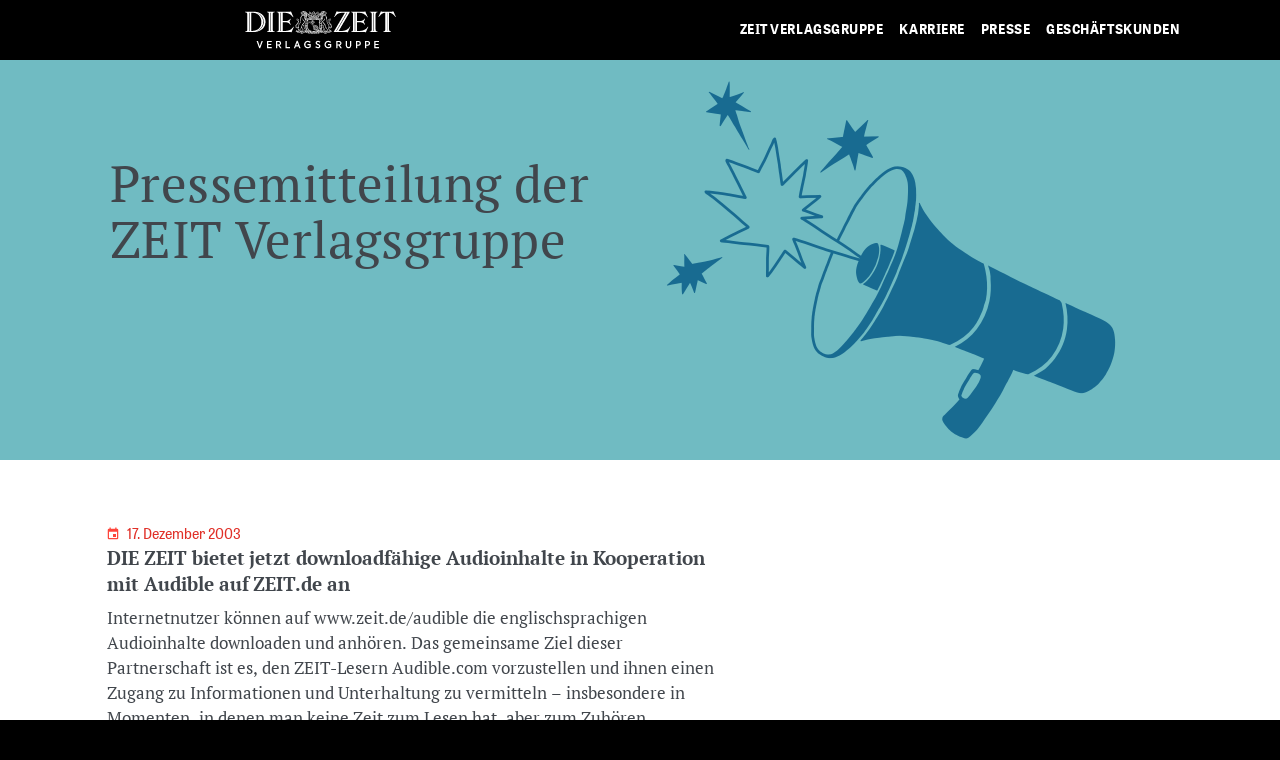

--- FILE ---
content_type: text/html; charset=UTF-8
request_url: https://stage.zeit-verlagsgruppe.de/pressemitteilung/die-zeit-bietet-jetzt-downloadfahige-audioinhalte-in-kooperation-mit-audible-auf-zeitde-an/
body_size: 24670
content:
<!DOCTYPE html>
<html lang="de">
<head>
	<meta charset="UTF-8">
	<meta name="viewport" content="width=device-width, initial-scale=1, shrink-to-fit=no">
	<link rel="profile" href="http://gmpg.org/xfn/11">
	<link rel="apple-touch-icon-precomposed" sizes="57x57" href="https://stage.zeit-verlagsgruppe.de/wp-content/themes/understrap-child-master/assets/img/favicons/apple-touch-icon-57x57.png" />
	<link rel="apple-touch-icon-precomposed" sizes="114x114" href="https://stage.zeit-verlagsgruppe.de/wp-content/themes/understrap-child-master/assets/img/favicons/apple-touch-icon-114x114.png" />
	<link rel="apple-touch-icon-precomposed" sizes="72x72" href="https://stage.zeit-verlagsgruppe.de/wp-content/themes/understrap-child-master/assets/img/favicons/apple-touch-icon-72x72.png" />
	<link rel="apple-touch-icon-precomposed" sizes="144x144" href="https://stage.zeit-verlagsgruppe.de/wp-content/themes/understrap-child-master/assets/img/favicons/apple-touch-icon-144x144.png" />
	<link rel="apple-touch-icon-precomposed" sizes="60x60" href="https://stage.zeit-verlagsgruppe.de/wp-content/themes/understrap-child-master/assets/img/favicons/apple-touch-icon-60x60.png" />
	<link rel="apple-touch-icon-precomposed" sizes="120x120" href="https://stage.zeit-verlagsgruppe.de/wp-content/themes/understrap-child-master/assets/img/favicons/apple-touch-icon-120x120.png" />
	<link rel="apple-touch-icon-precomposed" sizes="76x76" href="https://stage.zeit-verlagsgruppe.de/wp-content/themes/understrap-child-master/assets/img/favicons/apple-touch-icon-76x76.png" />
	<link rel="apple-touch-icon-precomposed" sizes="152x152" href="https://stage.zeit-verlagsgruppe.de/wp-content/themes/understrap-child-master/assets/img/favicons/apple-touch-icon-152x152.png" />
	<link rel="icon" type="image/png" href="https://stage.zeit-verlagsgruppe.de/wp-content/themes/understrap-child-master/assets/img/favicons/favicon-196x196.png" sizes="196x196" />
	<link rel="icon" type="image/png" href="https://stage.zeit-verlagsgruppe.de/wp-content/themes/understrap-child-master/assets/img/favicons/favicon-96x96.png" sizes="96x96" />
	<link rel="icon" type="image/png" href="https://stage.zeit-verlagsgruppe.de/wp-content/themes/understrap-child-master/assets/img/favicons/favicon-32x32.png" sizes="32x32" />
	<link rel="icon" type="image/png" href="https://stage.zeit-verlagsgruppe.de/wp-content/themes/understrap-child-master/assets/img/favicons/favicon-16x16.png" sizes="16x16" />
	<link rel="icon" type="image/png" href="https://stage.zeit-verlagsgruppe.de/wp-content/themes/understrap-child-master/assets/img/favicons/favicon-128.png" sizes="128x128" />
	<meta name="application-name" content="Die ZEIT Verlagsgruppe"/>
	<meta name="msapplication-TileColor" content="#FFFFFF" />
	<meta name="msapplication-TileImage" content="https://stage.zeit-verlagsgruppe.de/wp-content/themes/understrap-child-master/assets/favicons/img/mstile-144x144.png" />
	<meta name="msapplication-square70x70logo" content="https://stage.zeit-verlagsgruppe.de/wp-content/themes/understrap-child-master/assets/img/favicons/mstile-70x70.png" />
	<meta name="msapplication-square150x150logo" content="https://stage.zeit-verlagsgruppe.de/wp-content/themes/understrap-child-master/assets/img/favicons/mstile-150x150.png" />
	<meta name="msapplication-wide310x150logo" content="https://stage.zeit-verlagsgruppe.de/wp-content/themes/understrap-child-master/assets/img/favicons/mstile-310x150.png" />
	<meta name="msapplication-square310x310logo" content="https://stage.zeit-verlagsgruppe.de/wp-content/themes/understrap-child-master/assets/img/favicons/mstile-310x310.png" />
	
		<meta property="og:image" content="https://www.zeit-verlagsgruppe.de/wp-content/uploads/2020/02/presse_01@2x.png" /> 
				<meta property="og:image:width" content="360" />
				<meta property="og:image:height" content="220" />
				<meta property="og:image" content="https://www.zeit-verlagsgruppe.de/wp-content/uploads/2020/02/presse_02@2x.png" /> 
				<meta property="og:image:width" content="1200" />
				<meta property="og:image:height" content="630" />
<script type="application/ld+json">
{
  "@context": "http://schema.org",
  "@type": "Organization",
  "url": "https://www.zeit-verlagsgruppe.de",
  "sameAs": [
    "https://www.zeit.de"
  ]
}
</script>


		
	<!-- Header-Skript für den IVW-Tracking-Pixel -->


	<meta name='robots' content='noindex, nofollow' />
	<style>img:is([sizes="auto" i], [sizes^="auto," i]) { contain-intrinsic-size: 3000px 1500px }</style>
	
	<!-- This site is optimized with the Yoast SEO plugin v26.0 - https://yoast.com/wordpress/plugins/seo/ -->
	<title>DIE ZEIT bietet jetzt downloadfähige Audioinhalte in Kooperation mit Audible auf ZEIT.de an - Zeit Verlagsgruppe</title>
	<meta property="og:locale" content="de_DE" />
	<meta property="og:type" content="article" />
	<meta property="og:title" content="DIE ZEIT bietet jetzt downloadfähige Audioinhalte in Kooperation mit Audible auf ZEIT.de an - Zeit Verlagsgruppe" />
	<meta property="og:description" content="DIE ZEIT, Deutschlands führende Wochenzeitung aus der Verlagsgruppe Georg von Holtzbrinck GmbH und Audible, Inc. (OTC BB: ADBL) kündigen heute eine strategische Partnerschaft an. Ab sofort werden 34.000 Stunden downloadfähiger Audiobücher, Audio-Editionen von Zeitungen und Zeitschriften und vieles mehr der Leserschaft der ZEIT in Print und Online angeboten." />
	<meta property="og:url" content="https://stage.zeit-verlagsgruppe.de/pressemitteilung/die-zeit-bietet-jetzt-downloadfahige-audioinhalte-in-kooperation-mit-audible-auf-zeitde-an/" />
	<meta property="og:site_name" content="Zeit Verlagsgruppe" />
	<meta name="twitter:card" content="summary_large_image" />
	<meta name="twitter:label1" content="Geschätzte Lesezeit" />
	<meta name="twitter:data1" content="3 Minuten" />
	<script type="application/ld+json" class="yoast-schema-graph">{"@context":"https://schema.org","@graph":[{"@type":"WebPage","@id":"https://stage.zeit-verlagsgruppe.de/pressemitteilung/die-zeit-bietet-jetzt-downloadfahige-audioinhalte-in-kooperation-mit-audible-auf-zeitde-an/","url":"https://stage.zeit-verlagsgruppe.de/pressemitteilung/die-zeit-bietet-jetzt-downloadfahige-audioinhalte-in-kooperation-mit-audible-auf-zeitde-an/","name":"DIE ZEIT bietet jetzt downloadfähige Audioinhalte in Kooperation mit Audible auf ZEIT.de an - Zeit Verlagsgruppe","isPartOf":{"@id":"https://stage.zeit-verlagsgruppe.de/#website"},"datePublished":"2003-12-16T23:00:00+00:00","breadcrumb":{"@id":"https://stage.zeit-verlagsgruppe.de/pressemitteilung/die-zeit-bietet-jetzt-downloadfahige-audioinhalte-in-kooperation-mit-audible-auf-zeitde-an/#breadcrumb"},"inLanguage":"de","potentialAction":[{"@type":"ReadAction","target":["https://stage.zeit-verlagsgruppe.de/pressemitteilung/die-zeit-bietet-jetzt-downloadfahige-audioinhalte-in-kooperation-mit-audible-auf-zeitde-an/"]}]},{"@type":"BreadcrumbList","@id":"https://stage.zeit-verlagsgruppe.de/pressemitteilung/die-zeit-bietet-jetzt-downloadfahige-audioinhalte-in-kooperation-mit-audible-auf-zeitde-an/#breadcrumb","itemListElement":[{"@type":"ListItem","position":1,"name":"Startseite","item":"https://stage.zeit-verlagsgruppe.de/"},{"@type":"ListItem","position":2,"name":"DIE ZEIT bietet jetzt downloadfähige Audioinhalte in Kooperation mit Audible auf ZEIT.de an"}]},{"@type":"WebSite","@id":"https://stage.zeit-verlagsgruppe.de/#website","url":"https://stage.zeit-verlagsgruppe.de/","name":"Zeit Verlagsgruppe","description":"Zeitverlag Gerd Bucerius GmbH &amp; Co. KG","potentialAction":[{"@type":"SearchAction","target":{"@type":"EntryPoint","urlTemplate":"https://stage.zeit-verlagsgruppe.de/?s={search_term_string}"},"query-input":{"@type":"PropertyValueSpecification","valueRequired":true,"valueName":"search_term_string"}}],"inLanguage":"de"}]}</script>
	<!-- / Yoast SEO plugin. -->


<link rel='dns-prefetch' href='//cdn.jsdelivr.net' />
<link rel="alternate" type="application/rss+xml" title="Zeit Verlagsgruppe &raquo; Feed" href="https://stage.zeit-verlagsgruppe.de/feed/" />
<link rel="alternate" type="application/rss+xml" title="Zeit Verlagsgruppe &raquo; Kommentar-Feed" href="https://stage.zeit-verlagsgruppe.de/comments/feed/" />
<script>
window._wpemojiSettings = {"baseUrl":"https:\/\/s.w.org\/images\/core\/emoji\/16.0.1\/72x72\/","ext":".png","svgUrl":"https:\/\/s.w.org\/images\/core\/emoji\/16.0.1\/svg\/","svgExt":".svg","source":{"concatemoji":"https:\/\/stage.zeit-verlagsgruppe.de\/wp-includes\/js\/wp-emoji-release.min.js?ver=6.8.3"}};
/*! This file is auto-generated */
!function(s,n){var o,i,e;function c(e){try{var t={supportTests:e,timestamp:(new Date).valueOf()};sessionStorage.setItem(o,JSON.stringify(t))}catch(e){}}function p(e,t,n){e.clearRect(0,0,e.canvas.width,e.canvas.height),e.fillText(t,0,0);var t=new Uint32Array(e.getImageData(0,0,e.canvas.width,e.canvas.height).data),a=(e.clearRect(0,0,e.canvas.width,e.canvas.height),e.fillText(n,0,0),new Uint32Array(e.getImageData(0,0,e.canvas.width,e.canvas.height).data));return t.every(function(e,t){return e===a[t]})}function u(e,t){e.clearRect(0,0,e.canvas.width,e.canvas.height),e.fillText(t,0,0);for(var n=e.getImageData(16,16,1,1),a=0;a<n.data.length;a++)if(0!==n.data[a])return!1;return!0}function f(e,t,n,a){switch(t){case"flag":return n(e,"\ud83c\udff3\ufe0f\u200d\u26a7\ufe0f","\ud83c\udff3\ufe0f\u200b\u26a7\ufe0f")?!1:!n(e,"\ud83c\udde8\ud83c\uddf6","\ud83c\udde8\u200b\ud83c\uddf6")&&!n(e,"\ud83c\udff4\udb40\udc67\udb40\udc62\udb40\udc65\udb40\udc6e\udb40\udc67\udb40\udc7f","\ud83c\udff4\u200b\udb40\udc67\u200b\udb40\udc62\u200b\udb40\udc65\u200b\udb40\udc6e\u200b\udb40\udc67\u200b\udb40\udc7f");case"emoji":return!a(e,"\ud83e\udedf")}return!1}function g(e,t,n,a){var r="undefined"!=typeof WorkerGlobalScope&&self instanceof WorkerGlobalScope?new OffscreenCanvas(300,150):s.createElement("canvas"),o=r.getContext("2d",{willReadFrequently:!0}),i=(o.textBaseline="top",o.font="600 32px Arial",{});return e.forEach(function(e){i[e]=t(o,e,n,a)}),i}function t(e){var t=s.createElement("script");t.src=e,t.defer=!0,s.head.appendChild(t)}"undefined"!=typeof Promise&&(o="wpEmojiSettingsSupports",i=["flag","emoji"],n.supports={everything:!0,everythingExceptFlag:!0},e=new Promise(function(e){s.addEventListener("DOMContentLoaded",e,{once:!0})}),new Promise(function(t){var n=function(){try{var e=JSON.parse(sessionStorage.getItem(o));if("object"==typeof e&&"number"==typeof e.timestamp&&(new Date).valueOf()<e.timestamp+604800&&"object"==typeof e.supportTests)return e.supportTests}catch(e){}return null}();if(!n){if("undefined"!=typeof Worker&&"undefined"!=typeof OffscreenCanvas&&"undefined"!=typeof URL&&URL.createObjectURL&&"undefined"!=typeof Blob)try{var e="postMessage("+g.toString()+"("+[JSON.stringify(i),f.toString(),p.toString(),u.toString()].join(",")+"));",a=new Blob([e],{type:"text/javascript"}),r=new Worker(URL.createObjectURL(a),{name:"wpTestEmojiSupports"});return void(r.onmessage=function(e){c(n=e.data),r.terminate(),t(n)})}catch(e){}c(n=g(i,f,p,u))}t(n)}).then(function(e){for(var t in e)n.supports[t]=e[t],n.supports.everything=n.supports.everything&&n.supports[t],"flag"!==t&&(n.supports.everythingExceptFlag=n.supports.everythingExceptFlag&&n.supports[t]);n.supports.everythingExceptFlag=n.supports.everythingExceptFlag&&!n.supports.flag,n.DOMReady=!1,n.readyCallback=function(){n.DOMReady=!0}}).then(function(){return e}).then(function(){var e;n.supports.everything||(n.readyCallback(),(e=n.source||{}).concatemoji?t(e.concatemoji):e.wpemoji&&e.twemoji&&(t(e.twemoji),t(e.wpemoji)))}))}((window,document),window._wpemojiSettings);
</script>
<style id='wp-emoji-styles-inline-css'>

	img.wp-smiley, img.emoji {
		display: inline !important;
		border: none !important;
		box-shadow: none !important;
		height: 1em !important;
		width: 1em !important;
		margin: 0 0.07em !important;
		vertical-align: -0.1em !important;
		background: none !important;
		padding: 0 !important;
	}
</style>
<link rel='stylesheet' id='wp-block-library-css' href='https://stage.zeit-verlagsgruppe.de/wp-includes/css/dist/block-library/style.min.css?ver=6.8.3' media='all' />
<style id='classic-theme-styles-inline-css'>
/*! This file is auto-generated */
.wp-block-button__link{color:#fff;background-color:#32373c;border-radius:9999px;box-shadow:none;text-decoration:none;padding:calc(.667em + 2px) calc(1.333em + 2px);font-size:1.125em}.wp-block-file__button{background:#32373c;color:#fff;text-decoration:none}
</style>
<style id='safe-svg-svg-icon-style-inline-css'>
.safe-svg-cover{text-align:center}.safe-svg-cover .safe-svg-inside{display:inline-block;max-width:100%}.safe-svg-cover svg{fill:currentColor;height:100%;max-height:100%;max-width:100%;width:100%}

</style>
<style id='filebird-block-filebird-gallery-style-inline-css'>
ul.filebird-block-filebird-gallery{margin:auto!important;padding:0!important;width:100%}ul.filebird-block-filebird-gallery.layout-grid{display:grid;grid-gap:20px;align-items:stretch;grid-template-columns:repeat(var(--columns),1fr);justify-items:stretch}ul.filebird-block-filebird-gallery.layout-grid li img{border:1px solid #ccc;box-shadow:2px 2px 6px 0 rgba(0,0,0,.3);height:100%;max-width:100%;-o-object-fit:cover;object-fit:cover;width:100%}ul.filebird-block-filebird-gallery.layout-masonry{-moz-column-count:var(--columns);-moz-column-gap:var(--space);column-gap:var(--space);-moz-column-width:var(--min-width);columns:var(--min-width) var(--columns);display:block;overflow:auto}ul.filebird-block-filebird-gallery.layout-masonry li{margin-bottom:var(--space)}ul.filebird-block-filebird-gallery li{list-style:none}ul.filebird-block-filebird-gallery li figure{height:100%;margin:0;padding:0;position:relative;width:100%}ul.filebird-block-filebird-gallery li figure figcaption{background:linear-gradient(0deg,rgba(0,0,0,.7),rgba(0,0,0,.3) 70%,transparent);bottom:0;box-sizing:border-box;color:#fff;font-size:.8em;margin:0;max-height:100%;overflow:auto;padding:3em .77em .7em;position:absolute;text-align:center;width:100%;z-index:2}ul.filebird-block-filebird-gallery li figure figcaption a{color:inherit}

</style>
<style id='global-styles-inline-css'>
:root{--wp--preset--aspect-ratio--square: 1;--wp--preset--aspect-ratio--4-3: 4/3;--wp--preset--aspect-ratio--3-4: 3/4;--wp--preset--aspect-ratio--3-2: 3/2;--wp--preset--aspect-ratio--2-3: 2/3;--wp--preset--aspect-ratio--16-9: 16/9;--wp--preset--aspect-ratio--9-16: 9/16;--wp--preset--color--black: #000000;--wp--preset--color--cyan-bluish-gray: #abb8c3;--wp--preset--color--white: #fff;--wp--preset--color--pale-pink: #f78da7;--wp--preset--color--vivid-red: #cf2e2e;--wp--preset--color--luminous-vivid-orange: #ff6900;--wp--preset--color--luminous-vivid-amber: #fcb900;--wp--preset--color--light-green-cyan: #7bdcb5;--wp--preset--color--vivid-green-cyan: #00d084;--wp--preset--color--pale-cyan-blue: #8ed1fc;--wp--preset--color--vivid-cyan-blue: #0693e3;--wp--preset--color--vivid-purple: #9b51e0;--wp--preset--color--blue: #007bff;--wp--preset--color--indigo: #6610f2;--wp--preset--color--purple: #5533ff;--wp--preset--color--pink: #e83e8c;--wp--preset--color--red: #dc3545;--wp--preset--color--orange: #fd7e14;--wp--preset--color--yellow: #ffc107;--wp--preset--color--green: #28a745;--wp--preset--color--teal: #20c997;--wp--preset--color--cyan: #17a2b8;--wp--preset--color--gray: #6c757d;--wp--preset--color--gray-dark: #343a40;--wp--preset--gradient--vivid-cyan-blue-to-vivid-purple: linear-gradient(135deg,rgba(6,147,227,1) 0%,rgb(155,81,224) 100%);--wp--preset--gradient--light-green-cyan-to-vivid-green-cyan: linear-gradient(135deg,rgb(122,220,180) 0%,rgb(0,208,130) 100%);--wp--preset--gradient--luminous-vivid-amber-to-luminous-vivid-orange: linear-gradient(135deg,rgba(252,185,0,1) 0%,rgba(255,105,0,1) 100%);--wp--preset--gradient--luminous-vivid-orange-to-vivid-red: linear-gradient(135deg,rgba(255,105,0,1) 0%,rgb(207,46,46) 100%);--wp--preset--gradient--very-light-gray-to-cyan-bluish-gray: linear-gradient(135deg,rgb(238,238,238) 0%,rgb(169,184,195) 100%);--wp--preset--gradient--cool-to-warm-spectrum: linear-gradient(135deg,rgb(74,234,220) 0%,rgb(151,120,209) 20%,rgb(207,42,186) 40%,rgb(238,44,130) 60%,rgb(251,105,98) 80%,rgb(254,248,76) 100%);--wp--preset--gradient--blush-light-purple: linear-gradient(135deg,rgb(255,206,236) 0%,rgb(152,150,240) 100%);--wp--preset--gradient--blush-bordeaux: linear-gradient(135deg,rgb(254,205,165) 0%,rgb(254,45,45) 50%,rgb(107,0,62) 100%);--wp--preset--gradient--luminous-dusk: linear-gradient(135deg,rgb(255,203,112) 0%,rgb(199,81,192) 50%,rgb(65,88,208) 100%);--wp--preset--gradient--pale-ocean: linear-gradient(135deg,rgb(255,245,203) 0%,rgb(182,227,212) 50%,rgb(51,167,181) 100%);--wp--preset--gradient--electric-grass: linear-gradient(135deg,rgb(202,248,128) 0%,rgb(113,206,126) 100%);--wp--preset--gradient--midnight: linear-gradient(135deg,rgb(2,3,129) 0%,rgb(40,116,252) 100%);--wp--preset--font-size--small: 13px;--wp--preset--font-size--medium: 20px;--wp--preset--font-size--large: 36px;--wp--preset--font-size--x-large: 42px;--wp--preset--spacing--20: 0.44rem;--wp--preset--spacing--30: 0.67rem;--wp--preset--spacing--40: 1rem;--wp--preset--spacing--50: 1.5rem;--wp--preset--spacing--60: 2.25rem;--wp--preset--spacing--70: 3.38rem;--wp--preset--spacing--80: 5.06rem;--wp--preset--shadow--natural: 6px 6px 9px rgba(0, 0, 0, 0.2);--wp--preset--shadow--deep: 12px 12px 50px rgba(0, 0, 0, 0.4);--wp--preset--shadow--sharp: 6px 6px 0px rgba(0, 0, 0, 0.2);--wp--preset--shadow--outlined: 6px 6px 0px -3px rgba(255, 255, 255, 1), 6px 6px rgba(0, 0, 0, 1);--wp--preset--shadow--crisp: 6px 6px 0px rgba(0, 0, 0, 1);}:where(.is-layout-flex){gap: 0.5em;}:where(.is-layout-grid){gap: 0.5em;}body .is-layout-flex{display: flex;}.is-layout-flex{flex-wrap: wrap;align-items: center;}.is-layout-flex > :is(*, div){margin: 0;}body .is-layout-grid{display: grid;}.is-layout-grid > :is(*, div){margin: 0;}:where(.wp-block-columns.is-layout-flex){gap: 2em;}:where(.wp-block-columns.is-layout-grid){gap: 2em;}:where(.wp-block-post-template.is-layout-flex){gap: 1.25em;}:where(.wp-block-post-template.is-layout-grid){gap: 1.25em;}.has-black-color{color: var(--wp--preset--color--black) !important;}.has-cyan-bluish-gray-color{color: var(--wp--preset--color--cyan-bluish-gray) !important;}.has-white-color{color: var(--wp--preset--color--white) !important;}.has-pale-pink-color{color: var(--wp--preset--color--pale-pink) !important;}.has-vivid-red-color{color: var(--wp--preset--color--vivid-red) !important;}.has-luminous-vivid-orange-color{color: var(--wp--preset--color--luminous-vivid-orange) !important;}.has-luminous-vivid-amber-color{color: var(--wp--preset--color--luminous-vivid-amber) !important;}.has-light-green-cyan-color{color: var(--wp--preset--color--light-green-cyan) !important;}.has-vivid-green-cyan-color{color: var(--wp--preset--color--vivid-green-cyan) !important;}.has-pale-cyan-blue-color{color: var(--wp--preset--color--pale-cyan-blue) !important;}.has-vivid-cyan-blue-color{color: var(--wp--preset--color--vivid-cyan-blue) !important;}.has-vivid-purple-color{color: var(--wp--preset--color--vivid-purple) !important;}.has-black-background-color{background-color: var(--wp--preset--color--black) !important;}.has-cyan-bluish-gray-background-color{background-color: var(--wp--preset--color--cyan-bluish-gray) !important;}.has-white-background-color{background-color: var(--wp--preset--color--white) !important;}.has-pale-pink-background-color{background-color: var(--wp--preset--color--pale-pink) !important;}.has-vivid-red-background-color{background-color: var(--wp--preset--color--vivid-red) !important;}.has-luminous-vivid-orange-background-color{background-color: var(--wp--preset--color--luminous-vivid-orange) !important;}.has-luminous-vivid-amber-background-color{background-color: var(--wp--preset--color--luminous-vivid-amber) !important;}.has-light-green-cyan-background-color{background-color: var(--wp--preset--color--light-green-cyan) !important;}.has-vivid-green-cyan-background-color{background-color: var(--wp--preset--color--vivid-green-cyan) !important;}.has-pale-cyan-blue-background-color{background-color: var(--wp--preset--color--pale-cyan-blue) !important;}.has-vivid-cyan-blue-background-color{background-color: var(--wp--preset--color--vivid-cyan-blue) !important;}.has-vivid-purple-background-color{background-color: var(--wp--preset--color--vivid-purple) !important;}.has-black-border-color{border-color: var(--wp--preset--color--black) !important;}.has-cyan-bluish-gray-border-color{border-color: var(--wp--preset--color--cyan-bluish-gray) !important;}.has-white-border-color{border-color: var(--wp--preset--color--white) !important;}.has-pale-pink-border-color{border-color: var(--wp--preset--color--pale-pink) !important;}.has-vivid-red-border-color{border-color: var(--wp--preset--color--vivid-red) !important;}.has-luminous-vivid-orange-border-color{border-color: var(--wp--preset--color--luminous-vivid-orange) !important;}.has-luminous-vivid-amber-border-color{border-color: var(--wp--preset--color--luminous-vivid-amber) !important;}.has-light-green-cyan-border-color{border-color: var(--wp--preset--color--light-green-cyan) !important;}.has-vivid-green-cyan-border-color{border-color: var(--wp--preset--color--vivid-green-cyan) !important;}.has-pale-cyan-blue-border-color{border-color: var(--wp--preset--color--pale-cyan-blue) !important;}.has-vivid-cyan-blue-border-color{border-color: var(--wp--preset--color--vivid-cyan-blue) !important;}.has-vivid-purple-border-color{border-color: var(--wp--preset--color--vivid-purple) !important;}.has-vivid-cyan-blue-to-vivid-purple-gradient-background{background: var(--wp--preset--gradient--vivid-cyan-blue-to-vivid-purple) !important;}.has-light-green-cyan-to-vivid-green-cyan-gradient-background{background: var(--wp--preset--gradient--light-green-cyan-to-vivid-green-cyan) !important;}.has-luminous-vivid-amber-to-luminous-vivid-orange-gradient-background{background: var(--wp--preset--gradient--luminous-vivid-amber-to-luminous-vivid-orange) !important;}.has-luminous-vivid-orange-to-vivid-red-gradient-background{background: var(--wp--preset--gradient--luminous-vivid-orange-to-vivid-red) !important;}.has-very-light-gray-to-cyan-bluish-gray-gradient-background{background: var(--wp--preset--gradient--very-light-gray-to-cyan-bluish-gray) !important;}.has-cool-to-warm-spectrum-gradient-background{background: var(--wp--preset--gradient--cool-to-warm-spectrum) !important;}.has-blush-light-purple-gradient-background{background: var(--wp--preset--gradient--blush-light-purple) !important;}.has-blush-bordeaux-gradient-background{background: var(--wp--preset--gradient--blush-bordeaux) !important;}.has-luminous-dusk-gradient-background{background: var(--wp--preset--gradient--luminous-dusk) !important;}.has-pale-ocean-gradient-background{background: var(--wp--preset--gradient--pale-ocean) !important;}.has-electric-grass-gradient-background{background: var(--wp--preset--gradient--electric-grass) !important;}.has-midnight-gradient-background{background: var(--wp--preset--gradient--midnight) !important;}.has-small-font-size{font-size: var(--wp--preset--font-size--small) !important;}.has-medium-font-size{font-size: var(--wp--preset--font-size--medium) !important;}.has-large-font-size{font-size: var(--wp--preset--font-size--large) !important;}.has-x-large-font-size{font-size: var(--wp--preset--font-size--x-large) !important;}
:where(.wp-block-post-template.is-layout-flex){gap: 1.25em;}:where(.wp-block-post-template.is-layout-grid){gap: 1.25em;}
:where(.wp-block-columns.is-layout-flex){gap: 2em;}:where(.wp-block-columns.is-layout-grid){gap: 2em;}
:root :where(.wp-block-pullquote){font-size: 1.5em;line-height: 1.6;}
</style>
<link rel='stylesheet' id='ai-alt-text-generator-public-css' href='https://stage.zeit-verlagsgruppe.de/wp-content/plugins/ai-alt-text-generator/public/css/ai-alt-text-generator-public.css?ver=2.1.2' media='all' />
<link rel='stylesheet' id='contact-form-7-css' href='https://stage.zeit-verlagsgruppe.de/wp-content/plugins/contact-form-7/includes/css/styles.css?ver=6.1.1' media='all' />
<link rel='stylesheet' id='sp-ea-font-awesome-css' href='https://stage.zeit-verlagsgruppe.de/wp-content/plugins/easy-accordion-pro/public/assets/css/font-awesome.min.css?ver=2.0.10' media='all' />
<link rel='stylesheet' id='sp-ea-style-css' href='https://stage.zeit-verlagsgruppe.de/wp-content/plugins/easy-accordion-pro/public/assets/css/ea-style.min.css?ver=2.0.10' media='all' />
<link rel='stylesheet' id='search-filter-plugin-styles-css' href='https://stage.zeit-verlagsgruppe.de/wp-content/plugins/search-filter-pro/public/assets/css/search-filter.min.css?ver=2.5.21' media='all' />
<link rel='stylesheet' id='child-understrap-styles-css' href='https://stage.zeit-verlagsgruppe.de/wp-content/themes/understrap-child-master/css/child-theme.min.css?ver=0.5.5' media='all' />
<link rel='stylesheet' id='swiper-css' href='https://cdn.jsdelivr.net/npm/swiper/swiper-bundle.min.css?ver=6.8.3' media='all' />
<link rel='stylesheet' id='wp-pagenavi-css' href='https://stage.zeit-verlagsgruppe.de/wp-content/plugins/wp-pagenavi/pagenavi-css.css?ver=2.70' media='all' />
<link rel='stylesheet' id='borlabs-cookie-custom-css' href='https://stage.zeit-verlagsgruppe.de/wp-content/cache/borlabs-cookie/1/borlabs-cookie-1-de.css?ver=3.3.18.1-49' media='all' />
<script src="https://stage.zeit-verlagsgruppe.de/wp-includes/js/jquery/jquery.min.js?ver=3.7.1" id="jquery-core-js"></script>
<script src="https://stage.zeit-verlagsgruppe.de/wp-includes/js/jquery/jquery-migrate.min.js?ver=3.4.1" id="jquery-migrate-js"></script>
<script src="https://stage.zeit-verlagsgruppe.de/wp-content/plugins/ai-alt-text-generator/public/js/ai-alt-text-generator-public.js?ver=2.1.2" id="ai-alt-text-generator-public-js"></script>
<script id="search-filter-plugin-build-js-extra">
var SF_LDATA = {"ajax_url":"https:\/\/stage.zeit-verlagsgruppe.de\/wp-admin\/admin-ajax.php","home_url":"https:\/\/stage.zeit-verlagsgruppe.de\/","extensions":[]};
</script>
<script src="https://stage.zeit-verlagsgruppe.de/wp-content/plugins/search-filter-pro/public/assets/js/search-filter-build.min.js?ver=2.5.21" id="search-filter-plugin-build-js"></script>
<script src="https://stage.zeit-verlagsgruppe.de/wp-content/plugins/search-filter-pro/public/assets/js/chosen.jquery.min.js?ver=2.5.21" id="search-filter-plugin-chosen-js"></script>
<script data-no-optimize="1" data-no-minify="1" data-cfasync="false" src="https://stage.zeit-verlagsgruppe.de/wp-content/cache/borlabs-cookie/1/borlabs-cookie-config-de.json.js?ver=3.3.18.1-55" id="borlabs-cookie-config-js"></script>
<link rel="https://api.w.org/" href="https://stage.zeit-verlagsgruppe.de/wp-json/" /><link rel="EditURI" type="application/rsd+xml" title="RSD" href="https://stage.zeit-verlagsgruppe.de/xmlrpc.php?rsd" />

<link rel='shortlink' href='https://stage.zeit-verlagsgruppe.de/?p=93495' />
<link rel="alternate" title="oEmbed (JSON)" type="application/json+oembed" href="https://stage.zeit-verlagsgruppe.de/wp-json/oembed/1.0/embed?url=https%3A%2F%2Fstage.zeit-verlagsgruppe.de%2Fpressemitteilung%2Fdie-zeit-bietet-jetzt-downloadfahige-audioinhalte-in-kooperation-mit-audible-auf-zeitde-an%2F" />
<link rel="alternate" title="oEmbed (XML)" type="text/xml+oembed" href="https://stage.zeit-verlagsgruppe.de/wp-json/oembed/1.0/embed?url=https%3A%2F%2Fstage.zeit-verlagsgruppe.de%2Fpressemitteilung%2Fdie-zeit-bietet-jetzt-downloadfahige-audioinhalte-in-kooperation-mit-audible-auf-zeitde-an%2F&#038;format=xml" />
<meta name="mobile-web-app-capable" content="yes">
<meta name="apple-mobile-web-app-capable" content="yes">
<meta name="apple-mobile-web-app-title" content="Zeit Verlagsgruppe - Zeitverlag Gerd Bucerius GmbH &amp; Co. KG">
<style>.recentcomments a{display:inline !important;padding:0 !important;margin:0 !important;}</style><script data-borlabs-cookie-script-blocker-ignore>
if ('0' === '1' && ('0' === '1' || '1' === '1')) {
    window['gtag_enable_tcf_support'] = true;
}
window.dataLayer = window.dataLayer || [];
if (typeof gtag !== 'function') {
    function gtag() {
        dataLayer.push(arguments);
    }
}
gtag('set', 'developer_id.dYjRjMm', true);
if ('0' === '1' || '1' === '1') {
    if (window.BorlabsCookieGoogleConsentModeDefaultSet !== true) {
        let getCookieValue = function (name) {
            return document.cookie.match('(^|;)\\s*' + name + '\\s*=\\s*([^;]+)')?.pop() || '';
        };
        let cookieValue = getCookieValue('borlabs-cookie-gcs');
        let consentsFromCookie = {};
        if (cookieValue !== '') {
            consentsFromCookie = JSON.parse(decodeURIComponent(cookieValue));
        }
        let defaultValues = {
            'ad_storage': 'denied',
            'ad_user_data': 'denied',
            'ad_personalization': 'denied',
            'analytics_storage': 'denied',
            'functionality_storage': 'denied',
            'personalization_storage': 'denied',
            'security_storage': 'denied',
            'wait_for_update': 500,
        };
        gtag('consent', 'default', { ...defaultValues, ...consentsFromCookie });
    }
    window.BorlabsCookieGoogleConsentModeDefaultSet = true;
    let borlabsCookieConsentChangeHandler = function () {
        window.dataLayer = window.dataLayer || [];
        if (typeof gtag !== 'function') { function gtag(){dataLayer.push(arguments);} }

        let getCookieValue = function (name) {
            return document.cookie.match('(^|;)\\s*' + name + '\\s*=\\s*([^;]+)')?.pop() || '';
        };
        let cookieValue = getCookieValue('borlabs-cookie-gcs');
        let consentsFromCookie = {};
        if (cookieValue !== '') {
            consentsFromCookie = JSON.parse(decodeURIComponent(cookieValue));
        }

        consentsFromCookie.analytics_storage = BorlabsCookie.Consents.hasConsent('google-analytics') ? 'granted' : 'denied';

        BorlabsCookie.CookieLibrary.setCookie(
            'borlabs-cookie-gcs',
            JSON.stringify(consentsFromCookie),
            BorlabsCookie.Settings.automaticCookieDomainAndPath.value ? '' : BorlabsCookie.Settings.cookieDomain.value,
            BorlabsCookie.Settings.cookiePath.value,
            BorlabsCookie.Cookie.getPluginCookie().expires,
            BorlabsCookie.Settings.cookieSecure.value,
            BorlabsCookie.Settings.cookieSameSite.value
        );
    }
    document.addEventListener('borlabs-cookie-consent-saved', borlabsCookieConsentChangeHandler);
    document.addEventListener('borlabs-cookie-handle-unblock', borlabsCookieConsentChangeHandler);
}
if ('0' === '1') {
    gtag("js", new Date());
    gtag("config", "UA-18122964-1", {"anonymize_ip": true});

    (function (w, d, s, i) {
        var f = d.getElementsByTagName(s)[0],
            j = d.createElement(s);
        j.async = true;
        j.src =
            "https://www.googletagmanager.com/gtag/js?id=" + i;
        f.parentNode.insertBefore(j, f);
    })(window, document, "script", "UA-18122964-1");
}
</script></head>

<body class="wp-singular pressemitteilung-template-default single single-pressemitteilung postid-93495 wp-embed-responsive wp-theme-understrap wp-child-theme-understrap-child-master group-blog understrap-has-sidebar">
<div class="site" id="page">

	<!-- ******************* The Navbar Area ******************* -->
	<div id="wrapper-navbar" itemscope itemtype="http://schema.org/WebSite">

		<a class="skip-link sr-only sr-only-focusable" href="#content">Zum Inhalt springen</a>

		<nav class="container-fluid navbar navbar-expand-lg fixed-top navbar-dark bg-primary p-0">

		
					<!-- Your site title as branding in the menu -->
							<a class="navbar-brand col-lg-6" rel="home" href="https://stage.zeit-verlagsgruppe.de/" title="Zeit Verlagsgruppe" itemprop="url">
								<span class="icon diezeit-verlagsgruppe-logo"></span>
							</a>
						<!-- end custom logo -->

				<button class="navbar-toggler p-0 border-0" type="button" data-toggle="offcanvas">
					<div id="nav-icon3">
						<span></span>
						<span></span>
						<span></span>
						<span></span>
						<div class="menu">MENU</div>
					</div>
				</button>

				<!-- The WordPress Menu goes here -->
				<div id="navbarsOffcanvas" class="navbar-collapse offcanvas-collapse col-xs-12 col-lg-6"><ul id="main-menu" class="navbar-nav" role="menubar"><li role="none" itemscope="itemscope" itemtype="https://www.schema.org/SiteNavigationElement" id="menu-item-79031" class="only-mob menu-item menu-item-type-custom menu-item-object-custom menu-item-79031 nav-item"><a title="Startseite" href="/" class="nav-link" role="menuitem">Startseite</a></li>
<li role="none" itemscope="itemscope" itemtype="https://www.schema.org/SiteNavigationElement" id="menu-item-79348" class="morethanthree menu-item menu-item-type-post_type menu-item-object-page menu-item-has-children dropdown menu-item-79348 nav-item"><a title="ZEIT Verlagsgruppe" href="https://stage.zeit-verlagsgruppe.de/zeit-verlagsgruppe/" class="dropdown-toggle nav-link" aria-haspopup="true" aria-expanded="false" id="menu-item-dropdown-79348" role="menuitem">ZEIT Verlagsgruppe</a>
<ul class="dropdown-menu" aria-labelledby="menu-item-dropdown-79348" role="menu">
	<li role="none" itemscope="itemscope" itemtype="https://www.schema.org/SiteNavigationElement" id="menu-item-79056" class="headline menu-item menu-item-type-custom menu-item-object-custom menu-item-79056 nav-item"><a title="Zeit Verlagsgruppe" href="/zeit-verlagsgruppe/" class="dropdown-item" role="menuitem">Zeit Verlagsgruppe</a></li>
	<li role="none" itemscope="itemscope" itemtype="https://www.schema.org/SiteNavigationElement" id="menu-item-79515" class="menu-item menu-item-type-post_type menu-item-object-page menu-item-79515 nav-item"><a title="Über uns" href="https://stage.zeit-verlagsgruppe.de/zeit-verlagsgruppe/ueber-uns/" class="dropdown-item" role="menuitem">Über uns</a></li>
	<li role="none" itemscope="itemscope" itemtype="https://www.schema.org/SiteNavigationElement" id="menu-item-190370" class="menu-item menu-item-type-custom menu-item-object-custom menu-item-190370 nav-item"><a title="Leitbild" href="/zeit-verlagsgruppe/ueber-uns/#0" class="dropdown-item" role="menuitem">Leitbild</a></li>
	<li role="none" itemscope="itemscope" itemtype="https://www.schema.org/SiteNavigationElement" id="menu-item-190371" class="menu-item menu-item-type-custom menu-item-object-custom menu-item-190371 nav-item"><a title="Struktur" href="/zeit-verlagsgruppe/ueber-uns/#1" class="dropdown-item" role="menuitem">Struktur</a></li>
	<li role="none" itemscope="itemscope" itemtype="https://www.schema.org/SiteNavigationElement" id="menu-item-190372" class="menu-item menu-item-type-custom menu-item-object-custom menu-item-190372 nav-item"><a title="Tochterunternehmen" href="/zeit-verlagsgruppe/ueber-uns/#tochterunternehmen" class="dropdown-item" role="menuitem">Tochterunternehmen</a></li>
	<li role="none" itemscope="itemscope" itemtype="https://www.schema.org/SiteNavigationElement" id="menu-item-190373" class="menu-item menu-item-type-custom menu-item-object-custom menu-item-190373 nav-item"><a title="Chronik" href="/zeit-verlagsgruppe/ueber-uns/#chronik" class="dropdown-item" role="menuitem">Chronik</a></li>
	<li role="none" itemscope="itemscope" itemtype="https://www.schema.org/SiteNavigationElement" id="menu-item-182718" class="menu-item menu-item-type-post_type menu-item-object-page menu-item-182718 nav-item"><a title="Produktübersicht" href="https://stage.zeit-verlagsgruppe.de/produkte/" class="dropdown-item" role="menuitem">Produktübersicht</a></li>
</ul>
</li>
<li role="none" itemscope="itemscope" itemtype="https://www.schema.org/SiteNavigationElement" id="menu-item-79425" class="morethanthree menu-item menu-item-type-post_type menu-item-object-page menu-item-has-children dropdown menu-item-79425 nav-item"><a title="Karriere" href="https://stage.zeit-verlagsgruppe.de/karriere/" class="dropdown-toggle nav-link" aria-haspopup="true" aria-expanded="false" id="menu-item-dropdown-79425" role="menuitem">Karriere</a>
<ul class="dropdown-menu" aria-labelledby="menu-item-dropdown-79425" role="menu">
	<li role="none" itemscope="itemscope" itemtype="https://www.schema.org/SiteNavigationElement" id="menu-item-79035" class="headline menu-item menu-item-type-custom menu-item-object-custom menu-item-79035 nav-item"><a title="Karriere" href="/karriere/" class="dropdown-item" role="menuitem">Karriere</a></li>
	<li role="none" itemscope="itemscope" itemtype="https://www.schema.org/SiteNavigationElement" id="menu-item-80067" class="menu-item menu-item-type-post_type menu-item-object-page menu-item-80067 nav-item"><a title="Jobs" href="https://stage.zeit-verlagsgruppe.de/jobs/" class="dropdown-item" role="menuitem">Jobs</a></li>
	<li role="none" itemscope="itemscope" itemtype="https://www.schema.org/SiteNavigationElement" id="menu-item-80719" class="menu-item menu-item-type-post_type menu-item-object-page menu-item-80719 nav-item"><a title="Wir als Arbeitgeber" href="https://stage.zeit-verlagsgruppe.de/karriere/wir-als-arbeitgeber/" class="dropdown-item" role="menuitem">Wir als Arbeitgeber</a></li>
	<li role="none" itemscope="itemscope" itemtype="https://www.schema.org/SiteNavigationElement" id="menu-item-80515" class="menu-item menu-item-type-post_type menu-item-object-page menu-item-80515 nav-item"><a title="Bewerbungsprozess / FAQ" href="https://stage.zeit-verlagsgruppe.de/karriere/bewerbungsprozess-faq/" class="dropdown-item" role="menuitem">Bewerbungsprozess / FAQ</a></li>
	<li role="none" itemscope="itemscope" itemtype="https://www.schema.org/SiteNavigationElement" id="menu-item-80720" class="menu-item menu-item-type-post_type menu-item-object-page menu-item-80720 nav-item"><a title="Studierende &amp; Schüler" href="https://stage.zeit-verlagsgruppe.de/karriere/studierende-schuler/praktikum-hospitanz/" class="dropdown-item" role="menuitem">Studierende &#038; Schüler</a></li>
	<li role="none" itemscope="itemscope" itemtype="https://www.schema.org/SiteNavigationElement" id="menu-item-86627" class="menu-item menu-item-type-post_type menu-item-object-page menu-item-86627 nav-item"><a title="Berufserfahrene &amp; Berufseinsteiger" href="https://stage.zeit-verlagsgruppe.de/karriere/berufserfahrene-berufseinsteiger/berufseinsteiger/" class="dropdown-item" role="menuitem">Berufserfahrene &#038; Berufseinsteiger</a></li>
	<li role="none" itemscope="itemscope" itemtype="https://www.schema.org/SiteNavigationElement" id="menu-item-163129" class="menu-item menu-item-type-post_type menu-item-object-page menu-item-163129 nav-item"><a title="Mitarbeiterstimmen" href="https://stage.zeit-verlagsgruppe.de/karriere/mitarbeiterstimmen/" class="dropdown-item" role="menuitem">Mitarbeiterstimmen</a></li>
	<li role="none" itemscope="itemscope" itemtype="https://www.schema.org/SiteNavigationElement" id="menu-item-79036" class="hidden menu-item menu-item-type-custom menu-item-object-custom menu-item-79036 nav-item"><a title="x" href="#" class="dropdown-item" role="menuitem">x</a></li>
</ul>
</li>
<li role="none" itemscope="itemscope" itemtype="https://www.schema.org/SiteNavigationElement" id="menu-item-80672" class="menu-item menu-item-type-post_type menu-item-object-page menu-item-has-children dropdown menu-item-80672 nav-item"><a title="Presse" href="https://stage.zeit-verlagsgruppe.de/presse/" class="dropdown-toggle nav-link" aria-haspopup="true" aria-expanded="false" id="menu-item-dropdown-80672" role="menuitem">Presse</a>
<ul class="dropdown-menu" aria-labelledby="menu-item-dropdown-80672" role="menu">
	<li role="none" itemscope="itemscope" itemtype="https://www.schema.org/SiteNavigationElement" id="menu-item-79058" class="headline menu-item menu-item-type-custom menu-item-object-custom menu-item-79058 nav-item"><a title="Presse" href="/presse/" class="dropdown-item" role="menuitem">Presse</a></li>
	<li role="none" itemscope="itemscope" itemtype="https://www.schema.org/SiteNavigationElement" id="menu-item-86665" class="menu-item menu-item-type-post_type menu-item-object-page menu-item-86665 nav-item"><a title="Pressemitteilungen" href="https://stage.zeit-verlagsgruppe.de/presse/pressemitteilungen/" class="dropdown-item" role="menuitem">Pressemitteilungen</a></li>
	<li role="none" itemscope="itemscope" itemtype="https://www.schema.org/SiteNavigationElement" id="menu-item-87263" class="menu-item menu-item-type-post_type menu-item-object-page menu-item-87263 nav-item"><a title="Mediathek" href="https://stage.zeit-verlagsgruppe.de/presse/mediathek/" class="dropdown-item" role="menuitem">Mediathek</a></li>
	<li role="none" itemscope="itemscope" itemtype="https://www.schema.org/SiteNavigationElement" id="menu-item-86932" class="menu-item menu-item-type-post_type menu-item-object-page menu-item-86932 nav-item"><a title="Pressekontakt" href="https://stage.zeit-verlagsgruppe.de/presse/pressekontakte/" class="dropdown-item" role="menuitem">Pressekontakt</a></li>
	<li role="none" itemscope="itemscope" itemtype="https://www.schema.org/SiteNavigationElement" id="menu-item-155603" class="download-press menu-item menu-item-type-custom menu-item-object-custom menu-item-155603 nav-item"><a title="Pressemappe Download" target="_blank" rel="noopener noreferrer" href="https://zvtest.local/wp-content/uploads/2024/07/Pressemappe_Juli-2024.pdf" class="dropdown-item" role="menuitem">Pressemappe Download</a></li>
	<li role="none" itemscope="itemscope" itemtype="https://www.schema.org/SiteNavigationElement" id="menu-item-79066" class="hidden menu-item menu-item-type-custom menu-item-object-custom menu-item-79066 nav-item"><a title="x" href="#" class="dropdown-item" role="menuitem">x</a></li>
	<li role="none" itemscope="itemscope" itemtype="https://www.schema.org/SiteNavigationElement" id="menu-item-79067" class="hidden menu-item menu-item-type-custom menu-item-object-custom menu-item-79067 nav-item"><a title="x" href="#" class="dropdown-item" role="menuitem">x</a></li>
</ul>
</li>
<li role="none" itemscope="itemscope" itemtype="https://www.schema.org/SiteNavigationElement" id="menu-item-80221" class="menu-item menu-item-type-post_type menu-item-object-page menu-item-80221 nav-item"><a title="Geschäftskunden" href="https://stage.zeit-verlagsgruppe.de/geschaeftskunden/" class="nav-link" role="menuitem">Geschäftskunden</a></li>
<li role="none" itemscope="itemscope" itemtype="https://www.schema.org/SiteNavigationElement" id="menu-item-79037" class="only-mob contact m-b-20 menu-item menu-item-type-custom menu-item-object-custom menu-item-79037 nav-item"><a title="Kontakt" href="/kontakt" class="nav-link" role="menuitem">Kontakt</a></li>
<li role="none" itemscope="itemscope" itemtype="https://www.schema.org/SiteNavigationElement" id="menu-item-87417" class="only-mob menu-item menu-item-type-post_type menu-item-object-page menu-item-87417 nav-item"><a title="Impressum" href="https://stage.zeit-verlagsgruppe.de/impressum/" class="nav-link" role="menuitem">Impressum</a></li>
<li role="none" itemscope="itemscope" itemtype="https://www.schema.org/SiteNavigationElement" id="menu-item-87418" class="only-mob menu-item menu-item-type-post_type menu-item-object-page menu-item-87418 nav-item"><a title="Terms of use" href="https://stage.zeit-verlagsgruppe.de/terms-of-use/" class="nav-link" role="menuitem">Terms of use</a></li>
<li role="none" itemscope="itemscope" itemtype="https://www.schema.org/SiteNavigationElement" id="menu-item-87416" class="only-mob m-b-20 last menu-item menu-item-type-post_type menu-item-object-page menu-item-privacy-policy menu-item-87416 nav-item"><a title="Datenschutzerklärung" href="https://stage.zeit-verlagsgruppe.de/?page_id=3" class="nav-link" role="menuitem">Datenschutzerklärung</a></li>
</ul></div>			
		</nav><!-- .site-navigation -->

	</div><!-- #wrapper-navbar end -->

<div class="wrapper" id="single-wrapper">

    <div class="container-fluid" id="content" tabindex="-1">

        <div class="row no-gutters">

            <!-- HERO TEASER BEGIN -->
            <div class="col teaser hero" style="background: #70bbc2;">
                <div class="image">
                    <img width="470" height="480"
                         src="https://stage.zeit-verlagsgruppe.de/wp-content/themes/understrap-child-master/assets/img/illu_pressemitteilung.png"
                         alt="Illustration zur Pressemitteilung der ZEIT Verlagsgruppe">
                </div>

                <div class="content">
                    <h1 class="headline">Pressemitteilung der<br>ZEIT Verlagsgruppe</h1>
                </div>
            </div>
        </div>

        <main class="site-main" id="main">
            <div class="row no-gutters">

                
                <div class="col-lg-1"></div>
                <div class="col-lg-6 inner order-0 order-lg-0">
					<span class="date red">
						<span class="icon ic-insert-invitation"></span>17. Dezember 2003					</span>
                    <span class="category grey">
																			</span>
                    <h1>DIE ZEIT bietet jetzt downloadfähige Audioinhalte in Kooperation mit Audible auf ZEIT.de an</h1>

                    <p>Internetnutzer können auf www.zeit.de/audible die englischsprachigen Audioinhalte downloaden und anhören. Das gemeinsame Ziel dieser Partnerschaft ist es, den ZEIT-Lesern Audible.com vorzustellen und ihnen einen Zugang zu Informationen und Unterhaltung zu vermitteln – insbesondere in Momenten, in denen man keine Zeit zum Lesen hat, aber zum Zuhören.</p>
<p>„Für die ZEIT, die als erste Zeitung in Deutschland, die Audio Streams über ein Audio News Portal anbietet (www.zeit.de) und monatliche Audio CDs an Abonnenten verschickt, liegt eine Partnerschaft mit Audible auf der Hand. Wir versprechen uns durch die Zusammenarbeit mit Audible eine ständige Verbesserung der Auswahl unserer Audioinhalte sowie unserer Lieferoptionen. Der Audible Service ist einfach in der Nutzung und attraktiv für viele unserer Leser, vom viel beschäftigten Berufstätigen bis zu Personen, die einfach ein hohes Interesse an fremdsprachigen Inhalten und Meinungen haben“, sagt Andreas Arntzen, stellvertretender Geschäftführer der ZEIT.</p>
<p>„Audible ist begeistert, mit der ZEIT zusammen zu arbeiten. DIE ZEIT hat bereits hervorragende Arbeit geleistet, indem sie mit ihrem innovativen Angebot einen audioaffinen Kundenstamm geschaffen hat. DIE ZEIT erreicht mit ihrer hochgradig gebildeten Leserschaft unter den Webseiten der deutschen Zeitungen und Medien den höchsten Prozentsatz an Lesern, die der englischen Sprache mächtig sind “, fügt Guy Story, Chief Scientist, Audible, Inc., an.</p>
<p>„Das Zusammenbringen der exklusiven Leserschaft der ZEIT mit einem wachsenden Audio Portal, repräsentiert im Wirtschaftsbereich der EU eine beträchtliche Möglichkeit, die wachsende Nachfrage nach qualitativ hochwertigen Audio Services weltweit zu kapitalisieren,“ folgert Ken Balick, President, RockBridge Global Advisors, der die internationale Ausweitung von Audible vorantreiben möchte.</p>
<p>Über Audible.com:<br /> Audible.com, vor kurzem von Cnet.com (April 2003) als bester Verbraucherwebservice angeführt und einer der “Best of Today’s Web” (PC World, August 2002) liefert tägliche Audio-Ausgaben von The Wall Street Journal und The New York Times — erhältlich auf Abonnement-Basis, rechtzeitig für den täglichen Arbeitsweg- ebenso Forbes, Harvard Business Review, Scientific American und Fast Company. Die Seite bietet eine großartige Sammlung von Audiobuch-Bestsellern und natürlich auch Klassiker von Autoren wie Tom Clancy, Stephen King, John Grisham, Mary Higgins Clark, James Patterson, the Dalai Lama, David McCullough, Stephen Hawking, William Shakespeare, Emily Dickinson und Jane Austen. Außerdem gibt es Reden, Vorträge und Radioprogramme, u.a. Marketplace, All Things Considered, Car Talk, Fresh Air und This American Life, des weiteren Originalshows wie z. B. RobinWilliams@audible.com. Alle bei Audible.com verfügbaren Programme sind erhältlich für das Abspielen auf dem Computer, das Brennen auf CD und zum Hören für unterwegs (mit einem audiblefähigen, tragbaren Audioplayer, angeboten von führenden Verbraucherelektronikunternehmen und Computerherstellern.</p>
<p>Über Audible, Inc.:<br /> Audible® (www.audible.com®) ist der größte Provider von qualitativ hochwertigen gesprochenen Audioinhalten zum Downloaden und Abspielen auf PCs, CDs oder audiblefähigen mobilen Geräten. Audible hat mehr als 34.000 Stunden Audioprogramm und 135 Content Partner wie Audiobuchverlage, Radiostationen, Entertainer, Zeitungs- und Zeitschriftenverlage und Nachrichtenagenturen. Audible.com ist der exklusive Provider von Audio-Produkten zum Download oder Streaming bei Amazon.com (www.amazon.com) im Netz. Unter den Schlüsselpartnern des Unternehmens befinden sich die Apple Corp., Casio Inc., Handspring, Hewlett-Packard Company, Microsoft Corporation, Palm, Inc., Royal Philips Electronics, RealNetworks, Inc., SONICblue Incorporated&#8217;s Rio Audio Group, Sony Electronics, Texas Instruments und VoiceAge Corp.</p>
<p>Audible, www.audible.com und AudibleReady sind eingetragene Handelsmarken von Audible, Inc.; AudibleListener und Otis trademarks von Audible, Inc. &#8211; alle sind Teil der Audible, Inc. trademarks-Familie.<br /> Weitere Produkt- oder Servicenamen, die hier genannt wurden, sind die Handelsmarken ihrer jeweiligen Eigentümer.</p>

                    <div class="contact-details">

                                                                                <div class="name">Ebba&nbsp;Schröder</div>
                            <div class="position">'- in Elternzeit -
Referentin
Gesamtkoordination Pressearbeit</div>
                            <div class="phone">Telefon: <a
                                        href="tel: 040 / 32 80 – 424">040 / 32 80 – 424</a>
                            </div>
                            <div class="email">E-Mail: <a
                                        href="mailto:ebba.schroeder@zeit.de">ebba.schroeder@zeit.de</a>
                            </div>
                            
                    </div>


<!--                    -->                </div>


	        <div class="col-lg-4 image-right image order-0 order-lg-1">
                            </div>
            </div>

	        <div class="row no-gutters">
		        <div class="col-lg-1"></div>
		        <div class="col-lg-6">
			        <div class="social-links-wrapper d-print-none">
	<span class="intro">Teilen</span>
	<div class="icons">
		<a href="mailto:?body=https%3A%2F%2Fstage.zeit-verlagsgruppe.de%2Fpressemitteilung%2Fdie-zeit-bietet-jetzt-downloadfahige-audioinhalte-in-kooperation-mit-audible-auf-zeitde-an%2F"
		   title="Share by Email" target="_blank" aria-label="Beitrag per E-Mail teilen">
			<span class="icon share-email"></span>
		</a>

		<a class="twitter-share-button"
		   href="https://twitter.com/intent/tweet?text=DIE+ZEIT+bietet+jetzt+downloadf%C3%A4hige+Audioinhalte+in+Kooperation+mit+Audible+auf+ZEIT.de+an+https://stage.zeit-verlagsgruppe.de/pressemitteilung/die-zeit-bietet-jetzt-downloadfahige-audioinhalte-in-kooperation-mit-audible-auf-zeitde-an/" target="_blank" aria-label="Beitrag auf Twitter teilen">
			 <svg width="37" height="36" viewBox="0 0 37 36" fill="none" xmlns="http://www.w3.org/2000/svg">
				<path d="M20.7231 15.9327L30.5583 4.5H28.2276L19.6878 14.4268L12.867 4.5H5L15.3144 19.5111L5 31.5H7.33077L16.3491 21.0169L23.5524 31.5H31.4194L20.7231 15.9327ZM17.5308 19.6434L16.4858 18.1486L8.17048 6.25455H11.7505L18.461 15.8534L19.506 17.3482L28.2288 29.8252H24.6488L17.5308 19.6434Z" fill="#727276"/>
			</svg>
		</a>
		<div class="fb-share-button" data-href="https%3A%2F%2Fstage.zeit-verlagsgruppe.de%2Fpressemitteilung%2Fdie-zeit-bietet-jetzt-downloadfahige-audioinhalte-in-kooperation-mit-audible-auf-zeitde-an%2F" data-layout="icon_link" data-size="large">
			<a target="_blank" href="https://www.facebook.com/sharer.php?u=https%3A%2F%2Fstage.zeit-verlagsgruppe.de%2Fpressemitteilung%2Fdie-zeit-bietet-jetzt-downloadfahige-audioinhalte-in-kooperation-mit-audible-auf-zeitde-an%2F" aria-label="Beitrag auf Facebook teilen">
				<span class="icon share-facebook"></span>
			</a>
		</div>

		<a href="http://www.linkedin.com/shareArticle?mini=true&amp;url=https%3A%2F%2Fstage.zeit-verlagsgruppe.de%2Fpressemitteilung%2Fdie-zeit-bietet-jetzt-downloadfahige-audioinhalte-in-kooperation-mit-audible-auf-zeitde-an%2F" title="linkedin" class="popup" target="_blank" aria-label="Beitrag auf LinkedIn teilen">
			<span class="icon linkedin"></span>
		</a>

		<a href="https://www.xing.com/spi/shares/new?url=https%3A%2F%2Fstage.zeit-verlagsgruppe.de%2Fpressemitteilung%2Fdie-zeit-bietet-jetzt-downloadfahige-audioinhalte-in-kooperation-mit-audible-auf-zeitde-an%2F"
			target="_blank" aria-label="Beitrag auf XING teilen" rel="noopener noreferrer">
			<span class="icon xing"></span>
		</a>
	</div>
		        </div>
	        </div>

                </div>
    </main>
    <div class="row no-gutters">
        <div class="col-xs-12 col-md-6 col-lg-3 teaser">
            <div class="category-">
                <a href="https://stage.zeit-verlagsgruppe.de/presse/mediathek">
                    <div class="image">
                        <img src="https://stage.zeit-verlagsgruppe.de/wp-content/themes/understrap-child-master/assets/img/teaser_img-mediathek-illu-2.png" alt="Illustration zur Mediathek der ZEIT Verlagsgruppe">
                    </div>
                    <div class="content">
                        <div class="category">Presse</div>
                        <div class="headline">Mediathek</div>
                    </div>
                </a>
            </div>
        </div>

        <div class="col-xs-12 col-md-6 col-lg-3 teaser">
            <div class="category-">
                <a href="https://stage.zeit-verlagsgruppe.de/presse/pressekontakte">
                    <div class="image">
                        <img src="https://stage.zeit-verlagsgruppe.de/wp-content/themes/understrap-child-master/assets/img/teaser_img-div_05_presse.jpg" alt="Foto für den Bereich Pressekontakt der ZEIT Verlagsgruppe">
                    </div>
                    <div class="content">
                        <div class="category">Presse</div>
                        <div class="headline">Pressekontakt</div>
                    </div>
                </a>
            </div>
        </div>

        <div class="col-xs-12 col-md-6 col-lg-3 teaser-static seo contact blackbg">
            <div class="category-">
                <div class="image">
                    <img src="https://stage.zeit-verlagsgruppe.de/wp-content/themes/understrap-child-master/assets/img/blackbg.jpg" alt="Schwarzer Hintergrund für Newsletter-Anmeldung">
                </div>
                <div class="content">
                    <p>Immer informiert mit dem E-Mail Presseverteiler</p>
                    <a class="btn btn-primary white_outline link three" href="/presse#form">Hier anmelden</a>
                </div>
            </div>
        </div>

        <div class="col-xs-12 col-md-6 col-lg-3 teaser">
            <div class="category-">
                <a href="https://stage.zeit-verlagsgruppe.de/produkte">
                    <div class="image">
                        <img src="https://stage.zeit-verlagsgruppe.de/wp-content/themes/understrap-child-master/assets/img/teaser_img-home-marken_und_produkte_02.jpg" alt="Darstellung des Marken- und Produktportfolios der ZEIT Verlagsgruppe">
                    </div>
                    <div class="content">
                        <div class="category">Produkte</div>
                        <div class="headline">Unser Portfolio im Überblick</div>
                    </div>
                </a>
            </div>
        </div>

    </div>
</div>



<footer>
<div class="container-fluid d-print-none">

	<div class="footer-row-two">
		<div class="inner">
			<div class="col-md-12 p-0">

				<a href="https://www.linkedin.com/company/zeit-verlagsgruppe/?viewAsMember=true" class="icons linkedin" target="_blank" aria-label="LinkedIn Profil öffnen">
					<svg xmlns="http://www.w3.org/2000/svg" xmlns:xlink="http://www.w3.org/1999/xlink" width="36" height="36" viewBox="0 0 36 36">
						<path id="a" d="M31.75 3H4.25C3.5 3 3 3.5 3 4.25v27.5C3 32.5 3.5 33 4.25 33h27.5c.75 0 1.25-.5 1.25-1.25V4.25C33 3.5 32.5 3 31.75 3zM11.875 28.625H7.5V14.25H12v14.375h-.125zM9.625 12.25C8.25 12.25 7 11.125 7 9.625 7 8.25 8.125 7 9.625 7 11 7 12.25 8.125 12.25 9.625s-1.125 2.625-2.625 2.625zm19 16.375h-4.5v-7c0-1.625 0-3.75-2.25-3.75-2.375 0-2.625 1.75-2.625 3.625v7.125h-4.5V14.25H19v2c.625-1.125 2-2.25 4.25-2.25 4.5 0 5.375 3 5.375 6.875v7.75z"/>
					</svg>
				</a>

				<a href="https://www.xing.com/companies/zeitverlaggerdbuceriusgmbh%26co.kg" class="icons xing" target="_blank" aria-label="Xing Profil öffnen">
				<svg xmlns="http://www.w3.org/2000/svg" xmlns:xlink="http://www.w3.org/1999/xlink" width="36" height="36" viewBox="0 0 36 36">
						<path id="a" d="M16.106 15.188s0-.02-2.41-4.248c-.192-.306-.46-.65-.996-.65H9.18c-.23 0-.402.076-.498.21-.095.153-.076.364.02.555l2.391 4.133v.019l-3.75 6.62a.493.493 0 0 0 0 .535.515.515 0 0 0 .46.249h3.539c.516 0 .784-.364.956-.689 3.674-6.486 3.808-6.734 3.808-6.734zm11.939-9.51c-.096-.152-.25-.229-.46-.229h-3.577c-.517 0-.746.325-.938.67l-7.863 13.947s0 .02 5.012 9.203c.173.306.44.67.995.67h3.52c.211 0 .383-.077.479-.23.096-.153.096-.344-.02-.535l-4.974-9.108v-.019l7.826-13.833c.095-.191.095-.382 0-.535z"/>
					</svg>
				</a>

				<a href="https://www.kununu.com/de/zeitverlag-gerd-bucerius" class="icons kununu" target="_blank" aria-label="Kununu Profil öffnen">
					<svg height="21" viewBox="0 0 91 21" width="91" xmlns="http://www.w3.org/2000/svg">
						<path d="m491.5 101.597062c-.004557-.050387-.00835-.119322-.01721-.187588-.054944-.421865-.307865-.720966-.606616-.997216-.562762-.5203751-1.436354-.5427479-2.000806-.025145-.395125.362363-.769472.747354-1.153953 1.121413-.105076.102272-.149981.23074-.102526.363288.070847.197977.218247.340373.418487.407109.171716.057207.304391-.031424.424892-.150459.339927-.335975.682275-.669591 1.026855-1.000849.222995-.214327.497397-.211713.724057-.000128.034962.032603.068649.066513.102495.100264.271597.271023.271501.515116-.001116.781933-.341648.334318-.685399.666468-1.024943 1.002889-.174234.172608-.17229.385565-.003474.563495.032858.034643.067342.067852.10208.100646.192719.182074.402552.188926.591956.006852.375239-.360674.748916-.723164 1.116538-1.091519.267103-.267614.392671-.599382.403284-.994985m-8.164295-.024604c.004621.433115.151606.769185.433752 1.045882.356053.349264.713636.697031 1.072111 1.043842.226246.218883.421227.197849.680905-.069159.206646-.212414.20212-.404113-.016764-.61863-.344803-.337983-.692888-.672715-1.03511-1.013375-.21149-.210502-.208844-.478529-.002963-.69292.040379-.042068.083085-.082001.125185-.122381.259965-.249384.520567-.248874.77983.003697.342062.333266.681893.668763 1.024497 1.001455.218183.21184.430629.182679.69598-.091021.188766-.194695.183763-.395317-.020302-.596035-.344261-.338588-.690306-.675328-1.036575-1.011845-.458579-.445639-1.081736-.5745223-1.642873-.329345-.492999.215378-1.094643.824734-1.057673 1.449835m6.602277 6.40685c.399651.00835.767305-.225481 1.098403-.558843.596673-.60072.608624-1.462392.010422-2.058236-.349647-.348308-.70433-.691645-1.058343-1.035556-.231728-.22513-.424669-.204319-.693271.070242-.202566.207092-.194503.401117.026994.618089.322239.315642.644765.63106.967768.945969.29789.290464.296775.532422-.005003.826328-.019027.018517-.037958.037097-.057111.055486-.255694.245815-.515914.246516-.768899.000478-.346173-.336739-.690275-.675614-1.037659-1.011143-.215824-.20843-.423267-.179843-.684506.087962-.192082.196893-.191986.400097.00717.596035.359336.35363.719118.706911 1.083361 1.055506.2846.272426.628001.407141 1.110674.407683m-6.614165-1.590128c.012716.09969.020556.200304.038945.298942.073429.39401.330238.666786.614169.921779.55078.494624 1.399258.515021 1.949591.020301.410137-.368673.798984-.761695 1.185058-1.155833.068203-.069636.117601-.20432.10377-.2984-.032317-.219745-.198392-.359113-.39315-.443664-.17876-.077604-.324948.006852-.455233.136468-.323545.321888-.651553.639283-.978349.95792-.282018.275007-.537553.275613-.816098.003091-.022755-.022245-.045734-.044299-.068298-.066768-.262673-.261813-.262227-.509316.003665-.769695.337505-.330429.677209-.658596 1.014235-.989535.196862-.19342.195969-.397452.001944-.59731-.029575-.030468-.05931-.060808-.09032-.08981-.191125-.178664-.403953-.180098-.592178.002327-.365837.354523-.731706.709174-1.092381 1.068955-.275134.274434-.417371.608847-.42537 1.001232m-40.212439 5.782195h-.007235c0 .961203-.003505 1.922406.00204 2.883545.001785.307387.009944.616623.04516.921556.264649 2.291717 2.083477 4.217851 4.364453 4.647014.748852.140898 1.502804.112565 2.254843.092328.405037-.010932.821357-.055486 1.209566-.165884 2.228996-.633865 3.619585-2.076594 4.051967-4.369075.105012-.556675.077731-1.141619.080281-1.713656.008573-1.933018.003665-3.866132.002868-5.799182-.000159-.380944-.162697-.542876-.542079-.543258-.860301-.000797-1.720635-.000531-2.580937-.000128-.401245.000255-.55505.156068-.55505.560118-.000096 2.187947.001466 4.375894-.000829 6.563873-.000956.928759-.642087 1.6873-1.558066 1.804678-.392353.050291-.794618.021958-1.192293.032571-1.025708.027344-1.898694-.773775-1.89044-1.882568.016254-2.182434-.003729-4.365122-.008732-6.547684-.000829-.368259-.163303-.530478-.536056-.53086-.860302-.000797-1.720603-.000531-2.580937-.000128-.402297.000223-.558205.15575-.558333.557727-.000446 1.163005-.000191 2.326009-.000191 3.489013m-15.763916-.038786c0-1.173649.000765-2.347297-.00051-3.520946-.000351-.285174-.170218-.481845-.437641-.483374-.934591-.005403-1.869278-.003952-2.803901-.000351-.193579.000733-.358124.12423-.408447.299388-.022883.079707-.022915.167732-.022946.252029-.001148 2.187947.000764 4.375926-.001785 6.563937-.001084.938097-.640207 1.691315-1.569795 1.81086-.397484.051088-.805198.030755-1.20826.029894-1.086452-.002294-1.862202-.785885-1.862999-1.87307-.000797-1.088683-.002072-2.177335-.003155-3.26605-.001052-1.109908-.001084-2.219817-.003697-3.329726-.000733-.306272-.178887-.488473-.48347-.489429-.902817-.002885-1.805697-.006725-2.708322.005545-.12439.001721-.286449.060649-.361057.150937-.08436.10208-.123337.269271-.124166.408479-.009975 1.736476-.012684 3.473078-.009975 5.209617.001019.668731-.045001 1.346226.043311 2.004567.299802 2.234669 1.547103 3.75089 3.658307 4.516442 1.263969.458324 2.589607.411315 3.888027.189914 2.544638-.433816 4.418282-2.712562 4.420449-5.292256.000892-1.062168.000127-2.124271.000032-3.186407m1.875014 1.655557c0 1.163164-.000892 2.32636.000478 3.489523.000447.366985.170474.535004.536343.535291.844494.000733 1.688988.000287 2.533483.000223.461862-.000032.60958-.147208.609388-.608401-.00086-2.166976-.002422-4.333921-.002677-6.500898-.000095-.928504.587813-1.665851 1.508222-1.812995.430661-.06884.878754-.039583 1.318849-.036428 1.031381.00733 1.807259.792387 1.809458 1.825234.004685 2.193524.006246 4.38708.009051 6.580605.00051.383939.168625.552628.553201.552787.83385.000288 1.667732.000128 2.501581.000096.484585 0 .630009-.143862.630423-.622806.001785-2.08727.005131-4.174571.003856-6.261872-.000223-.307579.00545-.619269-.038913-.92213-.317841-2.170579-1.508285-3.670769-3.548897-4.454296-1.331278-.511164-2.729707-.473048-4.101047-.213147-2.480419.470084-4.294562 2.69328-4.321205 5.214716-.011378 1.078039-.00188 2.156332-.001594 3.234498m53.665995-1.700175h-.003984c0-1.136456.000192-2.272977-.000095-3.409465-.000096-.388975-.162793-.553488-.549505-.553775-.855011-.000669-1.710055-.000435-2.565066-.000128-.411061.000192-.56936.157821-.569392.565472-.000063 2.188011.001052 4.376054-.000605 6.564065-.000669.872189-.554062 1.569731-1.403241 1.776855-.071931.01756-.145711.039295-.218661.039455-.482609.00086-.970541.041048-1.446649-.015872-.934527-.111768-1.556982-.85278-1.560042-1.793522-.007075-2.193238-.010007-4.386508-.014851-6.579777-.000861-.400894-.15712-.556421-.560118-.556644-.849721-.000339-1.699442-.000339-2.549131-.000063-.413961.000159-.568818.153932-.569137.563718-.001752 2.177367-.005162 4.354797-.003187 6.532163.000255.275422.002741.55521.04822.825564.357136 2.123187 1.555166 3.572895 3.555303 4.347307 1.188373.460141 2.440645.426518 3.666147.270609 2.770373-.352452 4.742305-2.660135 4.743899-5.453264.000605-1.04091.000095-2.081788.000095-3.122698m-13.891323 1.632324h.003219c0-1.062231.002358-2.12443-.001881-3.186598-.000924-.233098-.004494-.469606-.042387-.698656-.372753-2.251624-1.652115-3.751623-3.808511-4.468541-1.182445-.393086-2.415819-.34713-3.628222-.162506-2.583583.393469-4.530687 2.701024-4.532058 5.316892-.001179 2.214686.000542 4.429372.001084 6.644059.000127.38378.168752.552373.553775.552532.833818.000458 1.667604.000127 2.501422.000127.486465-.000032.629562-.141248.629594-.621403.000032-2.172204-.001849-4.344407.000956-6.516579.001179-.901892.594728-1.638124 1.485466-1.78036.420367-.067118.857179-.041527 1.286533-.04073 1.094292.002072 1.856498.775209 1.857996 1.871254.002996 2.182784.006725 4.365569.010581 6.548385.000669.363733.174234.538828.535163.539178.87101.000765 1.742021.000797 2.612999 0 .361152-.00035.534048-.175827.534143-.539624.000319-1.152488.000128-2.304943.000128-3.45743m-63.814556-5.330118v-.193611c0-2.51742.000159-5.034841-.000191-7.552293-.000064-.404464-.165438-.568085-.57277-.568308-.849753-.000363-1.699506-.000542-2.549291.000063-.396942.000287-.56034.164641-.56034.56101v16.506681c0 .409117.160434.572101.56477.57226.849753.000287 1.699506.000287 2.549291-.000032.402902-.000159.568149-.166139.56834-.572228.00051-1.019716-.000861-2.039432.00102-3.059149.000382-.217258.000127-.435537.019313-.651648.078018-.87885.710002-1.546274 1.58914-1.642044.399205-.043471.805931-.028683 1.209056-.023679 1.035588.012907 1.812422.807142 1.814015 1.842666.001849 1.194874.004367 2.389749.007458 3.584655.000861.332246.180927.519929.506958.520726.892236.002199 1.784503.002454 2.676739-.000255.311786-.000924.495294-.182871.499214-.496058.015521-1.242584.039933-2.485264.037192-3.727848-.002836-1.292588-.453193-2.427037-1.282103-3.414437-.043407-.051693-.087451-.102877-.126078-.14826.009944-.025336.011696-.036682.017911-.044458.029862-.037288.060872-.073652.091627-.110207.553137-.657067.927197-1.403815 1.128935-2.238717.156482-.647632.139942-1.306388.13736-1.964601-.001243-.319052-.180799-.513938-.4966-.515436-.897558-.00427-1.795116-.003792-2.692706-.000318-.312869.001179-.479837.167987-.498481.479677-.016795.280903-.030021.562029-.048028.842869-.053096.828049-.567129 1.470933-1.353875 1.669898-.203426.051439-.4189.065685-.629817.0748-.466451.020141-.93593.001083-1.399608.045638-.398058.038307-.789773.142841-1.208451.222644" fill-rule="evenodd" transform="translate(-401 -100)"/>
					</svg>
				</a>

				<div class="menu-menu-3-container"><ul id="menu-menu-3" class="menu"><li id="menu-item-97405" class="menu-item menu-item-type-post_type menu-item-object-page menu-item-97405"><a href="https://stage.zeit-verlagsgruppe.de/kontakt/">Kontakt</a></li>
<li id="menu-item-79061" class="menu-item menu-item-type-custom menu-item-object-custom menu-item-79061"><a href="/impressum">Impressum</a></li>
<li id="menu-item-79062" class="menu-item menu-item-type-custom menu-item-object-custom menu-item-79062"><a href="/terms-of-use">Terms of use</a></li>
<li id="menu-item-79063" class="menu-item menu-item-type-custom menu-item-object-custom menu-item-79063"><a target="_blank" href="https://datenschutz.zeit.de/zeit-verlagsgruppe">Datenschutz</a></li>
<li id="menu-item-177943" class="menu-item menu-item-type-custom menu-item-object-custom menu-item-177943"><a target="_blank" href="https://zeitverlagsgruppe.integrityline.app/">Verantwortung</a></li>
</ul></div>				<div class="wrapper_cookie d-md-block text-center">
					<div class="borelabs-btn">
						<span class="borlabs-cookie-open-dialog-preferences brlbs-cmpnt-container" data-borlabs-cookie-title="Datenschutzeinstellungen" data-borlabs-cookie-type="button" ></span>					</div>
					<p class="copy">© Zeitverlag Gerd Bucerius GmbH & Co. KG</p>
				</div>
			</div>
		</div>
	</div>
</div>

</footer>


		
<script>
	/*pleaserotate.js by Rob Scanlon, MIT license. http://github.com/arscan/pleaserotate.js*/

	(function(){
		var PleaseRotate = {},
			currentOrientation = null,
			isMobile = /Android|iPhone|iPod|IEMobile|Opera Mini/i.test(navigator.userAgent),
			init = false;

		var options = {
			startOnPageLoad: true,
			onHide: function(){},
			onShow: function(){},
			forcePortrait: true,
			message: "Bitte drehen Sie Ihr Gerät",
			subMessage: "(oder klicken um fortzufahren)",
			allowClickBypass: true,
			onlyMobile: true,
			zIndex: 1000,
			iconNode: null
		};

		var cssRules = [
			"#pleaserotate-graphic { margin-left: 100px; width: 100px; animation: pleaserotateframes ease 2s; animation-iteration-count: infinite; transform-origin: 100%; -webkit-animation: pleaserotateframes ease 2s; -webkit-animation-iteration-count: infinite; -webkit-transform-origin: 50% 50%; -moz-animation: pleaserotateframes ease 2s; -moz-animation-iteration-count: infinite; -moz-transform-origin: 50% 50%; -ms-animation: pleaserotateframes ease 2s; -ms-animation-iteration-count: infinite; -ms-transform-origin: 50% 50%; }",
			"#pleaserotate-backdrop { background-color: white; top: 0; left: 0; position: fixed; width: 100%; height: 100%; }",
			"#pleaserotate-container { width: 300px; position: absolute; top: 50%; left: 50%; margin-right: -50%; transform: translate(-50%, -50%); -webkit-transform: translate(-50%, -50%); }",
			"#pleaserotate-message { margin-top: 20px; font-size: 1.3em; text-align: center; font-family: Verdana, Geneva, sans-serif; text-transform: uppercase }",
			"#pleaserotate-message small { opacity: .5; display: block; font-size: .6em}"
		];

		var cssKeyframeRules = [
			"pleaserotateframes{ 0% { transform:  rotate(0deg) ; -moz-transform:  rotate(0deg) ;-webkit-transform:  rotate(0deg) ;-ms-transform:  rotate(0deg) ;} 49% { transform:  rotate(90deg) ;-moz-transform:  rotate(90deg) ;-webkit-transform:  rotate(90deg) ; -ms-transform:  rotate(90deg) ;  } 100% { transform:  rotate(90deg) ;-moz-transform:  rotate(90deg) ;-webkit-transform:  rotate(90deg) ; -ms-transform:  rotate(90deg) ;  } }",
		];

		/* private functions */

		function overrideOptions(updates){
			var prop;
			for (var prop in updates){
				options[prop] = updates[prop];
			}
		}

		function setBodyClass(state){
			if(document.documentElement){
				document.documentElement.className = document.documentElement.className.replace( /(?:^|\s)pleaserotate-\S*/g , '' );
				document.documentElement.className += " pleaserotate-" + state;
			}
		}

		function addRules(sheet){

			var i;

			for(i = 0; i< cssRules.length; i++){
				sheet.insertRule(cssRules[i], 0);
			}

			sheet.insertRule("#pleaserotate-backdrop { z-index: " + options.zIndex + "}", 0);

			if(options.allowClickBypass){
				sheet.insertRule("#pleaserotate-backdrop { cursor: pointer }", 0);
			}

			if(options.forcePortrait){
				sheet.insertRule("#pleaserotate-backdrop { -webkit-transform-origin: 50% }", 0);

			}

			for(i = 0; i< cssKeyframeRules.length; i++){
				if (CSSRule.WEBKIT_KEYFRAMES_RULE) { // WebKit
					sheet.insertRule("@-webkit-keyframes " + cssKeyframeRules[i], 0);
				}
				else if (CSSRule.MOZ_KEYFRAMES_RULE) { // Mozilla
					sheet.insertRule("@-moz-keyframes " + cssKeyframeRules[i], 0);
				}
				else if (CSSRule.KEYFRAMES_RULE) { // W3C
					sheet.insertRule("@keyframes " + cssKeyframeRules[i], 0);
				}
			}

		}

		function createStyleSheet(){
			var style = document.createElement("style");
			style.appendChild(document.createTextNode("")); // I'm told we need this hack... something to do with safari but I don't feel like checking for sure
			document.head.insertBefore(style, document.head.firstChild);
			addRules(style.sheet);
		}

		function createElements(){
			var backdrop = document.createElement("div"),
				container = document.createElement("div"),
				message = document.createElement("div"),
				subMessage = document.createElement("small");

			backdrop.setAttribute("id", "pleaserotate-backdrop");
			container.setAttribute("id", "pleaserotate-container");
			message.setAttribute("id", "pleaserotate-message");

			backdrop.appendChild(container);

			if(options.iconNode !== null){
				container.appendChild(options.iconNode);
			} else {
				container.appendChild(createPhoneSVG());
			}

			container.appendChild(message);
			message.appendChild(document.createTextNode(options.message));
			subMessage.appendChild(document.createTextNode(options.subMessage));

			message.appendChild(subMessage);

			document.body.appendChild(backdrop);

		}

		function createPhoneSVG(){
			var svg = document.createElementNS('http://www.w3.org/2000/svg','svg');
			svg.setAttributeNS('http://www.w3.org/2000/xmlns/','xmlns:xlink','http://www.w3.org/1999/xlink');
			svg.setAttribute('id','pleaserotate-graphic');
			svg.setAttribute('viewBox','0 0 250 250');

			var group = document.createElementNS('http://www.w3.org/2000/svg','g');
			group.setAttribute('id','pleaserotate-graphic-path');

			if(options.forcePortrait){
				group.setAttribute('transform','rotate(-90 125 125)');
			}

			var path = document.createElementNS('http://www.w3.org/2000/svg', 'path');
			path.setAttribute('d', 'M190.5,221.3c0,8.3-6.8,15-15,15H80.2c-8.3,0-15-6.8-15-15V28.7c0-8.3,6.8-15,15-15h95.3c8.3,0,15,6.8,15,15V221.3z' +
				'M74.4,33.5l-0.1,139.2c0,8.3,0,17.9,0,21.5c0,3.6,0,6.9,0,7.3c0,0.5,0.2,0.8,0.4,0.8s7.2,0,15.4,0h75.6c8.3,0,15.1,0,15.2,0' +
				's0.2-6.8,0.2-15V33.5c0-2.6-1-5-2.6-6.5c-1.3-1.3-3-2.1-4.9-2.1H81.9c-2.7,0-5,1.6-6.3,4C74.9,30.2,74.4,31.8,74.4,33.5z' +
				'M127.7,207c-5.4,0-9.8,5.1-9.8,11.3s4.4,11.3,9.8,11.3s9.8-5.1,9.8-11.3S133.2,207,127.7,207z');
			svg.appendChild(group);
			group.appendChild(path);

			return svg;
		}

		function setVisibility(visible){
			var backdropElement = document.getElementById("pleaserotate-backdrop");

			if(visible){
				if(backdropElement){
					backdropElement.style["display"] = "block";
				}
			} else {
				if(backdropElement){
					backdropElement.style["display"] = "none";

				}
			}
		}

		function orientationChanged(){
			var triggerOn = currentOrientation && !options.forcePortrait || !currentOrientation && options.forcePortrait,
				propogate;

			if(triggerOn){
				propogate = options.onShow();
				setBodyClass("showing");
			} else {
				propogate = options.onHide();
				setBodyClass("hiding");
			}


			if(propogate !== undefined && !propogate){
				return;
			}

			PleaseRotate.Showing = triggerOn;

			setVisibility(triggerOn);

		}

		function isPortrait(){
			return ( window.innerWidth < window.innerHeight);
		}

		function checkOrientationChange(){
			if(!isMobile && options.onlyMobile){
				if(!init){
					init = true;
					setVisibility(false);
					setBodyClass("hiding");
					options.onHide(); // run this exactly once if not mobile
				}
				return;
			}

			if(currentOrientation !== isPortrait()){
				currentOrientation = isPortrait();
				orientationChanged();
			}
		}

		/* public functions */

		PleaseRotate.start = function(opts){
			if(!document.body){
				window.addEventListener('load', PleaseRotate.start.bind(null, opts), false);
				return;
			}

			if(opts){
				overrideOptions(opts);
			}

			createStyleSheet();
			createElements();
			checkOrientationChange();
			window.addEventListener( 'resize', checkOrientationChange, false );

			if(options.allowClickBypass){
				document.getElementById("pleaserotate-backdrop").addEventListener("click", function(){
					var propogate = options.onHide();
					setBodyClass("hiding");
					PleaseRotate.Showing = false;

					if(propogate === undefined || propogate){
						setVisibility(false);
					}
				});
			}
		}

		PleaseRotate.stop = function(){
			window.removeEventListener('resize', onWindowResize, false);
		}

		PleaseRotate.onShow = function(fn){
			options.onShow = fn;

			if(init){
				// if we have already been initialized, force a check
				init = false;
				currentOrientation = null;
				checkOrientationChange();
			}
		};

		PleaseRotate.onHide = function(fn){
			options.onHide = fn;

			if(init){
				// if we have already been initialized, force a check so that onHide gets called
				currentOrientation = null;
				init = false;
				checkOrientationChange();
			}
		};

		PleaseRotate.Showing = false;

		/* plumbing to support AMD, CommonJS, or Globals */

		if (typeof define === 'function' && define.amd) {
			setBodyClass("initialized");
			define(['PleaseRotate'], function() {
				return PleaseRotate;
			});
		} else if (typeof exports === 'object') {
			setBodyClass("initialized");
			module.exports = PleaseRotate;
		} else {
			setBodyClass("initialized");
			window.PleaseRotate = PleaseRotate;
			overrideOptions(window.PleaseRotateOptions);

			if (options.startOnPageLoad) {
				PleaseRotate.start();
			}
		}

	})();

</script>
<script type="speculationrules">
{"prefetch":[{"source":"document","where":{"and":[{"href_matches":"\/*"},{"not":{"href_matches":["\/wp-*.php","\/wp-admin\/*","\/wp-content\/uploads\/*","\/wp-content\/*","\/wp-content\/plugins\/*","\/wp-content\/themes\/understrap-child-master\/*","\/wp-content\/themes\/understrap\/*","\/*\\?(.+)"]}},{"not":{"selector_matches":"a[rel~=\"nofollow\"]"}},{"not":{"selector_matches":".no-prefetch, .no-prefetch a"}}]},"eagerness":"conservative"}]}
</script>
<script type="importmap" id="wp-importmap">
{"imports":{"borlabs-cookie-core":"https:\/\/stage.zeit-verlagsgruppe.de\/wp-content\/plugins\/borlabs-cookie\/assets\/javascript\/borlabs-cookie.min.js?ver=3.3.18.1"}}
</script>
<script type="module" src="https://stage.zeit-verlagsgruppe.de/wp-content/plugins/borlabs-cookie/assets/javascript/borlabs-cookie-prioritize.min.js?ver=3.3.18.1-55" id="borlabs-cookie-prioritize-js-module" data-cfasync="false" data-no-minify="1" data-no-optimize="1"></script>
<script type="module" src="https://stage.zeit-verlagsgruppe.de/wp-content/plugins/borlabs-cookie/assets/javascript/borlabs-cookie.min.js?ver=3.3.18.1" id="borlabs-cookie-core-js-module" data-cfasync="false" data-no-minify="1" data-no-optimize="1"></script>
<script type="module" src="https://stage.zeit-verlagsgruppe.de/wp-content/plugins/borlabs-cookie/assets/javascript/borlabs-cookie-legacy-backward-compatibility.min.js?ver=3.3.18.1-55" id="borlabs-cookie-legacy-backward-compatibility-js-module"></script>
<!--googleoff: all--><div data-nosnippet data-borlabs-cookie-consent-required='true' id='BorlabsCookieBox'></div><div id='BorlabsCookieWidget' class='brlbs-cmpnt-container'></div><!--googleon: all--><script src="https://stage.zeit-verlagsgruppe.de/wp-includes/js/dist/hooks.min.js?ver=4d63a3d491d11ffd8ac6" id="wp-hooks-js"></script>
<script src="https://stage.zeit-verlagsgruppe.de/wp-includes/js/dist/i18n.min.js?ver=5e580eb46a90c2b997e6" id="wp-i18n-js"></script>
<script id="wp-i18n-js-after">
wp.i18n.setLocaleData( { 'text direction\u0004ltr': [ 'ltr' ] } );
</script>
<script src="https://stage.zeit-verlagsgruppe.de/wp-content/plugins/contact-form-7/includes/swv/js/index.js?ver=6.1.1" id="swv-js"></script>
<script id="contact-form-7-js-translations">
( function( domain, translations ) {
	var localeData = translations.locale_data[ domain ] || translations.locale_data.messages;
	localeData[""].domain = domain;
	wp.i18n.setLocaleData( localeData, domain );
} )( "contact-form-7", {"translation-revision-date":"2025-09-28 13:56:19+0000","generator":"GlotPress\/4.0.1","domain":"messages","locale_data":{"messages":{"":{"domain":"messages","plural-forms":"nplurals=2; plural=n != 1;","lang":"de"},"This contact form is placed in the wrong place.":["Dieses Kontaktformular wurde an der falschen Stelle platziert."],"Error:":["Fehler:"]}},"comment":{"reference":"includes\/js\/index.js"}} );
</script>
<script id="contact-form-7-js-before">
var wpcf7 = {
    "api": {
        "root": "https:\/\/stage.zeit-verlagsgruppe.de\/wp-json\/",
        "namespace": "contact-form-7\/v1"
    }
};
</script>
<script src="https://stage.zeit-verlagsgruppe.de/wp-content/plugins/contact-form-7/includes/js/index.js?ver=6.1.1" id="contact-form-7-js"></script>
<script src="https://stage.zeit-verlagsgruppe.de/wp-includes/js/jquery/ui/core.min.js?ver=1.13.3" id="jquery-ui-core-js"></script>
<script src="https://stage.zeit-verlagsgruppe.de/wp-includes/js/jquery/ui/datepicker.min.js?ver=1.13.3" id="jquery-ui-datepicker-js"></script>
<script id="jquery-ui-datepicker-js-after">
jQuery(function(jQuery){jQuery.datepicker.setDefaults({"closeText":"Schlie\u00dfen","currentText":"Heute","monthNames":["Januar","Februar","M\u00e4rz","April","Mai","Juni","Juli","August","September","Oktober","November","Dezember"],"monthNamesShort":["Jan.","Feb.","M\u00e4rz","Apr.","Mai","Juni","Juli","Aug.","Sep.","Okt.","Nov.","Dez."],"nextText":"Weiter","prevText":"Zur\u00fcck","dayNames":["Sonntag","Montag","Dienstag","Mittwoch","Donnerstag","Freitag","Samstag"],"dayNamesShort":["So.","Mo.","Di.","Mi.","Do.","Fr.","Sa."],"dayNamesMin":["S","M","D","M","D","F","S"],"dateFormat":"d. MM yy","firstDay":1,"isRTL":false});});
</script>
<script src="https://stage.zeit-verlagsgruppe.de/wp-content/themes/understrap-child-master/js/child-theme.min.js?ver=0.5.5" id="child-understrap-scripts-js"></script>
<script src="https://cdn.jsdelivr.net/npm/swiper/swiper-bundle.min.js?ver=6.8.3" id="swiperjs-js"></script>
<script data-borlabs-cookie-script-blocker-handle="google-recaptcha" data-borlabs-cookie-script-blocker-id="contact-form-seven-recaptcha" type='text/template' data-borlabs-cookie-script-blocker-src="https://www.google.com/recaptcha/api.js?render=6LfZn9IpAAAAAB3fOJRQhN0Lcq82q2_7t0PdbxgS&amp;ver=3.0" id="google-recaptcha-js"></script><script src="https://stage.zeit-verlagsgruppe.de/wp-includes/js/dist/vendor/wp-polyfill.min.js?ver=3.15.0" id="wp-polyfill-js"></script>
<script data-borlabs-cookie-script-blocker-handle="wpcf7-recaptcha" data-borlabs-cookie-script-blocker-id="contact-form-seven-recaptcha" type='text/template' id="wpcf7-recaptcha-js-before">
var wpcf7_recaptcha = {
    "sitekey": "6LfZn9IpAAAAAB3fOJRQhN0Lcq82q2_7t0PdbxgS",
    "actions": {
        "homepage": "homepage",
        "contactform": "contactform"
    }
};
</script><script data-borlabs-cookie-script-blocker-handle="wpcf7-recaptcha" data-borlabs-cookie-script-blocker-id="contact-form-seven-recaptcha" type='text/template' data-borlabs-cookie-script-blocker-src="https://stage.zeit-verlagsgruppe.de/wp-content/plugins/contact-form-7/modules/recaptcha/index.js?ver=6.1.1" id="wpcf7-recaptcha-js"></script><template id="brlbs-cmpnt-cb-template-contact-form-seven-recaptcha">
 <div class="brlbs-cmpnt-container brlbs-cmpnt-content-blocker brlbs-cmpnt-with-individual-styles" data-borlabs-cookie-content-blocker-id="contact-form-seven-recaptcha" data-borlabs-cookie-content=""><div class="brlbs-cmpnt-cb-preset-b brlbs-cmpnt-cb-cf7-recaptcha"> <div class="brlbs-cmpnt-cb-thumbnail" style="background-image: url('https://stage.zeit-verlagsgruppe.de/wp-content/uploads/borlabs-cookie/1/bct-google-recaptcha-main.png')"></div> <div class="brlbs-cmpnt-cb-main"> <div class="brlbs-cmpnt-cb-content"> <p class="brlbs-cmpnt-cb-description">Sie müssen den Inhalt von <strong>reCAPTCHA</strong> laden, um das Formular abzuschicken. Bitte beachten Sie, dass dabei Daten mit Drittanbietern ausgetauscht werden.</p> <a class="brlbs-cmpnt-cb-provider-toggle" href="#" data-borlabs-cookie-show-provider-information role="button">Mehr Informationen</a> </div> <div class="brlbs-cmpnt-cb-buttons"> <a class="brlbs-cmpnt-cb-btn" href="#" data-borlabs-cookie-unblock role="button">Inhalt entsperren</a> <a class="brlbs-cmpnt-cb-btn" href="#" data-borlabs-cookie-accept-service role="button" style="display: inherit">Erforderlichen Service akzeptieren und Inhalte entsperren</a> </div> </div> </div></div>
</template>
<script>
(function() {
    if (!document.querySelector('script[data-borlabs-cookie-script-blocker-id="contact-form-seven-recaptcha"]')) {
        return;
    }

    const template = document.querySelector("#brlbs-cmpnt-cb-template-contact-form-seven-recaptcha");
    const formsToInsertBlocker = document.querySelectorAll('form.wpcf7-form');

    for (const form of formsToInsertBlocker) {
        const blocked = template.content.cloneNode(true).querySelector('.brlbs-cmpnt-container');
        form.after(blocked);

        const btn = form.querySelector('.wpcf7-submit')
        if (btn) {
            btn.disabled = true
        }
    }
})();
</script><template id="brlbs-cmpnt-cb-template-contact-form-seven-turnstile">
 <div class="brlbs-cmpnt-container brlbs-cmpnt-content-blocker brlbs-cmpnt-with-individual-styles" data-borlabs-cookie-content-blocker-id="contact-form-seven-turnstile" data-borlabs-cookie-content=""><div class="brlbs-cmpnt-cb-preset-b"> <div class="brlbs-cmpnt-cb-thumbnail" style="background-image: url('https://stage.zeit-verlagsgruppe.de/wp-content/uploads/borlabs-cookie/1/bct-cloudflare-turnstile-main.png')"></div> <div class="brlbs-cmpnt-cb-main"> <div class="brlbs-cmpnt-cb-content"> <p class="brlbs-cmpnt-cb-description">Sie sehen gerade einen Platzhalterinhalt von <strong>Turnstile</strong>. Um auf den eigentlichen Inhalt zuzugreifen, klicken Sie auf die Schaltfläche unten. Bitte beachten Sie, dass dabei Daten an Drittanbieter weitergegeben werden.</p> <a class="brlbs-cmpnt-cb-provider-toggle" href="#" data-borlabs-cookie-show-provider-information role="button">Mehr Informationen</a> </div> <div class="brlbs-cmpnt-cb-buttons"> <a class="brlbs-cmpnt-cb-btn" href="#" data-borlabs-cookie-unblock role="button">Inhalt entsperren</a> <a class="brlbs-cmpnt-cb-btn" href="#" data-borlabs-cookie-accept-service role="button" style="display: inherit">Erforderlichen Service akzeptieren und Inhalte entsperren</a> </div> </div> </div></div>
</template>
<script>
(function() {
    const template = document.querySelector("#brlbs-cmpnt-cb-template-contact-form-seven-turnstile");
    const divsToInsertBlocker = document.querySelectorAll('body:has(script[data-borlabs-cookie-script-blocker-id="contact-form-seven-turnstile"]) .wpcf7-turnstile');
    for (const div of divsToInsertBlocker) {
        const cb = template.content.cloneNode(true).querySelector('.brlbs-cmpnt-container');
        div.after(cb);

        const form = div.closest('.wpcf7-form');
        const btn = form?.querySelector('.wpcf7-submit');
        if (btn) {
            btn.disabled = true
        }
    }
})()
</script><template id="brlbs-cmpnt-cb-template-facebook-content-blocker">
 <div class="brlbs-cmpnt-container brlbs-cmpnt-content-blocker brlbs-cmpnt-with-individual-styles" data-borlabs-cookie-content-blocker-id="facebook-content-blocker" data-borlabs-cookie-content=""><div class="brlbs-cmpnt-cb-preset-b brlbs-cmpnt-cb-facebook"> <div class="brlbs-cmpnt-cb-thumbnail" style="background-image: url('https://stage.zeit-verlagsgruppe.de/wp-content/uploads/borlabs-cookie/1/cb-facebook-main.png')"></div> <div class="brlbs-cmpnt-cb-main"> <div class="brlbs-cmpnt-cb-content"> <p class="brlbs-cmpnt-cb-description">Sie sehen gerade einen Platzhalterinhalt von <strong>Facebook</strong>. Um auf den eigentlichen Inhalt zuzugreifen, klicken Sie auf die Schaltfläche unten. Bitte beachten Sie, dass dabei Daten an Drittanbieter weitergegeben werden.</p> <a class="brlbs-cmpnt-cb-provider-toggle" href="#" data-borlabs-cookie-show-provider-information role="button">Mehr Informationen</a> </div> <div class="brlbs-cmpnt-cb-buttons"> <a class="brlbs-cmpnt-cb-btn" href="#" data-borlabs-cookie-unblock role="button">Inhalt entsperren</a> <a class="brlbs-cmpnt-cb-btn" href="#" data-borlabs-cookie-accept-service role="button" style="display: inherit">Erforderlichen Service akzeptieren und Inhalte entsperren</a> </div> </div> </div></div>
</template>
<script>
(function() {
        const template = document.querySelector("#brlbs-cmpnt-cb-template-facebook-content-blocker");
        const divsToInsertBlocker = document.querySelectorAll('div.fb-video[data-href*="//www.facebook.com/"], div.fb-post[data-href*="//www.facebook.com/"]');
        for (const div of divsToInsertBlocker) {
            const blocked = template.content.cloneNode(true).querySelector('.brlbs-cmpnt-container');
            blocked.dataset.borlabsCookieContent = btoa(unescape(encodeURIComponent(div.outerHTML)));
            div.replaceWith(blocked);
        }
})()
</script><template id="brlbs-cmpnt-cb-template-instagram">
 <div class="brlbs-cmpnt-container brlbs-cmpnt-content-blocker brlbs-cmpnt-with-individual-styles" data-borlabs-cookie-content-blocker-id="instagram" data-borlabs-cookie-content=""><div class="brlbs-cmpnt-cb-preset-b brlbs-cmpnt-cb-instagram"> <div class="brlbs-cmpnt-cb-thumbnail" style="background-image: url('https://stage.zeit-verlagsgruppe.de/wp-content/uploads/borlabs-cookie/1/cb-instagram-main.png')"></div> <div class="brlbs-cmpnt-cb-main"> <div class="brlbs-cmpnt-cb-content"> <p class="brlbs-cmpnt-cb-description">Sie sehen gerade einen Platzhalterinhalt von <strong>Instagram</strong>. Um auf den eigentlichen Inhalt zuzugreifen, klicken Sie auf die Schaltfläche unten. Bitte beachten Sie, dass dabei Daten an Drittanbieter weitergegeben werden.</p> <a class="brlbs-cmpnt-cb-provider-toggle" href="#" data-borlabs-cookie-show-provider-information role="button">Mehr Informationen</a> </div> <div class="brlbs-cmpnt-cb-buttons"> <a class="brlbs-cmpnt-cb-btn" href="#" data-borlabs-cookie-unblock role="button">Inhalt entsperren</a> <a class="brlbs-cmpnt-cb-btn" href="#" data-borlabs-cookie-accept-service role="button" style="display: inherit">Erforderlichen Service akzeptieren und Inhalte entsperren</a> </div> </div> </div></div>
</template>
<script>
(function() {
    const template = document.querySelector("#brlbs-cmpnt-cb-template-instagram");
    const divsToInsertBlocker = document.querySelectorAll('blockquote.instagram-media[data-instgrm-permalink*="instagram.com/"],blockquote.instagram-media[data-instgrm-version]');
    for (const div of divsToInsertBlocker) {
        const blocked = template.content.cloneNode(true).querySelector('.brlbs-cmpnt-container');
        blocked.dataset.borlabsCookieContent = btoa(unescape(encodeURIComponent(div.outerHTML)));
        div.replaceWith(blocked);
    }
})()
</script><template id="brlbs-cmpnt-cb-template-x-alias-twitter-content-blocker">
 <div class="brlbs-cmpnt-container brlbs-cmpnt-content-blocker brlbs-cmpnt-with-individual-styles" data-borlabs-cookie-content-blocker-id="x-alias-twitter-content-blocker" data-borlabs-cookie-content=""><div class="brlbs-cmpnt-cb-preset-b brlbs-cmpnt-cb-x"> <div class="brlbs-cmpnt-cb-thumbnail" style="background-image: url('https://stage.zeit-verlagsgruppe.de/wp-content/uploads/borlabs-cookie/1/cb-twitter-main.png')"></div> <div class="brlbs-cmpnt-cb-main"> <div class="brlbs-cmpnt-cb-content"> <p class="brlbs-cmpnt-cb-description">Sie sehen gerade einen Platzhalterinhalt von <strong>X</strong>. Um auf den eigentlichen Inhalt zuzugreifen, klicken Sie auf die Schaltfläche unten. Bitte beachten Sie, dass dabei Daten an Drittanbieter weitergegeben werden.</p> <a class="brlbs-cmpnt-cb-provider-toggle" href="#" data-borlabs-cookie-show-provider-information role="button">Mehr Informationen</a> </div> <div class="brlbs-cmpnt-cb-buttons"> <a class="brlbs-cmpnt-cb-btn" href="#" data-borlabs-cookie-unblock role="button">Inhalt entsperren</a> <a class="brlbs-cmpnt-cb-btn" href="#" data-borlabs-cookie-accept-service role="button" style="display: inherit">Erforderlichen Service akzeptieren und Inhalte entsperren</a> </div> </div> </div></div>
</template>
<script>
(function() {
        const template = document.querySelector("#brlbs-cmpnt-cb-template-x-alias-twitter-content-blocker");
        const divsToInsertBlocker = document.querySelectorAll('blockquote.twitter-tweet,blockquote.twitter-video');
        for (const div of divsToInsertBlocker) {
            const blocked = template.content.cloneNode(true).querySelector('.brlbs-cmpnt-container');
            blocked.dataset.borlabsCookieContent = btoa(unescape(encodeURIComponent(div.outerHTML)));
            div.replaceWith(blocked);
        }
})()
</script></body>

</html>

--- FILE ---
content_type: text/css
request_url: https://stage.zeit-verlagsgruppe.de/wp-content/themes/understrap-child-master/css/child-theme.min.css?ver=0.5.5
body_size: 67067
content:
/*!
 * Bootstrap v4.3.1 (https://getbootstrap.com/)
 * Copyright 2011-2019 The Bootstrap Authors
 * Copyright 2011-2019 Twitter, Inc.
 * Licensed under MIT (https://github.com/twbs/bootstrap/blob/master/LICENSE)
 */.icon{font-size:10px}.icon:before{content:' ';vertical-align:middle;display:inline-block;background-image:url(../assets/svg/sprite.svg);background-repeat:no-repeat;background-size:24.1em 98.7em}.no-svg .icon:before{background-image:url(../assets/svg/sprite.png)}.icon.DieZeit_logo:before{background-position:0 0;width:24.1em;height:3.8em}.icon.Zeit-Wappen:before{background-position:0 -3.8em;width:10.7em;height:6.8em}.icon.Zeit-Wappen_weiss:before{background-position:0 -10.6em;width:10.7em;height:6.8em}.icon.arrow-check-red:before{background-position:0 -17.4em;width:2.4em;height:2.4em}.icon.arrow_down_red:before{background-position:0 -19.8em;width:1em;height:.6em}.icon.arrow_down_white:before{background-position:0 -20.4em;width:1em;height:.6em}.icon.arrow_red:before{background-position:0 -21em;width:.7em;height:1em}.icon.diezeit-verlagsgruppe-logo:before{background-position:0 -22em;width:15.1em;height:3.8em}.icon.download:before{background-position:0 -25.8em;width:2.4em;height:2.8em}.icon.email_black:before{background-position:0 -28.6em;width:2.8em;height:2.8em}.icon.email_white:before{background-position:0 -31.4em;width:2.8em;height:2.8em}.icon.filter_icon-01:before{background-position:0 -34.2em;width:2.4em;height:1.9em}.icon.filter_icon-02:before{background-position:0 -36.1em;width:1.4em;height:2.3em}.icon.filter_icon-03:before{background-position:0 -38.4em;width:2.4em;height:1.7em}.icon.filter_icon-04:before{background-position:0 -40.1em;width:2.4em;height:2.8em}.icon.ic-chevron-left:before{background-position:0 -42.9em;width:4em;height:4.1em}.icon.ic-chevron-right:before{background-position:0 -47em;width:4em;height:4.1em}.icon.ic-download:before{background-position:0 -51.1em;width:2.1em;height:2.5em}.icon.ic-insert-invitation:before{background-position:0 -53.6em;width:1.4em;height:1.4em}.icon.ic-place:before{background-position:0 -55em;width:1.4em;height:1.4em}.icon.icon_Menue_Blocks:before{background-position:0 -56.4em;width:1.8em;height:1.8em}.icon.icon_Menue_Blocks_grau:before{background-position:0 -58.2em;width:1.8em;height:1.8em}.icon.icon_Menue_Liste:before{background-position:0 -60em;width:2em;height:1.2em}.icon.icon_Menue_Liste_grau:before{background-position:0 -61.2em;width:2em;height:1.2em}.icon.icon_Pfeil_Schwarz_rund:before{background-position:0 -62.4em;width:5em;height:5em}.icon.icon_X_Rot_Rund:before{background-position:0 -67.4em;width:1.8em;height:1.8em}.icon.icon_pfeil_rot_link_neu:before{background-position:0 -69.2em;width:1.9em;height:1.9em}.icon.icon_thumbs_up:before{background-position:0 -71.1em;width:2.2em;height:2.1em}.icon.linkedin:before{background-position:0 -73.2em;width:3em;height:3em}.icon.mail-black:before{background-position:0 -76.2em;width:2.8em;height:2.9em}.icon.mail-white:before{background-position:0 -79.1em;width:2.8em;height:2.9em}.icon.phone:before{background-position:0 -82em;width:2.8em;height:2.8em}.icon.phone-black:before{background-position:0 -84.8em;width:2.8em;height:2.8em}.icon.question:before{background-position:0 -87.6em;width:2.2em;height:2em}.icon.share-email:before{background-position:0 -89.6em;width:3.2em;height:2.4em}.icon.share-facebook:before{background-position:0 -92em;width:1.7em;height:2.8em}.icon.xing:before{background-position:0 -94.8em;width:2.1em;height:2.5em}.icon.youtube:before{background-position:0 -97.3em;width:2em;height:1.4em}:root{--blue:#007bff;--indigo:#6610f2;--purple:#6f42c1;--pink:#e83e8c;--red:#e03028;--orange:#fd7e14;--yellow:#ffc107;--green:#28a745;--teal:#20c997;--cyan:#17a2b8;--white:#ffffff;--gray:#6c757d;--gray-dark:#343a40;--primary:#000000;--secondary:#6c757d;--success:#28a745;--info:#17a2b8;--warning:#ffc107;--danger:#e03028;--light:#f8f9fa;--dark:#343a40;--breakpoint-xs:0;--breakpoint-sm:576px;--breakpoint-md:768px;--breakpoint-lg:1100px;--breakpoint-xl:1400px;--font-family-sans-serif:-apple-system,BlinkMacSystemFont,"Segoe UI",Roboto,"Helvetica Neue",Arial,"Noto Sans",sans-serif,"Apple Color Emoji","Segoe UI Emoji","Segoe UI Symbol","Noto Color Emoji";--font-family-monospace:SFMono-Regular,Menlo,Monaco,Consolas,"Liberation Mono","Courier New",monospace}*,::after,::before{-webkit-box-sizing:border-box;box-sizing:border-box}html{font-family:sans-serif;line-height:1.15;-webkit-text-size-adjust:100%;-webkit-tap-highlight-color:transparent}article,aside,figcaption,figure,footer,header,hgroup,main,nav,section{display:block}body{margin:0;font-family:"PTSerif Regular";font-size:.875rem;font-weight:400;line-height:1.5;color:#41464c;text-align:left;background-color:#fff}[tabindex="-1"]:focus{outline:0!important}hr{-webkit-box-sizing:content-box;box-sizing:content-box;height:0;overflow:visible}h1,h2,h3,h4,h5,h6{margin-top:0;margin-bottom:.5rem}p{margin-top:0;margin-bottom:1rem}abbr[data-original-title],abbr[title]{text-decoration:underline;-webkit-text-decoration:underline dotted;text-decoration:underline dotted;cursor:help;border-bottom:0;-webkit-text-decoration-skip-ink:none;text-decoration-skip-ink:none}address{margin-bottom:1rem;font-style:normal;line-height:inherit}dl,ol,ul{margin-top:0;margin-bottom:1rem}ol ol,ol ul,ul ol,ul ul{margin-bottom:0}dt{font-weight:700}dd{margin-bottom:.5rem;margin-left:0}blockquote{margin:0 0 1rem}b,strong{font-weight:bolder}small{font-size:80%}sub,sup{position:relative;font-size:75%;line-height:0;vertical-align:baseline}sub{bottom:-.25em}sup{top:-.5em}a{color:#000;text-decoration:none;background-color:transparent}a:hover{color:#000;text-decoration:underline}a:not([href]):not([tabindex]){color:inherit;text-decoration:none}a:not([href]):not([tabindex]):focus,a:not([href]):not([tabindex]):hover{color:inherit;text-decoration:none}a:not([href]):not([tabindex]):focus{outline:0}code,kbd,pre,samp{font-family:SFMono-Regular,Menlo,Monaco,Consolas,"Liberation Mono","Courier New",monospace;font-size:1em}pre{margin-top:0;margin-bottom:1rem;overflow:auto}figure{margin:0 0 1rem}img{vertical-align:middle;border-style:none}svg{overflow:hidden;vertical-align:middle}table{border-collapse:collapse}caption{padding-top:.75rem;padding-bottom:.75rem;color:#6c757d;text-align:left;caption-side:bottom}th{text-align:inherit}label{display:inline-block;margin-bottom:.5rem}button{border-radius:0}button:focus{outline:1px dotted;outline:5px auto -webkit-focus-ring-color}button,input,optgroup,select,textarea{margin:0;font-family:inherit;font-size:inherit;line-height:inherit}button,input{overflow:visible}button,select{text-transform:none}select{word-wrap:normal}[type=button],[type=reset],[type=submit],button{-webkit-appearance:button}[type=button]:not(:disabled),[type=reset]:not(:disabled),[type=submit]:not(:disabled),button:not(:disabled){cursor:pointer}[type=button]::-moz-focus-inner,[type=reset]::-moz-focus-inner,[type=submit]::-moz-focus-inner,button::-moz-focus-inner{padding:0;border-style:none}input[type=checkbox],input[type=radio]{-webkit-box-sizing:border-box;box-sizing:border-box;padding:0}input[type=date],input[type=datetime-local],input[type=month],input[type=time]{-webkit-appearance:listbox}textarea{overflow:auto;resize:vertical}fieldset{min-width:0;padding:0;margin:0;border:0}legend{display:block;width:100%;max-width:100%;padding:0;margin-bottom:.5rem;font-size:1.5rem;line-height:inherit;color:inherit;white-space:normal}progress{vertical-align:baseline}[type=number]::-webkit-inner-spin-button,[type=number]::-webkit-outer-spin-button{height:auto}[type=search]{outline-offset:-2px;-webkit-appearance:none}[type=search]::-webkit-search-decoration{-webkit-appearance:none}::-webkit-file-upload-button{font:inherit;-webkit-appearance:button}output{display:inline-block}summary{display:list-item;cursor:pointer}template{display:none}[hidden]{display:none!important}.h1,.h2,.h3,.h4,.h5,.h6,h1,h2,h3,h4,h5,h6{margin-bottom:.5rem;font-weight:500;line-height:1.2}.h1,h1{font-size:2.1875rem}.h2,h2{font-size:1.75rem}.h3,h3{font-size:1.53125rem}.h4,h4{font-size:1.3125rem}.h5,h5{font-size:1.09375rem}.h6,h6{font-size:.875rem}.lead{font-size:1.09375rem;font-weight:300}.display-1{font-size:6rem;font-weight:300;line-height:1.2}.display-2{font-size:5.5rem;font-weight:300;line-height:1.2}.display-3{font-size:4.5rem;font-weight:300;line-height:1.2}.display-4{font-size:3.5rem;font-weight:300;line-height:1.2}hr{margin-top:1rem;margin-bottom:1rem;border:0;border-top:1px solid rgba(0,0,0,.1)}.small,small{font-size:80%;font-weight:400}.mark,mark{padding:.2em;background-color:#fcf8e3}.list-unstyled{padding-left:0;list-style:none}.list-inline{padding-left:0;list-style:none}.list-inline-item{display:inline-block}.list-inline-item:not(:last-child){margin-right:.5rem}.initialism{font-size:90%;text-transform:uppercase}.blockquote{margin-bottom:1rem;font-size:1.09375rem}.blockquote-footer{display:block;font-size:80%;color:#6c757d}.blockquote-footer::before{content:"\2014\00A0"}.img-fluid{max-width:100%;height:auto}.img-thumbnail{padding:.25rem;background-color:#fff;border:1px solid #f6f0f0;border-radius:.25rem;max-width:100%;height:auto}.figure{display:inline-block}.figure-img{margin-bottom:.5rem;line-height:1}.figure-caption{font-size:90%;color:#6c757d}code{font-size:87.5%;color:#e83e8c;word-break:break-word}a>code{color:inherit}kbd{padding:.2rem .4rem;font-size:87.5%;color:#fff;background-color:#212529;border-radius:.2rem}kbd kbd{padding:0;font-size:100%;font-weight:700}pre{display:block;font-size:87.5%;color:#212529}pre code{font-size:inherit;color:inherit;word-break:normal}.pre-scrollable{max-height:340px;overflow-y:scroll}.container{width:100%;padding-right:15px;padding-left:15px;margin-right:auto;margin-left:auto}@media (min-width:576px){.container{max-width:540px}}@media (min-width:768px){.container{max-width:720px}}@media (min-width:1100px){.container{max-width:960px}}@media (min-width:1400px){.container{max-width:1140px}}.container-fluid{width:100%;padding-right:15px;padding-left:15px;margin-right:auto;margin-left:auto}.row{display:-webkit-box;display:-ms-flexbox;display:flex;-ms-flex-wrap:wrap;flex-wrap:wrap;margin-right:-15px;margin-left:-15px}.no-gutters{margin-right:0;margin-left:0}.no-gutters>.col,.no-gutters>[class*=col-]{padding-right:0;padding-left:0}.col,.col-1,.col-10,.col-11,.col-12,.col-2,.col-3,.col-4,.col-5,.col-6,.col-7,.col-8,.col-9,.col-auto,.col-lg,.col-lg-1,.col-lg-10,.col-lg-11,.col-lg-12,.col-lg-2,.col-lg-3,.col-lg-4,.col-lg-5,.col-lg-6,.col-lg-7,.col-lg-8,.col-lg-9,.col-lg-auto,.col-md,.col-md-1,.col-md-10,.col-md-11,.col-md-12,.col-md-2,.col-md-3,.col-md-4,.col-md-5,.col-md-6,.col-md-7,.col-md-8,.col-md-9,.col-md-auto,.col-sm,.col-sm-1,.col-sm-10,.col-sm-11,.col-sm-12,.col-sm-2,.col-sm-3,.col-sm-4,.col-sm-5,.col-sm-6,.col-sm-7,.col-sm-8,.col-sm-9,.col-sm-auto,.col-xl,.col-xl-1,.col-xl-10,.col-xl-11,.col-xl-12,.col-xl-2,.col-xl-3,.col-xl-4,.col-xl-5,.col-xl-6,.col-xl-7,.col-xl-8,.col-xl-9,.col-xl-auto{position:relative;width:100%;padding-right:15px;padding-left:15px}.col{-ms-flex-preferred-size:0;flex-basis:0;-webkit-box-flex:1;-ms-flex-positive:1;flex-grow:1;max-width:100%}.col-auto{-webkit-box-flex:0;-ms-flex:0 0 auto;flex:0 0 auto;width:auto;max-width:100%}.col-1{-webkit-box-flex:0;-ms-flex:0 0 8.33333%;flex:0 0 8.33333%;max-width:8.33333%}.col-2{-webkit-box-flex:0;-ms-flex:0 0 16.66667%;flex:0 0 16.66667%;max-width:16.66667%}.col-3{-webkit-box-flex:0;-ms-flex:0 0 25%;flex:0 0 25%;max-width:25%}.col-4{-webkit-box-flex:0;-ms-flex:0 0 33.33333%;flex:0 0 33.33333%;max-width:33.33333%}.col-5{-webkit-box-flex:0;-ms-flex:0 0 41.66667%;flex:0 0 41.66667%;max-width:41.66667%}.col-6{-webkit-box-flex:0;-ms-flex:0 0 50%;flex:0 0 50%;max-width:50%}.col-7{-webkit-box-flex:0;-ms-flex:0 0 58.33333%;flex:0 0 58.33333%;max-width:58.33333%}.col-8{-webkit-box-flex:0;-ms-flex:0 0 66.66667%;flex:0 0 66.66667%;max-width:66.66667%}.col-9{-webkit-box-flex:0;-ms-flex:0 0 75%;flex:0 0 75%;max-width:75%}.col-10{-webkit-box-flex:0;-ms-flex:0 0 83.33333%;flex:0 0 83.33333%;max-width:83.33333%}.col-11{-webkit-box-flex:0;-ms-flex:0 0 91.66667%;flex:0 0 91.66667%;max-width:91.66667%}.col-12{-webkit-box-flex:0;-ms-flex:0 0 100%;flex:0 0 100%;max-width:100%}.order-first{-webkit-box-ordinal-group:0;-ms-flex-order:-1;order:-1}.order-last{-webkit-box-ordinal-group:14;-ms-flex-order:13;order:13}.order-0{-webkit-box-ordinal-group:1;-ms-flex-order:0;order:0}.order-1{-webkit-box-ordinal-group:2;-ms-flex-order:1;order:1}.order-2{-webkit-box-ordinal-group:3;-ms-flex-order:2;order:2}.order-3{-webkit-box-ordinal-group:4;-ms-flex-order:3;order:3}.order-4{-webkit-box-ordinal-group:5;-ms-flex-order:4;order:4}.order-5{-webkit-box-ordinal-group:6;-ms-flex-order:5;order:5}.order-6{-webkit-box-ordinal-group:7;-ms-flex-order:6;order:6}.order-7{-webkit-box-ordinal-group:8;-ms-flex-order:7;order:7}.order-8{-webkit-box-ordinal-group:9;-ms-flex-order:8;order:8}.order-9{-webkit-box-ordinal-group:10;-ms-flex-order:9;order:9}.order-10{-webkit-box-ordinal-group:11;-ms-flex-order:10;order:10}.order-11{-webkit-box-ordinal-group:12;-ms-flex-order:11;order:11}.order-12{-webkit-box-ordinal-group:13;-ms-flex-order:12;order:12}.offset-1{margin-left:8.33333%}.offset-2{margin-left:16.66667%}.offset-3{margin-left:25%}.offset-4{margin-left:33.33333%}.offset-5{margin-left:41.66667%}.offset-6{margin-left:50%}.offset-7{margin-left:58.33333%}.offset-8{margin-left:66.66667%}.offset-9{margin-left:75%}.offset-10{margin-left:83.33333%}.offset-11{margin-left:91.66667%}@media (min-width:576px){.col-sm{-ms-flex-preferred-size:0;flex-basis:0;-webkit-box-flex:1;-ms-flex-positive:1;flex-grow:1;max-width:100%}.col-sm-auto{-webkit-box-flex:0;-ms-flex:0 0 auto;flex:0 0 auto;width:auto;max-width:100%}.col-sm-1{-webkit-box-flex:0;-ms-flex:0 0 8.33333%;flex:0 0 8.33333%;max-width:8.33333%}.col-sm-2{-webkit-box-flex:0;-ms-flex:0 0 16.66667%;flex:0 0 16.66667%;max-width:16.66667%}.col-sm-3{-webkit-box-flex:0;-ms-flex:0 0 25%;flex:0 0 25%;max-width:25%}.col-sm-4{-webkit-box-flex:0;-ms-flex:0 0 33.33333%;flex:0 0 33.33333%;max-width:33.33333%}.col-sm-5{-webkit-box-flex:0;-ms-flex:0 0 41.66667%;flex:0 0 41.66667%;max-width:41.66667%}.col-sm-6{-webkit-box-flex:0;-ms-flex:0 0 50%;flex:0 0 50%;max-width:50%}.col-sm-7{-webkit-box-flex:0;-ms-flex:0 0 58.33333%;flex:0 0 58.33333%;max-width:58.33333%}.col-sm-8{-webkit-box-flex:0;-ms-flex:0 0 66.66667%;flex:0 0 66.66667%;max-width:66.66667%}.col-sm-9{-webkit-box-flex:0;-ms-flex:0 0 75%;flex:0 0 75%;max-width:75%}.col-sm-10{-webkit-box-flex:0;-ms-flex:0 0 83.33333%;flex:0 0 83.33333%;max-width:83.33333%}.col-sm-11{-webkit-box-flex:0;-ms-flex:0 0 91.66667%;flex:0 0 91.66667%;max-width:91.66667%}.col-sm-12{-webkit-box-flex:0;-ms-flex:0 0 100%;flex:0 0 100%;max-width:100%}.order-sm-first{-webkit-box-ordinal-group:0;-ms-flex-order:-1;order:-1}.order-sm-last{-webkit-box-ordinal-group:14;-ms-flex-order:13;order:13}.order-sm-0{-webkit-box-ordinal-group:1;-ms-flex-order:0;order:0}.order-sm-1{-webkit-box-ordinal-group:2;-ms-flex-order:1;order:1}.order-sm-2{-webkit-box-ordinal-group:3;-ms-flex-order:2;order:2}.order-sm-3{-webkit-box-ordinal-group:4;-ms-flex-order:3;order:3}.order-sm-4{-webkit-box-ordinal-group:5;-ms-flex-order:4;order:4}.order-sm-5{-webkit-box-ordinal-group:6;-ms-flex-order:5;order:5}.order-sm-6{-webkit-box-ordinal-group:7;-ms-flex-order:6;order:6}.order-sm-7{-webkit-box-ordinal-group:8;-ms-flex-order:7;order:7}.order-sm-8{-webkit-box-ordinal-group:9;-ms-flex-order:8;order:8}.order-sm-9{-webkit-box-ordinal-group:10;-ms-flex-order:9;order:9}.order-sm-10{-webkit-box-ordinal-group:11;-ms-flex-order:10;order:10}.order-sm-11{-webkit-box-ordinal-group:12;-ms-flex-order:11;order:11}.order-sm-12{-webkit-box-ordinal-group:13;-ms-flex-order:12;order:12}.offset-sm-0{margin-left:0}.offset-sm-1{margin-left:8.33333%}.offset-sm-2{margin-left:16.66667%}.offset-sm-3{margin-left:25%}.offset-sm-4{margin-left:33.33333%}.offset-sm-5{margin-left:41.66667%}.offset-sm-6{margin-left:50%}.offset-sm-7{margin-left:58.33333%}.offset-sm-8{margin-left:66.66667%}.offset-sm-9{margin-left:75%}.offset-sm-10{margin-left:83.33333%}.offset-sm-11{margin-left:91.66667%}}@media (min-width:768px){.col-md{-ms-flex-preferred-size:0;flex-basis:0;-webkit-box-flex:1;-ms-flex-positive:1;flex-grow:1;max-width:100%}.col-md-auto{-webkit-box-flex:0;-ms-flex:0 0 auto;flex:0 0 auto;width:auto;max-width:100%}.col-md-1{-webkit-box-flex:0;-ms-flex:0 0 8.33333%;flex:0 0 8.33333%;max-width:8.33333%}.col-md-2{-webkit-box-flex:0;-ms-flex:0 0 16.66667%;flex:0 0 16.66667%;max-width:16.66667%}.col-md-3{-webkit-box-flex:0;-ms-flex:0 0 25%;flex:0 0 25%;max-width:25%}.col-md-4{-webkit-box-flex:0;-ms-flex:0 0 33.33333%;flex:0 0 33.33333%;max-width:33.33333%}.col-md-5{-webkit-box-flex:0;-ms-flex:0 0 41.66667%;flex:0 0 41.66667%;max-width:41.66667%}.col-md-6{-webkit-box-flex:0;-ms-flex:0 0 50%;flex:0 0 50%;max-width:50%}.col-md-7{-webkit-box-flex:0;-ms-flex:0 0 58.33333%;flex:0 0 58.33333%;max-width:58.33333%}.col-md-8{-webkit-box-flex:0;-ms-flex:0 0 66.66667%;flex:0 0 66.66667%;max-width:66.66667%}.col-md-9{-webkit-box-flex:0;-ms-flex:0 0 75%;flex:0 0 75%;max-width:75%}.col-md-10{-webkit-box-flex:0;-ms-flex:0 0 83.33333%;flex:0 0 83.33333%;max-width:83.33333%}.col-md-11{-webkit-box-flex:0;-ms-flex:0 0 91.66667%;flex:0 0 91.66667%;max-width:91.66667%}.col-md-12{-webkit-box-flex:0;-ms-flex:0 0 100%;flex:0 0 100%;max-width:100%}.order-md-first{-webkit-box-ordinal-group:0;-ms-flex-order:-1;order:-1}.order-md-last{-webkit-box-ordinal-group:14;-ms-flex-order:13;order:13}.order-md-0{-webkit-box-ordinal-group:1;-ms-flex-order:0;order:0}.order-md-1{-webkit-box-ordinal-group:2;-ms-flex-order:1;order:1}.order-md-2{-webkit-box-ordinal-group:3;-ms-flex-order:2;order:2}.order-md-3{-webkit-box-ordinal-group:4;-ms-flex-order:3;order:3}.order-md-4{-webkit-box-ordinal-group:5;-ms-flex-order:4;order:4}.order-md-5{-webkit-box-ordinal-group:6;-ms-flex-order:5;order:5}.order-md-6{-webkit-box-ordinal-group:7;-ms-flex-order:6;order:6}.order-md-7{-webkit-box-ordinal-group:8;-ms-flex-order:7;order:7}.order-md-8{-webkit-box-ordinal-group:9;-ms-flex-order:8;order:8}.order-md-9{-webkit-box-ordinal-group:10;-ms-flex-order:9;order:9}.order-md-10{-webkit-box-ordinal-group:11;-ms-flex-order:10;order:10}.order-md-11{-webkit-box-ordinal-group:12;-ms-flex-order:11;order:11}.order-md-12{-webkit-box-ordinal-group:13;-ms-flex-order:12;order:12}.offset-md-0{margin-left:0}.offset-md-1{margin-left:8.33333%}.offset-md-2{margin-left:16.66667%}.offset-md-3{margin-left:25%}.offset-md-4{margin-left:33.33333%}.offset-md-5{margin-left:41.66667%}.offset-md-6{margin-left:50%}.offset-md-7{margin-left:58.33333%}.offset-md-8{margin-left:66.66667%}.offset-md-9{margin-left:75%}.offset-md-10{margin-left:83.33333%}.offset-md-11{margin-left:91.66667%}}@media (min-width:1100px){.col-lg{-ms-flex-preferred-size:0;flex-basis:0;-webkit-box-flex:1;-ms-flex-positive:1;flex-grow:1;max-width:100%}.col-lg-auto{-webkit-box-flex:0;-ms-flex:0 0 auto;flex:0 0 auto;width:auto;max-width:100%}.col-lg-1{-webkit-box-flex:0;-ms-flex:0 0 8.33333%;flex:0 0 8.33333%;max-width:8.33333%}.col-lg-2{-webkit-box-flex:0;-ms-flex:0 0 16.66667%;flex:0 0 16.66667%;max-width:16.66667%}.col-lg-3{-webkit-box-flex:0;-ms-flex:0 0 25%;flex:0 0 25%;max-width:25%}.col-lg-4{-webkit-box-flex:0;-ms-flex:0 0 33.33333%;flex:0 0 33.33333%;max-width:33.33333%}.col-lg-5{-webkit-box-flex:0;-ms-flex:0 0 41.66667%;flex:0 0 41.66667%;max-width:41.66667%}.col-lg-6{-webkit-box-flex:0;-ms-flex:0 0 50%;flex:0 0 50%;max-width:50%}.col-lg-7{-webkit-box-flex:0;-ms-flex:0 0 58.33333%;flex:0 0 58.33333%;max-width:58.33333%}.col-lg-8{-webkit-box-flex:0;-ms-flex:0 0 66.66667%;flex:0 0 66.66667%;max-width:66.66667%}.col-lg-9{-webkit-box-flex:0;-ms-flex:0 0 75%;flex:0 0 75%;max-width:75%}.col-lg-10{-webkit-box-flex:0;-ms-flex:0 0 83.33333%;flex:0 0 83.33333%;max-width:83.33333%}.col-lg-11{-webkit-box-flex:0;-ms-flex:0 0 91.66667%;flex:0 0 91.66667%;max-width:91.66667%}.col-lg-12{-webkit-box-flex:0;-ms-flex:0 0 100%;flex:0 0 100%;max-width:100%}.order-lg-first{-webkit-box-ordinal-group:0;-ms-flex-order:-1;order:-1}.order-lg-last{-webkit-box-ordinal-group:14;-ms-flex-order:13;order:13}.order-lg-0{-webkit-box-ordinal-group:1;-ms-flex-order:0;order:0}.order-lg-1{-webkit-box-ordinal-group:2;-ms-flex-order:1;order:1}.order-lg-2{-webkit-box-ordinal-group:3;-ms-flex-order:2;order:2}.order-lg-3{-webkit-box-ordinal-group:4;-ms-flex-order:3;order:3}.order-lg-4{-webkit-box-ordinal-group:5;-ms-flex-order:4;order:4}.order-lg-5{-webkit-box-ordinal-group:6;-ms-flex-order:5;order:5}.order-lg-6{-webkit-box-ordinal-group:7;-ms-flex-order:6;order:6}.order-lg-7{-webkit-box-ordinal-group:8;-ms-flex-order:7;order:7}.order-lg-8{-webkit-box-ordinal-group:9;-ms-flex-order:8;order:8}.order-lg-9{-webkit-box-ordinal-group:10;-ms-flex-order:9;order:9}.order-lg-10{-webkit-box-ordinal-group:11;-ms-flex-order:10;order:10}.order-lg-11{-webkit-box-ordinal-group:12;-ms-flex-order:11;order:11}.order-lg-12{-webkit-box-ordinal-group:13;-ms-flex-order:12;order:12}.offset-lg-0{margin-left:0}.offset-lg-1{margin-left:8.33333%}.offset-lg-2{margin-left:16.66667%}.offset-lg-3{margin-left:25%}.offset-lg-4{margin-left:33.33333%}.offset-lg-5{margin-left:41.66667%}.offset-lg-6{margin-left:50%}.offset-lg-7{margin-left:58.33333%}.offset-lg-8{margin-left:66.66667%}.offset-lg-9{margin-left:75%}.offset-lg-10{margin-left:83.33333%}.offset-lg-11{margin-left:91.66667%}}@media (min-width:1400px){.col-xl{-ms-flex-preferred-size:0;flex-basis:0;-webkit-box-flex:1;-ms-flex-positive:1;flex-grow:1;max-width:100%}.col-xl-auto{-webkit-box-flex:0;-ms-flex:0 0 auto;flex:0 0 auto;width:auto;max-width:100%}.col-xl-1{-webkit-box-flex:0;-ms-flex:0 0 8.33333%;flex:0 0 8.33333%;max-width:8.33333%}.col-xl-2{-webkit-box-flex:0;-ms-flex:0 0 16.66667%;flex:0 0 16.66667%;max-width:16.66667%}.col-xl-3{-webkit-box-flex:0;-ms-flex:0 0 25%;flex:0 0 25%;max-width:25%}.col-xl-4{-webkit-box-flex:0;-ms-flex:0 0 33.33333%;flex:0 0 33.33333%;max-width:33.33333%}.col-xl-5{-webkit-box-flex:0;-ms-flex:0 0 41.66667%;flex:0 0 41.66667%;max-width:41.66667%}.col-xl-6{-webkit-box-flex:0;-ms-flex:0 0 50%;flex:0 0 50%;max-width:50%}.col-xl-7{-webkit-box-flex:0;-ms-flex:0 0 58.33333%;flex:0 0 58.33333%;max-width:58.33333%}.col-xl-8{-webkit-box-flex:0;-ms-flex:0 0 66.66667%;flex:0 0 66.66667%;max-width:66.66667%}.col-xl-9{-webkit-box-flex:0;-ms-flex:0 0 75%;flex:0 0 75%;max-width:75%}.col-xl-10{-webkit-box-flex:0;-ms-flex:0 0 83.33333%;flex:0 0 83.33333%;max-width:83.33333%}.col-xl-11{-webkit-box-flex:0;-ms-flex:0 0 91.66667%;flex:0 0 91.66667%;max-width:91.66667%}.col-xl-12{-webkit-box-flex:0;-ms-flex:0 0 100%;flex:0 0 100%;max-width:100%}.order-xl-first{-webkit-box-ordinal-group:0;-ms-flex-order:-1;order:-1}.order-xl-last{-webkit-box-ordinal-group:14;-ms-flex-order:13;order:13}.order-xl-0{-webkit-box-ordinal-group:1;-ms-flex-order:0;order:0}.order-xl-1{-webkit-box-ordinal-group:2;-ms-flex-order:1;order:1}.order-xl-2{-webkit-box-ordinal-group:3;-ms-flex-order:2;order:2}.order-xl-3{-webkit-box-ordinal-group:4;-ms-flex-order:3;order:3}.order-xl-4{-webkit-box-ordinal-group:5;-ms-flex-order:4;order:4}.order-xl-5{-webkit-box-ordinal-group:6;-ms-flex-order:5;order:5}.order-xl-6{-webkit-box-ordinal-group:7;-ms-flex-order:6;order:6}.order-xl-7{-webkit-box-ordinal-group:8;-ms-flex-order:7;order:7}.order-xl-8{-webkit-box-ordinal-group:9;-ms-flex-order:8;order:8}.order-xl-9{-webkit-box-ordinal-group:10;-ms-flex-order:9;order:9}.order-xl-10{-webkit-box-ordinal-group:11;-ms-flex-order:10;order:10}.order-xl-11{-webkit-box-ordinal-group:12;-ms-flex-order:11;order:11}.order-xl-12{-webkit-box-ordinal-group:13;-ms-flex-order:12;order:12}.offset-xl-0{margin-left:0}.offset-xl-1{margin-left:8.33333%}.offset-xl-2{margin-left:16.66667%}.offset-xl-3{margin-left:25%}.offset-xl-4{margin-left:33.33333%}.offset-xl-5{margin-left:41.66667%}.offset-xl-6{margin-left:50%}.offset-xl-7{margin-left:58.33333%}.offset-xl-8{margin-left:66.66667%}.offset-xl-9{margin-left:75%}.offset-xl-10{margin-left:83.33333%}.offset-xl-11{margin-left:91.66667%}}.table{width:100%;margin-bottom:1rem;color:#41464c}.table td,.table th{padding:.75rem;vertical-align:top;border-top:1px solid #f6f0f0}.table thead th{vertical-align:bottom;border-bottom:2px solid #f6f0f0}.table tbody+tbody{border-top:2px solid #f6f0f0}.table-sm td,.table-sm th{padding:.3rem}.table-bordered{border:1px solid #f6f0f0}.table-bordered td,.table-bordered th{border:1px solid #f6f0f0}.table-bordered thead td,.table-bordered thead th{border-bottom-width:2px}.table-borderless tbody+tbody,.table-borderless td,.table-borderless th,.table-borderless thead th{border:0}.table-striped tbody tr:nth-of-type(odd){background-color:rgba(0,0,0,.05)}.table-hover tbody tr:hover{color:#41464c;background-color:rgba(0,0,0,.075)}.table-primary,.table-primary>td,.table-primary>th{background-color:#b8b8b8}.table-primary tbody+tbody,.table-primary td,.table-primary th,.table-primary thead th{border-color:#7a7a7a}.table-hover .table-primary:hover{background-color:#ababab}.table-hover .table-primary:hover>td,.table-hover .table-primary:hover>th{background-color:#ababab}.table-secondary,.table-secondary>td,.table-secondary>th{background-color:#d6d8db}.table-secondary tbody+tbody,.table-secondary td,.table-secondary th,.table-secondary thead th{border-color:#b3b7bb}.table-hover .table-secondary:hover{background-color:#c8cbcf}.table-hover .table-secondary:hover>td,.table-hover .table-secondary:hover>th{background-color:#c8cbcf}.table-success,.table-success>td,.table-success>th{background-color:#c3e6cb}.table-success tbody+tbody,.table-success td,.table-success th,.table-success thead th{border-color:#8fd19e}.table-hover .table-success:hover{background-color:#b1dfbb}.table-hover .table-success:hover>td,.table-hover .table-success:hover>th{background-color:#b1dfbb}.table-info,.table-info>td,.table-info>th{background-color:#bee5eb}.table-info tbody+tbody,.table-info td,.table-info th,.table-info thead th{border-color:#86cfda}.table-hover .table-info:hover{background-color:#abdde5}.table-hover .table-info:hover>td,.table-hover .table-info:hover>th{background-color:#abdde5}.table-warning,.table-warning>td,.table-warning>th{background-color:#ffeeba}.table-warning tbody+tbody,.table-warning td,.table-warning th,.table-warning thead th{border-color:#ffdf7e}.table-hover .table-warning:hover{background-color:#ffe8a1}.table-hover .table-warning:hover>td,.table-hover .table-warning:hover>th{background-color:#ffe8a1}.table-danger,.table-danger>td,.table-danger>th{background-color:#f6c5c3}.table-danger tbody+tbody,.table-danger td,.table-danger th,.table-danger thead th{border-color:#ef938f}.table-hover .table-danger:hover{background-color:#f3b0ad}.table-hover .table-danger:hover>td,.table-hover .table-danger:hover>th{background-color:#f3b0ad}.table-light,.table-light>td,.table-light>th{background-color:#fdfdfe}.table-light tbody+tbody,.table-light td,.table-light th,.table-light thead th{border-color:#fbfcfc}.table-hover .table-light:hover{background-color:#ececf6}.table-hover .table-light:hover>td,.table-hover .table-light:hover>th{background-color:#ececf6}.table-dark,.table-dark>td,.table-dark>th{background-color:#c6c8ca}.table-dark tbody+tbody,.table-dark td,.table-dark th,.table-dark thead th{border-color:#95999c}.table-hover .table-dark:hover{background-color:#b9bbbe}.table-hover .table-dark:hover>td,.table-hover .table-dark:hover>th{background-color:#b9bbbe}.table-active,.table-active>td,.table-active>th{background-color:rgba(0,0,0,.075)}.table-hover .table-active:hover{background-color:rgba(0,0,0,.075)}.table-hover .table-active:hover>td,.table-hover .table-active:hover>th{background-color:rgba(0,0,0,.075)}.table .thead-dark th{color:#fff;background-color:#343a40;border-color:#454d55}.table .thead-light th{color:#495057;background-color:#e9ecef;border-color:#f6f0f0}.table-dark{color:#fff;background-color:#343a40}.table-dark td,.table-dark th,.table-dark thead th{border-color:#454d55}.table-dark.table-bordered{border:0}.table-dark.table-striped tbody tr:nth-of-type(odd){background-color:rgba(255,255,255,.05)}.table-dark.table-hover tbody tr:hover{color:#fff;background-color:rgba(255,255,255,.075)}@media (max-width:575.98px){.table-responsive-sm{display:block;width:100%;overflow-x:auto;-webkit-overflow-scrolling:touch}.table-responsive-sm>.table-bordered{border:0}}@media (max-width:767.98px){.table-responsive-md{display:block;width:100%;overflow-x:auto;-webkit-overflow-scrolling:touch}.table-responsive-md>.table-bordered{border:0}}@media (max-width:1099.98px){.table-responsive-lg{display:block;width:100%;overflow-x:auto;-webkit-overflow-scrolling:touch}.table-responsive-lg>.table-bordered{border:0}}@media (max-width:1399.98px){.table-responsive-xl{display:block;width:100%;overflow-x:auto;-webkit-overflow-scrolling:touch}.table-responsive-xl>.table-bordered{border:0}}.table-responsive{display:block;width:100%;overflow-x:auto;-webkit-overflow-scrolling:touch}.table-responsive>.table-bordered{border:0}.form-control,.wpcf7 .wpcf7-validation-errors,.wpcf7 input[type=color],.wpcf7 input[type=date],.wpcf7 input[type=datetime-local],.wpcf7 input[type=datetime],.wpcf7 input[type=email],.wpcf7 input[type=file],.wpcf7 input[type=month],.wpcf7 input[type=number],.wpcf7 input[type=range],.wpcf7 input[type=search],.wpcf7 input[type=submit],.wpcf7 input[type=tel],.wpcf7 input[type=text],.wpcf7 input[type=time],.wpcf7 input[type=url],.wpcf7 input[type=week],.wpcf7 select,.wpcf7 textarea{display:block;width:100%;height:calc(1.5em + .75rem + 2px);padding:.375rem .75rem;font-size:.875rem;font-weight:400;line-height:1.5;color:#495057;background-color:#fff;background-clip:padding-box;border:1px solid #b7b7bb;border-radius:.25rem;-webkit-transition:border-color .15s ease-in-out,-webkit-box-shadow .15s ease-in-out;transition:border-color .15s ease-in-out,-webkit-box-shadow .15s ease-in-out;transition:border-color .15s ease-in-out,box-shadow .15s ease-in-out;transition:border-color .15s ease-in-out,box-shadow .15s ease-in-out,-webkit-box-shadow .15s ease-in-out}@media (prefers-reduced-motion:reduce){.form-control,.wpcf7 .wpcf7-validation-errors,.wpcf7 input[type=color],.wpcf7 input[type=date],.wpcf7 input[type=datetime-local],.wpcf7 input[type=datetime],.wpcf7 input[type=email],.wpcf7 input[type=file],.wpcf7 input[type=month],.wpcf7 input[type=number],.wpcf7 input[type=range],.wpcf7 input[type=search],.wpcf7 input[type=submit],.wpcf7 input[type=tel],.wpcf7 input[type=text],.wpcf7 input[type=time],.wpcf7 input[type=url],.wpcf7 input[type=week],.wpcf7 select,.wpcf7 textarea{-webkit-transition:none;transition:none}}.form-control::-ms-expand,.wpcf7 .wpcf7-validation-errors::-ms-expand,.wpcf7 input[type=color]::-ms-expand,.wpcf7 input[type=date]::-ms-expand,.wpcf7 input[type=datetime-local]::-ms-expand,.wpcf7 input[type=datetime]::-ms-expand,.wpcf7 input[type=email]::-ms-expand,.wpcf7 input[type=file]::-ms-expand,.wpcf7 input[type=month]::-ms-expand,.wpcf7 input[type=number]::-ms-expand,.wpcf7 input[type=range]::-ms-expand,.wpcf7 input[type=search]::-ms-expand,.wpcf7 input[type=submit]::-ms-expand,.wpcf7 input[type=tel]::-ms-expand,.wpcf7 input[type=text]::-ms-expand,.wpcf7 input[type=time]::-ms-expand,.wpcf7 input[type=url]::-ms-expand,.wpcf7 input[type=week]::-ms-expand,.wpcf7 select::-ms-expand,.wpcf7 textarea::-ms-expand{background-color:transparent;border:0}.form-control:focus,.wpcf7 .wpcf7-validation-errors:focus,.wpcf7 input:focus[type=color],.wpcf7 input:focus[type=date],.wpcf7 input:focus[type=datetime-local],.wpcf7 input:focus[type=datetime],.wpcf7 input:focus[type=email],.wpcf7 input:focus[type=file],.wpcf7 input:focus[type=month],.wpcf7 input:focus[type=number],.wpcf7 input:focus[type=range],.wpcf7 input:focus[type=search],.wpcf7 input:focus[type=submit],.wpcf7 input:focus[type=tel],.wpcf7 input:focus[type=text],.wpcf7 input:focus[type=time],.wpcf7 input:focus[type=url],.wpcf7 input:focus[type=week],.wpcf7 select:focus,.wpcf7 textarea:focus{color:#495057;background-color:#fff;border-color:#404040;outline:0;-webkit-box-shadow:0 0 0 .2rem rgba(0,0,0,.25);box-shadow:0 0 0 .2rem rgba(0,0,0,.25)}.form-control::-webkit-input-placeholder,.wpcf7 .wpcf7-validation-errors::-webkit-input-placeholder,.wpcf7 input[type=color]::-webkit-input-placeholder,.wpcf7 input[type=date]::-webkit-input-placeholder,.wpcf7 input[type=datetime-local]::-webkit-input-placeholder,.wpcf7 input[type=datetime]::-webkit-input-placeholder,.wpcf7 input[type=email]::-webkit-input-placeholder,.wpcf7 input[type=file]::-webkit-input-placeholder,.wpcf7 input[type=month]::-webkit-input-placeholder,.wpcf7 input[type=number]::-webkit-input-placeholder,.wpcf7 input[type=range]::-webkit-input-placeholder,.wpcf7 input[type=search]::-webkit-input-placeholder,.wpcf7 input[type=submit]::-webkit-input-placeholder,.wpcf7 input[type=tel]::-webkit-input-placeholder,.wpcf7 input[type=text]::-webkit-input-placeholder,.wpcf7 input[type=time]::-webkit-input-placeholder,.wpcf7 input[type=url]::-webkit-input-placeholder,.wpcf7 input[type=week]::-webkit-input-placeholder,.wpcf7 select::-webkit-input-placeholder,.wpcf7 textarea::-webkit-input-placeholder{color:#6c757d;opacity:1}.form-control::-moz-placeholder,.wpcf7 .wpcf7-validation-errors::-moz-placeholder,.wpcf7 input[type=color]::-moz-placeholder,.wpcf7 input[type=date]::-moz-placeholder,.wpcf7 input[type=datetime-local]::-moz-placeholder,.wpcf7 input[type=datetime]::-moz-placeholder,.wpcf7 input[type=email]::-moz-placeholder,.wpcf7 input[type=file]::-moz-placeholder,.wpcf7 input[type=month]::-moz-placeholder,.wpcf7 input[type=number]::-moz-placeholder,.wpcf7 input[type=range]::-moz-placeholder,.wpcf7 input[type=search]::-moz-placeholder,.wpcf7 input[type=submit]::-moz-placeholder,.wpcf7 input[type=tel]::-moz-placeholder,.wpcf7 input[type=text]::-moz-placeholder,.wpcf7 input[type=time]::-moz-placeholder,.wpcf7 input[type=url]::-moz-placeholder,.wpcf7 input[type=week]::-moz-placeholder,.wpcf7 select::-moz-placeholder,.wpcf7 textarea::-moz-placeholder{color:#6c757d;opacity:1}.form-control:-ms-input-placeholder,.wpcf7 .wpcf7-validation-errors:-ms-input-placeholder,.wpcf7 input[type=color]:-ms-input-placeholder,.wpcf7 input[type=date]:-ms-input-placeholder,.wpcf7 input[type=datetime-local]:-ms-input-placeholder,.wpcf7 input[type=datetime]:-ms-input-placeholder,.wpcf7 input[type=email]:-ms-input-placeholder,.wpcf7 input[type=file]:-ms-input-placeholder,.wpcf7 input[type=month]:-ms-input-placeholder,.wpcf7 input[type=number]:-ms-input-placeholder,.wpcf7 input[type=range]:-ms-input-placeholder,.wpcf7 input[type=search]:-ms-input-placeholder,.wpcf7 input[type=submit]:-ms-input-placeholder,.wpcf7 input[type=tel]:-ms-input-placeholder,.wpcf7 input[type=text]:-ms-input-placeholder,.wpcf7 input[type=time]:-ms-input-placeholder,.wpcf7 input[type=url]:-ms-input-placeholder,.wpcf7 input[type=week]:-ms-input-placeholder,.wpcf7 select:-ms-input-placeholder,.wpcf7 textarea:-ms-input-placeholder{color:#6c757d;opacity:1}.form-control::-ms-input-placeholder,.wpcf7 .wpcf7-validation-errors::-ms-input-placeholder,.wpcf7 input[type=color]::-ms-input-placeholder,.wpcf7 input[type=date]::-ms-input-placeholder,.wpcf7 input[type=datetime-local]::-ms-input-placeholder,.wpcf7 input[type=datetime]::-ms-input-placeholder,.wpcf7 input[type=email]::-ms-input-placeholder,.wpcf7 input[type=file]::-ms-input-placeholder,.wpcf7 input[type=month]::-ms-input-placeholder,.wpcf7 input[type=number]::-ms-input-placeholder,.wpcf7 input[type=range]::-ms-input-placeholder,.wpcf7 input[type=search]::-ms-input-placeholder,.wpcf7 input[type=submit]::-ms-input-placeholder,.wpcf7 input[type=tel]::-ms-input-placeholder,.wpcf7 input[type=text]::-ms-input-placeholder,.wpcf7 input[type=time]::-ms-input-placeholder,.wpcf7 input[type=url]::-ms-input-placeholder,.wpcf7 input[type=week]::-ms-input-placeholder,.wpcf7 select::-ms-input-placeholder,.wpcf7 textarea::-ms-input-placeholder{color:#6c757d;opacity:1}.form-control::placeholder,.wpcf7 .wpcf7-validation-errors::placeholder,.wpcf7 input[type=color]::placeholder,.wpcf7 input[type=date]::placeholder,.wpcf7 input[type=datetime-local]::placeholder,.wpcf7 input[type=datetime]::placeholder,.wpcf7 input[type=email]::placeholder,.wpcf7 input[type=file]::placeholder,.wpcf7 input[type=month]::placeholder,.wpcf7 input[type=number]::placeholder,.wpcf7 input[type=range]::placeholder,.wpcf7 input[type=search]::placeholder,.wpcf7 input[type=submit]::placeholder,.wpcf7 input[type=tel]::placeholder,.wpcf7 input[type=text]::placeholder,.wpcf7 input[type=time]::placeholder,.wpcf7 input[type=url]::placeholder,.wpcf7 input[type=week]::placeholder,.wpcf7 select::placeholder,.wpcf7 textarea::placeholder{color:#6c757d;opacity:1}.form-control:disabled,.form-control[readonly],.wpcf7 .wpcf7-validation-errors:disabled,.wpcf7 .wpcf7-validation-errors[readonly],.wpcf7 input:disabled[type=color],.wpcf7 input:disabled[type=date],.wpcf7 input:disabled[type=datetime-local],.wpcf7 input:disabled[type=datetime],.wpcf7 input:disabled[type=email],.wpcf7 input:disabled[type=file],.wpcf7 input:disabled[type=month],.wpcf7 input:disabled[type=number],.wpcf7 input:disabled[type=range],.wpcf7 input:disabled[type=search],.wpcf7 input:disabled[type=submit],.wpcf7 input:disabled[type=tel],.wpcf7 input:disabled[type=text],.wpcf7 input:disabled[type=time],.wpcf7 input:disabled[type=url],.wpcf7 input:disabled[type=week],.wpcf7 input[readonly][type=color],.wpcf7 input[readonly][type=date],.wpcf7 input[readonly][type=datetime-local],.wpcf7 input[readonly][type=datetime],.wpcf7 input[readonly][type=email],.wpcf7 input[readonly][type=file],.wpcf7 input[readonly][type=month],.wpcf7 input[readonly][type=number],.wpcf7 input[readonly][type=range],.wpcf7 input[readonly][type=search],.wpcf7 input[readonly][type=submit],.wpcf7 input[readonly][type=tel],.wpcf7 input[readonly][type=text],.wpcf7 input[readonly][type=time],.wpcf7 input[readonly][type=url],.wpcf7 input[readonly][type=week],.wpcf7 select:disabled,.wpcf7 select[readonly],.wpcf7 textarea:disabled,.wpcf7 textarea[readonly]{background-color:#e9ecef;opacity:1}.wpcf7 select:focus::-ms-value,select.form-control:focus::-ms-value{color:#495057;background-color:#fff}.form-control-file,.form-control-range{display:block;width:100%}.col-form-label{padding-top:calc(.375rem + 1px);padding-bottom:calc(.375rem + 1px);margin-bottom:0;font-size:inherit;line-height:1.5}.col-form-label-lg{padding-top:calc(.5rem + 1px);padding-bottom:calc(.5rem + 1px);font-size:1.09375rem;line-height:1.5}.col-form-label-sm{padding-top:calc(.25rem + 1px);padding-bottom:calc(.25rem + 1px);font-size:.76562rem;line-height:1.5}.form-control-plaintext{display:block;width:100%;padding-top:.375rem;padding-bottom:.375rem;margin-bottom:0;line-height:1.5;color:#41464c;background-color:transparent;border:solid transparent;border-width:1px 0}.form-control-plaintext.form-control-lg,.form-control-plaintext.form-control-sm{padding-right:0;padding-left:0}.form-control-sm{height:calc(1.5em + .5rem + 2px);padding:.25rem .5rem;font-size:.76562rem;line-height:1.5;border-radius:.2rem}.form-control-lg{height:calc(1.5em + 1rem + 2px);padding:.5rem 1rem;font-size:1.09375rem;line-height:1.5;border-radius:.3rem}.wpcf7 select[multiple],.wpcf7 select[size],select.form-control[multiple],select.form-control[size]{height:auto}.wpcf7 textarea,.wpcf7 textarea.wpcf7-validation-errors,textarea.form-control{height:auto}.form-group,.wpcf7 .wpcf7-form p{margin-bottom:1rem}.form-text{display:block;margin-top:.25rem}.form-row{display:-webkit-box;display:-ms-flexbox;display:flex;-ms-flex-wrap:wrap;flex-wrap:wrap;margin-right:-5px;margin-left:-5px}.form-row>.col,.form-row>[class*=col-]{padding-right:5px;padding-left:5px}.form-check{position:relative;display:block;padding-left:1.25rem}.form-check-input{position:absolute;margin-top:.3rem;margin-left:-1.25rem}.form-check-input:disabled~.form-check-label{color:#6c757d}.form-check-label{margin-bottom:0}.form-check-inline{display:-webkit-inline-box;display:-ms-inline-flexbox;display:inline-flex;-webkit-box-align:center;-ms-flex-align:center;align-items:center;padding-left:0;margin-right:.75rem}.form-check-inline .form-check-input{position:static;margin-top:0;margin-right:.3125rem;margin-left:0}.valid-feedback{display:none;width:100%;margin-top:.25rem;font-size:80%;color:#28a745}.valid-tooltip{position:absolute;top:100%;z-index:5;display:none;max-width:100%;padding:.25rem .5rem;margin-top:.1rem;font-size:.76562rem;line-height:1.5;color:#fff;background-color:rgba(40,167,69,.9);border-radius:.25rem}.form-control.is-valid,.was-validated .form-control:valid,.was-validated .wpcf7 .wpcf7-validation-errors:valid,.was-validated .wpcf7 input:valid[type=color],.was-validated .wpcf7 input:valid[type=date],.was-validated .wpcf7 input:valid[type=datetime-local],.was-validated .wpcf7 input:valid[type=datetime],.was-validated .wpcf7 input:valid[type=email],.was-validated .wpcf7 input:valid[type=file],.was-validated .wpcf7 input:valid[type=month],.was-validated .wpcf7 input:valid[type=number],.was-validated .wpcf7 input:valid[type=range],.was-validated .wpcf7 input:valid[type=search],.was-validated .wpcf7 input:valid[type=submit],.was-validated .wpcf7 input:valid[type=tel],.was-validated .wpcf7 input:valid[type=text],.was-validated .wpcf7 input:valid[type=time],.was-validated .wpcf7 input:valid[type=url],.was-validated .wpcf7 input:valid[type=week],.was-validated .wpcf7 select:valid,.was-validated .wpcf7 textarea:valid,.wpcf7 .is-valid.wpcf7-validation-errors,.wpcf7 .was-validated .wpcf7-validation-errors:valid,.wpcf7 .was-validated input:valid[type=color],.wpcf7 .was-validated input:valid[type=date],.wpcf7 .was-validated input:valid[type=datetime-local],.wpcf7 .was-validated input:valid[type=datetime],.wpcf7 .was-validated input:valid[type=email],.wpcf7 .was-validated input:valid[type=file],.wpcf7 .was-validated input:valid[type=month],.wpcf7 .was-validated input:valid[type=number],.wpcf7 .was-validated input:valid[type=range],.wpcf7 .was-validated input:valid[type=search],.wpcf7 .was-validated input:valid[type=submit],.wpcf7 .was-validated input:valid[type=tel],.wpcf7 .was-validated input:valid[type=text],.wpcf7 .was-validated input:valid[type=time],.wpcf7 .was-validated input:valid[type=url],.wpcf7 .was-validated input:valid[type=week],.wpcf7 .was-validated select:valid,.wpcf7 .was-validated textarea:valid,.wpcf7 input.is-valid[type=color],.wpcf7 input.is-valid[type=date],.wpcf7 input.is-valid[type=datetime-local],.wpcf7 input.is-valid[type=datetime],.wpcf7 input.is-valid[type=email],.wpcf7 input.is-valid[type=file],.wpcf7 input.is-valid[type=month],.wpcf7 input.is-valid[type=number],.wpcf7 input.is-valid[type=range],.wpcf7 input.is-valid[type=search],.wpcf7 input.is-valid[type=submit],.wpcf7 input.is-valid[type=tel],.wpcf7 input.is-valid[type=text],.wpcf7 input.is-valid[type=time],.wpcf7 input.is-valid[type=url],.wpcf7 input.is-valid[type=week],.wpcf7 select.is-valid,.wpcf7 textarea.is-valid{border-color:#28a745;padding-right:calc(1.5em + .75rem);background-image:url("data:image/svg+xml,%3csvg xmlns='http://www.w3.org/2000/svg' viewBox='0 0 8 8'%3e%3cpath fill='%2328a745' d='M2.3 6.73L.6 4.53c-.4-1.04.46-1.4 1.1-.8l1.1 1.4 3.4-3.8c.6-.63 1.6-.27 1.2.7l-4 4.6c-.43.5-.8.4-1.1.1z'/%3e%3c/svg%3e");background-repeat:no-repeat;background-position:center right calc(.375em + .1875rem);background-size:calc(.75em + .375rem) calc(.75em + .375rem)}.form-control.is-valid:focus,.was-validated .form-control:valid:focus,.was-validated .wpcf7 .wpcf7-validation-errors:valid:focus,.was-validated .wpcf7 input:valid:focus[type=color],.was-validated .wpcf7 input:valid:focus[type=date],.was-validated .wpcf7 input:valid:focus[type=datetime-local],.was-validated .wpcf7 input:valid:focus[type=datetime],.was-validated .wpcf7 input:valid:focus[type=email],.was-validated .wpcf7 input:valid:focus[type=file],.was-validated .wpcf7 input:valid:focus[type=month],.was-validated .wpcf7 input:valid:focus[type=number],.was-validated .wpcf7 input:valid:focus[type=range],.was-validated .wpcf7 input:valid:focus[type=search],.was-validated .wpcf7 input:valid:focus[type=submit],.was-validated .wpcf7 input:valid:focus[type=tel],.was-validated .wpcf7 input:valid:focus[type=text],.was-validated .wpcf7 input:valid:focus[type=time],.was-validated .wpcf7 input:valid:focus[type=url],.was-validated .wpcf7 input:valid:focus[type=week],.was-validated .wpcf7 select:valid:focus,.was-validated .wpcf7 textarea:valid:focus,.wpcf7 .is-valid.wpcf7-validation-errors:focus,.wpcf7 .was-validated .wpcf7-validation-errors:valid:focus,.wpcf7 .was-validated input:valid:focus[type=color],.wpcf7 .was-validated input:valid:focus[type=date],.wpcf7 .was-validated input:valid:focus[type=datetime-local],.wpcf7 .was-validated input:valid:focus[type=datetime],.wpcf7 .was-validated input:valid:focus[type=email],.wpcf7 .was-validated input:valid:focus[type=file],.wpcf7 .was-validated input:valid:focus[type=month],.wpcf7 .was-validated input:valid:focus[type=number],.wpcf7 .was-validated input:valid:focus[type=range],.wpcf7 .was-validated input:valid:focus[type=search],.wpcf7 .was-validated input:valid:focus[type=submit],.wpcf7 .was-validated input:valid:focus[type=tel],.wpcf7 .was-validated input:valid:focus[type=text],.wpcf7 .was-validated input:valid:focus[type=time],.wpcf7 .was-validated input:valid:focus[type=url],.wpcf7 .was-validated input:valid:focus[type=week],.wpcf7 .was-validated select:valid:focus,.wpcf7 .was-validated textarea:valid:focus,.wpcf7 input.is-valid:focus[type=color],.wpcf7 input.is-valid:focus[type=date],.wpcf7 input.is-valid:focus[type=datetime-local],.wpcf7 input.is-valid:focus[type=datetime],.wpcf7 input.is-valid:focus[type=email],.wpcf7 input.is-valid:focus[type=file],.wpcf7 input.is-valid:focus[type=month],.wpcf7 input.is-valid:focus[type=number],.wpcf7 input.is-valid:focus[type=range],.wpcf7 input.is-valid:focus[type=search],.wpcf7 input.is-valid:focus[type=submit],.wpcf7 input.is-valid:focus[type=tel],.wpcf7 input.is-valid:focus[type=text],.wpcf7 input.is-valid:focus[type=time],.wpcf7 input.is-valid:focus[type=url],.wpcf7 input.is-valid:focus[type=week],.wpcf7 select.is-valid:focus,.wpcf7 textarea.is-valid:focus{border-color:#28a745;-webkit-box-shadow:0 0 0 .2rem rgba(40,167,69,.25);box-shadow:0 0 0 .2rem rgba(40,167,69,.25)}.form-control.is-valid~.valid-feedback,.form-control.is-valid~.valid-tooltip,.was-validated .form-control:valid~.valid-feedback,.was-validated .form-control:valid~.valid-tooltip,.was-validated .wpcf7 .wpcf7-validation-errors:valid~.valid-feedback,.was-validated .wpcf7 .wpcf7-validation-errors:valid~.valid-tooltip,.was-validated .wpcf7 input:valid[type=color]~.valid-feedback,.was-validated .wpcf7 input:valid[type=color]~.valid-tooltip,.was-validated .wpcf7 input:valid[type=date]~.valid-feedback,.was-validated .wpcf7 input:valid[type=date]~.valid-tooltip,.was-validated .wpcf7 input:valid[type=datetime-local]~.valid-feedback,.was-validated .wpcf7 input:valid[type=datetime-local]~.valid-tooltip,.was-validated .wpcf7 input:valid[type=datetime]~.valid-feedback,.was-validated .wpcf7 input:valid[type=datetime]~.valid-tooltip,.was-validated .wpcf7 input:valid[type=email]~.valid-feedback,.was-validated .wpcf7 input:valid[type=email]~.valid-tooltip,.was-validated .wpcf7 input:valid[type=file]~.valid-feedback,.was-validated .wpcf7 input:valid[type=file]~.valid-tooltip,.was-validated .wpcf7 input:valid[type=month]~.valid-feedback,.was-validated .wpcf7 input:valid[type=month]~.valid-tooltip,.was-validated .wpcf7 input:valid[type=number]~.valid-feedback,.was-validated .wpcf7 input:valid[type=number]~.valid-tooltip,.was-validated .wpcf7 input:valid[type=range]~.valid-feedback,.was-validated .wpcf7 input:valid[type=range]~.valid-tooltip,.was-validated .wpcf7 input:valid[type=search]~.valid-feedback,.was-validated .wpcf7 input:valid[type=search]~.valid-tooltip,.was-validated .wpcf7 input:valid[type=submit]~.valid-feedback,.was-validated .wpcf7 input:valid[type=submit]~.valid-tooltip,.was-validated .wpcf7 input:valid[type=tel]~.valid-feedback,.was-validated .wpcf7 input:valid[type=tel]~.valid-tooltip,.was-validated .wpcf7 input:valid[type=text]~.valid-feedback,.was-validated .wpcf7 input:valid[type=text]~.valid-tooltip,.was-validated .wpcf7 input:valid[type=time]~.valid-feedback,.was-validated .wpcf7 input:valid[type=time]~.valid-tooltip,.was-validated .wpcf7 input:valid[type=url]~.valid-feedback,.was-validated .wpcf7 input:valid[type=url]~.valid-tooltip,.was-validated .wpcf7 input:valid[type=week]~.valid-feedback,.was-validated .wpcf7 input:valid[type=week]~.valid-tooltip,.was-validated .wpcf7 select:valid~.valid-feedback,.was-validated .wpcf7 select:valid~.valid-tooltip,.was-validated .wpcf7 textarea:valid~.valid-feedback,.was-validated .wpcf7 textarea:valid~.valid-tooltip,.wpcf7 .is-valid.wpcf7-validation-errors~.valid-feedback,.wpcf7 .is-valid.wpcf7-validation-errors~.valid-tooltip,.wpcf7 .was-validated .wpcf7-validation-errors:valid~.valid-feedback,.wpcf7 .was-validated .wpcf7-validation-errors:valid~.valid-tooltip,.wpcf7 .was-validated input:valid[type=color]~.valid-feedback,.wpcf7 .was-validated input:valid[type=color]~.valid-tooltip,.wpcf7 .was-validated input:valid[type=date]~.valid-feedback,.wpcf7 .was-validated input:valid[type=date]~.valid-tooltip,.wpcf7 .was-validated input:valid[type=datetime-local]~.valid-feedback,.wpcf7 .was-validated input:valid[type=datetime-local]~.valid-tooltip,.wpcf7 .was-validated input:valid[type=datetime]~.valid-feedback,.wpcf7 .was-validated input:valid[type=datetime]~.valid-tooltip,.wpcf7 .was-validated input:valid[type=email]~.valid-feedback,.wpcf7 .was-validated input:valid[type=email]~.valid-tooltip,.wpcf7 .was-validated input:valid[type=file]~.valid-feedback,.wpcf7 .was-validated input:valid[type=file]~.valid-tooltip,.wpcf7 .was-validated input:valid[type=month]~.valid-feedback,.wpcf7 .was-validated input:valid[type=month]~.valid-tooltip,.wpcf7 .was-validated input:valid[type=number]~.valid-feedback,.wpcf7 .was-validated input:valid[type=number]~.valid-tooltip,.wpcf7 .was-validated input:valid[type=range]~.valid-feedback,.wpcf7 .was-validated input:valid[type=range]~.valid-tooltip,.wpcf7 .was-validated input:valid[type=search]~.valid-feedback,.wpcf7 .was-validated input:valid[type=search]~.valid-tooltip,.wpcf7 .was-validated input:valid[type=submit]~.valid-feedback,.wpcf7 .was-validated input:valid[type=submit]~.valid-tooltip,.wpcf7 .was-validated input:valid[type=tel]~.valid-feedback,.wpcf7 .was-validated input:valid[type=tel]~.valid-tooltip,.wpcf7 .was-validated input:valid[type=text]~.valid-feedback,.wpcf7 .was-validated input:valid[type=text]~.valid-tooltip,.wpcf7 .was-validated input:valid[type=time]~.valid-feedback,.wpcf7 .was-validated input:valid[type=time]~.valid-tooltip,.wpcf7 .was-validated input:valid[type=url]~.valid-feedback,.wpcf7 .was-validated input:valid[type=url]~.valid-tooltip,.wpcf7 .was-validated input:valid[type=week]~.valid-feedback,.wpcf7 .was-validated input:valid[type=week]~.valid-tooltip,.wpcf7 .was-validated select:valid~.valid-feedback,.wpcf7 .was-validated select:valid~.valid-tooltip,.wpcf7 .was-validated textarea:valid~.valid-feedback,.wpcf7 .was-validated textarea:valid~.valid-tooltip,.wpcf7 input.is-valid[type=color]~.valid-feedback,.wpcf7 input.is-valid[type=color]~.valid-tooltip,.wpcf7 input.is-valid[type=date]~.valid-feedback,.wpcf7 input.is-valid[type=date]~.valid-tooltip,.wpcf7 input.is-valid[type=datetime-local]~.valid-feedback,.wpcf7 input.is-valid[type=datetime-local]~.valid-tooltip,.wpcf7 input.is-valid[type=datetime]~.valid-feedback,.wpcf7 input.is-valid[type=datetime]~.valid-tooltip,.wpcf7 input.is-valid[type=email]~.valid-feedback,.wpcf7 input.is-valid[type=email]~.valid-tooltip,.wpcf7 input.is-valid[type=file]~.valid-feedback,.wpcf7 input.is-valid[type=file]~.valid-tooltip,.wpcf7 input.is-valid[type=month]~.valid-feedback,.wpcf7 input.is-valid[type=month]~.valid-tooltip,.wpcf7 input.is-valid[type=number]~.valid-feedback,.wpcf7 input.is-valid[type=number]~.valid-tooltip,.wpcf7 input.is-valid[type=range]~.valid-feedback,.wpcf7 input.is-valid[type=range]~.valid-tooltip,.wpcf7 input.is-valid[type=search]~.valid-feedback,.wpcf7 input.is-valid[type=search]~.valid-tooltip,.wpcf7 input.is-valid[type=submit]~.valid-feedback,.wpcf7 input.is-valid[type=submit]~.valid-tooltip,.wpcf7 input.is-valid[type=tel]~.valid-feedback,.wpcf7 input.is-valid[type=tel]~.valid-tooltip,.wpcf7 input.is-valid[type=text]~.valid-feedback,.wpcf7 input.is-valid[type=text]~.valid-tooltip,.wpcf7 input.is-valid[type=time]~.valid-feedback,.wpcf7 input.is-valid[type=time]~.valid-tooltip,.wpcf7 input.is-valid[type=url]~.valid-feedback,.wpcf7 input.is-valid[type=url]~.valid-tooltip,.wpcf7 input.is-valid[type=week]~.valid-feedback,.wpcf7 input.is-valid[type=week]~.valid-tooltip,.wpcf7 select.is-valid~.valid-feedback,.wpcf7 select.is-valid~.valid-tooltip,.wpcf7 textarea.is-valid~.valid-feedback,.wpcf7 textarea.is-valid~.valid-tooltip{display:block}.was-validated .wpcf7 textarea:valid,.was-validated textarea.form-control:valid,.wpcf7 .was-validated textarea:valid,.wpcf7 textarea.is-valid,textarea.form-control.is-valid{padding-right:calc(1.5em + .75rem);background-position:top calc(.375em + .1875rem) right calc(.375em + .1875rem)}.custom-select.is-valid,.was-validated .custom-select:valid{border-color:#28a745;padding-right:calc((1em + .75rem) * 3 / 4 + 1.75rem);background:url("data:image/svg+xml,%3csvg xmlns='http://www.w3.org/2000/svg' viewBox='0 0 4 5'%3e%3cpath fill='%23343a40' d='M2 0L0 2h4zm0 5L0 3h4z'/%3e%3c/svg%3e") no-repeat right .75rem center/8px 10px,url("data:image/svg+xml,%3csvg xmlns='http://www.w3.org/2000/svg' viewBox='0 0 8 8'%3e%3cpath fill='%2328a745' d='M2.3 6.73L.6 4.53c-.4-1.04.46-1.4 1.1-.8l1.1 1.4 3.4-3.8c.6-.63 1.6-.27 1.2.7l-4 4.6c-.43.5-.8.4-1.1.1z'/%3e%3c/svg%3e") #fff no-repeat center right 1.75rem/calc(.75em + .375rem) calc(.75em + .375rem)}.custom-select.is-valid:focus,.was-validated .custom-select:valid:focus{border-color:#28a745;-webkit-box-shadow:0 0 0 .2rem rgba(40,167,69,.25);box-shadow:0 0 0 .2rem rgba(40,167,69,.25)}.custom-select.is-valid~.valid-feedback,.custom-select.is-valid~.valid-tooltip,.was-validated .custom-select:valid~.valid-feedback,.was-validated .custom-select:valid~.valid-tooltip{display:block}.form-control-file.is-valid~.valid-feedback,.form-control-file.is-valid~.valid-tooltip,.was-validated .form-control-file:valid~.valid-feedback,.was-validated .form-control-file:valid~.valid-tooltip{display:block}.form-check-input.is-valid~.form-check-label,.was-validated .form-check-input:valid~.form-check-label{color:#28a745}.form-check-input.is-valid~.valid-feedback,.form-check-input.is-valid~.valid-tooltip,.was-validated .form-check-input:valid~.valid-feedback,.was-validated .form-check-input:valid~.valid-tooltip{display:block}.custom-control-input.is-valid~.custom-control-label,.was-validated .custom-control-input:valid~.custom-control-label{color:#28a745}.custom-control-input.is-valid~.custom-control-label::before,.was-validated .custom-control-input:valid~.custom-control-label::before{border-color:#28a745}.custom-control-input.is-valid~.valid-feedback,.custom-control-input.is-valid~.valid-tooltip,.was-validated .custom-control-input:valid~.valid-feedback,.was-validated .custom-control-input:valid~.valid-tooltip{display:block}.custom-control-input.is-valid:checked~.custom-control-label::before,.was-validated .custom-control-input:valid:checked~.custom-control-label::before{border-color:#34ce57;background-color:#34ce57}.custom-control-input.is-valid:focus~.custom-control-label::before,.was-validated .custom-control-input:valid:focus~.custom-control-label::before{-webkit-box-shadow:0 0 0 .2rem rgba(40,167,69,.25);box-shadow:0 0 0 .2rem rgba(40,167,69,.25)}.custom-control-input.is-valid:focus:not(:checked)~.custom-control-label::before,.was-validated .custom-control-input:valid:focus:not(:checked)~.custom-control-label::before{border-color:#28a745}.custom-file-input.is-valid~.custom-file-label,.was-validated .custom-file-input:valid~.custom-file-label{border-color:#28a745}.custom-file-input.is-valid~.valid-feedback,.custom-file-input.is-valid~.valid-tooltip,.was-validated .custom-file-input:valid~.valid-feedback,.was-validated .custom-file-input:valid~.valid-tooltip{display:block}.custom-file-input.is-valid:focus~.custom-file-label,.was-validated .custom-file-input:valid:focus~.custom-file-label{border-color:#28a745;-webkit-box-shadow:0 0 0 .2rem rgba(40,167,69,.25);box-shadow:0 0 0 .2rem rgba(40,167,69,.25)}.invalid-feedback{display:none;width:100%;margin-top:.25rem;font-size:80%;color:#e03028}.invalid-tooltip{position:absolute;top:100%;z-index:5;display:none;max-width:100%;padding:.25rem .5rem;margin-top:.1rem;font-size:.76562rem;line-height:1.5;color:#fff;background-color:rgba(224,48,40,.9);border-radius:.25rem}.form-control.is-invalid,.was-validated .form-control:invalid,.was-validated .wpcf7 .wpcf7-validation-errors:invalid,.was-validated .wpcf7 input:invalid[type=color],.was-validated .wpcf7 input:invalid[type=date],.was-validated .wpcf7 input:invalid[type=datetime-local],.was-validated .wpcf7 input:invalid[type=datetime],.was-validated .wpcf7 input:invalid[type=email],.was-validated .wpcf7 input:invalid[type=file],.was-validated .wpcf7 input:invalid[type=month],.was-validated .wpcf7 input:invalid[type=number],.was-validated .wpcf7 input:invalid[type=range],.was-validated .wpcf7 input:invalid[type=search],.was-validated .wpcf7 input:invalid[type=submit],.was-validated .wpcf7 input:invalid[type=tel],.was-validated .wpcf7 input:invalid[type=text],.was-validated .wpcf7 input:invalid[type=time],.was-validated .wpcf7 input:invalid[type=url],.was-validated .wpcf7 input:invalid[type=week],.was-validated .wpcf7 select:invalid,.was-validated .wpcf7 textarea:invalid,.wpcf7 .is-invalid.wpcf7-validation-errors,.wpcf7 .was-validated .wpcf7-validation-errors:invalid,.wpcf7 .was-validated input:invalid[type=color],.wpcf7 .was-validated input:invalid[type=date],.wpcf7 .was-validated input:invalid[type=datetime-local],.wpcf7 .was-validated input:invalid[type=datetime],.wpcf7 .was-validated input:invalid[type=email],.wpcf7 .was-validated input:invalid[type=file],.wpcf7 .was-validated input:invalid[type=month],.wpcf7 .was-validated input:invalid[type=number],.wpcf7 .was-validated input:invalid[type=range],.wpcf7 .was-validated input:invalid[type=search],.wpcf7 .was-validated input:invalid[type=submit],.wpcf7 .was-validated input:invalid[type=tel],.wpcf7 .was-validated input:invalid[type=text],.wpcf7 .was-validated input:invalid[type=time],.wpcf7 .was-validated input:invalid[type=url],.wpcf7 .was-validated input:invalid[type=week],.wpcf7 .was-validated select:invalid,.wpcf7 .was-validated textarea:invalid,.wpcf7 input.is-invalid[type=color],.wpcf7 input.is-invalid[type=date],.wpcf7 input.is-invalid[type=datetime-local],.wpcf7 input.is-invalid[type=datetime],.wpcf7 input.is-invalid[type=email],.wpcf7 input.is-invalid[type=file],.wpcf7 input.is-invalid[type=month],.wpcf7 input.is-invalid[type=number],.wpcf7 input.is-invalid[type=range],.wpcf7 input.is-invalid[type=search],.wpcf7 input.is-invalid[type=submit],.wpcf7 input.is-invalid[type=tel],.wpcf7 input.is-invalid[type=text],.wpcf7 input.is-invalid[type=time],.wpcf7 input.is-invalid[type=url],.wpcf7 input.is-invalid[type=week],.wpcf7 select.is-invalid,.wpcf7 textarea.is-invalid{border-color:#e03028;padding-right:calc(1.5em + .75rem);background-image:url("data:image/svg+xml,%3csvg xmlns='http://www.w3.org/2000/svg' fill='%23e03028' viewBox='-2 -2 7 7'%3e%3cpath stroke='%23e03028' d='M0 0l3 3m0-3L0 3'/%3e%3ccircle r='.5'/%3e%3ccircle cx='3' r='.5'/%3e%3ccircle cy='3' r='.5'/%3e%3ccircle cx='3' cy='3' r='.5'/%3e%3c/svg%3E");background-repeat:no-repeat;background-position:center right calc(.375em + .1875rem);background-size:calc(.75em + .375rem) calc(.75em + .375rem)}.form-control.is-invalid:focus,.was-validated .form-control:invalid:focus,.was-validated .wpcf7 .wpcf7-validation-errors:invalid:focus,.was-validated .wpcf7 input:invalid:focus[type=color],.was-validated .wpcf7 input:invalid:focus[type=date],.was-validated .wpcf7 input:invalid:focus[type=datetime-local],.was-validated .wpcf7 input:invalid:focus[type=datetime],.was-validated .wpcf7 input:invalid:focus[type=email],.was-validated .wpcf7 input:invalid:focus[type=file],.was-validated .wpcf7 input:invalid:focus[type=month],.was-validated .wpcf7 input:invalid:focus[type=number],.was-validated .wpcf7 input:invalid:focus[type=range],.was-validated .wpcf7 input:invalid:focus[type=search],.was-validated .wpcf7 input:invalid:focus[type=submit],.was-validated .wpcf7 input:invalid:focus[type=tel],.was-validated .wpcf7 input:invalid:focus[type=text],.was-validated .wpcf7 input:invalid:focus[type=time],.was-validated .wpcf7 input:invalid:focus[type=url],.was-validated .wpcf7 input:invalid:focus[type=week],.was-validated .wpcf7 select:invalid:focus,.was-validated .wpcf7 textarea:invalid:focus,.wpcf7 .is-invalid.wpcf7-validation-errors:focus,.wpcf7 .was-validated .wpcf7-validation-errors:invalid:focus,.wpcf7 .was-validated input:invalid:focus[type=color],.wpcf7 .was-validated input:invalid:focus[type=date],.wpcf7 .was-validated input:invalid:focus[type=datetime-local],.wpcf7 .was-validated input:invalid:focus[type=datetime],.wpcf7 .was-validated input:invalid:focus[type=email],.wpcf7 .was-validated input:invalid:focus[type=file],.wpcf7 .was-validated input:invalid:focus[type=month],.wpcf7 .was-validated input:invalid:focus[type=number],.wpcf7 .was-validated input:invalid:focus[type=range],.wpcf7 .was-validated input:invalid:focus[type=search],.wpcf7 .was-validated input:invalid:focus[type=submit],.wpcf7 .was-validated input:invalid:focus[type=tel],.wpcf7 .was-validated input:invalid:focus[type=text],.wpcf7 .was-validated input:invalid:focus[type=time],.wpcf7 .was-validated input:invalid:focus[type=url],.wpcf7 .was-validated input:invalid:focus[type=week],.wpcf7 .was-validated select:invalid:focus,.wpcf7 .was-validated textarea:invalid:focus,.wpcf7 input.is-invalid:focus[type=color],.wpcf7 input.is-invalid:focus[type=date],.wpcf7 input.is-invalid:focus[type=datetime-local],.wpcf7 input.is-invalid:focus[type=datetime],.wpcf7 input.is-invalid:focus[type=email],.wpcf7 input.is-invalid:focus[type=file],.wpcf7 input.is-invalid:focus[type=month],.wpcf7 input.is-invalid:focus[type=number],.wpcf7 input.is-invalid:focus[type=range],.wpcf7 input.is-invalid:focus[type=search],.wpcf7 input.is-invalid:focus[type=submit],.wpcf7 input.is-invalid:focus[type=tel],.wpcf7 input.is-invalid:focus[type=text],.wpcf7 input.is-invalid:focus[type=time],.wpcf7 input.is-invalid:focus[type=url],.wpcf7 input.is-invalid:focus[type=week],.wpcf7 select.is-invalid:focus,.wpcf7 textarea.is-invalid:focus{border-color:#e03028;-webkit-box-shadow:0 0 0 .2rem rgba(224,48,40,.25);box-shadow:0 0 0 .2rem rgba(224,48,40,.25)}.form-control.is-invalid~.invalid-feedback,.form-control.is-invalid~.invalid-tooltip,.was-validated .form-control:invalid~.invalid-feedback,.was-validated .form-control:invalid~.invalid-tooltip,.was-validated .wpcf7 .wpcf7-validation-errors:invalid~.invalid-feedback,.was-validated .wpcf7 .wpcf7-validation-errors:invalid~.invalid-tooltip,.was-validated .wpcf7 input:invalid[type=color]~.invalid-feedback,.was-validated .wpcf7 input:invalid[type=color]~.invalid-tooltip,.was-validated .wpcf7 input:invalid[type=date]~.invalid-feedback,.was-validated .wpcf7 input:invalid[type=date]~.invalid-tooltip,.was-validated .wpcf7 input:invalid[type=datetime-local]~.invalid-feedback,.was-validated .wpcf7 input:invalid[type=datetime-local]~.invalid-tooltip,.was-validated .wpcf7 input:invalid[type=datetime]~.invalid-feedback,.was-validated .wpcf7 input:invalid[type=datetime]~.invalid-tooltip,.was-validated .wpcf7 input:invalid[type=email]~.invalid-feedback,.was-validated .wpcf7 input:invalid[type=email]~.invalid-tooltip,.was-validated .wpcf7 input:invalid[type=file]~.invalid-feedback,.was-validated .wpcf7 input:invalid[type=file]~.invalid-tooltip,.was-validated .wpcf7 input:invalid[type=month]~.invalid-feedback,.was-validated .wpcf7 input:invalid[type=month]~.invalid-tooltip,.was-validated .wpcf7 input:invalid[type=number]~.invalid-feedback,.was-validated .wpcf7 input:invalid[type=number]~.invalid-tooltip,.was-validated .wpcf7 input:invalid[type=range]~.invalid-feedback,.was-validated .wpcf7 input:invalid[type=range]~.invalid-tooltip,.was-validated .wpcf7 input:invalid[type=search]~.invalid-feedback,.was-validated .wpcf7 input:invalid[type=search]~.invalid-tooltip,.was-validated .wpcf7 input:invalid[type=submit]~.invalid-feedback,.was-validated .wpcf7 input:invalid[type=submit]~.invalid-tooltip,.was-validated .wpcf7 input:invalid[type=tel]~.invalid-feedback,.was-validated .wpcf7 input:invalid[type=tel]~.invalid-tooltip,.was-validated .wpcf7 input:invalid[type=text]~.invalid-feedback,.was-validated .wpcf7 input:invalid[type=text]~.invalid-tooltip,.was-validated .wpcf7 input:invalid[type=time]~.invalid-feedback,.was-validated .wpcf7 input:invalid[type=time]~.invalid-tooltip,.was-validated .wpcf7 input:invalid[type=url]~.invalid-feedback,.was-validated .wpcf7 input:invalid[type=url]~.invalid-tooltip,.was-validated .wpcf7 input:invalid[type=week]~.invalid-feedback,.was-validated .wpcf7 input:invalid[type=week]~.invalid-tooltip,.was-validated .wpcf7 select:invalid~.invalid-feedback,.was-validated .wpcf7 select:invalid~.invalid-tooltip,.was-validated .wpcf7 textarea:invalid~.invalid-feedback,.was-validated .wpcf7 textarea:invalid~.invalid-tooltip,.wpcf7 .is-invalid.wpcf7-validation-errors~.invalid-feedback,.wpcf7 .is-invalid.wpcf7-validation-errors~.invalid-tooltip,.wpcf7 .was-validated .wpcf7-validation-errors:invalid~.invalid-feedback,.wpcf7 .was-validated .wpcf7-validation-errors:invalid~.invalid-tooltip,.wpcf7 .was-validated input:invalid[type=color]~.invalid-feedback,.wpcf7 .was-validated input:invalid[type=color]~.invalid-tooltip,.wpcf7 .was-validated input:invalid[type=date]~.invalid-feedback,.wpcf7 .was-validated input:invalid[type=date]~.invalid-tooltip,.wpcf7 .was-validated input:invalid[type=datetime-local]~.invalid-feedback,.wpcf7 .was-validated input:invalid[type=datetime-local]~.invalid-tooltip,.wpcf7 .was-validated input:invalid[type=datetime]~.invalid-feedback,.wpcf7 .was-validated input:invalid[type=datetime]~.invalid-tooltip,.wpcf7 .was-validated input:invalid[type=email]~.invalid-feedback,.wpcf7 .was-validated input:invalid[type=email]~.invalid-tooltip,.wpcf7 .was-validated input:invalid[type=file]~.invalid-feedback,.wpcf7 .was-validated input:invalid[type=file]~.invalid-tooltip,.wpcf7 .was-validated input:invalid[type=month]~.invalid-feedback,.wpcf7 .was-validated input:invalid[type=month]~.invalid-tooltip,.wpcf7 .was-validated input:invalid[type=number]~.invalid-feedback,.wpcf7 .was-validated input:invalid[type=number]~.invalid-tooltip,.wpcf7 .was-validated input:invalid[type=range]~.invalid-feedback,.wpcf7 .was-validated input:invalid[type=range]~.invalid-tooltip,.wpcf7 .was-validated input:invalid[type=search]~.invalid-feedback,.wpcf7 .was-validated input:invalid[type=search]~.invalid-tooltip,.wpcf7 .was-validated input:invalid[type=submit]~.invalid-feedback,.wpcf7 .was-validated input:invalid[type=submit]~.invalid-tooltip,.wpcf7 .was-validated input:invalid[type=tel]~.invalid-feedback,.wpcf7 .was-validated input:invalid[type=tel]~.invalid-tooltip,.wpcf7 .was-validated input:invalid[type=text]~.invalid-feedback,.wpcf7 .was-validated input:invalid[type=text]~.invalid-tooltip,.wpcf7 .was-validated input:invalid[type=time]~.invalid-feedback,.wpcf7 .was-validated input:invalid[type=time]~.invalid-tooltip,.wpcf7 .was-validated input:invalid[type=url]~.invalid-feedback,.wpcf7 .was-validated input:invalid[type=url]~.invalid-tooltip,.wpcf7 .was-validated input:invalid[type=week]~.invalid-feedback,.wpcf7 .was-validated input:invalid[type=week]~.invalid-tooltip,.wpcf7 .was-validated select:invalid~.invalid-feedback,.wpcf7 .was-validated select:invalid~.invalid-tooltip,.wpcf7 .was-validated textarea:invalid~.invalid-feedback,.wpcf7 .was-validated textarea:invalid~.invalid-tooltip,.wpcf7 input.is-invalid[type=color]~.invalid-feedback,.wpcf7 input.is-invalid[type=color]~.invalid-tooltip,.wpcf7 input.is-invalid[type=date]~.invalid-feedback,.wpcf7 input.is-invalid[type=date]~.invalid-tooltip,.wpcf7 input.is-invalid[type=datetime-local]~.invalid-feedback,.wpcf7 input.is-invalid[type=datetime-local]~.invalid-tooltip,.wpcf7 input.is-invalid[type=datetime]~.invalid-feedback,.wpcf7 input.is-invalid[type=datetime]~.invalid-tooltip,.wpcf7 input.is-invalid[type=email]~.invalid-feedback,.wpcf7 input.is-invalid[type=email]~.invalid-tooltip,.wpcf7 input.is-invalid[type=file]~.invalid-feedback,.wpcf7 input.is-invalid[type=file]~.invalid-tooltip,.wpcf7 input.is-invalid[type=month]~.invalid-feedback,.wpcf7 input.is-invalid[type=month]~.invalid-tooltip,.wpcf7 input.is-invalid[type=number]~.invalid-feedback,.wpcf7 input.is-invalid[type=number]~.invalid-tooltip,.wpcf7 input.is-invalid[type=range]~.invalid-feedback,.wpcf7 input.is-invalid[type=range]~.invalid-tooltip,.wpcf7 input.is-invalid[type=search]~.invalid-feedback,.wpcf7 input.is-invalid[type=search]~.invalid-tooltip,.wpcf7 input.is-invalid[type=submit]~.invalid-feedback,.wpcf7 input.is-invalid[type=submit]~.invalid-tooltip,.wpcf7 input.is-invalid[type=tel]~.invalid-feedback,.wpcf7 input.is-invalid[type=tel]~.invalid-tooltip,.wpcf7 input.is-invalid[type=text]~.invalid-feedback,.wpcf7 input.is-invalid[type=text]~.invalid-tooltip,.wpcf7 input.is-invalid[type=time]~.invalid-feedback,.wpcf7 input.is-invalid[type=time]~.invalid-tooltip,.wpcf7 input.is-invalid[type=url]~.invalid-feedback,.wpcf7 input.is-invalid[type=url]~.invalid-tooltip,.wpcf7 input.is-invalid[type=week]~.invalid-feedback,.wpcf7 input.is-invalid[type=week]~.invalid-tooltip,.wpcf7 select.is-invalid~.invalid-feedback,.wpcf7 select.is-invalid~.invalid-tooltip,.wpcf7 textarea.is-invalid~.invalid-feedback,.wpcf7 textarea.is-invalid~.invalid-tooltip{display:block}.was-validated .wpcf7 textarea:invalid,.was-validated textarea.form-control:invalid,.wpcf7 .was-validated textarea:invalid,.wpcf7 textarea.is-invalid,textarea.form-control.is-invalid{padding-right:calc(1.5em + .75rem);background-position:top calc(.375em + .1875rem) right calc(.375em + .1875rem)}.custom-select.is-invalid,.was-validated .custom-select:invalid{border-color:#e03028;padding-right:calc((1em + .75rem) * 3 / 4 + 1.75rem);background:url("data:image/svg+xml,%3csvg xmlns='http://www.w3.org/2000/svg' viewBox='0 0 4 5'%3e%3cpath fill='%23343a40' d='M2 0L0 2h4zm0 5L0 3h4z'/%3e%3c/svg%3e") no-repeat right .75rem center/8px 10px,url("data:image/svg+xml,%3csvg xmlns='http://www.w3.org/2000/svg' fill='%23e03028' viewBox='-2 -2 7 7'%3e%3cpath stroke='%23e03028' d='M0 0l3 3m0-3L0 3'/%3e%3ccircle r='.5'/%3e%3ccircle cx='3' r='.5'/%3e%3ccircle cy='3' r='.5'/%3e%3ccircle cx='3' cy='3' r='.5'/%3e%3c/svg%3E") #fff no-repeat center right 1.75rem/calc(.75em + .375rem) calc(.75em + .375rem)}.custom-select.is-invalid:focus,.was-validated .custom-select:invalid:focus{border-color:#e03028;-webkit-box-shadow:0 0 0 .2rem rgba(224,48,40,.25);box-shadow:0 0 0 .2rem rgba(224,48,40,.25)}.custom-select.is-invalid~.invalid-feedback,.custom-select.is-invalid~.invalid-tooltip,.was-validated .custom-select:invalid~.invalid-feedback,.was-validated .custom-select:invalid~.invalid-tooltip{display:block}.form-control-file.is-invalid~.invalid-feedback,.form-control-file.is-invalid~.invalid-tooltip,.was-validated .form-control-file:invalid~.invalid-feedback,.was-validated .form-control-file:invalid~.invalid-tooltip{display:block}.form-check-input.is-invalid~.form-check-label,.was-validated .form-check-input:invalid~.form-check-label{color:#e03028}.form-check-input.is-invalid~.invalid-feedback,.form-check-input.is-invalid~.invalid-tooltip,.was-validated .form-check-input:invalid~.invalid-feedback,.was-validated .form-check-input:invalid~.invalid-tooltip{display:block}.custom-control-input.is-invalid~.custom-control-label,.was-validated .custom-control-input:invalid~.custom-control-label{color:#e03028}.custom-control-input.is-invalid~.custom-control-label::before,.was-validated .custom-control-input:invalid~.custom-control-label::before{border-color:#e03028}.custom-control-input.is-invalid~.invalid-feedback,.custom-control-input.is-invalid~.invalid-tooltip,.was-validated .custom-control-input:invalid~.invalid-feedback,.was-validated .custom-control-input:invalid~.invalid-tooltip{display:block}.custom-control-input.is-invalid:checked~.custom-control-label::before,.was-validated .custom-control-input:invalid:checked~.custom-control-label::before{border-color:#e65b55;background-color:#e65b55}.custom-control-input.is-invalid:focus~.custom-control-label::before,.was-validated .custom-control-input:invalid:focus~.custom-control-label::before{-webkit-box-shadow:0 0 0 .2rem rgba(224,48,40,.25);box-shadow:0 0 0 .2rem rgba(224,48,40,.25)}.custom-control-input.is-invalid:focus:not(:checked)~.custom-control-label::before,.was-validated .custom-control-input:invalid:focus:not(:checked)~.custom-control-label::before{border-color:#e03028}.custom-file-input.is-invalid~.custom-file-label,.was-validated .custom-file-input:invalid~.custom-file-label{border-color:#e03028}.custom-file-input.is-invalid~.invalid-feedback,.custom-file-input.is-invalid~.invalid-tooltip,.was-validated .custom-file-input:invalid~.invalid-feedback,.was-validated .custom-file-input:invalid~.invalid-tooltip{display:block}.custom-file-input.is-invalid:focus~.custom-file-label,.was-validated .custom-file-input:invalid:focus~.custom-file-label{border-color:#e03028;-webkit-box-shadow:0 0 0 .2rem rgba(224,48,40,.25);box-shadow:0 0 0 .2rem rgba(224,48,40,.25)}.form-inline{display:-webkit-box;display:-ms-flexbox;display:flex;-webkit-box-orient:horizontal;-webkit-box-direction:normal;-ms-flex-flow:row wrap;flex-flow:row wrap;-webkit-box-align:center;-ms-flex-align:center;align-items:center}.form-inline .form-check{width:100%}@media (min-width:576px){.form-inline label{display:-webkit-box;display:-ms-flexbox;display:flex;-webkit-box-align:center;-ms-flex-align:center;align-items:center;-webkit-box-pack:center;-ms-flex-pack:center;justify-content:center;margin-bottom:0}.form-inline .form-group,.form-inline .wpcf7 .wpcf7-form p,.wpcf7 .wpcf7-form .form-inline p{display:-webkit-box;display:-ms-flexbox;display:flex;-webkit-box-flex:0;-ms-flex:0 0 auto;flex:0 0 auto;-webkit-box-orient:horizontal;-webkit-box-direction:normal;-ms-flex-flow:row wrap;flex-flow:row wrap;-webkit-box-align:center;-ms-flex-align:center;align-items:center;margin-bottom:0}.form-inline .form-control,.form-inline .wpcf7 .wpcf7-validation-errors,.form-inline .wpcf7 input[type=color],.form-inline .wpcf7 input[type=date],.form-inline .wpcf7 input[type=datetime-local],.form-inline .wpcf7 input[type=datetime],.form-inline .wpcf7 input[type=email],.form-inline .wpcf7 input[type=file],.form-inline .wpcf7 input[type=month],.form-inline .wpcf7 input[type=number],.form-inline .wpcf7 input[type=range],.form-inline .wpcf7 input[type=search],.form-inline .wpcf7 input[type=submit],.form-inline .wpcf7 input[type=tel],.form-inline .wpcf7 input[type=text],.form-inline .wpcf7 input[type=time],.form-inline .wpcf7 input[type=url],.form-inline .wpcf7 input[type=week],.form-inline .wpcf7 select,.form-inline .wpcf7 textarea,.wpcf7 .form-inline .wpcf7-validation-errors,.wpcf7 .form-inline input[type=color],.wpcf7 .form-inline input[type=date],.wpcf7 .form-inline input[type=datetime-local],.wpcf7 .form-inline input[type=datetime],.wpcf7 .form-inline input[type=email],.wpcf7 .form-inline input[type=file],.wpcf7 .form-inline input[type=month],.wpcf7 .form-inline input[type=number],.wpcf7 .form-inline input[type=range],.wpcf7 .form-inline input[type=search],.wpcf7 .form-inline input[type=submit],.wpcf7 .form-inline input[type=tel],.wpcf7 .form-inline input[type=text],.wpcf7 .form-inline input[type=time],.wpcf7 .form-inline input[type=url],.wpcf7 .form-inline input[type=week],.wpcf7 .form-inline select,.wpcf7 .form-inline textarea{display:inline-block;width:auto;vertical-align:middle}.form-inline .form-control-plaintext{display:inline-block}.form-inline .custom-select,.form-inline .input-group{width:auto}.form-inline .form-check{display:-webkit-box;display:-ms-flexbox;display:flex;-webkit-box-align:center;-ms-flex-align:center;align-items:center;-webkit-box-pack:center;-ms-flex-pack:center;justify-content:center;width:auto;padding-left:0}.form-inline .form-check-input{position:relative;-ms-flex-negative:0;flex-shrink:0;margin-top:0;margin-right:.25rem;margin-left:0}.form-inline .custom-control{-webkit-box-align:center;-ms-flex-align:center;align-items:center;-webkit-box-pack:center;-ms-flex-pack:center;justify-content:center}.form-inline .custom-control-label{margin-bottom:0}}.btn,.wpcf7 input[type=submit]{display:inline-block;font-weight:400;color:#41464c;text-align:center;vertical-align:middle;-webkit-user-select:none;-moz-user-select:none;-ms-user-select:none;user-select:none;background-color:transparent;border:1px solid transparent;padding:.375rem .75rem;font-size:.875rem;line-height:1.5;border-radius:.25rem;-webkit-transition:color .15s ease-in-out,background-color .15s ease-in-out,border-color .15s ease-in-out,-webkit-box-shadow .15s ease-in-out;transition:color .15s ease-in-out,background-color .15s ease-in-out,border-color .15s ease-in-out,-webkit-box-shadow .15s ease-in-out;transition:color .15s ease-in-out,background-color .15s ease-in-out,border-color .15s ease-in-out,box-shadow .15s ease-in-out;transition:color .15s ease-in-out,background-color .15s ease-in-out,border-color .15s ease-in-out,box-shadow .15s ease-in-out,-webkit-box-shadow .15s ease-in-out}@media (prefers-reduced-motion:reduce){.btn,.wpcf7 input[type=submit]{-webkit-transition:none;transition:none}}.btn:hover,.wpcf7 input:hover[type=submit]{color:#41464c;text-decoration:none}.btn.focus,.btn:focus,.wpcf7 input.focus[type=submit],.wpcf7 input:focus[type=submit]{outline:0;-webkit-box-shadow:0 0 0 .2rem rgba(0,0,0,.25);box-shadow:0 0 0 .2rem rgba(0,0,0,.25)}.btn.disabled,.btn:disabled,.wpcf7 input.disabled[type=submit],.wpcf7 input:disabled[type=submit]{opacity:.65}a.btn.disabled,fieldset:disabled a.btn{pointer-events:none}.btn-primary{color:#fff;background-color:#000;border-color:#000}.btn-primary:hover{color:#fff;background-color:#000;border-color:#000}.btn-primary.focus,.btn-primary:focus{-webkit-box-shadow:0 0 0 .2rem rgba(38,38,38,.5);box-shadow:0 0 0 .2rem rgba(38,38,38,.5)}.btn-primary.disabled,.btn-primary:disabled{color:#fff;background-color:#000;border-color:#000}.btn-primary:not(:disabled):not(.disabled).active,.btn-primary:not(:disabled):not(.disabled):active,.show>.btn-primary.dropdown-toggle{color:#fff;background-color:#000;border-color:#000}.btn-primary:not(:disabled):not(.disabled).active:focus,.btn-primary:not(:disabled):not(.disabled):active:focus,.show>.btn-primary.dropdown-toggle:focus{-webkit-box-shadow:0 0 0 .2rem rgba(38,38,38,.5);box-shadow:0 0 0 .2rem rgba(38,38,38,.5)}.btn-secondary{color:#fff;background-color:#6c757d;border-color:#6c757d}.btn-secondary:hover{color:#fff;background-color:#5a6268;border-color:#545b62}.btn-secondary.focus,.btn-secondary:focus{-webkit-box-shadow:0 0 0 .2rem rgba(130,138,145,.5);box-shadow:0 0 0 .2rem rgba(130,138,145,.5)}.btn-secondary.disabled,.btn-secondary:disabled{color:#fff;background-color:#6c757d;border-color:#6c757d}.btn-secondary:not(:disabled):not(.disabled).active,.btn-secondary:not(:disabled):not(.disabled):active,.show>.btn-secondary.dropdown-toggle{color:#fff;background-color:#545b62;border-color:#4e555b}.btn-secondary:not(:disabled):not(.disabled).active:focus,.btn-secondary:not(:disabled):not(.disabled):active:focus,.show>.btn-secondary.dropdown-toggle:focus{-webkit-box-shadow:0 0 0 .2rem rgba(130,138,145,.5);box-shadow:0 0 0 .2rem rgba(130,138,145,.5)}.btn-success{color:#fff;background-color:#28a745;border-color:#28a745}.btn-success:hover{color:#fff;background-color:#218838;border-color:#1e7e34}.btn-success.focus,.btn-success:focus{-webkit-box-shadow:0 0 0 .2rem rgba(72,180,97,.5);box-shadow:0 0 0 .2rem rgba(72,180,97,.5)}.btn-success.disabled,.btn-success:disabled{color:#fff;background-color:#28a745;border-color:#28a745}.btn-success:not(:disabled):not(.disabled).active,.btn-success:not(:disabled):not(.disabled):active,.show>.btn-success.dropdown-toggle{color:#fff;background-color:#1e7e34;border-color:#1c7430}.btn-success:not(:disabled):not(.disabled).active:focus,.btn-success:not(:disabled):not(.disabled):active:focus,.show>.btn-success.dropdown-toggle:focus{-webkit-box-shadow:0 0 0 .2rem rgba(72,180,97,.5);box-shadow:0 0 0 .2rem rgba(72,180,97,.5)}.btn-info{color:#fff;background-color:#17a2b8;border-color:#17a2b8}.btn-info:hover{color:#fff;background-color:#138496;border-color:#117a8b}.btn-info.focus,.btn-info:focus{-webkit-box-shadow:0 0 0 .2rem rgba(58,176,195,.5);box-shadow:0 0 0 .2rem rgba(58,176,195,.5)}.btn-info.disabled,.btn-info:disabled{color:#fff;background-color:#17a2b8;border-color:#17a2b8}.btn-info:not(:disabled):not(.disabled).active,.btn-info:not(:disabled):not(.disabled):active,.show>.btn-info.dropdown-toggle{color:#fff;background-color:#117a8b;border-color:#10707f}.btn-info:not(:disabled):not(.disabled).active:focus,.btn-info:not(:disabled):not(.disabled):active:focus,.show>.btn-info.dropdown-toggle:focus{-webkit-box-shadow:0 0 0 .2rem rgba(58,176,195,.5);box-shadow:0 0 0 .2rem rgba(58,176,195,.5)}.btn-warning{color:#212529;background-color:#ffc107;border-color:#ffc107}.btn-warning:hover{color:#212529;background-color:#e0a800;border-color:#d39e00}.btn-warning.focus,.btn-warning:focus{-webkit-box-shadow:0 0 0 .2rem rgba(222,170,12,.5);box-shadow:0 0 0 .2rem rgba(222,170,12,.5)}.btn-warning.disabled,.btn-warning:disabled{color:#212529;background-color:#ffc107;border-color:#ffc107}.btn-warning:not(:disabled):not(.disabled).active,.btn-warning:not(:disabled):not(.disabled):active,.show>.btn-warning.dropdown-toggle{color:#212529;background-color:#d39e00;border-color:#c69500}.btn-warning:not(:disabled):not(.disabled).active:focus,.btn-warning:not(:disabled):not(.disabled):active:focus,.show>.btn-warning.dropdown-toggle:focus{-webkit-box-shadow:0 0 0 .2rem rgba(222,170,12,.5);box-shadow:0 0 0 .2rem rgba(222,170,12,.5)}.btn-danger{color:#fff;background-color:#e03028;border-color:#e03028}.btn-danger:hover{color:#fff;background-color:#c5241c;border-color:#ba221b}.btn-danger.focus,.btn-danger:focus{-webkit-box-shadow:0 0 0 .2rem rgba(229,79,72,.5);box-shadow:0 0 0 .2rem rgba(229,79,72,.5)}.btn-danger.disabled,.btn-danger:disabled{color:#fff;background-color:#e03028;border-color:#e03028}.btn-danger:not(:disabled):not(.disabled).active,.btn-danger:not(:disabled):not(.disabled):active,.show>.btn-danger.dropdown-toggle{color:#fff;background-color:#ba221b;border-color:#af2019}.btn-danger:not(:disabled):not(.disabled).active:focus,.btn-danger:not(:disabled):not(.disabled):active:focus,.show>.btn-danger.dropdown-toggle:focus{-webkit-box-shadow:0 0 0 .2rem rgba(229,79,72,.5);box-shadow:0 0 0 .2rem rgba(229,79,72,.5)}.btn-light{color:#212529;background-color:#f8f9fa;border-color:#f8f9fa}.btn-light:hover{color:#212529;background-color:#e2e6ea;border-color:#dae0e5}.btn-light.focus,.btn-light:focus{-webkit-box-shadow:0 0 0 .2rem rgba(216,217,219,.5);box-shadow:0 0 0 .2rem rgba(216,217,219,.5)}.btn-light.disabled,.btn-light:disabled{color:#212529;background-color:#f8f9fa;border-color:#f8f9fa}.btn-light:not(:disabled):not(.disabled).active,.btn-light:not(:disabled):not(.disabled):active,.show>.btn-light.dropdown-toggle{color:#212529;background-color:#dae0e5;border-color:#d3d9df}.btn-light:not(:disabled):not(.disabled).active:focus,.btn-light:not(:disabled):not(.disabled):active:focus,.show>.btn-light.dropdown-toggle:focus{-webkit-box-shadow:0 0 0 .2rem rgba(216,217,219,.5);box-shadow:0 0 0 .2rem rgba(216,217,219,.5)}.btn-dark{color:#fff;background-color:#343a40;border-color:#343a40}.btn-dark:hover{color:#fff;background-color:#23272b;border-color:#1d2124}.btn-dark.focus,.btn-dark:focus{-webkit-box-shadow:0 0 0 .2rem rgba(82,88,93,.5);box-shadow:0 0 0 .2rem rgba(82,88,93,.5)}.btn-dark.disabled,.btn-dark:disabled{color:#fff;background-color:#343a40;border-color:#343a40}.btn-dark:not(:disabled):not(.disabled).active,.btn-dark:not(:disabled):not(.disabled):active,.show>.btn-dark.dropdown-toggle{color:#fff;background-color:#1d2124;border-color:#171a1d}.btn-dark:not(:disabled):not(.disabled).active:focus,.btn-dark:not(:disabled):not(.disabled):active:focus,.show>.btn-dark.dropdown-toggle:focus{-webkit-box-shadow:0 0 0 .2rem rgba(82,88,93,.5);box-shadow:0 0 0 .2rem rgba(82,88,93,.5)}.btn-outline-primary,.wpcf7 input[type=submit]{color:#000;border-color:#000}.btn-outline-primary:hover,.wpcf7 input:hover[type=submit]{color:#fff;background-color:#000;border-color:#000}.btn-outline-primary.focus,.btn-outline-primary:focus,.wpcf7 input.focus[type=submit],.wpcf7 input:focus[type=submit]{-webkit-box-shadow:0 0 0 .2rem rgba(0,0,0,.5);box-shadow:0 0 0 .2rem rgba(0,0,0,.5)}.btn-outline-primary.disabled,.btn-outline-primary:disabled,.wpcf7 input.disabled[type=submit],.wpcf7 input:disabled[type=submit]{color:#000;background-color:transparent}.btn-outline-primary:not(:disabled):not(.disabled).active,.btn-outline-primary:not(:disabled):not(.disabled):active,.show>.btn-outline-primary.dropdown-toggle,.wpcf7 .show>input.dropdown-toggle[type=submit],.wpcf7 input:not(:disabled):not(.disabled).active[type=submit],.wpcf7 input:not(:disabled):not(.disabled):active[type=submit]{color:#fff;background-color:#000;border-color:#000}.btn-outline-primary:not(:disabled):not(.disabled).active:focus,.btn-outline-primary:not(:disabled):not(.disabled):active:focus,.show>.btn-outline-primary.dropdown-toggle:focus,.wpcf7 .show>input.dropdown-toggle:focus[type=submit],.wpcf7 input:not(:disabled):not(.disabled).active:focus[type=submit],.wpcf7 input:not(:disabled):not(.disabled):active:focus[type=submit]{-webkit-box-shadow:0 0 0 .2rem rgba(0,0,0,.5);box-shadow:0 0 0 .2rem rgba(0,0,0,.5)}.btn-outline-secondary{color:#6c757d;border-color:#6c757d}.btn-outline-secondary:hover{color:#fff;background-color:#6c757d;border-color:#6c757d}.btn-outline-secondary.focus,.btn-outline-secondary:focus{-webkit-box-shadow:0 0 0 .2rem rgba(108,117,125,.5);box-shadow:0 0 0 .2rem rgba(108,117,125,.5)}.btn-outline-secondary.disabled,.btn-outline-secondary:disabled{color:#6c757d;background-color:transparent}.btn-outline-secondary:not(:disabled):not(.disabled).active,.btn-outline-secondary:not(:disabled):not(.disabled):active,.show>.btn-outline-secondary.dropdown-toggle{color:#fff;background-color:#6c757d;border-color:#6c757d}.btn-outline-secondary:not(:disabled):not(.disabled).active:focus,.btn-outline-secondary:not(:disabled):not(.disabled):active:focus,.show>.btn-outline-secondary.dropdown-toggle:focus{-webkit-box-shadow:0 0 0 .2rem rgba(108,117,125,.5);box-shadow:0 0 0 .2rem rgba(108,117,125,.5)}.btn-outline-success{color:#28a745;border-color:#28a745}.btn-outline-success:hover{color:#fff;background-color:#28a745;border-color:#28a745}.btn-outline-success.focus,.btn-outline-success:focus{-webkit-box-shadow:0 0 0 .2rem rgba(40,167,69,.5);box-shadow:0 0 0 .2rem rgba(40,167,69,.5)}.btn-outline-success.disabled,.btn-outline-success:disabled{color:#28a745;background-color:transparent}.btn-outline-success:not(:disabled):not(.disabled).active,.btn-outline-success:not(:disabled):not(.disabled):active,.show>.btn-outline-success.dropdown-toggle{color:#fff;background-color:#28a745;border-color:#28a745}.btn-outline-success:not(:disabled):not(.disabled).active:focus,.btn-outline-success:not(:disabled):not(.disabled):active:focus,.show>.btn-outline-success.dropdown-toggle:focus{-webkit-box-shadow:0 0 0 .2rem rgba(40,167,69,.5);box-shadow:0 0 0 .2rem rgba(40,167,69,.5)}.btn-outline-info{color:#17a2b8;border-color:#17a2b8}.btn-outline-info:hover{color:#fff;background-color:#17a2b8;border-color:#17a2b8}.btn-outline-info.focus,.btn-outline-info:focus{-webkit-box-shadow:0 0 0 .2rem rgba(23,162,184,.5);box-shadow:0 0 0 .2rem rgba(23,162,184,.5)}.btn-outline-info.disabled,.btn-outline-info:disabled{color:#17a2b8;background-color:transparent}.btn-outline-info:not(:disabled):not(.disabled).active,.btn-outline-info:not(:disabled):not(.disabled):active,.show>.btn-outline-info.dropdown-toggle{color:#fff;background-color:#17a2b8;border-color:#17a2b8}.btn-outline-info:not(:disabled):not(.disabled).active:focus,.btn-outline-info:not(:disabled):not(.disabled):active:focus,.show>.btn-outline-info.dropdown-toggle:focus{-webkit-box-shadow:0 0 0 .2rem rgba(23,162,184,.5);box-shadow:0 0 0 .2rem rgba(23,162,184,.5)}.btn-outline-warning{color:#ffc107;border-color:#ffc107}.btn-outline-warning:hover{color:#212529;background-color:#ffc107;border-color:#ffc107}.btn-outline-warning.focus,.btn-outline-warning:focus{-webkit-box-shadow:0 0 0 .2rem rgba(255,193,7,.5);box-shadow:0 0 0 .2rem rgba(255,193,7,.5)}.btn-outline-warning.disabled,.btn-outline-warning:disabled{color:#ffc107;background-color:transparent}.btn-outline-warning:not(:disabled):not(.disabled).active,.btn-outline-warning:not(:disabled):not(.disabled):active,.show>.btn-outline-warning.dropdown-toggle{color:#212529;background-color:#ffc107;border-color:#ffc107}.btn-outline-warning:not(:disabled):not(.disabled).active:focus,.btn-outline-warning:not(:disabled):not(.disabled):active:focus,.show>.btn-outline-warning.dropdown-toggle:focus{-webkit-box-shadow:0 0 0 .2rem rgba(255,193,7,.5);box-shadow:0 0 0 .2rem rgba(255,193,7,.5)}.btn-outline-danger{color:#e03028;border-color:#e03028}.btn-outline-danger:hover{color:#fff;background-color:#e03028;border-color:#e03028}.btn-outline-danger.focus,.btn-outline-danger:focus{-webkit-box-shadow:0 0 0 .2rem rgba(224,48,40,.5);box-shadow:0 0 0 .2rem rgba(224,48,40,.5)}.btn-outline-danger.disabled,.btn-outline-danger:disabled{color:#e03028;background-color:transparent}.btn-outline-danger:not(:disabled):not(.disabled).active,.btn-outline-danger:not(:disabled):not(.disabled):active,.show>.btn-outline-danger.dropdown-toggle{color:#fff;background-color:#e03028;border-color:#e03028}.btn-outline-danger:not(:disabled):not(.disabled).active:focus,.btn-outline-danger:not(:disabled):not(.disabled):active:focus,.show>.btn-outline-danger.dropdown-toggle:focus{-webkit-box-shadow:0 0 0 .2rem rgba(224,48,40,.5);box-shadow:0 0 0 .2rem rgba(224,48,40,.5)}.btn-outline-light{color:#f8f9fa;border-color:#f8f9fa}.btn-outline-light:hover{color:#212529;background-color:#f8f9fa;border-color:#f8f9fa}.btn-outline-light.focus,.btn-outline-light:focus{-webkit-box-shadow:0 0 0 .2rem rgba(248,249,250,.5);box-shadow:0 0 0 .2rem rgba(248,249,250,.5)}.btn-outline-light.disabled,.btn-outline-light:disabled{color:#f8f9fa;background-color:transparent}.btn-outline-light:not(:disabled):not(.disabled).active,.btn-outline-light:not(:disabled):not(.disabled):active,.show>.btn-outline-light.dropdown-toggle{color:#212529;background-color:#f8f9fa;border-color:#f8f9fa}.btn-outline-light:not(:disabled):not(.disabled).active:focus,.btn-outline-light:not(:disabled):not(.disabled):active:focus,.show>.btn-outline-light.dropdown-toggle:focus{-webkit-box-shadow:0 0 0 .2rem rgba(248,249,250,.5);box-shadow:0 0 0 .2rem rgba(248,249,250,.5)}.btn-outline-dark{color:#343a40;border-color:#343a40}.btn-outline-dark:hover{color:#fff;background-color:#343a40;border-color:#343a40}.btn-outline-dark.focus,.btn-outline-dark:focus{-webkit-box-shadow:0 0 0 .2rem rgba(52,58,64,.5);box-shadow:0 0 0 .2rem rgba(52,58,64,.5)}.btn-outline-dark.disabled,.btn-outline-dark:disabled{color:#343a40;background-color:transparent}.btn-outline-dark:not(:disabled):not(.disabled).active,.btn-outline-dark:not(:disabled):not(.disabled):active,.show>.btn-outline-dark.dropdown-toggle{color:#fff;background-color:#343a40;border-color:#343a40}.btn-outline-dark:not(:disabled):not(.disabled).active:focus,.btn-outline-dark:not(:disabled):not(.disabled):active:focus,.show>.btn-outline-dark.dropdown-toggle:focus{-webkit-box-shadow:0 0 0 .2rem rgba(52,58,64,.5);box-shadow:0 0 0 .2rem rgba(52,58,64,.5)}.btn-link{font-weight:400;color:#000;text-decoration:none}.btn-link:hover{color:#000;text-decoration:underline}.btn-link.focus,.btn-link:focus{text-decoration:underline;-webkit-box-shadow:none;box-shadow:none}.btn-link.disabled,.btn-link:disabled{color:#6c757d;pointer-events:none}.btn-group-lg>.btn,.btn-lg,.wpcf7 .btn-group-lg>input[type=submit]{padding:.5rem 1rem;font-size:1.09375rem;line-height:1.5;border-radius:.3rem}.btn-group-sm>.btn,.btn-sm,.wpcf7 .btn-group-sm>input[type=submit]{padding:.25rem .5rem;font-size:.76562rem;line-height:1.5;border-radius:.2rem}.btn-block{display:block;width:100%}.btn-block+.btn-block{margin-top:.5rem}input[type=button].btn-block,input[type=reset].btn-block,input[type=submit].btn-block{width:100%}.fade{-webkit-transition:opacity .15s linear;transition:opacity .15s linear}@media (prefers-reduced-motion:reduce){.fade{-webkit-transition:none;transition:none}}.fade:not(.show){opacity:0}.collapse:not(.show){display:none}.collapsing{position:relative;height:0;overflow:hidden;-webkit-transition:height .35s ease;transition:height .35s ease}@media (prefers-reduced-motion:reduce){.collapsing{-webkit-transition:none;transition:none}}.dropdown,.dropleft,.dropright,.dropup{position:relative}.dropdown-toggle{white-space:nowrap}.dropdown-toggle::after{display:inline-block;margin-left:.255em;vertical-align:.255em;content:"";border-top:.3em solid;border-right:.3em solid transparent;border-bottom:0;border-left:.3em solid transparent}.dropdown-toggle:empty::after{margin-left:0}.dropdown-menu{position:absolute;top:100%;left:0;z-index:1000;display:none;float:left;min-width:10rem;padding:.5rem 0;margin:.125rem 0 0;font-size:.875rem;color:#41464c;text-align:left;list-style:none;background-color:#fff;background-clip:padding-box;border:1px solid rgba(0,0,0,.15);border-radius:.25rem}.dropdown-menu-left{right:auto;left:0}.dropdown-menu-right{right:0;left:auto}@media (min-width:576px){.dropdown-menu-sm-left{right:auto;left:0}.dropdown-menu-sm-right{right:0;left:auto}}@media (min-width:768px){.dropdown-menu-md-left{right:auto;left:0}.dropdown-menu-md-right{right:0;left:auto}}@media (min-width:1100px){.dropdown-menu-lg-left{right:auto;left:0}.dropdown-menu-lg-right{right:0;left:auto}}@media (min-width:1400px){.dropdown-menu-xl-left{right:auto;left:0}.dropdown-menu-xl-right{right:0;left:auto}}.dropup .dropdown-menu{top:auto;bottom:100%;margin-top:0;margin-bottom:.125rem}.dropup .dropdown-toggle::after{display:inline-block;margin-left:.255em;vertical-align:.255em;content:"";border-top:0;border-right:.3em solid transparent;border-bottom:.3em solid;border-left:.3em solid transparent}.dropup .dropdown-toggle:empty::after{margin-left:0}.dropright .dropdown-menu{top:0;right:auto;left:100%;margin-top:0;margin-left:.125rem}.dropright .dropdown-toggle::after{display:inline-block;margin-left:.255em;vertical-align:.255em;content:"";border-top:.3em solid transparent;border-right:0;border-bottom:.3em solid transparent;border-left:.3em solid}.dropright .dropdown-toggle:empty::after{margin-left:0}.dropright .dropdown-toggle::after{vertical-align:0}.dropleft .dropdown-menu{top:0;right:100%;left:auto;margin-top:0;margin-right:.125rem}.dropleft .dropdown-toggle::after{display:inline-block;margin-left:.255em;vertical-align:.255em;content:""}.dropleft .dropdown-toggle::after{display:none}.dropleft .dropdown-toggle::before{display:inline-block;margin-right:.255em;vertical-align:.255em;content:"";border-top:.3em solid transparent;border-right:.3em solid;border-bottom:.3em solid transparent}.dropleft .dropdown-toggle:empty::after{margin-left:0}.dropleft .dropdown-toggle::before{vertical-align:0}.dropdown-menu[x-placement^=bottom],.dropdown-menu[x-placement^=left],.dropdown-menu[x-placement^=right],.dropdown-menu[x-placement^=top]{right:auto;bottom:auto}.dropdown-divider{height:0;margin:.5rem 0;overflow:hidden;border-top:1px solid #e9ecef}.dropdown-item{display:block;width:100%;padding:.25rem 1.5rem;clear:both;font-weight:400;color:#212529;text-align:inherit;white-space:nowrap;background-color:transparent;border:0}.dropdown-item:focus,.dropdown-item:hover{color:#16181b;text-decoration:none;background-color:#f8f9fa}.dropdown-item.active,.dropdown-item:active{color:#fff;text-decoration:none;background-color:#000}.dropdown-item.disabled,.dropdown-item:disabled{color:#6c757d;pointer-events:none;background-color:transparent}.dropdown-menu.show{display:block}.dropdown-header{display:block;padding:.5rem 1.5rem;margin-bottom:0;font-size:.76562rem;color:#6c757d;white-space:nowrap}.dropdown-item-text{display:block;padding:.25rem 1.5rem;color:#212529}.btn-group,.btn-group-vertical{position:relative;display:-webkit-inline-box;display:-ms-inline-flexbox;display:inline-flex;vertical-align:middle}.btn-group-vertical>.btn,.btn-group>.btn,.wpcf7 .btn-group-vertical>input[type=submit],.wpcf7 .btn-group>input[type=submit]{position:relative;-webkit-box-flex:1;-ms-flex:1 1 auto;flex:1 1 auto}.btn-group-vertical>.btn:hover,.btn-group>.btn:hover,.wpcf7 .btn-group-vertical>input:hover[type=submit],.wpcf7 .btn-group>input:hover[type=submit]{z-index:1}.btn-group-vertical>.btn.active,.btn-group-vertical>.btn:active,.btn-group-vertical>.btn:focus,.btn-group>.btn.active,.btn-group>.btn:active,.btn-group>.btn:focus,.wpcf7 .btn-group-vertical>input.active[type=submit],.wpcf7 .btn-group-vertical>input:active[type=submit],.wpcf7 .btn-group-vertical>input:focus[type=submit],.wpcf7 .btn-group>input.active[type=submit],.wpcf7 .btn-group>input:active[type=submit],.wpcf7 .btn-group>input:focus[type=submit]{z-index:1}.btn-toolbar{display:-webkit-box;display:-ms-flexbox;display:flex;-ms-flex-wrap:wrap;flex-wrap:wrap;-webkit-box-pack:start;-ms-flex-pack:start;justify-content:flex-start}.btn-toolbar .input-group{width:auto}.btn-group>.btn-group:not(:first-child),.btn-group>.btn:not(:first-child),.wpcf7 .btn-group>input:not(:first-child)[type=submit]{margin-left:-1px}.btn-group>.btn-group:not(:last-child)>.btn,.btn-group>.btn:not(:last-child):not(.dropdown-toggle),.wpcf7 .btn-group>.btn-group:not(:last-child)>input[type=submit],.wpcf7 .btn-group>input:not(:last-child):not(.dropdown-toggle)[type=submit]{border-top-right-radius:0;border-bottom-right-radius:0}.btn-group>.btn-group:not(:first-child)>.btn,.btn-group>.btn:not(:first-child),.wpcf7 .btn-group>.btn-group:not(:first-child)>input[type=submit],.wpcf7 .btn-group>input:not(:first-child)[type=submit]{border-top-left-radius:0;border-bottom-left-radius:0}.dropdown-toggle-split{padding-right:.5625rem;padding-left:.5625rem}.dropdown-toggle-split::after,.dropright .dropdown-toggle-split::after,.dropup .dropdown-toggle-split::after{margin-left:0}.dropleft .dropdown-toggle-split::before{margin-right:0}.btn-group-sm>.btn+.dropdown-toggle-split,.btn-sm+.dropdown-toggle-split,.wpcf7 .btn-group-sm>input[type=submit]+.dropdown-toggle-split{padding-right:.375rem;padding-left:.375rem}.btn-group-lg>.btn+.dropdown-toggle-split,.btn-lg+.dropdown-toggle-split,.wpcf7 .btn-group-lg>input[type=submit]+.dropdown-toggle-split{padding-right:.75rem;padding-left:.75rem}.btn-group-vertical{-webkit-box-orient:vertical;-webkit-box-direction:normal;-ms-flex-direction:column;flex-direction:column;-webkit-box-align:start;-ms-flex-align:start;align-items:flex-start;-webkit-box-pack:center;-ms-flex-pack:center;justify-content:center}.btn-group-vertical>.btn,.btn-group-vertical>.btn-group,.wpcf7 .btn-group-vertical>input[type=submit]{width:100%}.btn-group-vertical>.btn-group:not(:first-child),.btn-group-vertical>.btn:not(:first-child),.wpcf7 .btn-group-vertical>input:not(:first-child)[type=submit]{margin-top:-1px}.btn-group-vertical>.btn-group:not(:last-child)>.btn,.btn-group-vertical>.btn:not(:last-child):not(.dropdown-toggle),.wpcf7 .btn-group-vertical>.btn-group:not(:last-child)>input[type=submit],.wpcf7 .btn-group-vertical>input:not(:last-child):not(.dropdown-toggle)[type=submit]{border-bottom-right-radius:0;border-bottom-left-radius:0}.btn-group-vertical>.btn-group:not(:first-child)>.btn,.btn-group-vertical>.btn:not(:first-child),.wpcf7 .btn-group-vertical>.btn-group:not(:first-child)>input[type=submit],.wpcf7 .btn-group-vertical>input:not(:first-child)[type=submit]{border-top-left-radius:0;border-top-right-radius:0}.btn-group-toggle>.btn,.btn-group-toggle>.btn-group>.btn,.wpcf7 .btn-group-toggle>.btn-group>input[type=submit],.wpcf7 .btn-group-toggle>input[type=submit]{margin-bottom:0}.btn-group-toggle>.btn input[type=checkbox],.btn-group-toggle>.btn input[type=radio],.btn-group-toggle>.btn-group>.btn input[type=checkbox],.btn-group-toggle>.btn-group>.btn input[type=radio],.wpcf7 .btn-group-toggle>.btn-group>input[type=submit] input[type=checkbox],.wpcf7 .btn-group-toggle>.btn-group>input[type=submit] input[type=radio],.wpcf7 .btn-group-toggle>input[type=submit] input[type=checkbox],.wpcf7 .btn-group-toggle>input[type=submit] input[type=radio]{position:absolute;clip:rect(0,0,0,0);pointer-events:none}.input-group{position:relative;display:-webkit-box;display:-ms-flexbox;display:flex;-ms-flex-wrap:wrap;flex-wrap:wrap;-webkit-box-align:stretch;-ms-flex-align:stretch;align-items:stretch;width:100%}.input-group>.custom-file,.input-group>.custom-select,.input-group>.form-control,.input-group>.form-control-plaintext,.wpcf7 .input-group>.wpcf7-validation-errors,.wpcf7 .input-group>input[type=color],.wpcf7 .input-group>input[type=date],.wpcf7 .input-group>input[type=datetime-local],.wpcf7 .input-group>input[type=datetime],.wpcf7 .input-group>input[type=email],.wpcf7 .input-group>input[type=file],.wpcf7 .input-group>input[type=month],.wpcf7 .input-group>input[type=number],.wpcf7 .input-group>input[type=range],.wpcf7 .input-group>input[type=search],.wpcf7 .input-group>input[type=submit],.wpcf7 .input-group>input[type=tel],.wpcf7 .input-group>input[type=text],.wpcf7 .input-group>input[type=time],.wpcf7 .input-group>input[type=url],.wpcf7 .input-group>input[type=week],.wpcf7 .input-group>select,.wpcf7 .input-group>textarea{position:relative;-webkit-box-flex:1;-ms-flex:1 1 auto;flex:1 1 auto;width:1%;margin-bottom:0}.input-group>.custom-file+.custom-file,.input-group>.custom-file+.custom-select,.input-group>.custom-file+.form-control,.input-group>.custom-select+.custom-file,.input-group>.custom-select+.custom-select,.input-group>.custom-select+.form-control,.input-group>.form-control+.custom-file,.input-group>.form-control+.custom-select,.input-group>.form-control+.form-control,.input-group>.form-control-plaintext+.custom-file,.input-group>.form-control-plaintext+.custom-select,.input-group>.form-control-plaintext+.form-control,.wpcf7 .input-group>.custom-file+.wpcf7-validation-errors,.wpcf7 .input-group>.custom-file+input[type=color],.wpcf7 .input-group>.custom-file+input[type=date],.wpcf7 .input-group>.custom-file+input[type=datetime-local],.wpcf7 .input-group>.custom-file+input[type=datetime],.wpcf7 .input-group>.custom-file+input[type=email],.wpcf7 .input-group>.custom-file+input[type=file],.wpcf7 .input-group>.custom-file+input[type=month],.wpcf7 .input-group>.custom-file+input[type=number],.wpcf7 .input-group>.custom-file+input[type=range],.wpcf7 .input-group>.custom-file+input[type=search],.wpcf7 .input-group>.custom-file+input[type=submit],.wpcf7 .input-group>.custom-file+input[type=tel],.wpcf7 .input-group>.custom-file+input[type=text],.wpcf7 .input-group>.custom-file+input[type=time],.wpcf7 .input-group>.custom-file+input[type=url],.wpcf7 .input-group>.custom-file+input[type=week],.wpcf7 .input-group>.custom-file+select,.wpcf7 .input-group>.custom-file+textarea,.wpcf7 .input-group>.custom-select+.wpcf7-validation-errors,.wpcf7 .input-group>.custom-select+input[type=color],.wpcf7 .input-group>.custom-select+input[type=date],.wpcf7 .input-group>.custom-select+input[type=datetime-local],.wpcf7 .input-group>.custom-select+input[type=datetime],.wpcf7 .input-group>.custom-select+input[type=email],.wpcf7 .input-group>.custom-select+input[type=file],.wpcf7 .input-group>.custom-select+input[type=month],.wpcf7 .input-group>.custom-select+input[type=number],.wpcf7 .input-group>.custom-select+input[type=range],.wpcf7 .input-group>.custom-select+input[type=search],.wpcf7 .input-group>.custom-select+input[type=submit],.wpcf7 .input-group>.custom-select+input[type=tel],.wpcf7 .input-group>.custom-select+input[type=text],.wpcf7 .input-group>.custom-select+input[type=time],.wpcf7 .input-group>.custom-select+input[type=url],.wpcf7 .input-group>.custom-select+input[type=week],.wpcf7 .input-group>.custom-select+select,.wpcf7 .input-group>.custom-select+textarea,.wpcf7 .input-group>.form-control+.wpcf7-validation-errors,.wpcf7 .input-group>.form-control+input[type=color],.wpcf7 .input-group>.form-control+input[type=date],.wpcf7 .input-group>.form-control+input[type=datetime-local],.wpcf7 .input-group>.form-control+input[type=datetime],.wpcf7 .input-group>.form-control+input[type=email],.wpcf7 .input-group>.form-control+input[type=file],.wpcf7 .input-group>.form-control+input[type=month],.wpcf7 .input-group>.form-control+input[type=number],.wpcf7 .input-group>.form-control+input[type=range],.wpcf7 .input-group>.form-control+input[type=search],.wpcf7 .input-group>.form-control+input[type=submit],.wpcf7 .input-group>.form-control+input[type=tel],.wpcf7 .input-group>.form-control+input[type=text],.wpcf7 .input-group>.form-control+input[type=time],.wpcf7 .input-group>.form-control+input[type=url],.wpcf7 .input-group>.form-control+input[type=week],.wpcf7 .input-group>.form-control+select,.wpcf7 .input-group>.form-control+textarea,.wpcf7 .input-group>.form-control-plaintext+.wpcf7-validation-errors,.wpcf7 .input-group>.form-control-plaintext+input[type=color],.wpcf7 .input-group>.form-control-plaintext+input[type=date],.wpcf7 .input-group>.form-control-plaintext+input[type=datetime-local],.wpcf7 .input-group>.form-control-plaintext+input[type=datetime],.wpcf7 .input-group>.form-control-plaintext+input[type=email],.wpcf7 .input-group>.form-control-plaintext+input[type=file],.wpcf7 .input-group>.form-control-plaintext+input[type=month],.wpcf7 .input-group>.form-control-plaintext+input[type=number],.wpcf7 .input-group>.form-control-plaintext+input[type=range],.wpcf7 .input-group>.form-control-plaintext+input[type=search],.wpcf7 .input-group>.form-control-plaintext+input[type=submit],.wpcf7 .input-group>.form-control-plaintext+input[type=tel],.wpcf7 .input-group>.form-control-plaintext+input[type=text],.wpcf7 .input-group>.form-control-plaintext+input[type=time],.wpcf7 .input-group>.form-control-plaintext+input[type=url],.wpcf7 .input-group>.form-control-plaintext+input[type=week],.wpcf7 .input-group>.form-control-plaintext+select,.wpcf7 .input-group>.form-control-plaintext+textarea,.wpcf7 .input-group>.wpcf7-validation-errors+.custom-file,.wpcf7 .input-group>.wpcf7-validation-errors+.custom-select,.wpcf7 .input-group>.wpcf7-validation-errors+.form-control,.wpcf7 .input-group>.wpcf7-validation-errors+.wpcf7-validation-errors,.wpcf7 .input-group>.wpcf7-validation-errors+input[type=color],.wpcf7 .input-group>.wpcf7-validation-errors+input[type=date],.wpcf7 .input-group>.wpcf7-validation-errors+input[type=datetime-local],.wpcf7 .input-group>.wpcf7-validation-errors+input[type=datetime],.wpcf7 .input-group>.wpcf7-validation-errors+input[type=email],.wpcf7 .input-group>.wpcf7-validation-errors+input[type=file],.wpcf7 .input-group>.wpcf7-validation-errors+input[type=month],.wpcf7 .input-group>.wpcf7-validation-errors+input[type=number],.wpcf7 .input-group>.wpcf7-validation-errors+input[type=range],.wpcf7 .input-group>.wpcf7-validation-errors+input[type=search],.wpcf7 .input-group>.wpcf7-validation-errors+input[type=submit],.wpcf7 .input-group>.wpcf7-validation-errors+input[type=tel],.wpcf7 .input-group>.wpcf7-validation-errors+input[type=text],.wpcf7 .input-group>.wpcf7-validation-errors+input[type=time],.wpcf7 .input-group>.wpcf7-validation-errors+input[type=url],.wpcf7 .input-group>.wpcf7-validation-errors+input[type=week],.wpcf7 .input-group>.wpcf7-validation-errors+select,.wpcf7 .input-group>.wpcf7-validation-errors+textarea,.wpcf7 .input-group>input[type=color]+.custom-file,.wpcf7 .input-group>input[type=color]+.custom-select,.wpcf7 .input-group>input[type=color]+.form-control,.wpcf7 .input-group>input[type=color]+.wpcf7-validation-errors,.wpcf7 .input-group>input[type=color]+input[type=color],.wpcf7 .input-group>input[type=color]+input[type=date],.wpcf7 .input-group>input[type=color]+input[type=datetime-local],.wpcf7 .input-group>input[type=color]+input[type=datetime],.wpcf7 .input-group>input[type=color]+input[type=email],.wpcf7 .input-group>input[type=color]+input[type=file],.wpcf7 .input-group>input[type=color]+input[type=month],.wpcf7 .input-group>input[type=color]+input[type=number],.wpcf7 .input-group>input[type=color]+input[type=range],.wpcf7 .input-group>input[type=color]+input[type=search],.wpcf7 .input-group>input[type=color]+input[type=submit],.wpcf7 .input-group>input[type=color]+input[type=tel],.wpcf7 .input-group>input[type=color]+input[type=text],.wpcf7 .input-group>input[type=color]+input[type=time],.wpcf7 .input-group>input[type=color]+input[type=url],.wpcf7 .input-group>input[type=color]+input[type=week],.wpcf7 .input-group>input[type=color]+select,.wpcf7 .input-group>input[type=color]+textarea,.wpcf7 .input-group>input[type=date]+.custom-file,.wpcf7 .input-group>input[type=date]+.custom-select,.wpcf7 .input-group>input[type=date]+.form-control,.wpcf7 .input-group>input[type=date]+.wpcf7-validation-errors,.wpcf7 .input-group>input[type=date]+input[type=color],.wpcf7 .input-group>input[type=date]+input[type=date],.wpcf7 .input-group>input[type=date]+input[type=datetime-local],.wpcf7 .input-group>input[type=date]+input[type=datetime],.wpcf7 .input-group>input[type=date]+input[type=email],.wpcf7 .input-group>input[type=date]+input[type=file],.wpcf7 .input-group>input[type=date]+input[type=month],.wpcf7 .input-group>input[type=date]+input[type=number],.wpcf7 .input-group>input[type=date]+input[type=range],.wpcf7 .input-group>input[type=date]+input[type=search],.wpcf7 .input-group>input[type=date]+input[type=submit],.wpcf7 .input-group>input[type=date]+input[type=tel],.wpcf7 .input-group>input[type=date]+input[type=text],.wpcf7 .input-group>input[type=date]+input[type=time],.wpcf7 .input-group>input[type=date]+input[type=url],.wpcf7 .input-group>input[type=date]+input[type=week],.wpcf7 .input-group>input[type=date]+select,.wpcf7 .input-group>input[type=date]+textarea,.wpcf7 .input-group>input[type=datetime-local]+.custom-file,.wpcf7 .input-group>input[type=datetime-local]+.custom-select,.wpcf7 .input-group>input[type=datetime-local]+.form-control,.wpcf7 .input-group>input[type=datetime-local]+.wpcf7-validation-errors,.wpcf7 .input-group>input[type=datetime-local]+input[type=color],.wpcf7 .input-group>input[type=datetime-local]+input[type=date],.wpcf7 .input-group>input[type=datetime-local]+input[type=datetime-local],.wpcf7 .input-group>input[type=datetime-local]+input[type=datetime],.wpcf7 .input-group>input[type=datetime-local]+input[type=email],.wpcf7 .input-group>input[type=datetime-local]+input[type=file],.wpcf7 .input-group>input[type=datetime-local]+input[type=month],.wpcf7 .input-group>input[type=datetime-local]+input[type=number],.wpcf7 .input-group>input[type=datetime-local]+input[type=range],.wpcf7 .input-group>input[type=datetime-local]+input[type=search],.wpcf7 .input-group>input[type=datetime-local]+input[type=submit],.wpcf7 .input-group>input[type=datetime-local]+input[type=tel],.wpcf7 .input-group>input[type=datetime-local]+input[type=text],.wpcf7 .input-group>input[type=datetime-local]+input[type=time],.wpcf7 .input-group>input[type=datetime-local]+input[type=url],.wpcf7 .input-group>input[type=datetime-local]+input[type=week],.wpcf7 .input-group>input[type=datetime-local]+select,.wpcf7 .input-group>input[type=datetime-local]+textarea,.wpcf7 .input-group>input[type=datetime]+.custom-file,.wpcf7 .input-group>input[type=datetime]+.custom-select,.wpcf7 .input-group>input[type=datetime]+.form-control,.wpcf7 .input-group>input[type=datetime]+.wpcf7-validation-errors,.wpcf7 .input-group>input[type=datetime]+input[type=color],.wpcf7 .input-group>input[type=datetime]+input[type=date],.wpcf7 .input-group>input[type=datetime]+input[type=datetime-local],.wpcf7 .input-group>input[type=datetime]+input[type=datetime],.wpcf7 .input-group>input[type=datetime]+input[type=email],.wpcf7 .input-group>input[type=datetime]+input[type=file],.wpcf7 .input-group>input[type=datetime]+input[type=month],.wpcf7 .input-group>input[type=datetime]+input[type=number],.wpcf7 .input-group>input[type=datetime]+input[type=range],.wpcf7 .input-group>input[type=datetime]+input[type=search],.wpcf7 .input-group>input[type=datetime]+input[type=submit],.wpcf7 .input-group>input[type=datetime]+input[type=tel],.wpcf7 .input-group>input[type=datetime]+input[type=text],.wpcf7 .input-group>input[type=datetime]+input[type=time],.wpcf7 .input-group>input[type=datetime]+input[type=url],.wpcf7 .input-group>input[type=datetime]+input[type=week],.wpcf7 .input-group>input[type=datetime]+select,.wpcf7 .input-group>input[type=datetime]+textarea,.wpcf7 .input-group>input[type=email]+.custom-file,.wpcf7 .input-group>input[type=email]+.custom-select,.wpcf7 .input-group>input[type=email]+.form-control,.wpcf7 .input-group>input[type=email]+.wpcf7-validation-errors,.wpcf7 .input-group>input[type=email]+input[type=color],.wpcf7 .input-group>input[type=email]+input[type=date],.wpcf7 .input-group>input[type=email]+input[type=datetime-local],.wpcf7 .input-group>input[type=email]+input[type=datetime],.wpcf7 .input-group>input[type=email]+input[type=email],.wpcf7 .input-group>input[type=email]+input[type=file],.wpcf7 .input-group>input[type=email]+input[type=month],.wpcf7 .input-group>input[type=email]+input[type=number],.wpcf7 .input-group>input[type=email]+input[type=range],.wpcf7 .input-group>input[type=email]+input[type=search],.wpcf7 .input-group>input[type=email]+input[type=submit],.wpcf7 .input-group>input[type=email]+input[type=tel],.wpcf7 .input-group>input[type=email]+input[type=text],.wpcf7 .input-group>input[type=email]+input[type=time],.wpcf7 .input-group>input[type=email]+input[type=url],.wpcf7 .input-group>input[type=email]+input[type=week],.wpcf7 .input-group>input[type=email]+select,.wpcf7 .input-group>input[type=email]+textarea,.wpcf7 .input-group>input[type=file]+.custom-file,.wpcf7 .input-group>input[type=file]+.custom-select,.wpcf7 .input-group>input[type=file]+.form-control,.wpcf7 .input-group>input[type=file]+.wpcf7-validation-errors,.wpcf7 .input-group>input[type=file]+input[type=color],.wpcf7 .input-group>input[type=file]+input[type=date],.wpcf7 .input-group>input[type=file]+input[type=datetime-local],.wpcf7 .input-group>input[type=file]+input[type=datetime],.wpcf7 .input-group>input[type=file]+input[type=email],.wpcf7 .input-group>input[type=file]+input[type=file],.wpcf7 .input-group>input[type=file]+input[type=month],.wpcf7 .input-group>input[type=file]+input[type=number],.wpcf7 .input-group>input[type=file]+input[type=range],.wpcf7 .input-group>input[type=file]+input[type=search],.wpcf7 .input-group>input[type=file]+input[type=submit],.wpcf7 .input-group>input[type=file]+input[type=tel],.wpcf7 .input-group>input[type=file]+input[type=text],.wpcf7 .input-group>input[type=file]+input[type=time],.wpcf7 .input-group>input[type=file]+input[type=url],.wpcf7 .input-group>input[type=file]+input[type=week],.wpcf7 .input-group>input[type=file]+select,.wpcf7 .input-group>input[type=file]+textarea,.wpcf7 .input-group>input[type=month]+.custom-file,.wpcf7 .input-group>input[type=month]+.custom-select,.wpcf7 .input-group>input[type=month]+.form-control,.wpcf7 .input-group>input[type=month]+.wpcf7-validation-errors,.wpcf7 .input-group>input[type=month]+input[type=color],.wpcf7 .input-group>input[type=month]+input[type=date],.wpcf7 .input-group>input[type=month]+input[type=datetime-local],.wpcf7 .input-group>input[type=month]+input[type=datetime],.wpcf7 .input-group>input[type=month]+input[type=email],.wpcf7 .input-group>input[type=month]+input[type=file],.wpcf7 .input-group>input[type=month]+input[type=month],.wpcf7 .input-group>input[type=month]+input[type=number],.wpcf7 .input-group>input[type=month]+input[type=range],.wpcf7 .input-group>input[type=month]+input[type=search],.wpcf7 .input-group>input[type=month]+input[type=submit],.wpcf7 .input-group>input[type=month]+input[type=tel],.wpcf7 .input-group>input[type=month]+input[type=text],.wpcf7 .input-group>input[type=month]+input[type=time],.wpcf7 .input-group>input[type=month]+input[type=url],.wpcf7 .input-group>input[type=month]+input[type=week],.wpcf7 .input-group>input[type=month]+select,.wpcf7 .input-group>input[type=month]+textarea,.wpcf7 .input-group>input[type=number]+.custom-file,.wpcf7 .input-group>input[type=number]+.custom-select,.wpcf7 .input-group>input[type=number]+.form-control,.wpcf7 .input-group>input[type=number]+.wpcf7-validation-errors,.wpcf7 .input-group>input[type=number]+input[type=color],.wpcf7 .input-group>input[type=number]+input[type=date],.wpcf7 .input-group>input[type=number]+input[type=datetime-local],.wpcf7 .input-group>input[type=number]+input[type=datetime],.wpcf7 .input-group>input[type=number]+input[type=email],.wpcf7 .input-group>input[type=number]+input[type=file],.wpcf7 .input-group>input[type=number]+input[type=month],.wpcf7 .input-group>input[type=number]+input[type=number],.wpcf7 .input-group>input[type=number]+input[type=range],.wpcf7 .input-group>input[type=number]+input[type=search],.wpcf7 .input-group>input[type=number]+input[type=submit],.wpcf7 .input-group>input[type=number]+input[type=tel],.wpcf7 .input-group>input[type=number]+input[type=text],.wpcf7 .input-group>input[type=number]+input[type=time],.wpcf7 .input-group>input[type=number]+input[type=url],.wpcf7 .input-group>input[type=number]+input[type=week],.wpcf7 .input-group>input[type=number]+select,.wpcf7 .input-group>input[type=number]+textarea,.wpcf7 .input-group>input[type=range]+.custom-file,.wpcf7 .input-group>input[type=range]+.custom-select,.wpcf7 .input-group>input[type=range]+.form-control,.wpcf7 .input-group>input[type=range]+.wpcf7-validation-errors,.wpcf7 .input-group>input[type=range]+input[type=color],.wpcf7 .input-group>input[type=range]+input[type=date],.wpcf7 .input-group>input[type=range]+input[type=datetime-local],.wpcf7 .input-group>input[type=range]+input[type=datetime],.wpcf7 .input-group>input[type=range]+input[type=email],.wpcf7 .input-group>input[type=range]+input[type=file],.wpcf7 .input-group>input[type=range]+input[type=month],.wpcf7 .input-group>input[type=range]+input[type=number],.wpcf7 .input-group>input[type=range]+input[type=range],.wpcf7 .input-group>input[type=range]+input[type=search],.wpcf7 .input-group>input[type=range]+input[type=submit],.wpcf7 .input-group>input[type=range]+input[type=tel],.wpcf7 .input-group>input[type=range]+input[type=text],.wpcf7 .input-group>input[type=range]+input[type=time],.wpcf7 .input-group>input[type=range]+input[type=url],.wpcf7 .input-group>input[type=range]+input[type=week],.wpcf7 .input-group>input[type=range]+select,.wpcf7 .input-group>input[type=range]+textarea,.wpcf7 .input-group>input[type=search]+.custom-file,.wpcf7 .input-group>input[type=search]+.custom-select,.wpcf7 .input-group>input[type=search]+.form-control,.wpcf7 .input-group>input[type=search]+.wpcf7-validation-errors,.wpcf7 .input-group>input[type=search]+input[type=color],.wpcf7 .input-group>input[type=search]+input[type=date],.wpcf7 .input-group>input[type=search]+input[type=datetime-local],.wpcf7 .input-group>input[type=search]+input[type=datetime],.wpcf7 .input-group>input[type=search]+input[type=email],.wpcf7 .input-group>input[type=search]+input[type=file],.wpcf7 .input-group>input[type=search]+input[type=month],.wpcf7 .input-group>input[type=search]+input[type=number],.wpcf7 .input-group>input[type=search]+input[type=range],.wpcf7 .input-group>input[type=search]+input[type=search],.wpcf7 .input-group>input[type=search]+input[type=submit],.wpcf7 .input-group>input[type=search]+input[type=tel],.wpcf7 .input-group>input[type=search]+input[type=text],.wpcf7 .input-group>input[type=search]+input[type=time],.wpcf7 .input-group>input[type=search]+input[type=url],.wpcf7 .input-group>input[type=search]+input[type=week],.wpcf7 .input-group>input[type=search]+select,.wpcf7 .input-group>input[type=search]+textarea,.wpcf7 .input-group>input[type=submit]+.custom-file,.wpcf7 .input-group>input[type=submit]+.custom-select,.wpcf7 .input-group>input[type=submit]+.form-control,.wpcf7 .input-group>input[type=submit]+.wpcf7-validation-errors,.wpcf7 .input-group>input[type=submit]+input[type=color],.wpcf7 .input-group>input[type=submit]+input[type=date],.wpcf7 .input-group>input[type=submit]+input[type=datetime-local],.wpcf7 .input-group>input[type=submit]+input[type=datetime],.wpcf7 .input-group>input[type=submit]+input[type=email],.wpcf7 .input-group>input[type=submit]+input[type=file],.wpcf7 .input-group>input[type=submit]+input[type=month],.wpcf7 .input-group>input[type=submit]+input[type=number],.wpcf7 .input-group>input[type=submit]+input[type=range],.wpcf7 .input-group>input[type=submit]+input[type=search],.wpcf7 .input-group>input[type=submit]+input[type=submit],.wpcf7 .input-group>input[type=submit]+input[type=tel],.wpcf7 .input-group>input[type=submit]+input[type=text],.wpcf7 .input-group>input[type=submit]+input[type=time],.wpcf7 .input-group>input[type=submit]+input[type=url],.wpcf7 .input-group>input[type=submit]+input[type=week],.wpcf7 .input-group>input[type=submit]+select,.wpcf7 .input-group>input[type=submit]+textarea,.wpcf7 .input-group>input[type=tel]+.custom-file,.wpcf7 .input-group>input[type=tel]+.custom-select,.wpcf7 .input-group>input[type=tel]+.form-control,.wpcf7 .input-group>input[type=tel]+.wpcf7-validation-errors,.wpcf7 .input-group>input[type=tel]+input[type=color],.wpcf7 .input-group>input[type=tel]+input[type=date],.wpcf7 .input-group>input[type=tel]+input[type=datetime-local],.wpcf7 .input-group>input[type=tel]+input[type=datetime],.wpcf7 .input-group>input[type=tel]+input[type=email],.wpcf7 .input-group>input[type=tel]+input[type=file],.wpcf7 .input-group>input[type=tel]+input[type=month],.wpcf7 .input-group>input[type=tel]+input[type=number],.wpcf7 .input-group>input[type=tel]+input[type=range],.wpcf7 .input-group>input[type=tel]+input[type=search],.wpcf7 .input-group>input[type=tel]+input[type=submit],.wpcf7 .input-group>input[type=tel]+input[type=tel],.wpcf7 .input-group>input[type=tel]+input[type=text],.wpcf7 .input-group>input[type=tel]+input[type=time],.wpcf7 .input-group>input[type=tel]+input[type=url],.wpcf7 .input-group>input[type=tel]+input[type=week],.wpcf7 .input-group>input[type=tel]+select,.wpcf7 .input-group>input[type=tel]+textarea,.wpcf7 .input-group>input[type=text]+.custom-file,.wpcf7 .input-group>input[type=text]+.custom-select,.wpcf7 .input-group>input[type=text]+.form-control,.wpcf7 .input-group>input[type=text]+.wpcf7-validation-errors,.wpcf7 .input-group>input[type=text]+input[type=color],.wpcf7 .input-group>input[type=text]+input[type=date],.wpcf7 .input-group>input[type=text]+input[type=datetime-local],.wpcf7 .input-group>input[type=text]+input[type=datetime],.wpcf7 .input-group>input[type=text]+input[type=email],.wpcf7 .input-group>input[type=text]+input[type=file],.wpcf7 .input-group>input[type=text]+input[type=month],.wpcf7 .input-group>input[type=text]+input[type=number],.wpcf7 .input-group>input[type=text]+input[type=range],.wpcf7 .input-group>input[type=text]+input[type=search],.wpcf7 .input-group>input[type=text]+input[type=submit],.wpcf7 .input-group>input[type=text]+input[type=tel],.wpcf7 .input-group>input[type=text]+input[type=text],.wpcf7 .input-group>input[type=text]+input[type=time],.wpcf7 .input-group>input[type=text]+input[type=url],.wpcf7 .input-group>input[type=text]+input[type=week],.wpcf7 .input-group>input[type=text]+select,.wpcf7 .input-group>input[type=text]+textarea,.wpcf7 .input-group>input[type=time]+.custom-file,.wpcf7 .input-group>input[type=time]+.custom-select,.wpcf7 .input-group>input[type=time]+.form-control,.wpcf7 .input-group>input[type=time]+.wpcf7-validation-errors,.wpcf7 .input-group>input[type=time]+input[type=color],.wpcf7 .input-group>input[type=time]+input[type=date],.wpcf7 .input-group>input[type=time]+input[type=datetime-local],.wpcf7 .input-group>input[type=time]+input[type=datetime],.wpcf7 .input-group>input[type=time]+input[type=email],.wpcf7 .input-group>input[type=time]+input[type=file],.wpcf7 .input-group>input[type=time]+input[type=month],.wpcf7 .input-group>input[type=time]+input[type=number],.wpcf7 .input-group>input[type=time]+input[type=range],.wpcf7 .input-group>input[type=time]+input[type=search],.wpcf7 .input-group>input[type=time]+input[type=submit],.wpcf7 .input-group>input[type=time]+input[type=tel],.wpcf7 .input-group>input[type=time]+input[type=text],.wpcf7 .input-group>input[type=time]+input[type=time],.wpcf7 .input-group>input[type=time]+input[type=url],.wpcf7 .input-group>input[type=time]+input[type=week],.wpcf7 .input-group>input[type=time]+select,.wpcf7 .input-group>input[type=time]+textarea,.wpcf7 .input-group>input[type=url]+.custom-file,.wpcf7 .input-group>input[type=url]+.custom-select,.wpcf7 .input-group>input[type=url]+.form-control,.wpcf7 .input-group>input[type=url]+.wpcf7-validation-errors,.wpcf7 .input-group>input[type=url]+input[type=color],.wpcf7 .input-group>input[type=url]+input[type=date],.wpcf7 .input-group>input[type=url]+input[type=datetime-local],.wpcf7 .input-group>input[type=url]+input[type=datetime],.wpcf7 .input-group>input[type=url]+input[type=email],.wpcf7 .input-group>input[type=url]+input[type=file],.wpcf7 .input-group>input[type=url]+input[type=month],.wpcf7 .input-group>input[type=url]+input[type=number],.wpcf7 .input-group>input[type=url]+input[type=range],.wpcf7 .input-group>input[type=url]+input[type=search],.wpcf7 .input-group>input[type=url]+input[type=submit],.wpcf7 .input-group>input[type=url]+input[type=tel],.wpcf7 .input-group>input[type=url]+input[type=text],.wpcf7 .input-group>input[type=url]+input[type=time],.wpcf7 .input-group>input[type=url]+input[type=url],.wpcf7 .input-group>input[type=url]+input[type=week],.wpcf7 .input-group>input[type=url]+select,.wpcf7 .input-group>input[type=url]+textarea,.wpcf7 .input-group>input[type=week]+.custom-file,.wpcf7 .input-group>input[type=week]+.custom-select,.wpcf7 .input-group>input[type=week]+.form-control,.wpcf7 .input-group>input[type=week]+.wpcf7-validation-errors,.wpcf7 .input-group>input[type=week]+input[type=color],.wpcf7 .input-group>input[type=week]+input[type=date],.wpcf7 .input-group>input[type=week]+input[type=datetime-local],.wpcf7 .input-group>input[type=week]+input[type=datetime],.wpcf7 .input-group>input[type=week]+input[type=email],.wpcf7 .input-group>input[type=week]+input[type=file],.wpcf7 .input-group>input[type=week]+input[type=month],.wpcf7 .input-group>input[type=week]+input[type=number],.wpcf7 .input-group>input[type=week]+input[type=range],.wpcf7 .input-group>input[type=week]+input[type=search],.wpcf7 .input-group>input[type=week]+input[type=submit],.wpcf7 .input-group>input[type=week]+input[type=tel],.wpcf7 .input-group>input[type=week]+input[type=text],.wpcf7 .input-group>input[type=week]+input[type=time],.wpcf7 .input-group>input[type=week]+input[type=url],.wpcf7 .input-group>input[type=week]+input[type=week],.wpcf7 .input-group>input[type=week]+select,.wpcf7 .input-group>input[type=week]+textarea,.wpcf7 .input-group>select+.custom-file,.wpcf7 .input-group>select+.custom-select,.wpcf7 .input-group>select+.form-control,.wpcf7 .input-group>select+.wpcf7-validation-errors,.wpcf7 .input-group>select+input[type=color],.wpcf7 .input-group>select+input[type=date],.wpcf7 .input-group>select+input[type=datetime-local],.wpcf7 .input-group>select+input[type=datetime],.wpcf7 .input-group>select+input[type=email],.wpcf7 .input-group>select+input[type=file],.wpcf7 .input-group>select+input[type=month],.wpcf7 .input-group>select+input[type=number],.wpcf7 .input-group>select+input[type=range],.wpcf7 .input-group>select+input[type=search],.wpcf7 .input-group>select+input[type=submit],.wpcf7 .input-group>select+input[type=tel],.wpcf7 .input-group>select+input[type=text],.wpcf7 .input-group>select+input[type=time],.wpcf7 .input-group>select+input[type=url],.wpcf7 .input-group>select+input[type=week],.wpcf7 .input-group>select+select,.wpcf7 .input-group>select+textarea,.wpcf7 .input-group>textarea+.custom-file,.wpcf7 .input-group>textarea+.custom-select,.wpcf7 .input-group>textarea+.form-control,.wpcf7 .input-group>textarea+.wpcf7-validation-errors,.wpcf7 .input-group>textarea+input[type=color],.wpcf7 .input-group>textarea+input[type=date],.wpcf7 .input-group>textarea+input[type=datetime-local],.wpcf7 .input-group>textarea+input[type=datetime],.wpcf7 .input-group>textarea+input[type=email],.wpcf7 .input-group>textarea+input[type=file],.wpcf7 .input-group>textarea+input[type=month],.wpcf7 .input-group>textarea+input[type=number],.wpcf7 .input-group>textarea+input[type=range],.wpcf7 .input-group>textarea+input[type=search],.wpcf7 .input-group>textarea+input[type=submit],.wpcf7 .input-group>textarea+input[type=tel],.wpcf7 .input-group>textarea+input[type=text],.wpcf7 .input-group>textarea+input[type=time],.wpcf7 .input-group>textarea+input[type=url],.wpcf7 .input-group>textarea+input[type=week],.wpcf7 .input-group>textarea+select,.wpcf7 .input-group>textarea+textarea{margin-left:-1px}.input-group>.custom-file .custom-file-input:focus~.custom-file-label,.input-group>.custom-select:focus,.input-group>.form-control:focus,.wpcf7 .input-group>.wpcf7-validation-errors:focus,.wpcf7 .input-group>input:focus[type=color],.wpcf7 .input-group>input:focus[type=date],.wpcf7 .input-group>input:focus[type=datetime-local],.wpcf7 .input-group>input:focus[type=datetime],.wpcf7 .input-group>input:focus[type=email],.wpcf7 .input-group>input:focus[type=file],.wpcf7 .input-group>input:focus[type=month],.wpcf7 .input-group>input:focus[type=number],.wpcf7 .input-group>input:focus[type=range],.wpcf7 .input-group>input:focus[type=search],.wpcf7 .input-group>input:focus[type=submit],.wpcf7 .input-group>input:focus[type=tel],.wpcf7 .input-group>input:focus[type=text],.wpcf7 .input-group>input:focus[type=time],.wpcf7 .input-group>input:focus[type=url],.wpcf7 .input-group>input:focus[type=week],.wpcf7 .input-group>select:focus,.wpcf7 .input-group>textarea:focus{z-index:3}.input-group>.custom-file .custom-file-input:focus{z-index:4}.input-group>.custom-select:not(:last-child),.input-group>.form-control:not(:last-child),.wpcf7 .input-group>.wpcf7-validation-errors:not(:last-child),.wpcf7 .input-group>input:not(:last-child)[type=color],.wpcf7 .input-group>input:not(:last-child)[type=date],.wpcf7 .input-group>input:not(:last-child)[type=datetime-local],.wpcf7 .input-group>input:not(:last-child)[type=datetime],.wpcf7 .input-group>input:not(:last-child)[type=email],.wpcf7 .input-group>input:not(:last-child)[type=file],.wpcf7 .input-group>input:not(:last-child)[type=month],.wpcf7 .input-group>input:not(:last-child)[type=number],.wpcf7 .input-group>input:not(:last-child)[type=range],.wpcf7 .input-group>input:not(:last-child)[type=search],.wpcf7 .input-group>input:not(:last-child)[type=submit],.wpcf7 .input-group>input:not(:last-child)[type=tel],.wpcf7 .input-group>input:not(:last-child)[type=text],.wpcf7 .input-group>input:not(:last-child)[type=time],.wpcf7 .input-group>input:not(:last-child)[type=url],.wpcf7 .input-group>input:not(:last-child)[type=week],.wpcf7 .input-group>select:not(:last-child),.wpcf7 .input-group>textarea:not(:last-child){border-top-right-radius:0;border-bottom-right-radius:0}.input-group>.custom-select:not(:first-child),.input-group>.form-control:not(:first-child),.wpcf7 .input-group>.wpcf7-validation-errors:not(:first-child),.wpcf7 .input-group>input:not(:first-child)[type=color],.wpcf7 .input-group>input:not(:first-child)[type=date],.wpcf7 .input-group>input:not(:first-child)[type=datetime-local],.wpcf7 .input-group>input:not(:first-child)[type=datetime],.wpcf7 .input-group>input:not(:first-child)[type=email],.wpcf7 .input-group>input:not(:first-child)[type=file],.wpcf7 .input-group>input:not(:first-child)[type=month],.wpcf7 .input-group>input:not(:first-child)[type=number],.wpcf7 .input-group>input:not(:first-child)[type=range],.wpcf7 .input-group>input:not(:first-child)[type=search],.wpcf7 .input-group>input:not(:first-child)[type=submit],.wpcf7 .input-group>input:not(:first-child)[type=tel],.wpcf7 .input-group>input:not(:first-child)[type=text],.wpcf7 .input-group>input:not(:first-child)[type=time],.wpcf7 .input-group>input:not(:first-child)[type=url],.wpcf7 .input-group>input:not(:first-child)[type=week],.wpcf7 .input-group>select:not(:first-child),.wpcf7 .input-group>textarea:not(:first-child){border-top-left-radius:0;border-bottom-left-radius:0}.input-group>.custom-file{display:-webkit-box;display:-ms-flexbox;display:flex;-webkit-box-align:center;-ms-flex-align:center;align-items:center}.input-group>.custom-file:not(:last-child) .custom-file-label,.input-group>.custom-file:not(:last-child) .custom-file-label::after{border-top-right-radius:0;border-bottom-right-radius:0}.input-group>.custom-file:not(:first-child) .custom-file-label{border-top-left-radius:0;border-bottom-left-radius:0}.input-group-append,.input-group-prepend{display:-webkit-box;display:-ms-flexbox;display:flex}.input-group-append .btn,.input-group-append .wpcf7 input[type=submit],.input-group-prepend .btn,.input-group-prepend .wpcf7 input[type=submit],.wpcf7 .input-group-append input[type=submit],.wpcf7 .input-group-prepend input[type=submit]{position:relative;z-index:2}.input-group-append .btn:focus,.input-group-append .wpcf7 input:focus[type=submit],.input-group-prepend .btn:focus,.input-group-prepend .wpcf7 input:focus[type=submit],.wpcf7 .input-group-append input:focus[type=submit],.wpcf7 .input-group-prepend input:focus[type=submit]{z-index:3}.input-group-append .btn+.btn,.input-group-append .btn+.input-group-text,.input-group-append .input-group-text+.btn,.input-group-append .input-group-text+.input-group-text,.input-group-append .wpcf7 .btn+input[type=submit],.input-group-append .wpcf7 .input-group-text+input[type=submit],.input-group-append .wpcf7 input[type=submit]+.btn,.input-group-append .wpcf7 input[type=submit]+.input-group-text,.input-group-append .wpcf7 input[type=submit]+input[type=submit],.input-group-prepend .btn+.btn,.input-group-prepend .btn+.input-group-text,.input-group-prepend .input-group-text+.btn,.input-group-prepend .input-group-text+.input-group-text,.input-group-prepend .wpcf7 .btn+input[type=submit],.input-group-prepend .wpcf7 .input-group-text+input[type=submit],.input-group-prepend .wpcf7 input[type=submit]+.btn,.input-group-prepend .wpcf7 input[type=submit]+.input-group-text,.input-group-prepend .wpcf7 input[type=submit]+input[type=submit],.wpcf7 .input-group-append .btn+input[type=submit],.wpcf7 .input-group-append .input-group-text+input[type=submit],.wpcf7 .input-group-append input[type=submit]+.btn,.wpcf7 .input-group-append input[type=submit]+.input-group-text,.wpcf7 .input-group-append input[type=submit]+input[type=submit],.wpcf7 .input-group-prepend .btn+input[type=submit],.wpcf7 .input-group-prepend .input-group-text+input[type=submit],.wpcf7 .input-group-prepend input[type=submit]+.btn,.wpcf7 .input-group-prepend input[type=submit]+.input-group-text,.wpcf7 .input-group-prepend input[type=submit]+input[type=submit]{margin-left:-1px}.input-group-prepend{margin-right:-1px}.input-group-append{margin-left:-1px}.input-group-text{display:-webkit-box;display:-ms-flexbox;display:flex;-webkit-box-align:center;-ms-flex-align:center;align-items:center;padding:.375rem .75rem;margin-bottom:0;font-size:.875rem;font-weight:400;line-height:1.5;color:#495057;text-align:center;white-space:nowrap;background-color:#e9ecef;border:1px solid #b7b7bb;border-radius:.25rem}.input-group-text input[type=checkbox],.input-group-text input[type=radio]{margin-top:0}.input-group-lg>.custom-select,.input-group-lg>.form-control:not(textarea),.wpcf7 .input-group-lg>.wpcf7-validation-errors:not(textarea),.wpcf7 .input-group-lg>input:not(textarea)[type=color],.wpcf7 .input-group-lg>input:not(textarea)[type=date],.wpcf7 .input-group-lg>input:not(textarea)[type=datetime-local],.wpcf7 .input-group-lg>input:not(textarea)[type=datetime],.wpcf7 .input-group-lg>input:not(textarea)[type=email],.wpcf7 .input-group-lg>input:not(textarea)[type=file],.wpcf7 .input-group-lg>input:not(textarea)[type=month],.wpcf7 .input-group-lg>input:not(textarea)[type=number],.wpcf7 .input-group-lg>input:not(textarea)[type=range],.wpcf7 .input-group-lg>input:not(textarea)[type=search],.wpcf7 .input-group-lg>input:not(textarea)[type=submit],.wpcf7 .input-group-lg>input:not(textarea)[type=tel],.wpcf7 .input-group-lg>input:not(textarea)[type=text],.wpcf7 .input-group-lg>input:not(textarea)[type=time],.wpcf7 .input-group-lg>input:not(textarea)[type=url],.wpcf7 .input-group-lg>input:not(textarea)[type=week],.wpcf7 .input-group-lg>select:not(textarea),.wpcf7 .input-group-lg>textarea:not(textarea){height:calc(1.5em + 1rem + 2px)}.input-group-lg>.custom-select,.input-group-lg>.form-control,.input-group-lg>.input-group-append>.btn,.input-group-lg>.input-group-append>.input-group-text,.input-group-lg>.input-group-prepend>.btn,.input-group-lg>.input-group-prepend>.input-group-text,.wpcf7 .input-group-lg>.input-group-append>input[type=submit],.wpcf7 .input-group-lg>.input-group-prepend>input[type=submit],.wpcf7 .input-group-lg>.wpcf7-validation-errors,.wpcf7 .input-group-lg>input[type=color],.wpcf7 .input-group-lg>input[type=date],.wpcf7 .input-group-lg>input[type=datetime-local],.wpcf7 .input-group-lg>input[type=datetime],.wpcf7 .input-group-lg>input[type=email],.wpcf7 .input-group-lg>input[type=file],.wpcf7 .input-group-lg>input[type=month],.wpcf7 .input-group-lg>input[type=number],.wpcf7 .input-group-lg>input[type=range],.wpcf7 .input-group-lg>input[type=search],.wpcf7 .input-group-lg>input[type=submit],.wpcf7 .input-group-lg>input[type=tel],.wpcf7 .input-group-lg>input[type=text],.wpcf7 .input-group-lg>input[type=time],.wpcf7 .input-group-lg>input[type=url],.wpcf7 .input-group-lg>input[type=week],.wpcf7 .input-group-lg>select,.wpcf7 .input-group-lg>textarea{padding:.5rem 1rem;font-size:1.09375rem;line-height:1.5;border-radius:.3rem}.input-group-sm>.custom-select,.input-group-sm>.form-control:not(textarea),.wpcf7 .input-group-sm>.wpcf7-validation-errors:not(textarea),.wpcf7 .input-group-sm>input:not(textarea)[type=color],.wpcf7 .input-group-sm>input:not(textarea)[type=date],.wpcf7 .input-group-sm>input:not(textarea)[type=datetime-local],.wpcf7 .input-group-sm>input:not(textarea)[type=datetime],.wpcf7 .input-group-sm>input:not(textarea)[type=email],.wpcf7 .input-group-sm>input:not(textarea)[type=file],.wpcf7 .input-group-sm>input:not(textarea)[type=month],.wpcf7 .input-group-sm>input:not(textarea)[type=number],.wpcf7 .input-group-sm>input:not(textarea)[type=range],.wpcf7 .input-group-sm>input:not(textarea)[type=search],.wpcf7 .input-group-sm>input:not(textarea)[type=submit],.wpcf7 .input-group-sm>input:not(textarea)[type=tel],.wpcf7 .input-group-sm>input:not(textarea)[type=text],.wpcf7 .input-group-sm>input:not(textarea)[type=time],.wpcf7 .input-group-sm>input:not(textarea)[type=url],.wpcf7 .input-group-sm>input:not(textarea)[type=week],.wpcf7 .input-group-sm>select:not(textarea),.wpcf7 .input-group-sm>textarea:not(textarea){height:calc(1.5em + .5rem + 2px)}.input-group-sm>.custom-select,.input-group-sm>.form-control,.input-group-sm>.input-group-append>.btn,.input-group-sm>.input-group-append>.input-group-text,.input-group-sm>.input-group-prepend>.btn,.input-group-sm>.input-group-prepend>.input-group-text,.wpcf7 .input-group-sm>.input-group-append>input[type=submit],.wpcf7 .input-group-sm>.input-group-prepend>input[type=submit],.wpcf7 .input-group-sm>.wpcf7-validation-errors,.wpcf7 .input-group-sm>input[type=color],.wpcf7 .input-group-sm>input[type=date],.wpcf7 .input-group-sm>input[type=datetime-local],.wpcf7 .input-group-sm>input[type=datetime],.wpcf7 .input-group-sm>input[type=email],.wpcf7 .input-group-sm>input[type=file],.wpcf7 .input-group-sm>input[type=month],.wpcf7 .input-group-sm>input[type=number],.wpcf7 .input-group-sm>input[type=range],.wpcf7 .input-group-sm>input[type=search],.wpcf7 .input-group-sm>input[type=submit],.wpcf7 .input-group-sm>input[type=tel],.wpcf7 .input-group-sm>input[type=text],.wpcf7 .input-group-sm>input[type=time],.wpcf7 .input-group-sm>input[type=url],.wpcf7 .input-group-sm>input[type=week],.wpcf7 .input-group-sm>select,.wpcf7 .input-group-sm>textarea{padding:.25rem .5rem;font-size:.76562rem;line-height:1.5;border-radius:.2rem}.input-group-lg>.custom-select,.input-group-sm>.custom-select{padding-right:1.75rem}.input-group>.input-group-append:last-child>.btn:not(:last-child):not(.dropdown-toggle),.input-group>.input-group-append:last-child>.input-group-text:not(:last-child),.input-group>.input-group-append:not(:last-child)>.btn,.input-group>.input-group-append:not(:last-child)>.input-group-text,.input-group>.input-group-prepend>.btn,.input-group>.input-group-prepend>.input-group-text,.wpcf7 .input-group>.input-group-append:last-child>input:not(:last-child):not(.dropdown-toggle)[type=submit],.wpcf7 .input-group>.input-group-append:not(:last-child)>input[type=submit],.wpcf7 .input-group>.input-group-prepend>input[type=submit]{border-top-right-radius:0;border-bottom-right-radius:0}.input-group>.input-group-append>.btn,.input-group>.input-group-append>.input-group-text,.input-group>.input-group-prepend:first-child>.btn:not(:first-child),.input-group>.input-group-prepend:first-child>.input-group-text:not(:first-child),.input-group>.input-group-prepend:not(:first-child)>.btn,.input-group>.input-group-prepend:not(:first-child)>.input-group-text,.wpcf7 .input-group>.input-group-append>input[type=submit],.wpcf7 .input-group>.input-group-prepend:first-child>input:not(:first-child)[type=submit],.wpcf7 .input-group>.input-group-prepend:not(:first-child)>input[type=submit]{border-top-left-radius:0;border-bottom-left-radius:0}.custom-control{position:relative;display:block;min-height:1.3125rem;padding-left:1.5rem}.custom-control-inline{display:-webkit-inline-box;display:-ms-inline-flexbox;display:inline-flex;margin-right:1rem}.custom-control-input{position:absolute;z-index:-1;opacity:0}.custom-control-input:checked~.custom-control-label::before{color:#fff;border-color:#000;background-color:#000}.custom-control-input:focus~.custom-control-label::before{-webkit-box-shadow:0 0 0 .2rem rgba(0,0,0,.25);box-shadow:0 0 0 .2rem rgba(0,0,0,.25)}.custom-control-input:focus:not(:checked)~.custom-control-label::before{border-color:#404040}.custom-control-input:not(:disabled):active~.custom-control-label::before{color:#fff;background-color:#595959;border-color:#595959}.custom-control-input:disabled~.custom-control-label{color:#6c757d}.custom-control-input:disabled~.custom-control-label::before{background-color:#e9ecef}.custom-control-label{position:relative;margin-bottom:0;vertical-align:top}.custom-control-label::before{position:absolute;top:.15625rem;left:-1.5rem;display:block;width:1rem;height:1rem;pointer-events:none;content:"";background-color:#fff;border:#f9f5f5 solid 1px}.custom-control-label::after{position:absolute;top:.15625rem;left:-1.5rem;display:block;width:1rem;height:1rem;content:"";background:no-repeat 50%/50% 50%}.custom-checkbox .custom-control-label::before{border-radius:.25rem}.custom-checkbox .custom-control-input:checked~.custom-control-label::after{background-image:url("data:image/svg+xml,%3csvg xmlns='http://www.w3.org/2000/svg' viewBox='0 0 8 8'%3e%3cpath fill='%23ffffff' d='M6.564.75l-3.59 3.612-1.538-1.55L0 4.26 2.974 7.25 8 2.193z'/%3e%3c/svg%3e")}.custom-checkbox .custom-control-input:indeterminate~.custom-control-label::before{border-color:#000;background-color:#000}.custom-checkbox .custom-control-input:indeterminate~.custom-control-label::after{background-image:url("data:image/svg+xml,%3csvg xmlns='http://www.w3.org/2000/svg' viewBox='0 0 4 4'%3e%3cpath stroke='%23ffffff' d='M0 2h4'/%3e%3c/svg%3e")}.custom-checkbox .custom-control-input:disabled:checked~.custom-control-label::before{background-color:rgba(0,0,0,.5)}.custom-checkbox .custom-control-input:disabled:indeterminate~.custom-control-label::before{background-color:rgba(0,0,0,.5)}.custom-radio .custom-control-label::before{border-radius:50%}.custom-radio .custom-control-input:checked~.custom-control-label::after{background-image:url("data:image/svg+xml,%3csvg xmlns='http://www.w3.org/2000/svg' viewBox='-4 -4 8 8'%3e%3ccircle r='3' fill='%23ffffff'/%3e%3c/svg%3e")}.custom-radio .custom-control-input:disabled:checked~.custom-control-label::before{background-color:rgba(0,0,0,.5)}.custom-switch{padding-left:2.25rem}.custom-switch .custom-control-label::before{left:-2.25rem;width:1.75rem;pointer-events:all;border-radius:.5rem}.custom-switch .custom-control-label::after{top:calc(.15625rem + 2px);left:calc(-2.25rem + 2px);width:calc(1rem - 4px);height:calc(1rem - 4px);background-color:#f9f5f5;border-radius:.5rem;-webkit-transition:background-color .15s ease-in-out,border-color .15s ease-in-out,-webkit-transform .15s ease-in-out,-webkit-box-shadow .15s ease-in-out;transition:background-color .15s ease-in-out,border-color .15s ease-in-out,-webkit-transform .15s ease-in-out,-webkit-box-shadow .15s ease-in-out;transition:transform .15s ease-in-out,background-color .15s ease-in-out,border-color .15s ease-in-out,box-shadow .15s ease-in-out;transition:transform .15s ease-in-out,background-color .15s ease-in-out,border-color .15s ease-in-out,box-shadow .15s ease-in-out,-webkit-transform .15s ease-in-out,-webkit-box-shadow .15s ease-in-out}@media (prefers-reduced-motion:reduce){.custom-switch .custom-control-label::after{-webkit-transition:none;transition:none}}.custom-switch .custom-control-input:checked~.custom-control-label::after{background-color:#fff;-webkit-transform:translateX(.75rem);transform:translateX(.75rem)}.custom-switch .custom-control-input:disabled:checked~.custom-control-label::before{background-color:rgba(0,0,0,.5)}.custom-select{display:inline-block;width:100%;height:calc(1.5em + .75rem + 2px);padding:.375rem 1.75rem .375rem .75rem;font-size:.875rem;font-weight:400;line-height:1.5;color:#495057;vertical-align:middle;background:url("data:image/svg+xml,%3csvg xmlns='http://www.w3.org/2000/svg' viewBox='0 0 4 5'%3e%3cpath fill='%23343a40' d='M2 0L0 2h4zm0 5L0 3h4z'/%3e%3c/svg%3e") no-repeat right .75rem center/8px 10px;background-color:#fff;border:1px solid #b7b7bb;border-radius:.25rem;-webkit-appearance:none;-moz-appearance:none;appearance:none}.custom-select:focus{border-color:#404040;outline:0;-webkit-box-shadow:0 0 0 .2rem rgba(0,0,0,.25);box-shadow:0 0 0 .2rem rgba(0,0,0,.25)}.custom-select:focus::-ms-value{color:#495057;background-color:#fff}.custom-select[multiple],.custom-select[size]:not([size="1"]){height:auto;padding-right:.75rem;background-image:none}.custom-select:disabled{color:#6c757d;background-color:#e9ecef}.custom-select::-ms-expand{display:none}.custom-select-sm{height:calc(1.5em + .5rem + 2px);padding-top:.25rem;padding-bottom:.25rem;padding-left:.5rem;font-size:.76562rem}.custom-select-lg{height:calc(1.5em + 1rem + 2px);padding-top:.5rem;padding-bottom:.5rem;padding-left:1rem;font-size:1.09375rem}.custom-file{position:relative;display:inline-block;width:100%;height:calc(1.5em + .75rem + 2px);margin-bottom:0}.custom-file-input{position:relative;z-index:2;width:100%;height:calc(1.5em + .75rem + 2px);margin:0;opacity:0}.custom-file-input:focus~.custom-file-label{border-color:#404040;-webkit-box-shadow:0 0 0 .2rem rgba(0,0,0,.25);box-shadow:0 0 0 .2rem rgba(0,0,0,.25)}.custom-file-input:disabled~.custom-file-label{background-color:#e9ecef}.custom-file-input:lang(en)~.custom-file-label::after{content:"Browse"}.custom-file-input~.custom-file-label[data-browse]::after{content:attr(data-browse)}.custom-file-label{position:absolute;top:0;right:0;left:0;z-index:1;height:calc(1.5em + .75rem + 2px);padding:.375rem .75rem;font-weight:400;line-height:1.5;color:#495057;background-color:#fff;border:1px solid #b7b7bb;border-radius:.25rem}.custom-file-label::after{position:absolute;top:0;right:0;bottom:0;z-index:3;display:block;height:calc(1.5em + .75rem);padding:.375rem .75rem;line-height:1.5;color:#495057;content:"Browse";background-color:#e9ecef;border-left:inherit;border-radius:0 .25rem .25rem 0}.custom-range{width:100%;height:calc(1rem + .4rem);padding:0;background-color:transparent;-webkit-appearance:none;-moz-appearance:none;appearance:none}.custom-range:focus{outline:0}.custom-range:focus::-webkit-slider-thumb{-webkit-box-shadow:0 0 0 1px #fff,0 0 0 .2rem rgba(0,0,0,.25);box-shadow:0 0 0 1px #fff,0 0 0 .2rem rgba(0,0,0,.25)}.custom-range:focus::-moz-range-thumb{box-shadow:0 0 0 1px #fff,0 0 0 .2rem rgba(0,0,0,.25)}.custom-range:focus::-ms-thumb{box-shadow:0 0 0 1px #fff,0 0 0 .2rem rgba(0,0,0,.25)}.custom-range::-moz-focus-outer{border:0}.custom-range::-webkit-slider-thumb{width:1rem;height:1rem;margin-top:-.25rem;background-color:#000;border:0;border-radius:1rem;-webkit-transition:background-color .15s ease-in-out,border-color .15s ease-in-out,-webkit-box-shadow .15s ease-in-out;transition:background-color .15s ease-in-out,border-color .15s ease-in-out,-webkit-box-shadow .15s ease-in-out;transition:background-color .15s ease-in-out,border-color .15s ease-in-out,box-shadow .15s ease-in-out;transition:background-color .15s ease-in-out,border-color .15s ease-in-out,box-shadow .15s ease-in-out,-webkit-box-shadow .15s ease-in-out;-webkit-appearance:none;appearance:none}@media (prefers-reduced-motion:reduce){.custom-range::-webkit-slider-thumb{-webkit-transition:none;transition:none}}.custom-range::-webkit-slider-thumb:active{background-color:#595959}.custom-range::-webkit-slider-runnable-track{width:100%;height:.5rem;color:transparent;cursor:pointer;background-color:#f6f0f0;border-color:transparent;border-radius:1rem}.custom-range::-moz-range-thumb{width:1rem;height:1rem;background-color:#000;border:0;border-radius:1rem;-webkit-transition:background-color .15s ease-in-out,border-color .15s ease-in-out,-webkit-box-shadow .15s ease-in-out;transition:background-color .15s ease-in-out,border-color .15s ease-in-out,-webkit-box-shadow .15s ease-in-out;transition:background-color .15s ease-in-out,border-color .15s ease-in-out,box-shadow .15s ease-in-out;transition:background-color .15s ease-in-out,border-color .15s ease-in-out,box-shadow .15s ease-in-out,-webkit-box-shadow .15s ease-in-out;-moz-appearance:none;appearance:none}@media (prefers-reduced-motion:reduce){.custom-range::-moz-range-thumb{-webkit-transition:none;transition:none}}.custom-range::-moz-range-thumb:active{background-color:#595959}.custom-range::-moz-range-track{width:100%;height:.5rem;color:transparent;cursor:pointer;background-color:#f6f0f0;border-color:transparent;border-radius:1rem}.custom-range::-ms-thumb{width:1rem;height:1rem;margin-top:0;margin-right:.2rem;margin-left:.2rem;background-color:#000;border:0;border-radius:1rem;-webkit-transition:background-color .15s ease-in-out,border-color .15s ease-in-out,-webkit-box-shadow .15s ease-in-out;transition:background-color .15s ease-in-out,border-color .15s ease-in-out,-webkit-box-shadow .15s ease-in-out;transition:background-color .15s ease-in-out,border-color .15s ease-in-out,box-shadow .15s ease-in-out;transition:background-color .15s ease-in-out,border-color .15s ease-in-out,box-shadow .15s ease-in-out,-webkit-box-shadow .15s ease-in-out;appearance:none}@media (prefers-reduced-motion:reduce){.custom-range::-ms-thumb{-webkit-transition:none;transition:none}}.custom-range::-ms-thumb:active{background-color:#595959}.custom-range::-ms-track{width:100%;height:.5rem;color:transparent;cursor:pointer;background-color:transparent;border-color:transparent;border-width:.5rem}.custom-range::-ms-fill-lower{background-color:#f6f0f0;border-radius:1rem}.custom-range::-ms-fill-upper{margin-right:15px;background-color:#f6f0f0;border-radius:1rem}.custom-range:disabled::-webkit-slider-thumb{background-color:#f9f5f5}.custom-range:disabled::-webkit-slider-runnable-track{cursor:default}.custom-range:disabled::-moz-range-thumb{background-color:#f9f5f5}.custom-range:disabled::-moz-range-track{cursor:default}.custom-range:disabled::-ms-thumb{background-color:#f9f5f5}.custom-control-label::before,.custom-file-label,.custom-select{-webkit-transition:background-color .15s ease-in-out,border-color .15s ease-in-out,-webkit-box-shadow .15s ease-in-out;transition:background-color .15s ease-in-out,border-color .15s ease-in-out,-webkit-box-shadow .15s ease-in-out;transition:background-color .15s ease-in-out,border-color .15s ease-in-out,box-shadow .15s ease-in-out;transition:background-color .15s ease-in-out,border-color .15s ease-in-out,box-shadow .15s ease-in-out,-webkit-box-shadow .15s ease-in-out}@media (prefers-reduced-motion:reduce){.custom-control-label::before,.custom-file-label,.custom-select{-webkit-transition:none;transition:none}}.nav{display:-webkit-box;display:-ms-flexbox;display:flex;-ms-flex-wrap:wrap;flex-wrap:wrap;padding-left:0;margin-bottom:0;list-style:none}.nav-link{display:block;padding:.5rem 1rem}.nav-link:focus,.nav-link:hover{text-decoration:none}.nav-link.disabled{color:#6c757d;pointer-events:none;cursor:default}.nav-tabs{border-bottom:1px solid #f6f0f0}.nav-tabs .nav-item{margin-bottom:-1px}.nav-tabs .nav-link{border:1px solid transparent;border-top-left-radius:.25rem;border-top-right-radius:.25rem}.nav-tabs .nav-link:focus,.nav-tabs .nav-link:hover{border-color:#e9ecef #e9ecef #f6f0f0}.nav-tabs .nav-link.disabled{color:#6c757d;background-color:transparent;border-color:transparent}.nav-tabs .nav-item.show .nav-link,.nav-tabs .nav-link.active{color:#495057;background-color:#fff;border-color:#f6f0f0 #f6f0f0 #fff}.nav-tabs .dropdown-menu{margin-top:-1px;border-top-left-radius:0;border-top-right-radius:0}.nav-pills .nav-link{border-radius:.25rem}.nav-pills .nav-link.active,.nav-pills .show>.nav-link{color:#fff;background-color:#000}.nav-fill .nav-item{-webkit-box-flex:1;-ms-flex:1 1 auto;flex:1 1 auto;text-align:center}.nav-justified .nav-item{-ms-flex-preferred-size:0;flex-basis:0;-webkit-box-flex:1;-ms-flex-positive:1;flex-grow:1;text-align:center}.tab-content>.tab-pane{display:none}.tab-content>.active{display:block}.navbar{position:relative;display:-webkit-box;display:-ms-flexbox;display:flex;-ms-flex-wrap:wrap;flex-wrap:wrap;-webkit-box-align:center;-ms-flex-align:center;align-items:center;-webkit-box-pack:justify;-ms-flex-pack:justify;justify-content:space-between;padding:.5rem 1rem}.navbar>.container,.navbar>.container-fluid{display:-webkit-box;display:-ms-flexbox;display:flex;-ms-flex-wrap:wrap;flex-wrap:wrap;-webkit-box-align:center;-ms-flex-align:center;align-items:center;-webkit-box-pack:justify;-ms-flex-pack:justify;justify-content:space-between}.navbar-brand{display:inline-block;padding-top:.33594rem;padding-bottom:.33594rem;margin-right:1rem;font-size:1.09375rem;line-height:inherit;white-space:nowrap}.navbar-brand:focus,.navbar-brand:hover{text-decoration:none}.navbar-nav{display:-webkit-box;display:-ms-flexbox;display:flex;-webkit-box-orient:vertical;-webkit-box-direction:normal;-ms-flex-direction:column;flex-direction:column;padding-left:0;margin-bottom:0;list-style:none}.navbar-nav .nav-link{padding-right:0;padding-left:0}.navbar-nav .dropdown-menu{position:static;float:none}.navbar-text{display:inline-block;padding-top:.5rem;padding-bottom:.5rem}.navbar-collapse{-ms-flex-preferred-size:100%;flex-basis:100%;-webkit-box-flex:1;-ms-flex-positive:1;flex-grow:1;-webkit-box-align:center;-ms-flex-align:center;align-items:center}.navbar-toggler{padding:.25rem .75rem;font-size:1.09375rem;line-height:1;background-color:transparent;border:1px solid transparent;border-radius:.25rem}.navbar-toggler:focus,.navbar-toggler:hover{text-decoration:none}.navbar-toggler-icon{display:inline-block;width:1.5em;height:1.5em;vertical-align:middle;content:"";background:no-repeat center center;background-size:100% 100%}@media (max-width:575.98px){.navbar-expand-sm>.container,.navbar-expand-sm>.container-fluid{padding-right:0;padding-left:0}}@media (min-width:576px){.navbar-expand-sm{-webkit-box-orient:horizontal;-webkit-box-direction:normal;-ms-flex-flow:row nowrap;flex-flow:row nowrap;-webkit-box-pack:start;-ms-flex-pack:start;justify-content:flex-start}.navbar-expand-sm .navbar-nav{-webkit-box-orient:horizontal;-webkit-box-direction:normal;-ms-flex-direction:row;flex-direction:row}.navbar-expand-sm .navbar-nav .dropdown-menu{position:absolute}.navbar-expand-sm .navbar-nav .nav-link{padding-right:.5rem;padding-left:.5rem}.navbar-expand-sm>.container,.navbar-expand-sm>.container-fluid{-ms-flex-wrap:nowrap;flex-wrap:nowrap}.navbar-expand-sm .navbar-collapse{display:-webkit-box!important;display:-ms-flexbox!important;display:flex!important;-ms-flex-preferred-size:auto;flex-basis:auto}.navbar-expand-sm .navbar-toggler{display:none}}@media (max-width:767.98px){.navbar-expand-md>.container,.navbar-expand-md>.container-fluid{padding-right:0;padding-left:0}}@media (min-width:768px){.navbar-expand-md{-webkit-box-orient:horizontal;-webkit-box-direction:normal;-ms-flex-flow:row nowrap;flex-flow:row nowrap;-webkit-box-pack:start;-ms-flex-pack:start;justify-content:flex-start}.navbar-expand-md .navbar-nav{-webkit-box-orient:horizontal;-webkit-box-direction:normal;-ms-flex-direction:row;flex-direction:row}.navbar-expand-md .navbar-nav .dropdown-menu{position:absolute}.navbar-expand-md .navbar-nav .nav-link{padding-right:.5rem;padding-left:.5rem}.navbar-expand-md>.container,.navbar-expand-md>.container-fluid{-ms-flex-wrap:nowrap;flex-wrap:nowrap}.navbar-expand-md .navbar-collapse{display:-webkit-box!important;display:-ms-flexbox!important;display:flex!important;-ms-flex-preferred-size:auto;flex-basis:auto}.navbar-expand-md .navbar-toggler{display:none}}@media (max-width:1099.98px){.navbar-expand-lg>.container,.navbar-expand-lg>.container-fluid{padding-right:0;padding-left:0}}@media (min-width:1100px){.navbar-expand-lg{-webkit-box-orient:horizontal;-webkit-box-direction:normal;-ms-flex-flow:row nowrap;flex-flow:row nowrap;-webkit-box-pack:start;-ms-flex-pack:start;justify-content:flex-start}.navbar-expand-lg .navbar-nav{-webkit-box-orient:horizontal;-webkit-box-direction:normal;-ms-flex-direction:row;flex-direction:row}.navbar-expand-lg .navbar-nav .dropdown-menu{position:absolute}.navbar-expand-lg .navbar-nav .nav-link{padding-right:.5rem;padding-left:.5rem}.navbar-expand-lg>.container,.navbar-expand-lg>.container-fluid{-ms-flex-wrap:nowrap;flex-wrap:nowrap}.navbar-expand-lg .navbar-collapse{display:-webkit-box!important;display:-ms-flexbox!important;display:flex!important;-ms-flex-preferred-size:auto;flex-basis:auto}.navbar-expand-lg .navbar-toggler{display:none}}@media (max-width:1399.98px){.navbar-expand-xl>.container,.navbar-expand-xl>.container-fluid{padding-right:0;padding-left:0}}@media (min-width:1400px){.navbar-expand-xl{-webkit-box-orient:horizontal;-webkit-box-direction:normal;-ms-flex-flow:row nowrap;flex-flow:row nowrap;-webkit-box-pack:start;-ms-flex-pack:start;justify-content:flex-start}.navbar-expand-xl .navbar-nav{-webkit-box-orient:horizontal;-webkit-box-direction:normal;-ms-flex-direction:row;flex-direction:row}.navbar-expand-xl .navbar-nav .dropdown-menu{position:absolute}.navbar-expand-xl .navbar-nav .nav-link{padding-right:.5rem;padding-left:.5rem}.navbar-expand-xl>.container,.navbar-expand-xl>.container-fluid{-ms-flex-wrap:nowrap;flex-wrap:nowrap}.navbar-expand-xl .navbar-collapse{display:-webkit-box!important;display:-ms-flexbox!important;display:flex!important;-ms-flex-preferred-size:auto;flex-basis:auto}.navbar-expand-xl .navbar-toggler{display:none}}.navbar-expand{-webkit-box-orient:horizontal;-webkit-box-direction:normal;-ms-flex-flow:row nowrap;flex-flow:row nowrap;-webkit-box-pack:start;-ms-flex-pack:start;justify-content:flex-start}.navbar-expand>.container,.navbar-expand>.container-fluid{padding-right:0;padding-left:0}.navbar-expand .navbar-nav{-webkit-box-orient:horizontal;-webkit-box-direction:normal;-ms-flex-direction:row;flex-direction:row}.navbar-expand .navbar-nav .dropdown-menu{position:absolute}.navbar-expand .navbar-nav .nav-link{padding-right:.5rem;padding-left:.5rem}.navbar-expand>.container,.navbar-expand>.container-fluid{-ms-flex-wrap:nowrap;flex-wrap:nowrap}.navbar-expand .navbar-collapse{display:-webkit-box!important;display:-ms-flexbox!important;display:flex!important;-ms-flex-preferred-size:auto;flex-basis:auto}.navbar-expand .navbar-toggler{display:none}.navbar-light .navbar-brand{color:rgba(0,0,0,.9)}.navbar-light .navbar-brand:focus,.navbar-light .navbar-brand:hover{color:rgba(0,0,0,.9)}.navbar-light .navbar-nav .nav-link{color:rgba(0,0,0,.5)}.navbar-light .navbar-nav .nav-link:focus,.navbar-light .navbar-nav .nav-link:hover{color:rgba(0,0,0,.7)}.navbar-light .navbar-nav .nav-link.disabled{color:rgba(0,0,0,.3)}.navbar-light .navbar-nav .active>.nav-link,.navbar-light .navbar-nav .nav-link.active,.navbar-light .navbar-nav .nav-link.show,.navbar-light .navbar-nav .show>.nav-link{color:rgba(0,0,0,.9)}.navbar-light .navbar-toggler{color:rgba(0,0,0,.5);border-color:rgba(0,0,0,.1)}.navbar-light .navbar-toggler-icon{background-image:url("data:image/svg+xml,%3csvg viewBox='0 0 30 30' xmlns='http://www.w3.org/2000/svg'%3e%3cpath stroke='rgba(0, 0, 0, 0.5)' stroke-width='2' stroke-linecap='round' stroke-miterlimit='10' d='M4 7h22M4 15h22M4 23h22'/%3e%3c/svg%3e")}.navbar-light .navbar-text{color:rgba(0,0,0,.5)}.navbar-light .navbar-text a{color:rgba(0,0,0,.9)}.navbar-light .navbar-text a:focus,.navbar-light .navbar-text a:hover{color:rgba(0,0,0,.9)}.navbar-dark .navbar-brand{color:#fff}.navbar-dark .navbar-brand:focus,.navbar-dark .navbar-brand:hover{color:#fff}.navbar-dark .navbar-nav .nav-link{color:rgba(255,255,255,.5)}.navbar-dark .navbar-nav .nav-link:focus,.navbar-dark .navbar-nav .nav-link:hover{color:rgba(255,255,255,.75)}.navbar-dark .navbar-nav .nav-link.disabled{color:rgba(255,255,255,.25)}.navbar-dark .navbar-nav .active>.nav-link,.navbar-dark .navbar-nav .nav-link.active,.navbar-dark .navbar-nav .nav-link.show,.navbar-dark .navbar-nav .show>.nav-link{color:#fff}.navbar-dark .navbar-toggler{color:rgba(255,255,255,.5);border-color:rgba(255,255,255,.1)}.navbar-dark .navbar-toggler-icon{background-image:url("data:image/svg+xml,%3csvg viewBox='0 0 30 30' xmlns='http://www.w3.org/2000/svg'%3e%3cpath stroke='rgba(255, 255, 255, 0.5)' stroke-width='2' stroke-linecap='round' stroke-miterlimit='10' d='M4 7h22M4 15h22M4 23h22'/%3e%3c/svg%3e")}.navbar-dark .navbar-text{color:rgba(255,255,255,.5)}.navbar-dark .navbar-text a{color:#fff}.navbar-dark .navbar-text a:focus,.navbar-dark .navbar-text a:hover{color:#fff}.card{position:relative;display:-webkit-box;display:-ms-flexbox;display:flex;-webkit-box-orient:vertical;-webkit-box-direction:normal;-ms-flex-direction:column;flex-direction:column;min-width:0;word-wrap:break-word;background-color:#fff;background-clip:border-box;border:1px solid rgba(0,0,0,.125);border-radius:.25rem}.card>hr{margin-right:0;margin-left:0}.card>.list-group:first-child .list-group-item:first-child{border-top-left-radius:.25rem;border-top-right-radius:.25rem}.card>.list-group:last-child .list-group-item:last-child{border-bottom-right-radius:.25rem;border-bottom-left-radius:.25rem}.card-body{-webkit-box-flex:1;-ms-flex:1 1 auto;flex:1 1 auto;padding:1.25rem}.card-title{margin-bottom:.75rem}.card-subtitle{margin-top:-.375rem;margin-bottom:0}.card-text:last-child{margin-bottom:0}.card-link:hover{text-decoration:none}.card-link+.card-link{margin-left:1.25rem}.card-header{padding:.75rem 1.25rem;margin-bottom:0;background-color:rgba(0,0,0,.03);border-bottom:1px solid rgba(0,0,0,.125)}.card-header:first-child{border-radius:calc(.25rem - 1px) calc(.25rem - 1px) 0 0}.card-header+.list-group .list-group-item:first-child{border-top:0}.card-footer{padding:.75rem 1.25rem;background-color:rgba(0,0,0,.03);border-top:1px solid rgba(0,0,0,.125)}.card-footer:last-child{border-radius:0 0 calc(.25rem - 1px) calc(.25rem - 1px)}.card-header-tabs{margin-right:-.625rem;margin-bottom:-.75rem;margin-left:-.625rem;border-bottom:0}.card-header-pills{margin-right:-.625rem;margin-left:-.625rem}.card-img-overlay{position:absolute;top:0;right:0;bottom:0;left:0;padding:1.25rem}.card-img{width:100%;border-radius:calc(.25rem - 1px)}.card-img-top{width:100%;border-top-left-radius:calc(.25rem - 1px);border-top-right-radius:calc(.25rem - 1px)}.card-img-bottom{width:100%;border-bottom-right-radius:calc(.25rem - 1px);border-bottom-left-radius:calc(.25rem - 1px)}.card-deck{display:-webkit-box;display:-ms-flexbox;display:flex;-webkit-box-orient:vertical;-webkit-box-direction:normal;-ms-flex-direction:column;flex-direction:column}.card-deck .card{margin-bottom:15px}@media (min-width:576px){.card-deck{-webkit-box-orient:horizontal;-webkit-box-direction:normal;-ms-flex-flow:row wrap;flex-flow:row wrap;margin-right:-15px;margin-left:-15px}.card-deck .card{display:-webkit-box;display:-ms-flexbox;display:flex;-webkit-box-flex:1;-ms-flex:1 0 0%;flex:1 0 0%;-webkit-box-orient:vertical;-webkit-box-direction:normal;-ms-flex-direction:column;flex-direction:column;margin-right:15px;margin-bottom:0;margin-left:15px}}.card-group{display:-webkit-box;display:-ms-flexbox;display:flex;-webkit-box-orient:vertical;-webkit-box-direction:normal;-ms-flex-direction:column;flex-direction:column}.card-group>.card{margin-bottom:15px}@media (min-width:576px){.card-group{-webkit-box-orient:horizontal;-webkit-box-direction:normal;-ms-flex-flow:row wrap;flex-flow:row wrap}.card-group>.card{-webkit-box-flex:1;-ms-flex:1 0 0%;flex:1 0 0%;margin-bottom:0}.card-group>.card+.card{margin-left:0;border-left:0}.card-group>.card:not(:last-child){border-top-right-radius:0;border-bottom-right-radius:0}.card-group>.card:not(:last-child) .card-header,.card-group>.card:not(:last-child) .card-img-top{border-top-right-radius:0}.card-group>.card:not(:last-child) .card-footer,.card-group>.card:not(:last-child) .card-img-bottom{border-bottom-right-radius:0}.card-group>.card:not(:first-child){border-top-left-radius:0;border-bottom-left-radius:0}.card-group>.card:not(:first-child) .card-header,.card-group>.card:not(:first-child) .card-img-top{border-top-left-radius:0}.card-group>.card:not(:first-child) .card-footer,.card-group>.card:not(:first-child) .card-img-bottom{border-bottom-left-radius:0}}.card-columns .card{margin-bottom:.75rem}@media (min-width:576px){.card-columns{-webkit-column-count:3;-moz-column-count:3;column-count:3;-webkit-column-gap:1.25rem;-moz-column-gap:1.25rem;column-gap:1.25rem;orphans:1;widows:1}.card-columns .card{display:inline-block;width:100%}}.accordion>.card{overflow:hidden}.accordion>.card:not(:first-of-type) .card-header:first-child{border-radius:0}.accordion>.card:not(:first-of-type):not(:last-of-type){border-bottom:0;border-radius:0}.accordion>.card:first-of-type{border-bottom:0;border-bottom-right-radius:0;border-bottom-left-radius:0}.accordion>.card:last-of-type{border-top-left-radius:0;border-top-right-radius:0}.accordion>.card .card-header{margin-bottom:-1px}.breadcrumb{display:-webkit-box;display:-ms-flexbox;display:flex;-ms-flex-wrap:wrap;flex-wrap:wrap;padding:.75rem 1rem;margin-bottom:1rem;list-style:none;background-color:#e9ecef;border-radius:.25rem}.breadcrumb-item+.breadcrumb-item{padding-left:.5rem}.breadcrumb-item+.breadcrumb-item::before{display:inline-block;padding-right:.5rem;color:#6c757d;content:"/"}.breadcrumb-item+.breadcrumb-item:hover::before{text-decoration:underline}.breadcrumb-item+.breadcrumb-item:hover::before{text-decoration:none}.breadcrumb-item.active{color:#6c757d}.pagination{display:-webkit-box;display:-ms-flexbox;display:flex;padding-left:0;list-style:none;border-radius:.25rem}.page-link{position:relative;display:block;padding:.5rem .75rem;margin-left:-1px;line-height:1.25;color:#000;background-color:#fff;border:1px solid #f6f0f0}.page-link:hover{z-index:2;color:#000;text-decoration:none;background-color:#e9ecef;border-color:#f6f0f0}.page-link:focus{z-index:2;outline:0;-webkit-box-shadow:0 0 0 .2rem rgba(0,0,0,.25);box-shadow:0 0 0 .2rem rgba(0,0,0,.25)}.page-item:first-child .page-link{margin-left:0;border-top-left-radius:.25rem;border-bottom-left-radius:.25rem}.page-item:last-child .page-link{border-top-right-radius:.25rem;border-bottom-right-radius:.25rem}.page-item.active .page-link{z-index:1;color:#fff;background-color:#000;border-color:#000}.page-item.disabled .page-link{color:#6c757d;pointer-events:none;cursor:auto;background-color:#fff;border-color:#f6f0f0}.pagination-lg .page-link{padding:.75rem 1.5rem;font-size:1.09375rem;line-height:1.5}.pagination-lg .page-item:first-child .page-link{border-top-left-radius:.3rem;border-bottom-left-radius:.3rem}.pagination-lg .page-item:last-child .page-link{border-top-right-radius:.3rem;border-bottom-right-radius:.3rem}.pagination-sm .page-link{padding:.25rem .5rem;font-size:.76562rem;line-height:1.5}.pagination-sm .page-item:first-child .page-link{border-top-left-radius:.2rem;border-bottom-left-radius:.2rem}.pagination-sm .page-item:last-child .page-link{border-top-right-radius:.2rem;border-bottom-right-radius:.2rem}.media{display:-webkit-box;display:-ms-flexbox;display:flex;-webkit-box-align:start;-ms-flex-align:start;align-items:flex-start}.media-body{-webkit-box-flex:1;-ms-flex:1;flex:1}.list-group{display:-webkit-box;display:-ms-flexbox;display:flex;-webkit-box-orient:vertical;-webkit-box-direction:normal;-ms-flex-direction:column;flex-direction:column;padding-left:0;margin-bottom:0}.list-group-item-action{width:100%;color:#495057;text-align:inherit}.list-group-item-action:focus,.list-group-item-action:hover{z-index:1;color:#495057;text-decoration:none;background-color:#f8f9fa}.list-group-item-action:active{color:#41464c;background-color:#e9ecef}.list-group-item{position:relative;display:block;padding:.75rem 1.25rem;margin-bottom:-1px;background-color:#fff;border:1px solid rgba(0,0,0,.125)}.list-group-item:first-child{border-top-left-radius:.25rem;border-top-right-radius:.25rem}.list-group-item:last-child{margin-bottom:0;border-bottom-right-radius:.25rem;border-bottom-left-radius:.25rem}.list-group-item.disabled,.list-group-item:disabled{color:#6c757d;pointer-events:none;background-color:#fff}.list-group-item.active{z-index:2;color:#fff;background-color:#000;border-color:#000}.list-group-horizontal{-webkit-box-orient:horizontal;-webkit-box-direction:normal;-ms-flex-direction:row;flex-direction:row}.list-group-horizontal .list-group-item{margin-right:-1px;margin-bottom:0}.list-group-horizontal .list-group-item:first-child{border-top-left-radius:.25rem;border-bottom-left-radius:.25rem;border-top-right-radius:0}.list-group-horizontal .list-group-item:last-child{margin-right:0;border-top-right-radius:.25rem;border-bottom-right-radius:.25rem;border-bottom-left-radius:0}@media (min-width:576px){.list-group-horizontal-sm{-webkit-box-orient:horizontal;-webkit-box-direction:normal;-ms-flex-direction:row;flex-direction:row}.list-group-horizontal-sm .list-group-item{margin-right:-1px;margin-bottom:0}.list-group-horizontal-sm .list-group-item:first-child{border-top-left-radius:.25rem;border-bottom-left-radius:.25rem;border-top-right-radius:0}.list-group-horizontal-sm .list-group-item:last-child{margin-right:0;border-top-right-radius:.25rem;border-bottom-right-radius:.25rem;border-bottom-left-radius:0}}@media (min-width:768px){.list-group-horizontal-md{-webkit-box-orient:horizontal;-webkit-box-direction:normal;-ms-flex-direction:row;flex-direction:row}.list-group-horizontal-md .list-group-item{margin-right:-1px;margin-bottom:0}.list-group-horizontal-md .list-group-item:first-child{border-top-left-radius:.25rem;border-bottom-left-radius:.25rem;border-top-right-radius:0}.list-group-horizontal-md .list-group-item:last-child{margin-right:0;border-top-right-radius:.25rem;border-bottom-right-radius:.25rem;border-bottom-left-radius:0}}@media (min-width:1100px){.list-group-horizontal-lg{-webkit-box-orient:horizontal;-webkit-box-direction:normal;-ms-flex-direction:row;flex-direction:row}.list-group-horizontal-lg .list-group-item{margin-right:-1px;margin-bottom:0}.list-group-horizontal-lg .list-group-item:first-child{border-top-left-radius:.25rem;border-bottom-left-radius:.25rem;border-top-right-radius:0}.list-group-horizontal-lg .list-group-item:last-child{margin-right:0;border-top-right-radius:.25rem;border-bottom-right-radius:.25rem;border-bottom-left-radius:0}}@media (min-width:1400px){.list-group-horizontal-xl{-webkit-box-orient:horizontal;-webkit-box-direction:normal;-ms-flex-direction:row;flex-direction:row}.list-group-horizontal-xl .list-group-item{margin-right:-1px;margin-bottom:0}.list-group-horizontal-xl .list-group-item:first-child{border-top-left-radius:.25rem;border-bottom-left-radius:.25rem;border-top-right-radius:0}.list-group-horizontal-xl .list-group-item:last-child{margin-right:0;border-top-right-radius:.25rem;border-bottom-right-radius:.25rem;border-bottom-left-radius:0}}.list-group-flush .list-group-item{border-right:0;border-left:0;border-radius:0}.list-group-flush .list-group-item:last-child{margin-bottom:-1px}.list-group-flush:first-child .list-group-item:first-child{border-top:0}.list-group-flush:last-child .list-group-item:last-child{margin-bottom:0;border-bottom:0}.list-group-item-primary{color:#000;background-color:#b8b8b8}.list-group-item-primary.list-group-item-action:focus,.list-group-item-primary.list-group-item-action:hover{color:#000;background-color:#ababab}.list-group-item-primary.list-group-item-action.active{color:#fff;background-color:#000;border-color:#000}.list-group-item-secondary{color:#383d41;background-color:#d6d8db}.list-group-item-secondary.list-group-item-action:focus,.list-group-item-secondary.list-group-item-action:hover{color:#383d41;background-color:#c8cbcf}.list-group-item-secondary.list-group-item-action.active{color:#fff;background-color:#383d41;border-color:#383d41}.list-group-item-success{color:#155724;background-color:#c3e6cb}.list-group-item-success.list-group-item-action:focus,.list-group-item-success.list-group-item-action:hover{color:#155724;background-color:#b1dfbb}.list-group-item-success.list-group-item-action.active{color:#fff;background-color:#155724;border-color:#155724}.list-group-item-info{color:#0c5460;background-color:#bee5eb}.list-group-item-info.list-group-item-action:focus,.list-group-item-info.list-group-item-action:hover{color:#0c5460;background-color:#abdde5}.list-group-item-info.list-group-item-action.active{color:#fff;background-color:#0c5460;border-color:#0c5460}.list-group-item-warning{color:#856404;background-color:#ffeeba}.list-group-item-warning.list-group-item-action:focus,.list-group-item-warning.list-group-item-action:hover{color:#856404;background-color:#ffe8a1}.list-group-item-warning.list-group-item-action.active{color:#fff;background-color:#856404;border-color:#856404}.list-group-item-danger{color:#741915;background-color:#f6c5c3}.list-group-item-danger.list-group-item-action:focus,.list-group-item-danger.list-group-item-action:hover{color:#741915;background-color:#f3b0ad}.list-group-item-danger.list-group-item-action.active{color:#fff;background-color:#741915;border-color:#741915}.list-group-item-light{color:#818182;background-color:#fdfdfe}.list-group-item-light.list-group-item-action:focus,.list-group-item-light.list-group-item-action:hover{color:#818182;background-color:#ececf6}.list-group-item-light.list-group-item-action.active{color:#fff;background-color:#818182;border-color:#818182}.list-group-item-dark{color:#1b1e21;background-color:#c6c8ca}.list-group-item-dark.list-group-item-action:focus,.list-group-item-dark.list-group-item-action:hover{color:#1b1e21;background-color:#b9bbbe}.list-group-item-dark.list-group-item-action.active{color:#fff;background-color:#1b1e21;border-color:#1b1e21}.close{float:right;font-size:1.3125rem;font-weight:700;line-height:1;color:#000;text-shadow:0 1px 0 #fff;opacity:.5}.close:hover{color:#000;text-decoration:none}.close:not(:disabled):not(.disabled):focus,.close:not(:disabled):not(.disabled):hover{opacity:.75}button.close{padding:0;background-color:transparent;border:0;-webkit-appearance:none;-moz-appearance:none;appearance:none}a.close.disabled{pointer-events:none}.toast{max-width:350px;overflow:hidden;font-size:.875rem;background-color:rgba(255,255,255,.85);background-clip:padding-box;border:1px solid rgba(0,0,0,.1);-webkit-box-shadow:0 .25rem .75rem rgba(0,0,0,.1);box-shadow:0 .25rem .75rem rgba(0,0,0,.1);-webkit-backdrop-filter:blur(10px);backdrop-filter:blur(10px);opacity:0;border-radius:.25rem}.toast:not(:last-child){margin-bottom:.75rem}.toast.showing{opacity:1}.toast.show{display:block;opacity:1}.toast.hide{display:none}.toast-header{display:-webkit-box;display:-ms-flexbox;display:flex;-webkit-box-align:center;-ms-flex-align:center;align-items:center;padding:.25rem .75rem;color:#6c757d;background-color:rgba(255,255,255,.85);background-clip:padding-box;border-bottom:1px solid rgba(0,0,0,.05)}.toast-body{padding:.75rem}.modal-open{overflow:hidden}.modal-open .modal{overflow-x:hidden;overflow-y:auto}.modal{position:fixed;top:0;left:0;z-index:1050;display:none;width:100%;height:100%;overflow:hidden;outline:0}.modal-dialog{position:relative;width:auto;margin:.5rem;pointer-events:none}.modal.fade .modal-dialog{-webkit-transition:-webkit-transform .3s ease-out;transition:-webkit-transform .3s ease-out;transition:transform .3s ease-out;transition:transform .3s ease-out,-webkit-transform .3s ease-out;-webkit-transform:translate(0,-50px);transform:translate(0,-50px)}@media (prefers-reduced-motion:reduce){.modal.fade .modal-dialog{-webkit-transition:none;transition:none}}.modal.show .modal-dialog{-webkit-transform:none;transform:none}.modal-dialog-scrollable{display:-webkit-box;display:-ms-flexbox;display:flex;max-height:calc(100% - 1rem)}.modal-dialog-scrollable .modal-content{max-height:calc(100vh - 1rem);overflow:hidden}.modal-dialog-scrollable .modal-footer,.modal-dialog-scrollable .modal-header{-ms-flex-negative:0;flex-shrink:0}.modal-dialog-scrollable .modal-body{overflow-y:auto}.modal-dialog-centered{display:-webkit-box;display:-ms-flexbox;display:flex;-webkit-box-align:center;-ms-flex-align:center;align-items:center;min-height:calc(100% - 1rem)}.modal-dialog-centered::before{display:block;height:calc(100vh - 1rem);content:""}.modal-dialog-centered.modal-dialog-scrollable{-webkit-box-orient:vertical;-webkit-box-direction:normal;-ms-flex-direction:column;flex-direction:column;-webkit-box-pack:center;-ms-flex-pack:center;justify-content:center;height:100%}.modal-dialog-centered.modal-dialog-scrollable .modal-content{max-height:none}.modal-dialog-centered.modal-dialog-scrollable::before{content:none}.modal-content{position:relative;display:-webkit-box;display:-ms-flexbox;display:flex;-webkit-box-orient:vertical;-webkit-box-direction:normal;-ms-flex-direction:column;flex-direction:column;width:100%;pointer-events:auto;background-color:#fff;background-clip:padding-box;border:1px solid rgba(0,0,0,.2);border-radius:.3rem;outline:0}.modal-backdrop{position:fixed;top:0;left:0;z-index:1040;width:100vw;height:100vh;background-color:#000}.modal-backdrop.fade{opacity:0}.modal-backdrop.show{opacity:.5}.modal-header{display:-webkit-box;display:-ms-flexbox;display:flex;-webkit-box-align:start;-ms-flex-align:start;align-items:flex-start;-webkit-box-pack:justify;-ms-flex-pack:justify;justify-content:space-between;padding:1rem 1rem;border-bottom:1px solid #f6f0f0;border-top-left-radius:.3rem;border-top-right-radius:.3rem}.modal-header .close{padding:1rem 1rem;margin:-1rem -1rem -1rem auto}.modal-title{margin-bottom:0;line-height:1.5}.modal-body{position:relative;-webkit-box-flex:1;-ms-flex:1 1 auto;flex:1 1 auto;padding:1rem}.modal-footer{display:-webkit-box;display:-ms-flexbox;display:flex;-webkit-box-align:center;-ms-flex-align:center;align-items:center;-webkit-box-pack:end;-ms-flex-pack:end;justify-content:flex-end;padding:1rem;border-top:1px solid #f6f0f0;border-bottom-right-radius:.3rem;border-bottom-left-radius:.3rem}.modal-footer>:not(:first-child){margin-left:.25rem}.modal-footer>:not(:last-child){margin-right:.25rem}.modal-scrollbar-measure{position:absolute;top:-9999px;width:50px;height:50px;overflow:scroll}@media (min-width:576px){.modal-dialog{max-width:500px;margin:1.75rem auto}.modal-dialog-scrollable{max-height:calc(100% - 3.5rem)}.modal-dialog-scrollable .modal-content{max-height:calc(100vh - 3.5rem)}.modal-dialog-centered{min-height:calc(100% - 3.5rem)}.modal-dialog-centered::before{height:calc(100vh - 3.5rem)}.modal-sm{max-width:300px}}@media (min-width:1100px){.modal-lg,.modal-xl{max-width:800px}}@media (min-width:1400px){.modal-xl{max-width:1140px}}.tooltip{position:absolute;z-index:1070;display:block;margin:0;font-family:"PTSerif Regular";font-style:normal;font-weight:400;line-height:1.5;text-align:left;text-align:start;text-decoration:none;text-shadow:none;text-transform:none;letter-spacing:normal;word-break:normal;word-spacing:normal;white-space:normal;line-break:auto;font-size:.76562rem;word-wrap:break-word;opacity:0}.tooltip.show{opacity:.9}.tooltip .arrow{position:absolute;display:block;width:.8rem;height:.4rem}.tooltip .arrow::before{position:absolute;content:"";border-color:transparent;border-style:solid}.bs-tooltip-auto[x-placement^=top],.bs-tooltip-top{padding:.4rem 0}.bs-tooltip-auto[x-placement^=top] .arrow,.bs-tooltip-top .arrow{bottom:0}.bs-tooltip-auto[x-placement^=top] .arrow::before,.bs-tooltip-top .arrow::before{top:0;border-width:.4rem .4rem 0;border-top-color:#000}.bs-tooltip-auto[x-placement^=right],.bs-tooltip-right{padding:0 .4rem}.bs-tooltip-auto[x-placement^=right] .arrow,.bs-tooltip-right .arrow{left:0;width:.4rem;height:.8rem}.bs-tooltip-auto[x-placement^=right] .arrow::before,.bs-tooltip-right .arrow::before{right:0;border-width:.4rem .4rem .4rem 0;border-right-color:#000}.bs-tooltip-auto[x-placement^=bottom],.bs-tooltip-bottom{padding:.4rem 0}.bs-tooltip-auto[x-placement^=bottom] .arrow,.bs-tooltip-bottom .arrow{top:0}.bs-tooltip-auto[x-placement^=bottom] .arrow::before,.bs-tooltip-bottom .arrow::before{bottom:0;border-width:0 .4rem .4rem;border-bottom-color:#000}.bs-tooltip-auto[x-placement^=left],.bs-tooltip-left{padding:0 .4rem}.bs-tooltip-auto[x-placement^=left] .arrow,.bs-tooltip-left .arrow{right:0;width:.4rem;height:.8rem}.bs-tooltip-auto[x-placement^=left] .arrow::before,.bs-tooltip-left .arrow::before{left:0;border-width:.4rem 0 .4rem .4rem;border-left-color:#000}.tooltip-inner{max-width:200px;padding:.25rem .5rem;color:#fff;text-align:center;background-color:#000;border-radius:.25rem}.carousel{position:relative}.carousel.pointer-event{-ms-touch-action:pan-y;touch-action:pan-y}.carousel-inner{position:relative;width:100%;overflow:hidden}.carousel-inner::after{display:block;clear:both;content:""}.carousel-item{position:relative;display:none;float:left;width:100%;margin-right:-100%;-webkit-backface-visibility:hidden;backface-visibility:hidden;-webkit-transition:-webkit-transform .6s ease-in-out;transition:-webkit-transform .6s ease-in-out;transition:transform .6s ease-in-out;transition:transform .6s ease-in-out,-webkit-transform .6s ease-in-out}@media (prefers-reduced-motion:reduce){.carousel-item{-webkit-transition:none;transition:none}}.carousel-item-next,.carousel-item-prev,.carousel-item.active{display:block}.active.carousel-item-right,.carousel-item-next:not(.carousel-item-left){-webkit-transform:translateX(100%);transform:translateX(100%)}.active.carousel-item-left,.carousel-item-prev:not(.carousel-item-right){-webkit-transform:translateX(-100%);transform:translateX(-100%)}.carousel-fade .carousel-item{opacity:0;-webkit-transition-property:opacity;transition-property:opacity;-webkit-transform:none;transform:none}.carousel-fade .carousel-item-next.carousel-item-left,.carousel-fade .carousel-item-prev.carousel-item-right,.carousel-fade .carousel-item.active{z-index:1;opacity:1}.carousel-fade .active.carousel-item-left,.carousel-fade .active.carousel-item-right{z-index:0;opacity:0;-webkit-transition:0s .6s opacity;transition:0s .6s opacity}@media (prefers-reduced-motion:reduce){.carousel-fade .active.carousel-item-left,.carousel-fade .active.carousel-item-right{-webkit-transition:none;transition:none}}.carousel-control-next,.carousel-control-prev{position:absolute;top:0;bottom:0;z-index:1;display:-webkit-box;display:-ms-flexbox;display:flex;-webkit-box-align:center;-ms-flex-align:center;align-items:center;-webkit-box-pack:center;-ms-flex-pack:center;justify-content:center;width:15%;color:#fff;text-align:center;opacity:.5;-webkit-transition:opacity .15s ease;transition:opacity .15s ease}@media (prefers-reduced-motion:reduce){.carousel-control-next,.carousel-control-prev{-webkit-transition:none;transition:none}}.carousel-control-next:focus,.carousel-control-next:hover,.carousel-control-prev:focus,.carousel-control-prev:hover{color:#fff;text-decoration:none;outline:0;opacity:.9}.carousel-control-prev{left:0}.carousel-control-next{right:0}.carousel-control-next-icon,.carousel-control-prev-icon{display:inline-block;width:20px;height:20px;background:no-repeat 50%/100% 100%}.carousel-control-prev-icon{background-image:url("data:image/svg+xml,%3csvg xmlns='http://www.w3.org/2000/svg' fill='%23ffffff' viewBox='0 0 8 8'%3e%3cpath d='M5.25 0l-4 4 4 4 1.5-1.5-2.5-2.5 2.5-2.5-1.5-1.5z'/%3e%3c/svg%3e")}.carousel-control-next-icon{background-image:url("data:image/svg+xml,%3csvg xmlns='http://www.w3.org/2000/svg' fill='%23ffffff' viewBox='0 0 8 8'%3e%3cpath d='M2.75 0l-1.5 1.5 2.5 2.5-2.5 2.5 1.5 1.5 4-4-4-4z'/%3e%3c/svg%3e")}.carousel-indicators{position:absolute;right:0;bottom:0;left:0;z-index:15;display:-webkit-box;display:-ms-flexbox;display:flex;-webkit-box-pack:center;-ms-flex-pack:center;justify-content:center;padding-left:0;margin-right:15%;margin-left:15%;list-style:none}.carousel-indicators li{-webkit-box-sizing:content-box;box-sizing:content-box;-webkit-box-flex:0;-ms-flex:0 1 auto;flex:0 1 auto;width:30px;height:3px;margin-right:3px;margin-left:3px;text-indent:-999px;cursor:pointer;background-color:#fff;background-clip:padding-box;border-top:10px solid transparent;border-bottom:10px solid transparent;opacity:.5;-webkit-transition:opacity .6s ease;transition:opacity .6s ease}@media (prefers-reduced-motion:reduce){.carousel-indicators li{-webkit-transition:none;transition:none}}.carousel-indicators .active{opacity:1}.carousel-caption{position:absolute;right:15%;bottom:20px;left:15%;z-index:10;padding-top:20px;padding-bottom:20px;color:#fff;text-align:center}.align-baseline{vertical-align:baseline!important}.align-top{vertical-align:top!important}.align-middle{vertical-align:middle!important}.align-bottom{vertical-align:bottom!important}.align-text-bottom{vertical-align:text-bottom!important}.align-text-top{vertical-align:text-top!important}.bg-primary{background-color:#000!important}a.bg-primary:focus,a.bg-primary:hover,button.bg-primary:focus,button.bg-primary:hover{background-color:#000!important}.bg-secondary{background-color:#6c757d!important}a.bg-secondary:focus,a.bg-secondary:hover,button.bg-secondary:focus,button.bg-secondary:hover{background-color:#545b62!important}.bg-success{background-color:#28a745!important}a.bg-success:focus,a.bg-success:hover,button.bg-success:focus,button.bg-success:hover{background-color:#1e7e34!important}.bg-info{background-color:#17a2b8!important}a.bg-info:focus,a.bg-info:hover,button.bg-info:focus,button.bg-info:hover{background-color:#117a8b!important}.bg-warning{background-color:#ffc107!important}a.bg-warning:focus,a.bg-warning:hover,button.bg-warning:focus,button.bg-warning:hover{background-color:#d39e00!important}.bg-danger{background-color:#e03028!important}a.bg-danger:focus,a.bg-danger:hover,button.bg-danger:focus,button.bg-danger:hover{background-color:#ba221b!important}.bg-light{background-color:#f8f9fa!important}a.bg-light:focus,a.bg-light:hover,button.bg-light:focus,button.bg-light:hover{background-color:#dae0e5!important}.bg-dark{background-color:#343a40!important}a.bg-dark:focus,a.bg-dark:hover,button.bg-dark:focus,button.bg-dark:hover{background-color:#1d2124!important}.bg-white{background-color:#fff!important}.bg-transparent{background-color:transparent!important}.border{border:1px solid #f6f0f0!important}.border-top{border-top:1px solid #f6f0f0!important}.border-right{border-right:1px solid #f6f0f0!important}.border-bottom{border-bottom:1px solid #f6f0f0!important}.border-left{border-left:1px solid #f6f0f0!important}.border-0{border:0!important}.border-top-0{border-top:0!important}.border-right-0{border-right:0!important}.border-bottom-0{border-bottom:0!important}.border-left-0{border-left:0!important}.border-primary{border-color:#000!important}.border-secondary{border-color:#6c757d!important}.border-success{border-color:#28a745!important}.border-info{border-color:#17a2b8!important}.border-warning{border-color:#ffc107!important}.border-danger{border-color:#e03028!important}.border-light{border-color:#f8f9fa!important}.border-dark{border-color:#343a40!important}.border-white{border-color:#fff!important}.rounded-sm{border-radius:.2rem!important}.rounded{border-radius:.25rem!important}.rounded-top{border-top-left-radius:.25rem!important;border-top-right-radius:.25rem!important}.rounded-right{border-top-right-radius:.25rem!important;border-bottom-right-radius:.25rem!important}.rounded-bottom{border-bottom-right-radius:.25rem!important;border-bottom-left-radius:.25rem!important}.rounded-left{border-top-left-radius:.25rem!important;border-bottom-left-radius:.25rem!important}.rounded-lg{border-radius:.3rem!important}.rounded-circle{border-radius:50%!important}.rounded-pill{border-radius:50rem!important}.rounded-0{border-radius:0!important}.clearfix::after{display:block;clear:both;content:""}.d-none{display:none!important}.d-inline{display:inline!important}.d-inline-block{display:inline-block!important}.d-block{display:block!important}.d-table{display:table!important}.d-table-row{display:table-row!important}.d-table-cell{display:table-cell!important}.d-flex{display:-webkit-box!important;display:-ms-flexbox!important;display:flex!important}.d-inline-flex{display:-webkit-inline-box!important;display:-ms-inline-flexbox!important;display:inline-flex!important}@media (min-width:576px){.d-sm-none{display:none!important}.d-sm-inline{display:inline!important}.d-sm-inline-block{display:inline-block!important}.d-sm-block{display:block!important}.d-sm-table{display:table!important}.d-sm-table-row{display:table-row!important}.d-sm-table-cell{display:table-cell!important}.d-sm-flex{display:-webkit-box!important;display:-ms-flexbox!important;display:flex!important}.d-sm-inline-flex{display:-webkit-inline-box!important;display:-ms-inline-flexbox!important;display:inline-flex!important}}@media (min-width:768px){.d-md-none{display:none!important}.d-md-inline{display:inline!important}.d-md-inline-block{display:inline-block!important}.d-md-block{display:block!important}.d-md-table{display:table!important}.d-md-table-row{display:table-row!important}.d-md-table-cell{display:table-cell!important}.d-md-flex{display:-webkit-box!important;display:-ms-flexbox!important;display:flex!important}.d-md-inline-flex{display:-webkit-inline-box!important;display:-ms-inline-flexbox!important;display:inline-flex!important}}@media (min-width:1100px){.d-lg-none{display:none!important}.d-lg-inline{display:inline!important}.d-lg-inline-block{display:inline-block!important}.d-lg-block{display:block!important}.d-lg-table{display:table!important}.d-lg-table-row{display:table-row!important}.d-lg-table-cell{display:table-cell!important}.d-lg-flex{display:-webkit-box!important;display:-ms-flexbox!important;display:flex!important}.d-lg-inline-flex{display:-webkit-inline-box!important;display:-ms-inline-flexbox!important;display:inline-flex!important}}@media (min-width:1400px){.d-xl-none{display:none!important}.d-xl-inline{display:inline!important}.d-xl-inline-block{display:inline-block!important}.d-xl-block{display:block!important}.d-xl-table{display:table!important}.d-xl-table-row{display:table-row!important}.d-xl-table-cell{display:table-cell!important}.d-xl-flex{display:-webkit-box!important;display:-ms-flexbox!important;display:flex!important}.d-xl-inline-flex{display:-webkit-inline-box!important;display:-ms-inline-flexbox!important;display:inline-flex!important}}@media print{.d-print-none{display:none!important}.d-print-inline{display:inline!important}.d-print-inline-block{display:inline-block!important}.d-print-block{display:block!important}.d-print-table{display:table!important}.d-print-table-row{display:table-row!important}.d-print-table-cell{display:table-cell!important}.d-print-flex{display:-webkit-box!important;display:-ms-flexbox!important;display:flex!important}.d-print-inline-flex{display:-webkit-inline-box!important;display:-ms-inline-flexbox!important;display:inline-flex!important}}.embed-responsive{position:relative;display:block;width:100%;padding:0;overflow:hidden}.embed-responsive::before{display:block;content:""}.embed-responsive .embed-responsive-item,.embed-responsive embed,.embed-responsive iframe,.embed-responsive object,.embed-responsive video{position:absolute;top:0;bottom:0;left:0;width:100%;height:100%;border:0}.embed-responsive-21by9::before{padding-top:42.85714%}.embed-responsive-16by9::before{padding-top:56.25%}.embed-responsive-4by3::before{padding-top:75%}.embed-responsive-1by1::before{padding-top:100%}.flex-row{-webkit-box-orient:horizontal!important;-webkit-box-direction:normal!important;-ms-flex-direction:row!important;flex-direction:row!important}.flex-column{-webkit-box-orient:vertical!important;-webkit-box-direction:normal!important;-ms-flex-direction:column!important;flex-direction:column!important}.flex-row-reverse{-webkit-box-orient:horizontal!important;-webkit-box-direction:reverse!important;-ms-flex-direction:row-reverse!important;flex-direction:row-reverse!important}.flex-column-reverse{-webkit-box-orient:vertical!important;-webkit-box-direction:reverse!important;-ms-flex-direction:column-reverse!important;flex-direction:column-reverse!important}.flex-wrap{-ms-flex-wrap:wrap!important;flex-wrap:wrap!important}.flex-nowrap{-ms-flex-wrap:nowrap!important;flex-wrap:nowrap!important}.flex-wrap-reverse{-ms-flex-wrap:wrap-reverse!important;flex-wrap:wrap-reverse!important}.flex-fill{-webkit-box-flex:1!important;-ms-flex:1 1 auto!important;flex:1 1 auto!important}.flex-grow-0{-webkit-box-flex:0!important;-ms-flex-positive:0!important;flex-grow:0!important}.flex-grow-1{-webkit-box-flex:1!important;-ms-flex-positive:1!important;flex-grow:1!important}.flex-shrink-0{-ms-flex-negative:0!important;flex-shrink:0!important}.flex-shrink-1{-ms-flex-negative:1!important;flex-shrink:1!important}.justify-content-start{-webkit-box-pack:start!important;-ms-flex-pack:start!important;justify-content:flex-start!important}.justify-content-end{-webkit-box-pack:end!important;-ms-flex-pack:end!important;justify-content:flex-end!important}.justify-content-center{-webkit-box-pack:center!important;-ms-flex-pack:center!important;justify-content:center!important}.justify-content-between{-webkit-box-pack:justify!important;-ms-flex-pack:justify!important;justify-content:space-between!important}.justify-content-around{-ms-flex-pack:distribute!important;justify-content:space-around!important}.align-items-start{-webkit-box-align:start!important;-ms-flex-align:start!important;align-items:flex-start!important}.align-items-end{-webkit-box-align:end!important;-ms-flex-align:end!important;align-items:flex-end!important}.align-items-center{-webkit-box-align:center!important;-ms-flex-align:center!important;align-items:center!important}.align-items-baseline{-webkit-box-align:baseline!important;-ms-flex-align:baseline!important;align-items:baseline!important}.align-items-stretch{-webkit-box-align:stretch!important;-ms-flex-align:stretch!important;align-items:stretch!important}.align-content-start{-ms-flex-line-pack:start!important;align-content:flex-start!important}.align-content-end{-ms-flex-line-pack:end!important;align-content:flex-end!important}.align-content-center{-ms-flex-line-pack:center!important;align-content:center!important}.align-content-between{-ms-flex-line-pack:justify!important;align-content:space-between!important}.align-content-around{-ms-flex-line-pack:distribute!important;align-content:space-around!important}.align-content-stretch{-ms-flex-line-pack:stretch!important;align-content:stretch!important}.align-self-auto{-ms-flex-item-align:auto!important;align-self:auto!important}.align-self-start{-ms-flex-item-align:start!important;align-self:flex-start!important}.align-self-end{-ms-flex-item-align:end!important;align-self:flex-end!important}.align-self-center{-ms-flex-item-align:center!important;align-self:center!important}.align-self-baseline{-ms-flex-item-align:baseline!important;align-self:baseline!important}.align-self-stretch{-ms-flex-item-align:stretch!important;align-self:stretch!important}@media (min-width:576px){.flex-sm-row{-webkit-box-orient:horizontal!important;-webkit-box-direction:normal!important;-ms-flex-direction:row!important;flex-direction:row!important}.flex-sm-column{-webkit-box-orient:vertical!important;-webkit-box-direction:normal!important;-ms-flex-direction:column!important;flex-direction:column!important}.flex-sm-row-reverse{-webkit-box-orient:horizontal!important;-webkit-box-direction:reverse!important;-ms-flex-direction:row-reverse!important;flex-direction:row-reverse!important}.flex-sm-column-reverse{-webkit-box-orient:vertical!important;-webkit-box-direction:reverse!important;-ms-flex-direction:column-reverse!important;flex-direction:column-reverse!important}.flex-sm-wrap{-ms-flex-wrap:wrap!important;flex-wrap:wrap!important}.flex-sm-nowrap{-ms-flex-wrap:nowrap!important;flex-wrap:nowrap!important}.flex-sm-wrap-reverse{-ms-flex-wrap:wrap-reverse!important;flex-wrap:wrap-reverse!important}.flex-sm-fill{-webkit-box-flex:1!important;-ms-flex:1 1 auto!important;flex:1 1 auto!important}.flex-sm-grow-0{-webkit-box-flex:0!important;-ms-flex-positive:0!important;flex-grow:0!important}.flex-sm-grow-1{-webkit-box-flex:1!important;-ms-flex-positive:1!important;flex-grow:1!important}.flex-sm-shrink-0{-ms-flex-negative:0!important;flex-shrink:0!important}.flex-sm-shrink-1{-ms-flex-negative:1!important;flex-shrink:1!important}.justify-content-sm-start{-webkit-box-pack:start!important;-ms-flex-pack:start!important;justify-content:flex-start!important}.justify-content-sm-end{-webkit-box-pack:end!important;-ms-flex-pack:end!important;justify-content:flex-end!important}.justify-content-sm-center{-webkit-box-pack:center!important;-ms-flex-pack:center!important;justify-content:center!important}.justify-content-sm-between{-webkit-box-pack:justify!important;-ms-flex-pack:justify!important;justify-content:space-between!important}.justify-content-sm-around{-ms-flex-pack:distribute!important;justify-content:space-around!important}.align-items-sm-start{-webkit-box-align:start!important;-ms-flex-align:start!important;align-items:flex-start!important}.align-items-sm-end{-webkit-box-align:end!important;-ms-flex-align:end!important;align-items:flex-end!important}.align-items-sm-center{-webkit-box-align:center!important;-ms-flex-align:center!important;align-items:center!important}.align-items-sm-baseline{-webkit-box-align:baseline!important;-ms-flex-align:baseline!important;align-items:baseline!important}.align-items-sm-stretch{-webkit-box-align:stretch!important;-ms-flex-align:stretch!important;align-items:stretch!important}.align-content-sm-start{-ms-flex-line-pack:start!important;align-content:flex-start!important}.align-content-sm-end{-ms-flex-line-pack:end!important;align-content:flex-end!important}.align-content-sm-center{-ms-flex-line-pack:center!important;align-content:center!important}.align-content-sm-between{-ms-flex-line-pack:justify!important;align-content:space-between!important}.align-content-sm-around{-ms-flex-line-pack:distribute!important;align-content:space-around!important}.align-content-sm-stretch{-ms-flex-line-pack:stretch!important;align-content:stretch!important}.align-self-sm-auto{-ms-flex-item-align:auto!important;align-self:auto!important}.align-self-sm-start{-ms-flex-item-align:start!important;align-self:flex-start!important}.align-self-sm-end{-ms-flex-item-align:end!important;align-self:flex-end!important}.align-self-sm-center{-ms-flex-item-align:center!important;align-self:center!important}.align-self-sm-baseline{-ms-flex-item-align:baseline!important;align-self:baseline!important}.align-self-sm-stretch{-ms-flex-item-align:stretch!important;align-self:stretch!important}}@media (min-width:768px){.flex-md-row{-webkit-box-orient:horizontal!important;-webkit-box-direction:normal!important;-ms-flex-direction:row!important;flex-direction:row!important}.flex-md-column{-webkit-box-orient:vertical!important;-webkit-box-direction:normal!important;-ms-flex-direction:column!important;flex-direction:column!important}.flex-md-row-reverse{-webkit-box-orient:horizontal!important;-webkit-box-direction:reverse!important;-ms-flex-direction:row-reverse!important;flex-direction:row-reverse!important}.flex-md-column-reverse{-webkit-box-orient:vertical!important;-webkit-box-direction:reverse!important;-ms-flex-direction:column-reverse!important;flex-direction:column-reverse!important}.flex-md-wrap{-ms-flex-wrap:wrap!important;flex-wrap:wrap!important}.flex-md-nowrap{-ms-flex-wrap:nowrap!important;flex-wrap:nowrap!important}.flex-md-wrap-reverse{-ms-flex-wrap:wrap-reverse!important;flex-wrap:wrap-reverse!important}.flex-md-fill{-webkit-box-flex:1!important;-ms-flex:1 1 auto!important;flex:1 1 auto!important}.flex-md-grow-0{-webkit-box-flex:0!important;-ms-flex-positive:0!important;flex-grow:0!important}.flex-md-grow-1{-webkit-box-flex:1!important;-ms-flex-positive:1!important;flex-grow:1!important}.flex-md-shrink-0{-ms-flex-negative:0!important;flex-shrink:0!important}.flex-md-shrink-1{-ms-flex-negative:1!important;flex-shrink:1!important}.justify-content-md-start{-webkit-box-pack:start!important;-ms-flex-pack:start!important;justify-content:flex-start!important}.justify-content-md-end{-webkit-box-pack:end!important;-ms-flex-pack:end!important;justify-content:flex-end!important}.justify-content-md-center{-webkit-box-pack:center!important;-ms-flex-pack:center!important;justify-content:center!important}.justify-content-md-between{-webkit-box-pack:justify!important;-ms-flex-pack:justify!important;justify-content:space-between!important}.justify-content-md-around{-ms-flex-pack:distribute!important;justify-content:space-around!important}.align-items-md-start{-webkit-box-align:start!important;-ms-flex-align:start!important;align-items:flex-start!important}.align-items-md-end{-webkit-box-align:end!important;-ms-flex-align:end!important;align-items:flex-end!important}.align-items-md-center{-webkit-box-align:center!important;-ms-flex-align:center!important;align-items:center!important}.align-items-md-baseline{-webkit-box-align:baseline!important;-ms-flex-align:baseline!important;align-items:baseline!important}.align-items-md-stretch{-webkit-box-align:stretch!important;-ms-flex-align:stretch!important;align-items:stretch!important}.align-content-md-start{-ms-flex-line-pack:start!important;align-content:flex-start!important}.align-content-md-end{-ms-flex-line-pack:end!important;align-content:flex-end!important}.align-content-md-center{-ms-flex-line-pack:center!important;align-content:center!important}.align-content-md-between{-ms-flex-line-pack:justify!important;align-content:space-between!important}.align-content-md-around{-ms-flex-line-pack:distribute!important;align-content:space-around!important}.align-content-md-stretch{-ms-flex-line-pack:stretch!important;align-content:stretch!important}.align-self-md-auto{-ms-flex-item-align:auto!important;align-self:auto!important}.align-self-md-start{-ms-flex-item-align:start!important;align-self:flex-start!important}.align-self-md-end{-ms-flex-item-align:end!important;align-self:flex-end!important}.align-self-md-center{-ms-flex-item-align:center!important;align-self:center!important}.align-self-md-baseline{-ms-flex-item-align:baseline!important;align-self:baseline!important}.align-self-md-stretch{-ms-flex-item-align:stretch!important;align-self:stretch!important}}@media (min-width:1100px){.flex-lg-row{-webkit-box-orient:horizontal!important;-webkit-box-direction:normal!important;-ms-flex-direction:row!important;flex-direction:row!important}.flex-lg-column{-webkit-box-orient:vertical!important;-webkit-box-direction:normal!important;-ms-flex-direction:column!important;flex-direction:column!important}.flex-lg-row-reverse{-webkit-box-orient:horizontal!important;-webkit-box-direction:reverse!important;-ms-flex-direction:row-reverse!important;flex-direction:row-reverse!important}.flex-lg-column-reverse{-webkit-box-orient:vertical!important;-webkit-box-direction:reverse!important;-ms-flex-direction:column-reverse!important;flex-direction:column-reverse!important}.flex-lg-wrap{-ms-flex-wrap:wrap!important;flex-wrap:wrap!important}.flex-lg-nowrap{-ms-flex-wrap:nowrap!important;flex-wrap:nowrap!important}.flex-lg-wrap-reverse{-ms-flex-wrap:wrap-reverse!important;flex-wrap:wrap-reverse!important}.flex-lg-fill{-webkit-box-flex:1!important;-ms-flex:1 1 auto!important;flex:1 1 auto!important}.flex-lg-grow-0{-webkit-box-flex:0!important;-ms-flex-positive:0!important;flex-grow:0!important}.flex-lg-grow-1{-webkit-box-flex:1!important;-ms-flex-positive:1!important;flex-grow:1!important}.flex-lg-shrink-0{-ms-flex-negative:0!important;flex-shrink:0!important}.flex-lg-shrink-1{-ms-flex-negative:1!important;flex-shrink:1!important}.justify-content-lg-start{-webkit-box-pack:start!important;-ms-flex-pack:start!important;justify-content:flex-start!important}.justify-content-lg-end{-webkit-box-pack:end!important;-ms-flex-pack:end!important;justify-content:flex-end!important}.justify-content-lg-center{-webkit-box-pack:center!important;-ms-flex-pack:center!important;justify-content:center!important}.justify-content-lg-between{-webkit-box-pack:justify!important;-ms-flex-pack:justify!important;justify-content:space-between!important}.justify-content-lg-around{-ms-flex-pack:distribute!important;justify-content:space-around!important}.align-items-lg-start{-webkit-box-align:start!important;-ms-flex-align:start!important;align-items:flex-start!important}.align-items-lg-end{-webkit-box-align:end!important;-ms-flex-align:end!important;align-items:flex-end!important}.align-items-lg-center{-webkit-box-align:center!important;-ms-flex-align:center!important;align-items:center!important}.align-items-lg-baseline{-webkit-box-align:baseline!important;-ms-flex-align:baseline!important;align-items:baseline!important}.align-items-lg-stretch{-webkit-box-align:stretch!important;-ms-flex-align:stretch!important;align-items:stretch!important}.align-content-lg-start{-ms-flex-line-pack:start!important;align-content:flex-start!important}.align-content-lg-end{-ms-flex-line-pack:end!important;align-content:flex-end!important}.align-content-lg-center{-ms-flex-line-pack:center!important;align-content:center!important}.align-content-lg-between{-ms-flex-line-pack:justify!important;align-content:space-between!important}.align-content-lg-around{-ms-flex-line-pack:distribute!important;align-content:space-around!important}.align-content-lg-stretch{-ms-flex-line-pack:stretch!important;align-content:stretch!important}.align-self-lg-auto{-ms-flex-item-align:auto!important;align-self:auto!important}.align-self-lg-start{-ms-flex-item-align:start!important;align-self:flex-start!important}.align-self-lg-end{-ms-flex-item-align:end!important;align-self:flex-end!important}.align-self-lg-center{-ms-flex-item-align:center!important;align-self:center!important}.align-self-lg-baseline{-ms-flex-item-align:baseline!important;align-self:baseline!important}.align-self-lg-stretch{-ms-flex-item-align:stretch!important;align-self:stretch!important}}@media (min-width:1400px){.flex-xl-row{-webkit-box-orient:horizontal!important;-webkit-box-direction:normal!important;-ms-flex-direction:row!important;flex-direction:row!important}.flex-xl-column{-webkit-box-orient:vertical!important;-webkit-box-direction:normal!important;-ms-flex-direction:column!important;flex-direction:column!important}.flex-xl-row-reverse{-webkit-box-orient:horizontal!important;-webkit-box-direction:reverse!important;-ms-flex-direction:row-reverse!important;flex-direction:row-reverse!important}.flex-xl-column-reverse{-webkit-box-orient:vertical!important;-webkit-box-direction:reverse!important;-ms-flex-direction:column-reverse!important;flex-direction:column-reverse!important}.flex-xl-wrap{-ms-flex-wrap:wrap!important;flex-wrap:wrap!important}.flex-xl-nowrap{-ms-flex-wrap:nowrap!important;flex-wrap:nowrap!important}.flex-xl-wrap-reverse{-ms-flex-wrap:wrap-reverse!important;flex-wrap:wrap-reverse!important}.flex-xl-fill{-webkit-box-flex:1!important;-ms-flex:1 1 auto!important;flex:1 1 auto!important}.flex-xl-grow-0{-webkit-box-flex:0!important;-ms-flex-positive:0!important;flex-grow:0!important}.flex-xl-grow-1{-webkit-box-flex:1!important;-ms-flex-positive:1!important;flex-grow:1!important}.flex-xl-shrink-0{-ms-flex-negative:0!important;flex-shrink:0!important}.flex-xl-shrink-1{-ms-flex-negative:1!important;flex-shrink:1!important}.justify-content-xl-start{-webkit-box-pack:start!important;-ms-flex-pack:start!important;justify-content:flex-start!important}.justify-content-xl-end{-webkit-box-pack:end!important;-ms-flex-pack:end!important;justify-content:flex-end!important}.justify-content-xl-center{-webkit-box-pack:center!important;-ms-flex-pack:center!important;justify-content:center!important}.justify-content-xl-between{-webkit-box-pack:justify!important;-ms-flex-pack:justify!important;justify-content:space-between!important}.justify-content-xl-around{-ms-flex-pack:distribute!important;justify-content:space-around!important}.align-items-xl-start{-webkit-box-align:start!important;-ms-flex-align:start!important;align-items:flex-start!important}.align-items-xl-end{-webkit-box-align:end!important;-ms-flex-align:end!important;align-items:flex-end!important}.align-items-xl-center{-webkit-box-align:center!important;-ms-flex-align:center!important;align-items:center!important}.align-items-xl-baseline{-webkit-box-align:baseline!important;-ms-flex-align:baseline!important;align-items:baseline!important}.align-items-xl-stretch{-webkit-box-align:stretch!important;-ms-flex-align:stretch!important;align-items:stretch!important}.align-content-xl-start{-ms-flex-line-pack:start!important;align-content:flex-start!important}.align-content-xl-end{-ms-flex-line-pack:end!important;align-content:flex-end!important}.align-content-xl-center{-ms-flex-line-pack:center!important;align-content:center!important}.align-content-xl-between{-ms-flex-line-pack:justify!important;align-content:space-between!important}.align-content-xl-around{-ms-flex-line-pack:distribute!important;align-content:space-around!important}.align-content-xl-stretch{-ms-flex-line-pack:stretch!important;align-content:stretch!important}.align-self-xl-auto{-ms-flex-item-align:auto!important;align-self:auto!important}.align-self-xl-start{-ms-flex-item-align:start!important;align-self:flex-start!important}.align-self-xl-end{-ms-flex-item-align:end!important;align-self:flex-end!important}.align-self-xl-center{-ms-flex-item-align:center!important;align-self:center!important}.align-self-xl-baseline{-ms-flex-item-align:baseline!important;align-self:baseline!important}.align-self-xl-stretch{-ms-flex-item-align:stretch!important;align-self:stretch!important}}.float-left{float:left!important}.float-right{float:right!important}.float-none{float:none!important}@media (min-width:576px){.float-sm-left{float:left!important}.float-sm-right{float:right!important}.float-sm-none{float:none!important}}@media (min-width:768px){.float-md-left{float:left!important}.float-md-right{float:right!important}.float-md-none{float:none!important}}@media (min-width:1100px){.float-lg-left{float:left!important}.float-lg-right{float:right!important}.float-lg-none{float:none!important}}@media (min-width:1400px){.float-xl-left{float:left!important}.float-xl-right{float:right!important}.float-xl-none{float:none!important}}.overflow-auto{overflow:auto!important}.overflow-hidden{overflow:hidden!important}.position-static{position:static!important}.position-relative{position:relative!important}.position-absolute{position:absolute!important}.position-fixed{position:fixed!important}.position-sticky{position:-webkit-sticky!important;position:sticky!important}.fixed-top{position:fixed;top:0;right:0;left:0;z-index:1030}.fixed-bottom{position:fixed;right:0;bottom:0;left:0;z-index:1030}@supports ((position:-webkit-sticky) or (position:sticky)){.sticky-top{position:-webkit-sticky;position:sticky;top:0;z-index:1020}}.screen-reader-text,.sr-only{position:absolute;width:1px;height:1px;padding:0;overflow:hidden;clip:rect(0,0,0,0);white-space:nowrap;border:0}.sr-only-focusable:active,.sr-only-focusable:focus{position:static;width:auto;height:auto;overflow:visible;clip:auto;white-space:normal}.shadow-sm{-webkit-box-shadow:0 .125rem .25rem rgba(0,0,0,.075)!important;box-shadow:0 .125rem .25rem rgba(0,0,0,.075)!important}.shadow{-webkit-box-shadow:0 .5rem 1rem rgba(0,0,0,.15)!important;box-shadow:0 .5rem 1rem rgba(0,0,0,.15)!important}.shadow-lg{-webkit-box-shadow:0 1rem 3rem rgba(0,0,0,.175)!important;box-shadow:0 1rem 3rem rgba(0,0,0,.175)!important}.shadow-none{-webkit-box-shadow:none!important;box-shadow:none!important}.w-25{width:25%!important}.w-50{width:50%!important}.w-75{width:75%!important}.w-100{width:100%!important}.w-auto{width:auto!important}.h-25{height:25%!important}.h-50{height:50%!important}.h-75{height:75%!important}.h-100{height:100%!important}.h-auto{height:auto!important}.mw-100{max-width:100%!important}.mh-100{max-height:100%!important}.min-vw-100{min-width:100vw!important}.min-vh-100{min-height:100vh!important}.vw-100{width:100vw!important}.vh-100{height:100vh!important}.stretched-link::after{position:absolute;top:0;right:0;bottom:0;left:0;z-index:1;pointer-events:auto;content:"";background-color:rgba(0,0,0,0)}.m-0{margin:0!important}.mt-0,.my-0{margin-top:0!important}.mr-0,.mx-0{margin-right:0!important}.mb-0,.my-0{margin-bottom:0!important}.ml-0,.mx-0{margin-left:0!important}.m-1{margin:.25rem!important}.mt-1,.my-1{margin-top:.25rem!important}.mr-1,.mx-1{margin-right:.25rem!important}.mb-1,.my-1{margin-bottom:.25rem!important}.ml-1,.mx-1{margin-left:.25rem!important}.m-2{margin:.5rem!important}.mt-2,.my-2{margin-top:.5rem!important}.mr-2,.mx-2{margin-right:.5rem!important}.mb-2,.my-2{margin-bottom:.5rem!important}.ml-2,.mx-2{margin-left:.5rem!important}.m-3{margin:1rem!important}.mt-3,.my-3{margin-top:1rem!important}.mr-3,.mx-3{margin-right:1rem!important}.mb-3,.my-3{margin-bottom:1rem!important}.ml-3,.mx-3{margin-left:1rem!important}.m-4{margin:1.5rem!important}.mt-4,.my-4{margin-top:1.5rem!important}.mr-4,.mx-4{margin-right:1.5rem!important}.mb-4,.my-4{margin-bottom:1.5rem!important}.ml-4,.mx-4{margin-left:1.5rem!important}.m-5{margin:3rem!important}.mt-5,.my-5{margin-top:3rem!important}.mr-5,.mx-5{margin-right:3rem!important}.mb-5,.my-5{margin-bottom:3rem!important}.ml-5,.mx-5{margin-left:3rem!important}.p-0{padding:0!important}.pt-0,.py-0{padding-top:0!important}.pr-0,.px-0{padding-right:0!important}.pb-0,.py-0{padding-bottom:0!important}.pl-0,.px-0{padding-left:0!important}.p-1{padding:.25rem!important}.pt-1,.py-1{padding-top:.25rem!important}.pr-1,.px-1{padding-right:.25rem!important}.pb-1,.py-1{padding-bottom:.25rem!important}.pl-1,.px-1{padding-left:.25rem!important}.p-2{padding:.5rem!important}.pt-2,.py-2{padding-top:.5rem!important}.pr-2,.px-2{padding-right:.5rem!important}.pb-2,.py-2{padding-bottom:.5rem!important}.pl-2,.px-2{padding-left:.5rem!important}.p-3{padding:1rem!important}.pt-3,.py-3{padding-top:1rem!important}.pr-3,.px-3{padding-right:1rem!important}.pb-3,.py-3{padding-bottom:1rem!important}.pl-3,.px-3{padding-left:1rem!important}.p-4{padding:1.5rem!important}.pt-4,.py-4{padding-top:1.5rem!important}.pr-4,.px-4{padding-right:1.5rem!important}.pb-4,.py-4{padding-bottom:1.5rem!important}.pl-4,.px-4{padding-left:1.5rem!important}.p-5{padding:3rem!important}.pt-5,.py-5{padding-top:3rem!important}.pr-5,.px-5{padding-right:3rem!important}.pb-5,.py-5{padding-bottom:3rem!important}.pl-5,.px-5{padding-left:3rem!important}.m-n1{margin:-.25rem!important}.mt-n1,.my-n1{margin-top:-.25rem!important}.mr-n1,.mx-n1{margin-right:-.25rem!important}.mb-n1,.my-n1{margin-bottom:-.25rem!important}.ml-n1,.mx-n1{margin-left:-.25rem!important}.m-n2{margin:-.5rem!important}.mt-n2,.my-n2{margin-top:-.5rem!important}.mr-n2,.mx-n2{margin-right:-.5rem!important}.mb-n2,.my-n2{margin-bottom:-.5rem!important}.ml-n2,.mx-n2{margin-left:-.5rem!important}.m-n3{margin:-1rem!important}.mt-n3,.my-n3{margin-top:-1rem!important}.mr-n3,.mx-n3{margin-right:-1rem!important}.mb-n3,.my-n3{margin-bottom:-1rem!important}.ml-n3,.mx-n3{margin-left:-1rem!important}.m-n4{margin:-1.5rem!important}.mt-n4,.my-n4{margin-top:-1.5rem!important}.mr-n4,.mx-n4{margin-right:-1.5rem!important}.mb-n4,.my-n4{margin-bottom:-1.5rem!important}.ml-n4,.mx-n4{margin-left:-1.5rem!important}.m-n5{margin:-3rem!important}.mt-n5,.my-n5{margin-top:-3rem!important}.mr-n5,.mx-n5{margin-right:-3rem!important}.mb-n5,.my-n5{margin-bottom:-3rem!important}.ml-n5,.mx-n5{margin-left:-3rem!important}.m-auto{margin:auto!important}.mt-auto,.my-auto{margin-top:auto!important}.aligncenter,.mr-auto,.mx-auto{margin-right:auto!important}.mb-auto,.my-auto{margin-bottom:auto!important}.aligncenter,.ml-auto,.mx-auto{margin-left:auto!important}@media (min-width:576px){.m-sm-0{margin:0!important}.mt-sm-0,.my-sm-0{margin-top:0!important}.mr-sm-0,.mx-sm-0{margin-right:0!important}.mb-sm-0,.my-sm-0{margin-bottom:0!important}.ml-sm-0,.mx-sm-0{margin-left:0!important}.m-sm-1{margin:.25rem!important}.mt-sm-1,.my-sm-1{margin-top:.25rem!important}.mr-sm-1,.mx-sm-1{margin-right:.25rem!important}.mb-sm-1,.my-sm-1{margin-bottom:.25rem!important}.ml-sm-1,.mx-sm-1{margin-left:.25rem!important}.m-sm-2{margin:.5rem!important}.mt-sm-2,.my-sm-2{margin-top:.5rem!important}.mr-sm-2,.mx-sm-2{margin-right:.5rem!important}.mb-sm-2,.my-sm-2{margin-bottom:.5rem!important}.ml-sm-2,.mx-sm-2{margin-left:.5rem!important}.m-sm-3{margin:1rem!important}.mt-sm-3,.my-sm-3{margin-top:1rem!important}.mr-sm-3,.mx-sm-3{margin-right:1rem!important}.mb-sm-3,.my-sm-3{margin-bottom:1rem!important}.ml-sm-3,.mx-sm-3{margin-left:1rem!important}.m-sm-4{margin:1.5rem!important}.mt-sm-4,.my-sm-4{margin-top:1.5rem!important}.mr-sm-4,.mx-sm-4{margin-right:1.5rem!important}.mb-sm-4,.my-sm-4{margin-bottom:1.5rem!important}.ml-sm-4,.mx-sm-4{margin-left:1.5rem!important}.m-sm-5{margin:3rem!important}.mt-sm-5,.my-sm-5{margin-top:3rem!important}.mr-sm-5,.mx-sm-5{margin-right:3rem!important}.mb-sm-5,.my-sm-5{margin-bottom:3rem!important}.ml-sm-5,.mx-sm-5{margin-left:3rem!important}.p-sm-0{padding:0!important}.pt-sm-0,.py-sm-0{padding-top:0!important}.pr-sm-0,.px-sm-0{padding-right:0!important}.pb-sm-0,.py-sm-0{padding-bottom:0!important}.pl-sm-0,.px-sm-0{padding-left:0!important}.p-sm-1{padding:.25rem!important}.pt-sm-1,.py-sm-1{padding-top:.25rem!important}.pr-sm-1,.px-sm-1{padding-right:.25rem!important}.pb-sm-1,.py-sm-1{padding-bottom:.25rem!important}.pl-sm-1,.px-sm-1{padding-left:.25rem!important}.p-sm-2{padding:.5rem!important}.pt-sm-2,.py-sm-2{padding-top:.5rem!important}.pr-sm-2,.px-sm-2{padding-right:.5rem!important}.pb-sm-2,.py-sm-2{padding-bottom:.5rem!important}.pl-sm-2,.px-sm-2{padding-left:.5rem!important}.p-sm-3{padding:1rem!important}.pt-sm-3,.py-sm-3{padding-top:1rem!important}.pr-sm-3,.px-sm-3{padding-right:1rem!important}.pb-sm-3,.py-sm-3{padding-bottom:1rem!important}.pl-sm-3,.px-sm-3{padding-left:1rem!important}.p-sm-4{padding:1.5rem!important}.pt-sm-4,.py-sm-4{padding-top:1.5rem!important}.pr-sm-4,.px-sm-4{padding-right:1.5rem!important}.pb-sm-4,.py-sm-4{padding-bottom:1.5rem!important}.pl-sm-4,.px-sm-4{padding-left:1.5rem!important}.p-sm-5{padding:3rem!important}.pt-sm-5,.py-sm-5{padding-top:3rem!important}.pr-sm-5,.px-sm-5{padding-right:3rem!important}.pb-sm-5,.py-sm-5{padding-bottom:3rem!important}.pl-sm-5,.px-sm-5{padding-left:3rem!important}.m-sm-n1{margin:-.25rem!important}.mt-sm-n1,.my-sm-n1{margin-top:-.25rem!important}.mr-sm-n1,.mx-sm-n1{margin-right:-.25rem!important}.mb-sm-n1,.my-sm-n1{margin-bottom:-.25rem!important}.ml-sm-n1,.mx-sm-n1{margin-left:-.25rem!important}.m-sm-n2{margin:-.5rem!important}.mt-sm-n2,.my-sm-n2{margin-top:-.5rem!important}.mr-sm-n2,.mx-sm-n2{margin-right:-.5rem!important}.mb-sm-n2,.my-sm-n2{margin-bottom:-.5rem!important}.ml-sm-n2,.mx-sm-n2{margin-left:-.5rem!important}.m-sm-n3{margin:-1rem!important}.mt-sm-n3,.my-sm-n3{margin-top:-1rem!important}.mr-sm-n3,.mx-sm-n3{margin-right:-1rem!important}.mb-sm-n3,.my-sm-n3{margin-bottom:-1rem!important}.ml-sm-n3,.mx-sm-n3{margin-left:-1rem!important}.m-sm-n4{margin:-1.5rem!important}.mt-sm-n4,.my-sm-n4{margin-top:-1.5rem!important}.mr-sm-n4,.mx-sm-n4{margin-right:-1.5rem!important}.mb-sm-n4,.my-sm-n4{margin-bottom:-1.5rem!important}.ml-sm-n4,.mx-sm-n4{margin-left:-1.5rem!important}.m-sm-n5{margin:-3rem!important}.mt-sm-n5,.my-sm-n5{margin-top:-3rem!important}.mr-sm-n5,.mx-sm-n5{margin-right:-3rem!important}.mb-sm-n5,.my-sm-n5{margin-bottom:-3rem!important}.ml-sm-n5,.mx-sm-n5{margin-left:-3rem!important}.m-sm-auto{margin:auto!important}.mt-sm-auto,.my-sm-auto{margin-top:auto!important}.mr-sm-auto,.mx-sm-auto{margin-right:auto!important}.mb-sm-auto,.my-sm-auto{margin-bottom:auto!important}.ml-sm-auto,.mx-sm-auto{margin-left:auto!important}}@media (min-width:768px){.m-md-0{margin:0!important}.mt-md-0,.my-md-0{margin-top:0!important}.mr-md-0,.mx-md-0{margin-right:0!important}.mb-md-0,.my-md-0{margin-bottom:0!important}.ml-md-0,.mx-md-0{margin-left:0!important}.m-md-1{margin:.25rem!important}.mt-md-1,.my-md-1{margin-top:.25rem!important}.mr-md-1,.mx-md-1{margin-right:.25rem!important}.mb-md-1,.my-md-1{margin-bottom:.25rem!important}.ml-md-1,.mx-md-1{margin-left:.25rem!important}.m-md-2{margin:.5rem!important}.mt-md-2,.my-md-2{margin-top:.5rem!important}.mr-md-2,.mx-md-2{margin-right:.5rem!important}.mb-md-2,.my-md-2{margin-bottom:.5rem!important}.ml-md-2,.mx-md-2{margin-left:.5rem!important}.m-md-3{margin:1rem!important}.mt-md-3,.my-md-3{margin-top:1rem!important}.mr-md-3,.mx-md-3{margin-right:1rem!important}.mb-md-3,.my-md-3{margin-bottom:1rem!important}.ml-md-3,.mx-md-3{margin-left:1rem!important}.m-md-4{margin:1.5rem!important}.mt-md-4,.my-md-4{margin-top:1.5rem!important}.mr-md-4,.mx-md-4{margin-right:1.5rem!important}.mb-md-4,.my-md-4{margin-bottom:1.5rem!important}.ml-md-4,.mx-md-4{margin-left:1.5rem!important}.m-md-5{margin:3rem!important}.mt-md-5,.my-md-5{margin-top:3rem!important}.mr-md-5,.mx-md-5{margin-right:3rem!important}.mb-md-5,.my-md-5{margin-bottom:3rem!important}.ml-md-5,.mx-md-5{margin-left:3rem!important}.p-md-0{padding:0!important}.pt-md-0,.py-md-0{padding-top:0!important}.pr-md-0,.px-md-0{padding-right:0!important}.pb-md-0,.py-md-0{padding-bottom:0!important}.pl-md-0,.px-md-0{padding-left:0!important}.p-md-1{padding:.25rem!important}.pt-md-1,.py-md-1{padding-top:.25rem!important}.pr-md-1,.px-md-1{padding-right:.25rem!important}.pb-md-1,.py-md-1{padding-bottom:.25rem!important}.pl-md-1,.px-md-1{padding-left:.25rem!important}.p-md-2{padding:.5rem!important}.pt-md-2,.py-md-2{padding-top:.5rem!important}.pr-md-2,.px-md-2{padding-right:.5rem!important}.pb-md-2,.py-md-2{padding-bottom:.5rem!important}.pl-md-2,.px-md-2{padding-left:.5rem!important}.p-md-3{padding:1rem!important}.pt-md-3,.py-md-3{padding-top:1rem!important}.pr-md-3,.px-md-3{padding-right:1rem!important}.pb-md-3,.py-md-3{padding-bottom:1rem!important}.pl-md-3,.px-md-3{padding-left:1rem!important}.p-md-4{padding:1.5rem!important}.pt-md-4,.py-md-4{padding-top:1.5rem!important}.pr-md-4,.px-md-4{padding-right:1.5rem!important}.pb-md-4,.py-md-4{padding-bottom:1.5rem!important}.pl-md-4,.px-md-4{padding-left:1.5rem!important}.p-md-5{padding:3rem!important}.pt-md-5,.py-md-5{padding-top:3rem!important}.pr-md-5,.px-md-5{padding-right:3rem!important}.pb-md-5,.py-md-5{padding-bottom:3rem!important}.pl-md-5,.px-md-5{padding-left:3rem!important}.m-md-n1{margin:-.25rem!important}.mt-md-n1,.my-md-n1{margin-top:-.25rem!important}.mr-md-n1,.mx-md-n1{margin-right:-.25rem!important}.mb-md-n1,.my-md-n1{margin-bottom:-.25rem!important}.ml-md-n1,.mx-md-n1{margin-left:-.25rem!important}.m-md-n2{margin:-.5rem!important}.mt-md-n2,.my-md-n2{margin-top:-.5rem!important}.mr-md-n2,.mx-md-n2{margin-right:-.5rem!important}.mb-md-n2,.my-md-n2{margin-bottom:-.5rem!important}.ml-md-n2,.mx-md-n2{margin-left:-.5rem!important}.m-md-n3{margin:-1rem!important}.mt-md-n3,.my-md-n3{margin-top:-1rem!important}.mr-md-n3,.mx-md-n3{margin-right:-1rem!important}.mb-md-n3,.my-md-n3{margin-bottom:-1rem!important}.ml-md-n3,.mx-md-n3{margin-left:-1rem!important}.m-md-n4{margin:-1.5rem!important}.mt-md-n4,.my-md-n4{margin-top:-1.5rem!important}.mr-md-n4,.mx-md-n4{margin-right:-1.5rem!important}.mb-md-n4,.my-md-n4{margin-bottom:-1.5rem!important}.ml-md-n4,.mx-md-n4{margin-left:-1.5rem!important}.m-md-n5{margin:-3rem!important}.mt-md-n5,.my-md-n5{margin-top:-3rem!important}.mr-md-n5,.mx-md-n5{margin-right:-3rem!important}.mb-md-n5,.my-md-n5{margin-bottom:-3rem!important}.ml-md-n5,.mx-md-n5{margin-left:-3rem!important}.m-md-auto{margin:auto!important}.mt-md-auto,.my-md-auto{margin-top:auto!important}.mr-md-auto,.mx-md-auto{margin-right:auto!important}.mb-md-auto,.my-md-auto{margin-bottom:auto!important}.ml-md-auto,.mx-md-auto{margin-left:auto!important}}@media (min-width:1100px){.m-lg-0{margin:0!important}.mt-lg-0,.my-lg-0{margin-top:0!important}.mr-lg-0,.mx-lg-0{margin-right:0!important}.mb-lg-0,.my-lg-0{margin-bottom:0!important}.ml-lg-0,.mx-lg-0{margin-left:0!important}.m-lg-1{margin:.25rem!important}.mt-lg-1,.my-lg-1{margin-top:.25rem!important}.mr-lg-1,.mx-lg-1{margin-right:.25rem!important}.mb-lg-1,.my-lg-1{margin-bottom:.25rem!important}.ml-lg-1,.mx-lg-1{margin-left:.25rem!important}.m-lg-2{margin:.5rem!important}.mt-lg-2,.my-lg-2{margin-top:.5rem!important}.mr-lg-2,.mx-lg-2{margin-right:.5rem!important}.mb-lg-2,.my-lg-2{margin-bottom:.5rem!important}.ml-lg-2,.mx-lg-2{margin-left:.5rem!important}.m-lg-3{margin:1rem!important}.mt-lg-3,.my-lg-3{margin-top:1rem!important}.mr-lg-3,.mx-lg-3{margin-right:1rem!important}.mb-lg-3,.my-lg-3{margin-bottom:1rem!important}.ml-lg-3,.mx-lg-3{margin-left:1rem!important}.m-lg-4{margin:1.5rem!important}.mt-lg-4,.my-lg-4{margin-top:1.5rem!important}.mr-lg-4,.mx-lg-4{margin-right:1.5rem!important}.mb-lg-4,.my-lg-4{margin-bottom:1.5rem!important}.ml-lg-4,.mx-lg-4{margin-left:1.5rem!important}.m-lg-5{margin:3rem!important}.mt-lg-5,.my-lg-5{margin-top:3rem!important}.mr-lg-5,.mx-lg-5{margin-right:3rem!important}.mb-lg-5,.my-lg-5{margin-bottom:3rem!important}.ml-lg-5,.mx-lg-5{margin-left:3rem!important}.p-lg-0{padding:0!important}.pt-lg-0,.py-lg-0{padding-top:0!important}.pr-lg-0,.px-lg-0{padding-right:0!important}.pb-lg-0,.py-lg-0{padding-bottom:0!important}.pl-lg-0,.px-lg-0{padding-left:0!important}.p-lg-1{padding:.25rem!important}.pt-lg-1,.py-lg-1{padding-top:.25rem!important}.pr-lg-1,.px-lg-1{padding-right:.25rem!important}.pb-lg-1,.py-lg-1{padding-bottom:.25rem!important}.pl-lg-1,.px-lg-1{padding-left:.25rem!important}.p-lg-2{padding:.5rem!important}.pt-lg-2,.py-lg-2{padding-top:.5rem!important}.pr-lg-2,.px-lg-2{padding-right:.5rem!important}.pb-lg-2,.py-lg-2{padding-bottom:.5rem!important}.pl-lg-2,.px-lg-2{padding-left:.5rem!important}.p-lg-3{padding:1rem!important}.pt-lg-3,.py-lg-3{padding-top:1rem!important}.pr-lg-3,.px-lg-3{padding-right:1rem!important}.pb-lg-3,.py-lg-3{padding-bottom:1rem!important}.pl-lg-3,.px-lg-3{padding-left:1rem!important}.p-lg-4{padding:1.5rem!important}.pt-lg-4,.py-lg-4{padding-top:1.5rem!important}.pr-lg-4,.px-lg-4{padding-right:1.5rem!important}.pb-lg-4,.py-lg-4{padding-bottom:1.5rem!important}.pl-lg-4,.px-lg-4{padding-left:1.5rem!important}.p-lg-5{padding:3rem!important}.pt-lg-5,.py-lg-5{padding-top:3rem!important}.pr-lg-5,.px-lg-5{padding-right:3rem!important}.pb-lg-5,.py-lg-5{padding-bottom:3rem!important}.pl-lg-5,.px-lg-5{padding-left:3rem!important}.m-lg-n1{margin:-.25rem!important}.mt-lg-n1,.my-lg-n1{margin-top:-.25rem!important}.mr-lg-n1,.mx-lg-n1{margin-right:-.25rem!important}.mb-lg-n1,.my-lg-n1{margin-bottom:-.25rem!important}.ml-lg-n1,.mx-lg-n1{margin-left:-.25rem!important}.m-lg-n2{margin:-.5rem!important}.mt-lg-n2,.my-lg-n2{margin-top:-.5rem!important}.mr-lg-n2,.mx-lg-n2{margin-right:-.5rem!important}.mb-lg-n2,.my-lg-n2{margin-bottom:-.5rem!important}.ml-lg-n2,.mx-lg-n2{margin-left:-.5rem!important}.m-lg-n3{margin:-1rem!important}.mt-lg-n3,.my-lg-n3{margin-top:-1rem!important}.mr-lg-n3,.mx-lg-n3{margin-right:-1rem!important}.mb-lg-n3,.my-lg-n3{margin-bottom:-1rem!important}.ml-lg-n3,.mx-lg-n3{margin-left:-1rem!important}.m-lg-n4{margin:-1.5rem!important}.mt-lg-n4,.my-lg-n4{margin-top:-1.5rem!important}.mr-lg-n4,.mx-lg-n4{margin-right:-1.5rem!important}.mb-lg-n4,.my-lg-n4{margin-bottom:-1.5rem!important}.ml-lg-n4,.mx-lg-n4{margin-left:-1.5rem!important}.m-lg-n5{margin:-3rem!important}.mt-lg-n5,.my-lg-n5{margin-top:-3rem!important}.mr-lg-n5,.mx-lg-n5{margin-right:-3rem!important}.mb-lg-n5,.my-lg-n5{margin-bottom:-3rem!important}.ml-lg-n5,.mx-lg-n5{margin-left:-3rem!important}.m-lg-auto{margin:auto!important}.mt-lg-auto,.my-lg-auto{margin-top:auto!important}.mr-lg-auto,.mx-lg-auto{margin-right:auto!important}.mb-lg-auto,.my-lg-auto{margin-bottom:auto!important}.ml-lg-auto,.mx-lg-auto{margin-left:auto!important}}@media (min-width:1400px){.m-xl-0{margin:0!important}.mt-xl-0,.my-xl-0{margin-top:0!important}.mr-xl-0,.mx-xl-0{margin-right:0!important}.mb-xl-0,.my-xl-0{margin-bottom:0!important}.ml-xl-0,.mx-xl-0{margin-left:0!important}.m-xl-1{margin:.25rem!important}.mt-xl-1,.my-xl-1{margin-top:.25rem!important}.mr-xl-1,.mx-xl-1{margin-right:.25rem!important}.mb-xl-1,.my-xl-1{margin-bottom:.25rem!important}.ml-xl-1,.mx-xl-1{margin-left:.25rem!important}.m-xl-2{margin:.5rem!important}.mt-xl-2,.my-xl-2{margin-top:.5rem!important}.mr-xl-2,.mx-xl-2{margin-right:.5rem!important}.mb-xl-2,.my-xl-2{margin-bottom:.5rem!important}.ml-xl-2,.mx-xl-2{margin-left:.5rem!important}.m-xl-3{margin:1rem!important}.mt-xl-3,.my-xl-3{margin-top:1rem!important}.mr-xl-3,.mx-xl-3{margin-right:1rem!important}.mb-xl-3,.my-xl-3{margin-bottom:1rem!important}.ml-xl-3,.mx-xl-3{margin-left:1rem!important}.m-xl-4{margin:1.5rem!important}.mt-xl-4,.my-xl-4{margin-top:1.5rem!important}.mr-xl-4,.mx-xl-4{margin-right:1.5rem!important}.mb-xl-4,.my-xl-4{margin-bottom:1.5rem!important}.ml-xl-4,.mx-xl-4{margin-left:1.5rem!important}.m-xl-5{margin:3rem!important}.mt-xl-5,.my-xl-5{margin-top:3rem!important}.mr-xl-5,.mx-xl-5{margin-right:3rem!important}.mb-xl-5,.my-xl-5{margin-bottom:3rem!important}.ml-xl-5,.mx-xl-5{margin-left:3rem!important}.p-xl-0{padding:0!important}.pt-xl-0,.py-xl-0{padding-top:0!important}.pr-xl-0,.px-xl-0{padding-right:0!important}.pb-xl-0,.py-xl-0{padding-bottom:0!important}.pl-xl-0,.px-xl-0{padding-left:0!important}.p-xl-1{padding:.25rem!important}.pt-xl-1,.py-xl-1{padding-top:.25rem!important}.pr-xl-1,.px-xl-1{padding-right:.25rem!important}.pb-xl-1,.py-xl-1{padding-bottom:.25rem!important}.pl-xl-1,.px-xl-1{padding-left:.25rem!important}.p-xl-2{padding:.5rem!important}.pt-xl-2,.py-xl-2{padding-top:.5rem!important}.pr-xl-2,.px-xl-2{padding-right:.5rem!important}.pb-xl-2,.py-xl-2{padding-bottom:.5rem!important}.pl-xl-2,.px-xl-2{padding-left:.5rem!important}.p-xl-3{padding:1rem!important}.pt-xl-3,.py-xl-3{padding-top:1rem!important}.pr-xl-3,.px-xl-3{padding-right:1rem!important}.pb-xl-3,.py-xl-3{padding-bottom:1rem!important}.pl-xl-3,.px-xl-3{padding-left:1rem!important}.p-xl-4{padding:1.5rem!important}.pt-xl-4,.py-xl-4{padding-top:1.5rem!important}.pr-xl-4,.px-xl-4{padding-right:1.5rem!important}.pb-xl-4,.py-xl-4{padding-bottom:1.5rem!important}.pl-xl-4,.px-xl-4{padding-left:1.5rem!important}.p-xl-5{padding:3rem!important}.pt-xl-5,.py-xl-5{padding-top:3rem!important}.pr-xl-5,.px-xl-5{padding-right:3rem!important}.pb-xl-5,.py-xl-5{padding-bottom:3rem!important}.pl-xl-5,.px-xl-5{padding-left:3rem!important}.m-xl-n1{margin:-.25rem!important}.mt-xl-n1,.my-xl-n1{margin-top:-.25rem!important}.mr-xl-n1,.mx-xl-n1{margin-right:-.25rem!important}.mb-xl-n1,.my-xl-n1{margin-bottom:-.25rem!important}.ml-xl-n1,.mx-xl-n1{margin-left:-.25rem!important}.m-xl-n2{margin:-.5rem!important}.mt-xl-n2,.my-xl-n2{margin-top:-.5rem!important}.mr-xl-n2,.mx-xl-n2{margin-right:-.5rem!important}.mb-xl-n2,.my-xl-n2{margin-bottom:-.5rem!important}.ml-xl-n2,.mx-xl-n2{margin-left:-.5rem!important}.m-xl-n3{margin:-1rem!important}.mt-xl-n3,.my-xl-n3{margin-top:-1rem!important}.mr-xl-n3,.mx-xl-n3{margin-right:-1rem!important}.mb-xl-n3,.my-xl-n3{margin-bottom:-1rem!important}.ml-xl-n3,.mx-xl-n3{margin-left:-1rem!important}.m-xl-n4{margin:-1.5rem!important}.mt-xl-n4,.my-xl-n4{margin-top:-1.5rem!important}.mr-xl-n4,.mx-xl-n4{margin-right:-1.5rem!important}.mb-xl-n4,.my-xl-n4{margin-bottom:-1.5rem!important}.ml-xl-n4,.mx-xl-n4{margin-left:-1.5rem!important}.m-xl-n5{margin:-3rem!important}.mt-xl-n5,.my-xl-n5{margin-top:-3rem!important}.mr-xl-n5,.mx-xl-n5{margin-right:-3rem!important}.mb-xl-n5,.my-xl-n5{margin-bottom:-3rem!important}.ml-xl-n5,.mx-xl-n5{margin-left:-3rem!important}.m-xl-auto{margin:auto!important}.mt-xl-auto,.my-xl-auto{margin-top:auto!important}.mr-xl-auto,.mx-xl-auto{margin-right:auto!important}.mb-xl-auto,.my-xl-auto{margin-bottom:auto!important}.ml-xl-auto,.mx-xl-auto{margin-left:auto!important}}.text-monospace{font-family:SFMono-Regular,Menlo,Monaco,Consolas,"Liberation Mono","Courier New",monospace!important}.text-justify{text-align:justify!important}.text-wrap{white-space:normal!important}.text-nowrap{white-space:nowrap!important}.text-truncate{overflow:hidden;text-overflow:ellipsis;white-space:nowrap}.text-left{text-align:left!important}.text-right{text-align:right!important}.text-center{text-align:center!important}@media (min-width:576px){.text-sm-left{text-align:left!important}.text-sm-right{text-align:right!important}.text-sm-center{text-align:center!important}}@media (min-width:768px){.text-md-left{text-align:left!important}.text-md-right{text-align:right!important}.text-md-center{text-align:center!important}}@media (min-width:1100px){.text-lg-left{text-align:left!important}.text-lg-right{text-align:right!important}.text-lg-center{text-align:center!important}}@media (min-width:1400px){.text-xl-left{text-align:left!important}.text-xl-right{text-align:right!important}.text-xl-center{text-align:center!important}}.text-lowercase{text-transform:lowercase!important}.text-uppercase{text-transform:uppercase!important}.text-capitalize{text-transform:capitalize!important}.font-weight-light{font-weight:300!important}.font-weight-lighter{font-weight:lighter!important}.font-weight-normal{font-weight:400!important}.font-weight-bold{font-weight:700!important}.font-weight-bolder{font-weight:bolder!important}.font-italic{font-style:italic!important}.text-white{color:#fff!important}.text-primary{color:#000!important}a.text-primary:focus,a.text-primary:hover{color:#000!important}.text-secondary{color:#6c757d!important}a.text-secondary:focus,a.text-secondary:hover{color:#494f54!important}.text-success{color:#28a745!important}a.text-success:focus,a.text-success:hover{color:#19692c!important}.text-info{color:#17a2b8!important}a.text-info:focus,a.text-info:hover{color:#0f6674!important}.text-warning{color:#ffc107!important}a.text-warning:focus,a.text-warning:hover{color:#ba8b00!important}.text-danger{color:#e03028!important}a.text-danger:focus,a.text-danger:hover{color:#a41e18!important}.text-light{color:#f8f9fa!important}a.text-light:focus,a.text-light:hover{color:#cbd3da!important}.text-dark{color:#343a40!important}a.text-dark:focus,a.text-dark:hover{color:#121416!important}.text-body{color:#41464c!important}.text-muted{color:#6c757d!important}.text-black-50{color:rgba(0,0,0,.5)!important}.text-white-50{color:rgba(255,255,255,.5)!important}.text-hide{font:0/0 a;color:transparent;text-shadow:none;background-color:transparent;border:0}.text-decoration-none{text-decoration:none!important}.text-break{word-break:break-word!important;overflow-wrap:break-word!important}.text-reset{color:inherit!important}.visible{visibility:visible!important}.invisible{visibility:hidden!important}@media print{*,::after,::before{text-shadow:none!important;-webkit-box-shadow:none!important;box-shadow:none!important}a:not(.btn){text-decoration:underline}abbr[title]::after{content:" (" attr(title) ")"}pre{white-space:pre-wrap!important}blockquote,pre{border:1px solid #f9f5f5;page-break-inside:avoid}thead{display:table-header-group}img,tr{page-break-inside:avoid}h2,h3,p{orphans:3;widows:3}h2,h3{page-break-after:avoid}@page{size:a3}body{min-width:1100px!important}.container{min-width:1100px!important}.navbar{display:none}.badge{border:1px solid #000}.table{border-collapse:collapse!important}.table td,.table th{background-color:#fff!important}.table-bordered td,.table-bordered th{border:1px solid #f6f0f0!important}.table-dark{color:inherit}.table-dark tbody+tbody,.table-dark td,.table-dark th,.table-dark thead th{border-color:#f6f0f0}.table .thead-dark th{color:inherit;border-color:#f6f0f0}}.wrapper{padding:30px 0}#wrapper-hero{padding:0!important}.bypostauthor,.gallery-caption,.sticky{font-size:inherit}.wrapper#wrapper-sticky{border-bottom:1px solid #f6f0f0}#wrapper-footer-full,#wrapper-static-hero{background-color:#e9ecef}.wp-caption{font-size:inherit}.wp-caption-text{font-size:inherit}.alignleft{display:inline;float:left;margin-right:1.5em}.alignright{display:inline;float:right;margin-left:1.5em}.entry-footer span{padding-right:10px}#secondary img,article img,figure,img,img.wp-post-image{max-width:100%;height:auto}a.skip-link{position:fixed;z-index:1000;top:0;right:0}.jumbotron{margin-bottom:0}.navbar-dark .navbar-nav .dropdown-menu .nav-link{display:block;width:100%;padding:.25rem 1.5rem;clear:both;font-weight:400;color:#212529!important;text-align:inherit;white-space:nowrap;background:0 0;border:0}.navbar-dark .navbar-nav .dropdown-menu .nav-link:focus,.navbar-dark .navbar-nav .dropdown-menu .nav-link:hover{color:#16181b!important;text-decoration:none;background-color:#f8f9fa}.navbar-dark .navbar-nav .dropdown-menu .nav-link.active,.navbar-dark .navbar-nav .dropdown-menu .nav-link:active{color:#fff!important;text-decoration:none;background-color:#000}.navbar-dark .navbar-nav .dropdown-menu .nav-link.disabled,.navbar-dark .navbar-nav .dropdown-menu .nav-link:disabled{color:#6c757d!important;background-color:transparent}.navbar-light .navbar-brand a{color:rgba(0,0,0,.9)}.navbar-light .navbar-brand a:focus,.navbar-light .navbar-brand a:hover{color:rgba(0,0,0,.9)}.navbar-dark .navbar-brand a{color:#fff}.navbar-dark .navbar-brand a:focus,.navbar-dark .navbar-brand a:hover{color:#fff}.navbar h1{font-weight:400}body,html{overflow-x:hidden}html{scroll-behavior:smooth}.wrapper{background:#404040}body{background:#000;-webkit-font-smoothing:antialiased;-moz-osx-font-smoothing:grayscale}.container-fluid{max-width:1440px;margin:0 auto;padding-left:0;padding-right:0;background:#fff}.wrapper{padding-top:60px;padding-bottom:0}.psg-wrapper{background:#f6f0f0;font-size:16px}.psg-contents-rule{display:none}.psg-menu{width:400px}.psg-contents-html>pre,.psg-contents-rule>pre{margin:1rem 0 2rem}.bg-gray-500{background:#f9f5f5}.gray-ea-bg{background:#eae9e9}a.kununu{margin-top:50px}.wpcf7{max-width:600px;margin:0 auto!important}.wpcf7 .wpcf7-form label{width:100%}.wpcf7 .wpcf7-not-valid-tip{color:#e03028}.wpcf7 .wpcf7-validation-errors{color:#e03028;border:1px solid #e9ecef}@media (max-width:1099.98px){.offcanvas-collapse{font-family:"Tablet Gothic W01 Regular";position:fixed;top:0;bottom:0;width:100%;padding-right:1rem;padding-left:2rem;overflow-y:auto;background-color:#373738;transition:-webkit-transform .3s ease-in-out;-webkit-transition:-webkit-transform .3s ease-in-out;transition:transform .3s ease-in-out;transition:transform .3s ease-in-out,-webkit-transform .3s ease-in-out;-webkit-transform:translateX(100%);transform:translateX(100%);z-index:100}.offcanvas-collapse.open{-webkit-transform:translateX(0);transform:translateX(0)}}@media (max-width:1099.98px) and (min-width:768px){.offcanvas-collapse{width:50%;right:0}}@media (max-width:1099.98px){.navbar .container{max-width:none}.navbar-toggler{z-index:110;position:fixed;right:0;width:60px;height:60px;border-radius:50%;top:0;background:0 0}.navbar-nav .last{margin-bottom:100px}}.navbar-collapse{-webkit-box-pack:center;-ms-flex-pack:center;justify-content:center}button:focus{outline:0}#nav-icon3{width:1.25rem;height:20px;position:relative;left:19px;-webkit-transform:rotate(0);transform:rotate(0);-webkit-transition:.5s ease-in-out;transition:.5s ease-in-out;cursor:pointer}#nav-icon3 span{display:block;position:absolute;height:1.5px;width:100%;background:#fff;opacity:1;left:0;-webkit-transform:rotate(0);transform:rotate(0);-webkit-transition:.25s ease-in-out;transition:.25s ease-in-out}#nav-icon3 span:nth-child(1){top:0}#nav-icon3 span:nth-child(2),#nav-icon3 span:nth-child(3){top:8px}#nav-icon3 span:nth-child(4){top:36px;background:0 0}#nav-icon3.open span:nth-child(1){top:18px;width:0%;left:50%}#nav-icon3.open span:nth-child(2){-webkit-transform:rotate(45deg);transform:rotate(45deg)}#nav-icon3.open span:nth-child(3){-webkit-transform:rotate(-45deg);transform:rotate(-45deg)}#nav-icon3.open span:nth-child(4){top:18px;width:0%;left:50%}#nav-icon3 .menu{font-size:10px;color:#fff;position:absolute;top:18px;left:-4px;font-family:"Tablet Gothic W01 Regular"}#nav-icon3.open .menu{display:none}@media (max-width:1099.98px){.navbar-collapse{height:calc(100vh + 60px);top:-60px}.navbar-collapse .only-mob.contact{display:block;background:#e03028;position:relative;margin-top:20px}.navbar-collapse .only-mob.contact:before{display:block;content:" ";width:3rem;position:absolute;left:-3rem;background:#e03028;height:51px;top:0}.navbar-collapse .only-mob.contact:after{display:block;content:" ";width:1rem;position:absolute;right:-1rem;background:#e03028;height:51px;top:0}.navbar-collapse .only-mob.contact .nav-link{padding:15px 0;color:#fff!important}.navbar-collapse .only-mob.contact .nav-link:hover{color:#fff!important}}.navbar-nav{margin-top:70px}@media (min-width:1100px){.navbar-nav{margin-top:0}}.navbar{height:3.75rem}.navbar .navbar-brand{margin:0 auto;display:-webkit-box;display:-ms-flexbox;display:flex;-webkit-box-pack:center;-ms-flex-pack:center;justify-content:center;padding-top:12px}@media (min-width:1100px){.navbar .navbar-brand{margin:unset;padding-top:.33594rem}}.navbar.navbar-dark .navbar-nav .active>.nav-link{color:#e03028}.navbar.navbar-dark .navbar-nav .nav-link{letter-spacing:4px;color:#fff;font-family:'Tablet Gothic Narrow W01 Bold';text-transform:uppercase}@media (min-width:1100px){.navbar.navbar-dark .navbar-nav .nav-link{letter-spacing:.55px;padding-bottom:25px;padding-top:23px}}.navbar.navbar-dark .navbar-nav .nav-link:hover{color:#e03028}.navbar{-webkit-transition:opacity .3s ease-out;transition:opacity .3s ease-out}.fade-out{opacity:0}@font-face{font-family:"Tablet Gothic Narrow W01 Rg";src:url(../fonts/1370802/b7c61797-dc55-4636-accb-66c648014cfa.eot?#iefix);src:url(../fonts/1370802/b7c61797-dc55-4636-accb-66c648014cfa.eot?#iefix) format("eot"),url(../fonts/1370802/0b797e11-f32b-40fc-962d-1ce3297ba48c.woff2) format("woff2"),url(../fonts/1370802/4c2d6086-604f-4446-9d2a-215de6776d6f.woff) format("woff"),url(../fonts/1370802/4baca82f-f5cb-4a11-b3b0-8b32f7d02713.ttf) format("truetype")}@font-face{font-family:"Tablet Gothic Narrow W01 Bold";src:url(../fonts/1370806/c1bbf9fe-0363-4f93-970c-133829fa213b.eot?#iefix);src:url(../fonts/1370806/c1bbf9fe-0363-4f93-970c-133829fa213b.eot?#iefix) format("eot"),url(../fonts/1370806/a93eacee-7032-4aaf-9b27-f706efe84621.woff2) format("woff2"),url(../fonts/1370806/5ac51f9f-2b3a-4140-be90-80894decfc4d.woff) format("woff"),url(../fonts/1370806/d80f78e7-1809-4c54-b2b0-2401b368d000.ttf) format("truetype")}@font-face{font-family:"Tablet Gothic W01 Regular";src:url(../fonts/1424410/ce8f806c-ce87-4271-94f3-9f606284bec2.eot?#iefix);src:url(../fonts/1424410/ce8f806c-ce87-4271-94f3-9f606284bec2.eot?#iefix) format("eot"),url(../fonts/1424410/bdc13a16-125e-4423-9a1c-3fef45fef7d4.woff2) format("woff2"),url(../fonts/1424410/a4b6867b-ad1e-475b-a59e-6787ccdeba72.woff) format("woff"),url(../fonts/1424410/84bfcd3f-a666-4e73-af24-4e6e0d02fe3b.ttf) format("truetype")}@font-face{font-family:"PTSerif Regular";src:url(../fonts/PTSerif-Regular.eot?#iefix);src:url(../fonts/PTSerif-Regular.eot?#iefix) format("eot"),url(../fonts/PTSerif-Regular.woff2) format("woff2"),url(../fonts/PTSerif-Regular.woff) format("woff"),url(../fonts/PTSerif-Regular.ttf) format("truetype")}@font-face{font-family:"PTSerif Bold";src:url(../fonts/PTSerif-Bold.eot?#iefix);src:url(../fonts/PTSerif-Bold.eot?#iefix) format("eot"),url(../fonts/PTSerif-Bold.woff2) format("woff2"),url(../fonts/PTSerif-Bold.woff) format("woff"),url(../fonts/PTSerif-Bold.ttf) format("truetype")}.jobfilter .headline{font-family:'Tablet Gothic Narrow W01 Bold';font-size:23px;line-height:30px;color:#41464c}.joblist .headline{font-family:'Tablet Gothic Narrow W01 Bold';font-size:19px;line-height:27px}.page-template-geschaeftskunden-nachdruck .form-wrapper .headline,.page-template-geschaeftskunden-requests .form-wrapper .headline{font-family:'PTSerif Bold';font-size:21px;line-height:29px}@media (min-width:768px){.page-template-geschaeftskunden-nachdruck .form-wrapper .headline,.page-template-geschaeftskunden-requests .form-wrapper .headline{font-size:28px;line-height:38px}}.page-template-geschaeftskunden-nachdruck .form-wrapper .subline,.page-template-geschaeftskunden-requests .form-wrapper .subline{font-family:PTSerif;font-size:20px;line-height:32px;background:#f9f5f5;padding:9px;margin-bottom:20px}.dropdown-menu{display:block;background:#373738;top:62px;border-radius:0;border:0}.dropdown-menu li{position:relative}.dropdown-menu li.active .dropdown-item{color:#e03028}.dropdown-menu li svg{position:absolute;bottom:11px}.dropdown-menu li.headline{letter-spacing:2px;color:#fff;font-family:"Tablet Gothic Narrow W01 Bold";text-transform:uppercase;display:none}@media (min-width:1100px){.dropdown-menu li.headline{display:block}}.dropdown-menu li.headline svg{display:none}.dropdown-menu li.download-press{margin-left:33px;margin-top:20px}@media (min-width:1100px){.dropdown-menu li.download-press{position:absolute;top:51px;left:300px}}.dropdown-menu li.download-press a{width:141px;white-space:normal;line-height:18px}.dropdown-menu li.download-press svg{display:none}.dropdown-menu li.download-press:before{background-image:url([data-uri]);content:"";display:block;height:36px;width:36px;left:-33px;position:absolute}@media (min-width:1100px){.dropdown-menu{display:none;width:100%}}@media (min-width:1100px){.dropdown:hover .dropdown-menu{display:block}}@media (min-width:1100px){.dropdown{position:unset}}.dropdown .dropdown-item{color:#b3b3b3;line-height:32px;padding-top:0;padding-bottom:0;padding-left:10px;font-size:15px;letter-spacing:.1px}@media (min-width:1100px){.dropdown .dropdown-item{font-size:14px}}.dropdown .dropdown-item:hover{color:#e03028;background:0 0}.navbar-expand-lg .navbar-nav .dropdown-menu .hidden{visibility:hidden;height:0}@media (min-width:1100px){.navbar-expand-lg .navbar-nav .dropdown-menu{padding:35px 60px}.navbar-expand-lg .navbar-nav .morethanthree .dropdown-menu{-webkit-column-count:2;-moz-column-count:2;column-count:2}.navbar-expand-lg .navbar-nav .morethanthree .dropdown-menu li:nth-child(5){padding-top:30px}.dropdown .headline .dropdown-item{text-transform:uppercase;color:#fff;line-height:29px;padding-left:0}.dropdown .headline .dropdown-item:before{display:none}}.dropdown-toggle:after{display:none}#navbarsOffcanvas::-webkit-scrollbar{display:none}.only-mob{display:block}@media (min-width:1100px){.only-mob{display:none}}.m-t-10{margin-top:10px}.m-b-20{margin-bottom:20px}.bg-gray-dark{background:#373738!important}.bg-gray-white{background:#fff!important}.red{color:#e03028}.gray300bg{background:#f6f0f0}.gray500bg{background:#f9f5f5}.gray900bg{background:#212529}.bgwhite{background:#fff}.page-template-default .site-main{padding:70px 20px;font-size:16px}@media (min-width:768px){.page-template-default .site-main{padding-left:0;padding-right:0}}.error404 .site-main{font-size:16px;text-align:center;padding:100px 30px}@media (min-width:768px){.error404 .site-main{max-width:800px;margin:0 auto}}.home article header{display:none}.home .ls-layers h1{font-size:2rem!important}@media (min-width:1100px){.home .ls-layers h1{font-size:3rem!important}}.home .ls-layers p{font-size:20px!important}.home .darkbg .content-seo.eins{padding-bottom:50px;height:100%;background:#eae9e9;color:#41464c}@media (min-width:1100px){.home .darkbg .content-seo.eins{padding:100px 60px 60px 30px}}.home .darkbg .content-seo.zwei{padding-bottom:50px;padding-top:35px}@media (min-width:1100px){.home .darkbg .content-seo.zwei{padding:40px 115px 30px 30px}}.home .max-height{max-height:600px}.home .home-fill{height:310px;background-size:cover;background-position:center}@media (min-width:1100px){.home .home-fill{height:295px}}@media (min-width:1400px){.home .home-fill{height:280px}}.home-slider .carousel-indicators{position:absolute;right:4%;bottom:4%;left:unset;z-index:15;display:-ms-flexbox;display:-webkit-box;display:flex;-ms-flex-pack:center;-webkit-box-pack:center;justify-content:center;padding-left:0;list-style:none;margin-right:0;margin-left:0}@media (min-width:768px){.home-slider .carousel-indicators{bottom:3%}}.home-slider .carousel-indicators li{width:14px;height:14px;opacity:.5;background-color:#fff;border-radius:50%;margin-left:7px;margin-right:7px}.home-slider .carousel-indicators .active{opacity:1;background-color:#e03028}.home-slider .slider-arrow{position:absolute;bottom:20px;z-index:15;display:-ms-flexbox;display:-webkit-box;display:flex;-ms-flex-pack:center;-webkit-box-pack:center;justify-content:center;width:40px;height:40px;background-color:rgba(255,250,250,.5);border-radius:50%;left:10%;-webkit-transform:translate(-50%,-50%);transform:translate(-50%,-50%)}@media (min-width:768px){.home-slider .slider-arrow{display:none}}.home-slider .slider-arrow .icon{font-size:unset}.home-slider .slider-arrow .icon:before{position:relative;top:8px}.home-slider .slider-arrow i{font-size:20px;color:#e03028;top:30%;position:absolute}.page-template-marken-php,.page-template-themenfelder{background:#f9f5f5}.page-template-marken-php #marken-produkte-response,.page-template-themenfelder #marken-produkte-response{padding-top:70px}.page-template-marken-php .tileswrapper,.page-template-themenfelder .tileswrapper{-webkit-box-pack:center;-ms-flex-pack:center;justify-content:center;margin-left:20px}@media (min-width:1100px){.page-template-marken-php .tileswrapper,.page-template-themenfelder .tileswrapper{margin-left:27px}}.page-template-marken-php .tooltip,.page-template-themenfelder .tooltip{font-family:"Tablet Gothic Narrow W01 Rg";font-size:15px;font-style:normal;font-weight:700;line-height:19px}.page-template-marken-php .tooltip>.tooltip-inner,.page-template-themenfelder .tooltip>.tooltip-inner{background-color:#fe463c}.page-template-marken-php .tooltip.bs-tooltip-auto[x-placement^=bottom] .arrow:before,.page-template-marken-php .tooltip.bs-tooltip-bottom .arrow:before,.page-template-themenfelder .tooltip.bs-tooltip-auto[x-placement^=bottom] .arrow:before,.page-template-themenfelder .tooltip.bs-tooltip-bottom .arrow:before{border-top-color:#fe463c!important}.page-template-marken-php .tooltip.bs-tooltip-auto[x-placement^=top] .arrow:before,.page-template-marken-php .tooltip.bs-tooltip-top .arrow:before,.page-template-themenfelder .tooltip.bs-tooltip-auto[x-placement^=top] .arrow:before,.page-template-themenfelder .tooltip.bs-tooltip-top .arrow:before{border-top-color:#fe463c!important}.page-template-marken-php li.sf-level-0.sf-item-0,.page-template-themenfelder li.sf-level-0.sf-item-0{display:none}.page-template-marken-php li.sf-field-taxonomy-marken_bereiche_taxonomy ul,.page-template-themenfelder li.sf-field-taxonomy-marken_bereiche_taxonomy ul{text-align:center}.page-template-marken-php li.sf-field-taxonomy-marken_bereiche_taxonomy ul li,.page-template-themenfelder li.sf-field-taxonomy-marken_bereiche_taxonomy ul li{display:inline-block;float:none}.page-template-marken-php .hero.image img,.page-template-themenfelder .hero.image img{padding-left:20px;padding-right:20px}@media (min-width:576px){.page-template-marken-php .hero.image img,.page-template-themenfelder .hero.image img{max-width:527px;padding-left:0;padding-right:0}}.page-template-marken-php .top_image img,.page-template-themenfelder .top_image img{padding-left:20px;padding-right:20px}@media (min-width:576px){.page-template-marken-php .top_image img,.page-template-themenfelder .top_image img{max-width:600px;padding-left:0;padding-right:0}}.page-template-marken-php .filter input.sf-input-checkbox,.page-template-marken-php .filter input.sf-input-radio,.page-template-themenfelder .filter input.sf-input-checkbox,.page-template-themenfelder .filter input.sf-input-radio{height:20px;width:20px;position:relative;top:5px;display:none}.page-template-marken-php .filter ul li li label,.page-template-themenfelder .filter ul li li label{background:#fff;margin:3px 0;border-radius:100px;color:#8b8789;padding:5px 10px;cursor:pointer;font-family:"Tablet Gothic Narrow W01 Rg";font-size:16px}.page-template-marken-php .filter ul li,.page-template-themenfelder .filter ul li{position:relative;float:left;margin-right:8px}.page-template-marken-php .filter ul li li.sf-option-active label,.page-template-themenfelder .filter ul li li.sf-option-active label{background:#fe463c;color:#fff}.page-template-marken-php main .empty-cell,.page-template-themenfelder main .empty-cell{display:none}@media screen and (min-width:1375px){.page-template-marken-php main .empty-cell,.page-template-themenfelder main .empty-cell{display:block;width:150px}}.page-template-marken-php main .titles,.page-template-themenfelder main .titles{width:150px}.page-template-marken-php main article,.page-template-themenfelder main article{padding:40px 20px 100px;background:#373738;color:#fff}.page-template-marken-php main article h1,.page-template-themenfelder main article h1{font-family:"PTSerif Bold";font-size:21px;line-height:29px}.page-template-marken-php main article .entry-content,.page-template-themenfelder main article .entry-content{font-size:17px;line-height:25px}.page-template-marken-php main .contact,.page-template-themenfelder main .contact{height:120px}.page-template-marken-php .switch-layout,.page-template-themenfelder .switch-layout{padding:0 30px}.page-template-marken-php .switch-layout .layout-change-icon_list,.page-template-themenfelder .switch-layout .layout-change-icon_list{position:relative;top:3px;margin-left:10px}.page-template-marken-php .filter,.page-template-themenfelder .filter{background:#f9f5f5;padding:35px 20px 15px}.page-template-marken-php .filter .introtext,.page-template-themenfelder .filter .introtext{padding:0 38px 10px 38px;font-size:15px;line-height:19px;font-family:"Tablet Gothic Narrow W01 Rg"}.page-template-marken-php .filter ::-webkit-input-placeholder,.page-template-marken-php .filter select,.page-template-themenfelder .filter ::-webkit-input-placeholder,.page-template-themenfelder .filter select{color:#41464c}.page-template-marken-php .filter ::-moz-placeholder,.page-template-marken-php .filter select,.page-template-themenfelder .filter ::-moz-placeholder,.page-template-themenfelder .filter select{color:#41464c}.page-template-marken-php .filter :-ms-input-placeholder,.page-template-marken-php .filter select,.page-template-themenfelder .filter :-ms-input-placeholder,.page-template-themenfelder .filter select{color:#41464c}.page-template-marken-php .filter ::-ms-input-placeholder,.page-template-marken-php .filter select,.page-template-themenfelder .filter ::-ms-input-placeholder,.page-template-themenfelder .filter select{color:#41464c}.page-template-marken-php .filter ::placeholder,.page-template-marken-php .filter select,.page-template-themenfelder .filter ::placeholder,.page-template-themenfelder .filter select{color:#41464c}.page-template-marken-php .filter ul,.page-template-themenfelder .filter ul{padding:0;position:relative}.page-template-marken-php .filter li label,.page-template-themenfelder .filter li label{width:100%;font-family:"PTSerif Bold";font-size:17px;line-height:25px}.page-template-marken-php .filter li label input,.page-template-marken-php .filter li label select,.page-template-themenfelder .filter li label input,.page-template-themenfelder .filter li label select{padding:10px;background:0 0;border:1px solid rgba(0,0,0,.38);border-radius:4px}.page-template-marken-php .filter li label select,.page-template-themenfelder .filter li label select{height:47px;display:block;width:100%;max-width:100%;-webkit-box-sizing:border-box;box-sizing:border-box;margin:0;-moz-appearance:none;-webkit-appearance:none;appearance:none;background-image:url([data-uri]),-webkit-gradient(linear,left top,left bottom,from(#f6f0f0),to(#f6f0f0));background-image:url([data-uri]),linear-gradient(to bottom,#f6f0f0 0,#f6f0f0 100%);background-repeat:no-repeat,repeat;background-position:right 1em top 50%,0 0;background-size:.65em auto,100%}.page-template-marken-php .filter li label input,.page-template-marken-php .filter li label select,.page-template-themenfelder .filter li label input,.page-template-themenfelder .filter li label select{width:100%}.page-template-marken-php .filter li.sf-field-reset,.page-template-themenfelder .filter li.sf-field-reset{background:#fff;margin:3px 0;border-radius:100px;color:#8b8789;padding:5px 10px;cursor:pointer;font-family:"Tablet Gothic Narrow W01 Rg";font-size:16px}.page-template-marken-php .filter li.sf-field-reset a,.page-template-themenfelder .filter li.sf-field-reset a{color:#e03028;position:relative;padding-right:30px}.page-template-marken-php .filter li.sf-field-reset a:after,.page-template-themenfelder .filter li.sf-field-reset a:after{content:" ";display:block;position:absolute;right:0;top:0;width:20px;height:20px;background-image:url([data-uri])}@media (min-width:1100px){.page-template-marken-php #accordion .card,.page-template-themenfelder #accordion .card{padding:0 30px}}.hidden-content{padding:10px;background-color:#f9f9f9;border:1px solid #ddd;margin-top:10px}@media (min-width:1100px){.page-template-marken-php #marken-produkte-response{background-image:url(../assets/img/bg_kosmos.svg);background-repeat:no-repeat;background-position:center 0}}.page-template-karriere .social_media,.post-type-archive-sg_job .social_media{background:#131314}.page-template-karriere .social_media .copy,.post-type-archive-sg_job .social_media .copy{top:50%;-webkit-transform:translate(-50%,-50%);transform:translate(-50%,-50%);position:absolute;left:50%;width:200px;height:44px}.page-template-karriere .social_media .youtube svg,.post-type-archive-sg_job .social_media .youtube svg{fill:#8b8789}.page-template-karriere .teaser_relative,.post-type-archive-sg_job .teaser_relative{padding:20px;position:relative;background:#fff}@media (min-width:768px){.page-template-karriere .teaser_relative,.post-type-archive-sg_job .teaser_relative{padding:40px}}@media (min-width:1400px){.page-template-karriere .teaser_relative,.post-type-archive-sg_job .teaser_relative{padding:26px 20px}}.page-template-karriere .teaser_relative .copy,.post-type-archive-sg_job .teaser_relative .copy{font-size:17px;line-height:25px;letter-spacing:0;max-width:420px}.page-template-karriere .teaser_relative .copy.light,.post-type-archive-sg_job .teaser_relative .copy.light{color:#fff}.page-template-karriere .teaser_relative .copy .headline,.post-type-archive-sg_job .teaser_relative .copy .headline{font-family:"PTSerif Bold";font-size:19px;line-height:27px;margin-bottom:10px}.page-template-karriere .teaser_relative .copy .btn,.page-template-karriere .teaser_relative .copy .wpcf7 input[type=submit],.post-type-archive-sg_job .teaser_relative .copy .btn,.post-type-archive-sg_job .teaser_relative .copy .wpcf7 input[type=submit],.wpcf7 .page-template-karriere .teaser_relative .copy input[type=submit],.wpcf7 .post-type-archive-sg_job .teaser_relative .copy input[type=submit]{margin-bottom:8px}@media screen and (min-width:768px) and (max-width:975px){.page-template-karriere .teaser_relative .copy .disable_on_tablet,.post-type-archive-sg_job .teaser_relative .copy .disable_on_tablet{display:none!important}}.page-template-karriere .teaser_relative ul,.post-type-archive-sg_job .teaser_relative ul{list-style-type:none;margin:0;padding:0}.page-template-karriere .teaser_relative ul li,.post-type-archive-sg_job .teaser_relative ul li{padding-left:30px;position:relative;margin-bottom:10px}.page-template-karriere .teaser_relative ul li .icon,.post-type-archive-sg_job .teaser_relative ul li .icon{position:absolute;left:0;top:-2px}.page-template-karriere .teaser_relative.two .icon,.post-type-archive-sg_job .teaser_relative.two .icon{display:block;margin-left:17px;margin-top:50px}@media (min-width:768px){.page-template-karriere .teaser_relative.two .icon,.post-type-archive-sg_job .teaser_relative.two .icon{margin-top:0}}@media (min-width:768px){.page-template-karriere .teaser_relative.two .icon:before,.post-type-archive-sg_job .teaser_relative.two .icon:before{-webkit-transform:scale(1.3);transform:scale(1.3)}}.page-template-karriere .teaser_relative.six .icon_wrapper,.post-type-archive-sg_job .teaser_relative.six .icon_wrapper{text-align:center}@media (min-width:1400px){.page-template-karriere .teaser_relative.six .icon_wrapper,.post-type-archive-sg_job .teaser_relative.six .icon_wrapper{float:right;width:60%}.page-template-karriere .teaser_relative.six .icon_wrapper img,.post-type-archive-sg_job .teaser_relative.six .icon_wrapper img{max-width:277px}}@media (min-width:1400px){.page-template-karriere .teaser_relative.six .content_wrapper,.post-type-archive-sg_job .teaser_relative.six .content_wrapper{float:left;width:40%;max-width:220px}}.page-template-karriere .teaser.eight,.page-template-karriere .teaser.nine,.page-template-karriere .teaser.ten,.post-type-archive-sg_job .teaser.eight,.post-type-archive-sg_job .teaser.nine,.post-type-archive-sg_job .teaser.ten{padding:66px 20px}@media (min-width:768px){.page-template-karriere .teaser.eight,.page-template-karriere .teaser.nine,.page-template-karriere .teaser.ten,.post-type-archive-sg_job .teaser.eight,.post-type-archive-sg_job .teaser.nine,.post-type-archive-sg_job .teaser.ten{padding:41px 40px}}@media (min-width:1400px){.page-template-karriere .teaser.eight,.page-template-karriere .teaser.nine,.page-template-karriere .teaser.ten,.post-type-archive-sg_job .teaser.eight,.post-type-archive-sg_job .teaser.nine,.post-type-archive-sg_job .teaser.ten{padding:26px 20px}}.page-template-karriere .teaser.eight,.page-template-karriere .teaser.nine,.post-type-archive-sg_job .teaser.eight,.post-type-archive-sg_job .teaser.nine{width:50%}.page-template-karriere .teaser .headline,.post-type-archive-sg_job .teaser .headline{font-size:24px;line-height:30px;letter-spacing:.3px;color:#fff}.page-template-karriere .teaser.teaser-two .content.white{color:#fff;max-height:860px;padding-bottom:0}@media (min-width:768px){.page-template-karriere .teaser.teaser-two .content.white{max-height:720px;bottom:0}}.page-template-karriere .teaser.teaser-two .content p{color:#fff}@media (min-width:768px){.page-template-karriere .teaser.teaser-two .content p{font-size:17px;line-height:20px}}@media (min-width:1100px){.page-template-karriere .teaser.teaser-two .content p{font-size:17px;line-height:25px}}@media (min-width:1400px){.page-template-karriere .teaser.teaser-two .content p{font-size:20px}}.page-template-karriere .teaser.teaser-two .content .btn,.page-template-karriere .teaser.teaser-two .content .wpcf7 input[type=submit],.wpcf7 .page-template-karriere .teaser.teaser-two .content input[type=submit]{display:block;width:250px;margin-bottom:10px}.page-template-karriere .teaser.teaser-two .content .icon:before{font-size:unset}.page-template-karriere .teaser.teaser-two .content .headline{color:#fff}@media (min-width:576px){.page-template-karriere .teaser.teaser-two .content .headline{font-size:4vw;line-height:5vw}}@media (min-width:768px){.page-template-karriere .teaser.teaser-two .content .headline{font-size:25px;line-height:25px}}@media (min-width:1100px){.page-template-karriere .teaser.teaser-two .content .headline{font-size:35px;line-height:45px}}@media (min-width:1100px){.page-template-karriere .no-gutters>[class*=col-].joblist .preinfo{padding-right:190px}}.page-template-karriere .apply.bar{position:absolute;left:127px;bottom:21px}@media (min-width:1100px){.page-template-karriere .apply.bar{left:unset;right:-18px;bottom:25px}}.page-template-karriere .apply.bar .add-to-wishlist svg{width:29px}.page-template-karriere .apply.bar .add-to-wishlist svg path{fill:#41464c}.page-template-karriere .apply.bar .add-to-wishlist.added svg path{fill:#41464c}.page-template-karriere .apply.bar .add-to-wishlist #added{display:none}.page-template-karriere .apply.bar .add-to-wishlist.added #added{display:block}.page-template-karriere .apply.bar .add-to-wishlist.added #std{display:none}.page-template-karriere .apply.bar .add-to-wishlist:after,.page-template-karriere .apply.bar .add-to-wishlist:before{display:none}.page-template-karriere-ausbildung .content,.page-template-karriere-berufseinsteiger .content,.page-template-karriere-berufserfahrene .content,.page-template-karriere-frauen-single .content,.page-template-karriere-fuehrungsposition .content,.page-template-karriere-fuehrungsposition-overview .content,.page-template-karriere-praktikum .content,.page-template-karriere-praktikum-ohne-seo .content,.page-template-karriere-praktikum-ohne-seo-overview .content{color:#41464c;padding:50px 20px 20px;font-size:17px}.page-template-karriere-ausbildung .content .top-links,.page-template-karriere-berufseinsteiger .content .top-links,.page-template-karriere-berufserfahrene .content .top-links,.page-template-karriere-frauen-single .content .top-links,.page-template-karriere-fuehrungsposition .content .top-links,.page-template-karriere-fuehrungsposition-overview .content .top-links,.page-template-karriere-praktikum .content .top-links,.page-template-karriere-praktikum-ohne-seo .content .top-links,.page-template-karriere-praktikum-ohne-seo-overview .content .top-links{font-family:'PTSerif Bold';font-size:17px;line-height:25px}.page-template-karriere-ausbildung .content .top-links .link,.page-template-karriere-berufseinsteiger .content .top-links .link,.page-template-karriere-berufserfahrene .content .top-links .link,.page-template-karriere-frauen-single .content .top-links .link,.page-template-karriere-fuehrungsposition .content .top-links .link,.page-template-karriere-fuehrungsposition-overview .content .top-links .link,.page-template-karriere-praktikum .content .top-links .link,.page-template-karriere-praktikum-ohne-seo .content .top-links .link,.page-template-karriere-praktikum-ohne-seo-overview .content .top-links .link{margin-right:10px;margin-bottom:10px}.page-template-karriere-ausbildung .content .top-links .active,.page-template-karriere-berufseinsteiger .content .top-links .active,.page-template-karriere-berufserfahrene .content .top-links .active,.page-template-karriere-frauen-single .content .top-links .active,.page-template-karriere-fuehrungsposition .content .top-links .active,.page-template-karriere-fuehrungsposition-overview .content .top-links .active,.page-template-karriere-praktikum .content .top-links .active,.page-template-karriere-praktikum-ohne-seo .content .top-links .active,.page-template-karriere-praktikum-ohne-seo-overview .content .top-links .active{color:#e03028;display:block;position:relative;float:left}@media (min-width:768px){.page-template-karriere-ausbildung .content .top-links .active,.page-template-karriere-berufseinsteiger .content .top-links .active,.page-template-karriere-berufserfahrene .content .top-links .active,.page-template-karriere-frauen-single .content .top-links .active,.page-template-karriere-fuehrungsposition .content .top-links .active,.page-template-karriere-fuehrungsposition-overview .content .top-links .active,.page-template-karriere-praktikum .content .top-links .active,.page-template-karriere-praktikum-ohne-seo .content .top-links .active,.page-template-karriere-praktikum-ohne-seo-overview .content .top-links .active{margin-bottom:0}}.page-template-karriere-ausbildung .content .top-links .active:after,.page-template-karriere-berufseinsteiger .content .top-links .active:after,.page-template-karriere-berufserfahrene .content .top-links .active:after,.page-template-karriere-frauen-single .content .top-links .active:after,.page-template-karriere-fuehrungsposition .content .top-links .active:after,.page-template-karriere-fuehrungsposition-overview .content .top-links .active:after,.page-template-karriere-praktikum .content .top-links .active:after,.page-template-karriere-praktikum-ohne-seo .content .top-links .active:after,.page-template-karriere-praktikum-ohne-seo-overview .content .top-links .active:after{content:' ';display:block;position:absolute;background:#e03028;height:3px;width:100%;left:0}@media (min-width:768px){.page-template-karriere-ausbildung .content .top-links .active,.page-template-karriere-berufseinsteiger .content .top-links .active,.page-template-karriere-berufserfahrene .content .top-links .active,.page-template-karriere-frauen-single .content .top-links .active,.page-template-karriere-fuehrungsposition .content .top-links .active,.page-template-karriere-fuehrungsposition-overview .content .top-links .active,.page-template-karriere-praktikum .content .top-links .active,.page-template-karriere-praktikum-ohne-seo .content .top-links .active,.page-template-karriere-praktikum-ohne-seo-overview .content .top-links .active{display:inline-block;margin-right:10px}}.page-template-karriere-ausbildung .content .top-links a,.page-template-karriere-berufseinsteiger .content .top-links a,.page-template-karriere-berufserfahrene .content .top-links a,.page-template-karriere-frauen-single .content .top-links a,.page-template-karriere-fuehrungsposition .content .top-links a,.page-template-karriere-fuehrungsposition-overview .content .top-links a,.page-template-karriere-praktikum .content .top-links a,.page-template-karriere-praktikum-ohne-seo .content .top-links a,.page-template-karriere-praktikum-ohne-seo-overview .content .top-links a{opacity:.5;position:relative;float:left}.page-template-karriere-ausbildung .content .top-links a:after,.page-template-karriere-berufseinsteiger .content .top-links a:after,.page-template-karriere-berufserfahrene .content .top-links a:after,.page-template-karriere-frauen-single .content .top-links a:after,.page-template-karriere-fuehrungsposition .content .top-links a:after,.page-template-karriere-fuehrungsposition-overview .content .top-links a:after,.page-template-karriere-praktikum .content .top-links a:after,.page-template-karriere-praktikum-ohne-seo .content .top-links a:after,.page-template-karriere-praktikum-ohne-seo-overview .content .top-links a:after{content:' ';display:block;position:absolute;background:#41464c;height:3px;width:100%;left:0}.page-template-karriere-ausbildung .content .top-links a:hover,.page-template-karriere-berufseinsteiger .content .top-links a:hover,.page-template-karriere-berufserfahrene .content .top-links a:hover,.page-template-karriere-frauen-single .content .top-links a:hover,.page-template-karriere-fuehrungsposition .content .top-links a:hover,.page-template-karriere-fuehrungsposition-overview .content .top-links a:hover,.page-template-karriere-praktikum .content .top-links a:hover,.page-template-karriere-praktikum-ohne-seo .content .top-links a:hover,.page-template-karriere-praktikum-ohne-seo-overview .content .top-links a:hover{color:#41464c;opacity:1}.page-template-karriere-ausbildung .content h2,.page-template-karriere-berufseinsteiger .content h2,.page-template-karriere-berufserfahrene .content h2,.page-template-karriere-frauen-single .content h2,.page-template-karriere-fuehrungsposition .content h2,.page-template-karriere-fuehrungsposition-overview .content h2,.page-template-karriere-praktikum .content h2,.page-template-karriere-praktikum-ohne-seo .content h2,.page-template-karriere-praktikum-ohne-seo-overview .content h2{font-family:'PTSerif Bold';font-size:21px;line-height:29px;margin-top:40px}.page-template-karriere-ausbildung .content h3,.page-template-karriere-berufseinsteiger .content h3,.page-template-karriere-berufserfahrene .content h3,.page-template-karriere-frauen-single .content h3,.page-template-karriere-fuehrungsposition .content h3,.page-template-karriere-fuehrungsposition-overview .content h3,.page-template-karriere-praktikum .content h3,.page-template-karriere-praktikum-ohne-seo .content h3,.page-template-karriere-praktikum-ohne-seo-overview .content h3{font-family:'PTSerif Bold';font-size:17px;line-height:25px}.page-template-karriere-ausbildung .content p,.page-template-karriere-berufseinsteiger .content p,.page-template-karriere-berufserfahrene .content p,.page-template-karriere-frauen-single .content p,.page-template-karriere-fuehrungsposition .content p,.page-template-karriere-fuehrungsposition-overview .content p,.page-template-karriere-praktikum .content p,.page-template-karriere-praktikum-ohne-seo .content p,.page-template-karriere-praktikum-ohne-seo-overview .content p{font-size:17px;line-height:25px}.page-template-karriere-ausbildung .content .btn,.page-template-karriere-ausbildung .content .wpcf7 input[type=submit],.page-template-karriere-berufseinsteiger .content .btn,.page-template-karriere-berufseinsteiger .content .wpcf7 input[type=submit],.page-template-karriere-berufserfahrene .content .btn,.page-template-karriere-berufserfahrene .content .wpcf7 input[type=submit],.page-template-karriere-frauen-single .content .btn,.page-template-karriere-frauen-single .content .wpcf7 input[type=submit],.page-template-karriere-fuehrungsposition .content .btn,.page-template-karriere-fuehrungsposition .content .wpcf7 input[type=submit],.page-template-karriere-fuehrungsposition-overview .content .btn,.page-template-karriere-fuehrungsposition-overview .content .wpcf7 input[type=submit],.page-template-karriere-praktikum .content .btn,.page-template-karriere-praktikum .content .wpcf7 input[type=submit],.page-template-karriere-praktikum-ohne-seo .content .btn,.page-template-karriere-praktikum-ohne-seo .content .wpcf7 input[type=submit],.page-template-karriere-praktikum-ohne-seo-overview .content .btn,.page-template-karriere-praktikum-ohne-seo-overview .content .wpcf7 input[type=submit],.wpcf7 .page-template-karriere-ausbildung .content input[type=submit],.wpcf7 .page-template-karriere-berufseinsteiger .content input[type=submit],.wpcf7 .page-template-karriere-berufserfahrene .content input[type=submit],.wpcf7 .page-template-karriere-frauen-single .content input[type=submit],.wpcf7 .page-template-karriere-fuehrungsposition .content input[type=submit],.wpcf7 .page-template-karriere-fuehrungsposition-overview .content input[type=submit],.wpcf7 .page-template-karriere-praktikum .content input[type=submit],.wpcf7 .page-template-karriere-praktikum-ohne-seo .content input[type=submit],.wpcf7 .page-template-karriere-praktikum-ohne-seo-overview .content input[type=submit]{margin-top:20px}.page-template-karriere-ausbildung .content a.next,.page-template-karriere-berufseinsteiger .content a.next,.page-template-karriere-berufserfahrene .content a.next,.page-template-karriere-frauen-single .content a.next,.page-template-karriere-fuehrungsposition .content a.next,.page-template-karriere-fuehrungsposition-overview .content a.next,.page-template-karriere-praktikum .content a.next,.page-template-karriere-praktikum-ohne-seo .content a.next,.page-template-karriere-praktikum-ohne-seo-overview .content a.next{display:block;font-family:'PTSerif Bold';font-size:17px;line-height:20px;margin-top:20px;position:relative;padding-left:30px}.page-template-karriere-ausbildung .content a.next .icon,.page-template-karriere-berufseinsteiger .content a.next .icon,.page-template-karriere-berufserfahrene .content a.next .icon,.page-template-karriere-frauen-single .content a.next .icon,.page-template-karriere-fuehrungsposition .content a.next .icon,.page-template-karriere-fuehrungsposition-overview .content a.next .icon,.page-template-karriere-praktikum .content a.next .icon,.page-template-karriere-praktikum-ohne-seo .content a.next .icon,.page-template-karriere-praktikum-ohne-seo-overview .content a.next .icon{position:absolute;left:0}.page-template-karriere-ausbildung .content ul,.page-template-karriere-berufseinsteiger .content ul,.page-template-karriere-berufserfahrene .content ul,.page-template-karriere-frauen-single .content ul,.page-template-karriere-fuehrungsposition .content ul,.page-template-karriere-fuehrungsposition-overview .content ul,.page-template-karriere-praktikum .content ul,.page-template-karriere-praktikum-ohne-seo .content ul,.page-template-karriere-praktikum-ohne-seo-overview .content ul{list-style:none}.page-template-karriere-ausbildung .content ul li,.page-template-karriere-berufseinsteiger .content ul li,.page-template-karriere-berufserfahrene .content ul li,.page-template-karriere-frauen-single .content ul li,.page-template-karriere-fuehrungsposition .content ul li,.page-template-karriere-fuehrungsposition-overview .content ul li,.page-template-karriere-praktikum .content ul li,.page-template-karriere-praktikum-ohne-seo .content ul li,.page-template-karriere-praktikum-ohne-seo-overview .content ul li{margin-bottom:10px}.page-template-karriere-ausbildung .content ul li::before,.page-template-karriere-berufseinsteiger .content ul li::before,.page-template-karriere-berufserfahrene .content ul li::before,.page-template-karriere-frauen-single .content ul li::before,.page-template-karriere-fuehrungsposition .content ul li::before,.page-template-karriere-fuehrungsposition-overview .content ul li::before,.page-template-karriere-praktikum .content ul li::before,.page-template-karriere-praktikum-ohne-seo .content ul li::before,.page-template-karriere-praktikum-ohne-seo-overview .content ul li::before{content:"\2022";color:#e03028;font-weight:700;display:inline-block;width:1em;margin-left:-1em;font-size:20px}.page-template-karriere-ausbildung .iframe,.page-template-karriere-berufseinsteiger .iframe,.page-template-karriere-berufserfahrene .iframe,.page-template-karriere-frauen-single .iframe,.page-template-karriere-fuehrungsposition .iframe,.page-template-karriere-fuehrungsposition-overview .iframe,.page-template-karriere-praktikum .iframe,.page-template-karriere-praktikum-ohne-seo .iframe,.page-template-karriere-praktikum-ohne-seo-overview .iframe{background:#f9f5f5}@media (min-width:1100px){.page-template-karriere-ausbildung .iframe,.page-template-karriere-berufseinsteiger .iframe,.page-template-karriere-berufserfahrene .iframe,.page-template-karriere-frauen-single .iframe,.page-template-karriere-fuehrungsposition .iframe,.page-template-karriere-fuehrungsposition-overview .iframe,.page-template-karriere-praktikum .iframe,.page-template-karriere-praktikum-ohne-seo .iframe,.page-template-karriere-praktikum-ohne-seo-overview .iframe{border-left:1px solid #f9f5f5}}.page-template-karriere-arbeitgeber .inner{font-size:17px;line-height:25px;padding:40px 20px}@media (min-width:768px){.page-template-karriere-arbeitgeber .inner{padding:70px 20px 20px}}@media (min-width:1100px){.page-template-karriere-arbeitgeber .inner{padding-left:0;padding-right:0}}.page-template-karriere-arbeitgeber .inner h3{margin-top:70px;font-family:"PTSerif Bold";font-size:21px;line-height:24px}@media (min-width:768px){.page-template-karriere-arbeitgeber .inner h3{margin-top:120px}}.page-template-karriere-arbeitgeber #accordion{margin-top:40px}.page-template-karriere-arbeitgeber #accordion .card-header{display:-webkit-box;display:-ms-flexbox;display:flex;-webkit-box-align:center;-ms-flex-align:center;align-items:center;margin-bottom:10px;border:0;border-radius:0;cursor:pointer}.page-template-karriere-arbeitgeber #accordion .card-header .arrow{position:absolute;right:0}.page-template-karriere-arbeitgeber #accordion .card-header.collapsed .arrow{-webkit-transform:rotate(180deg);transform:rotate(180deg)}.page-template-karriere-arbeitgeber #accordion .card{border:0}.page-template-karriere-arbeitgeber #accordion .card-body{padding:35px 20px 45px 20px}.page-template-karriere-arbeitgeber #accordion .card-header .h5{font-family:PT Serif;font-size:17px;font-style:normal;font-weight:700;line-height:18px;color:#fff;padding-left:16px}.page-template-karriere-arbeitgeber #accordion .card:nth-child(odd) .card-header{background:#3fa8bd}.page-template-karriere-arbeitgeber #accordion .card:nth-child(even) .card-header{background:#186b91}.page-template-karriere-arbeitgeber #accordion .collapse{background:#fff}.page-template-karriere-arbeitgeber #accordion .icon{width:42px;height:42px}.page-template-karriere-arbeitgeber .gray900bg{width:100%;height:300px}@media (min-width:768px){.page-template-karriere-arbeitgeber .gray900bg{height:auto}}@media (min-width:1100px){.page-template-karriere-arbeitgeber .gray900bg{height:300px}}.page-template-karriere-arbeitgeber .gray900bg .content{position:absolute;top:50%;left:50%;-webkit-transform:translate(-50%,-50%);transform:translate(-50%,-50%);width:100%;text-align:center;padding:20px;color:#fff;font-family:"PTSerif Bold";font-size:21px;line-height:29px;bottom:unset}.page-template-karriere-arbeitgeber .gray900bg .content .btn,.page-template-karriere-arbeitgeber .gray900bg .content .wpcf7 input[type=submit],.wpcf7 .page-template-karriere-arbeitgeber .gray900bg .content input[type=submit]{margin-top:20px;display:block;width:185px;margin:20px auto}.page-template-karriere-arbeitgeber .iframe{background:#f9f5f5}@media (min-width:1100px){.page-template-karriere-arbeitgeber .iframe{border-left:1px solid #f9f5f5}}.page-template-faq #content .intro{font-size:17px;line-height:25px;padding-top:50px;padding-bottom:80px}.page-template-faq #content section .headline{font-size:34px;line-height:42px;letter-spacing:-.3px;margin-bottom:20px}.page-template-faq #content section .headline.faq{margin-top:95px}.page-template-faq #content .card{border:0;background:#fff;margin-bottom:10px}.page-template-faq #content .card .card-header{background:#f9f5f5;border:0;padding:9px 10px 9px 30px}.page-template-faq #content .card .card-header h3{font-size:20px;line-height:32px}.page-template-faq #content .card .card-header h3 a.toggle{cursor:pointer}.page-template-faq #content .card .card-header h3 a.toggle .icon:before{-webkit-transform:rotate(90deg);transform:rotate(90deg)}.page-template-faq #content .card .card-header h3 a.toggle.open .icon:before{-webkit-transform:rotate(270deg);transform:rotate(270deg)}.page-template-faq #content .card .card-header h3 a .icon{margin-right:15px}.page-template-faq #content .card .card-body{font-size:17px;line-height:25px;max-width:550px;padding:5px 20px 0 30px}.page-template-faq #content .card .card-body ul{list-style:none}.page-template-faq #content .card .card-body ul li{margin-bottom:10px}.page-template-faq #content .card .card-body ul li::before{content:"\2022";color:#e03028;font-weight:700;display:inline-block;width:1em;margin-left:-1em;font-size:20px}.page-template-faq #content .card.faq .card-header{background:#fff;padding:0}.page-template-faq #content .card.faq .card-header h5{font-family:"PTSerif Bold";font-size:17px;line-height:25px}.page-template-faq #content .card.faq .card-header a{cursor:pointer;display:block;padding-left:30px}.page-template-faq #content .card.faq .card-header .icon{position:absolute;left:0}.page-template-faq #content .subline.faq{font-family:"PTSerif Bold";font-size:21px;line-height:29px}.page-template-faq #content .subline.faq.young{margin-top:95px}.page-template-faq #content section{padding:0 20px}@media (min-width:1100px){.page-template-faq #content section{padding:0}}.page-template-faq #content .iframe{background:#f9f5f5}@media (min-width:1100px){.page-template-faq #content .iframe{border-left:1px solid #f9f5f5}}.page-template-faq #content .col-lg-3.gray500bg{background:#fff}@media (min-width:1100px){.page-template-faq #content .col-lg-3.gray500bg{background:#f9f5f5}}.page-template-job-listing .iframe{background:#f9f5f5}@media (min-width:1100px){.page-template-job-listing .iframe{border-left:1px solid #f9f5f5}}@media (min-width:1100px){.page-template-job-listing .no-gutters>[class*=col-].joblist .preinfo{padding-right:190px}}@media (min-width:1400px){.page-template-job-listing .no-gutters>[class*=col-].joblist .preinfo{padding-right:0}}.page-template-job-listing .apply.bar{position:absolute;left:127px;bottom:21px}@media (min-width:1100px){.page-template-job-listing .apply.bar{left:unset;right:-18px;bottom:25px}}.page-template-job-listing .apply.bar .add-to-wishlist svg{width:29px}.page-template-job-listing .apply.bar .add-to-wishlist svg path{fill:#41464c}.page-template-job-listing .apply.bar .add-to-wishlist.added svg path{fill:#41464c}.page-template-job-listing .apply.bar .add-to-wishlist #added{display:none}.page-template-job-listing .apply.bar .add-to-wishlist.added #added{display:block}.page-template-job-listing .apply.bar .add-to-wishlist.added #std{display:none}.page-template-job-listing .apply.bar .add-to-wishlist:after,.page-template-job-listing .apply.bar .add-to-wishlist:before{display:none}.nav{border-bottom:4px solid #f9f5f5}.nav-pills a.nav-link{color:#41464c;border-radius:0;font-size:18px;padding:.5rem 10px}@media (min-width:576px){.nav-pills a.nav-link{padding:.5rem 1rem}}.nav-pills a.nav-link:last-child{padding-right:0}.nav-pills a.nav-link.active{background:0 0;color:#41464c;position:relative}.nav-pills a.nav-link.active:after{content:"";position:absolute;bottom:-4px;height:4px;width:100%;left:0;background:#e03028}.nav-pills a.nav-link:hover{color:#e03028}.single-sg_job .navbar{-webkit-transition:none;transition:none}.single-sg_job #content a:not(.apply):not(.btn){text-decoration:underline}.single-sg_job .teaser.hero .intro{font-family:"PTSerif Bold"}.single-sg_job .teaser.hero .headline{font-size:34px;line-height:40px;letter-spacing:-.44px;margin-bottom:10px}@media (min-width:768px){.single-sg_job .teaser.hero .headline{font-size:44px;line-height:50px}}.single-sg_job .teaser.hero .headline:after{display:none}.single-sg_job .section-content__title{padding:20px 0;font-family:"PTSerif Bold";font-size:21px;line-height:29px;padding:0 20px}@media (min-width:1100px){.single-sg_job .section-content__title{padding:0}}.single-sg_job .section-content__body{font-size:17px;line-height:25px;padding:0 20px}@media (min-width:1100px){.single-sg_job .section-content__body{padding:0}}.single-sg_job .section-content__body ul{padding-left:0;margin-top:20px}.single-sg_job .section-content__body ul li{position:relative;list-style-type:none;padding-left:35px;padding-bottom:15px}.single-sg_job .section-content__body ul li:after{content:" ";display:block;position:absolute;background-image:url([data-uri]);background-repeat:no-repeat;width:31px;height:31px;left:0;top:-1px}.single-sg_job .intro-content{margin-top:40px;margin-bottom:30px}@media (min-width:1100px){.single-sg_job .btn.dark,.single-sg_job .wpcf7 input.dark[type=submit],.wpcf7 .single-sg_job input.dark[type=submit]{margin-right:20px}}.single-sg_job .btn,.single-sg_job .wpcf7 input[type=submit],.wpcf7 .single-sg_job input[type=submit]{display:block;width:260px;margin:0 20px 15px 20px}@media (min-width:768px){.single-sg_job .btn,.single-sg_job .wpcf7 input[type=submit],.wpcf7 .single-sg_job input[type=submit]{display:inline-block;margin-right:20px;width:auto}}@media (min-width:1100px){.single-sg_job .btn,.single-sg_job .wpcf7 input[type=submit],.wpcf7 .single-sg_job input[type=submit]{margin-left:0;margin-bottom:0}}.single-sg_job .iframe{background:#f9f5f5}@media (min-width:1100px){.single-sg_job .iframe{border-left:1px solid #f9f5f5}}.apply.bar{-webkit-animation:fadeIn 1.5s;animation:fadeIn 1.5s;margin-top:25px;display:-webkit-box;display:-ms-flexbox;display:flex;-webkit-box-align:center;-ms-flex-align:center;align-items:center}.apply.bar .wl-wrap{background:#328697;margin-right:10px;width:65px}.apply.bar .add-to-wishlist{height:35px}.apply.bar .btn.apply,.apply.bar .wpcf7 input.apply[type=submit],.wpcf7 .apply.bar input.apply[type=submit]{margin:0}.apply.bar .add-to-wishlist{left:12px;top:-2px;display:-webkit-box;display:-ms-flexbox;display:flex;-webkit-box-align:center;-ms-flex-align:center;align-items:center;position:relative;width:35px;height:35px}.apply.bar .add-to-wishlist svg path{fill:#fff}.apply.bar .add-to-wishlist.added svg path{fill:#e03028}.apply.bar .add-to-wishlist:before{position:absolute;top:8px;left:20px;-webkit-transform:rotate(-45deg);transform:rotate(-45deg);-webkit-transform-origin:0 100%;transform-origin:0 100%;width:15px;height:25.25px;border-radius:40px 40px 0 0;background-color:#fff;content:"";cursor:pointer;-webkit-transition:background .4s;transition:background .4s}.apply.bar .add-to-wishlist:after{position:absolute;top:8px;left:6px;-webkit-transform:rotate(45deg);transform:rotate(45deg);-webkit-transform-origin:100% 100%;transform-origin:100% 100%;width:15px;height:25.25px;border-radius:40px 40px 0 0;background-color:#fff;content:"";cursor:pointer;-webkit-transition:background .4s;transition:background .4s}.apply.bar .add-to-wishlist.added::after,.apply.bar .add-to-wishlist.added::before{background-color:#e03028}.apply.bar .add-to-wishlist.added{-webkit-animation:liked .4s ease;animation:liked .4s ease}@-webkit-keyframes liked{0%{-webkit-transform:scale(.8);transform:scale(.8)}50%{-webkit-transform:scale(1.1);transform:scale(1.1)}100%{-webkit-transform:scale(1);transform:scale(1)}}@keyframes liked{0%{-webkit-transform:scale(.8);transform:scale(.8)}50%{-webkit-transform:scale(1.1);transform:scale(1.1)}100%{-webkit-transform:scale(1);transform:scale(1)}}.apply.bar .title{display:none}.apply.bar.sticky{-webkit-transition:.2s ease-in-out;transition:.2s ease-in-out;position:fixed;display:-webkit-box;display:-ms-flexbox;display:flex;-webkit-box-pack:center;-ms-flex-pack:center;justify-content:center;height:60px;padding:20px;bottom:0;left:0;width:100%;background-color:#3fa8bd;-webkit-box-shadow:0 0 5px 0 rgba(0,0,0,.3);box-shadow:0 0 5px 0 rgba(0,0,0,.3);z-index:1000}@media (min-width:1100px){.apply.bar.sticky{-webkit-box-pack:start;-ms-flex-pack:start;justify-content:flex-start;bottom:unset;top:35px;max-width:1440px;right:0;margin-left:auto;margin-right:auto}.apply.bar.sticky .wl-wrap{margin-left:100px}.apply.bar.sticky .btn.apply,.apply.bar.sticky .wpcf7 input.apply[type=submit],.wpcf7 .apply.bar.sticky input.apply[type=submit]{margin-right:30px;min-width:200px!important}.apply.bar.sticky .title{font-size:17px;display:block;text-overflow:ellipsis;overflow:hidden;max-width:900px;white-space:nowrap}}@keyframes fadeIn{0%{opacity:0}100%{opacity:1}}.page-template-geschaeftskunden #accordion.style-big .card-body,.page-template-geschaeftskunden-requests #accordion.style-big .card-body{background:#fff}.page-template-geschaeftskunden-nachdruck .form-wrapper,.page-template-geschaeftskunden-requests .form-wrapper{padding:40px 20px}@media (min-width:768px){.page-template-geschaeftskunden-nachdruck .form-wrapper,.page-template-geschaeftskunden-requests .form-wrapper{padding-top:60px}}.page-template-geschaeftskunden-nachdruck .form-wrapper .headline,.page-template-geschaeftskunden-requests .form-wrapper .headline{margin-bottom:20px}.page-template-nachdrucke-lizenzen .hero .btn,.page-template-nachdrucke-lizenzen .hero .wpcf7 input[type=submit],.wpcf7 .page-template-nachdrucke-lizenzen .hero input[type=submit]{margin-top:20px}@media (min-width:576px){.page-template-nachdrucke-lizenzen .hero .btn,.page-template-nachdrucke-lizenzen .hero .wpcf7 input[type=submit],.wpcf7 .page-template-nachdrucke-lizenzen .hero input[type=submit]{margin-top:0}}@media (min-width:1100px){.page-template-geschaeftskunden #accordion.style-big .card{padding:0 40px}}@media (min-width:1100px){.page-template-geschaeftskunden #accordion.style-big .card .title .icon{padding:0 70px}}@media (min-width:1100px){.page-template-nachdrucke-lizenzen .teaser.aside.bgred .inner{padding:15px 10px 0 30px}}@media (min-width:768px) and (max-width:1399.98px){.page-template-nachdrucke-lizenzen .teaser.aside.bgred .headline{margin-bottom:0;height:75px;padding-bottom:0}.page-template-nachdrucke-lizenzen .teaser.aside.bgred .title{height:50px}.page-template-nachdrucke-lizenzen .teaser.aside.bgred img{width:100px;height:auto}}.page-template-pressemitteilungen .hero .headline:after,.single-pressemitteilung .hero .headline:after{display:none}.page-template-pressemitteilungen main,.single-pressemitteilung main{background:#fff}.page-template-pressemitteilungen main .inner,.single-pressemitteilung main .inner{padding:20px;font-size:17px;line-height:25px}@media (min-width:1100px){.page-template-pressemitteilungen main .inner,.single-pressemitteilung main .inner{padding:60px 30px 0 0}}.page-template-pressemitteilungen main .inner .date,.single-pressemitteilung main .inner .date{font-family:"Tablet Gothic Narrow W01 Rg";font-size:15px;line-height:16px;position:relative;padding-left:20px;margin-right:5px}.page-template-pressemitteilungen main .inner .date .icon,.single-pressemitteilung main .inner .date .icon{left:0;position:absolute;top:1px}.page-template-pressemitteilungen main .inner .category,.single-pressemitteilung main .inner .category{font-family:"Tablet Gothic Narrow W01 Rg";font-size:15px;line-height:16px;opacity:.5}.page-template-pressemitteilungen main .inner h1,.single-pressemitteilung main .inner h1{font-family:"PTSerif Bold";font-size:19px;line-height:26px;letter-spacing:-.01px}.page-template-pressemitteilungen main .image-right.image,.single-pressemitteilung main .image-right.image{padding:20px}@media (min-width:1100px){.page-template-pressemitteilungen main .image-right.image,.single-pressemitteilung main .image-right.image{padding-top:90px}}.page-template-pressemitteilungen main .name,.single-pressemitteilung main .name{font-family:"PTSerif Bold"}.page-template-pressemitteilungen main .position,.single-pressemitteilung main .position{margin-bottom:10px}.page-template-pressemitteilungen main a,.single-pressemitteilung main a{color:#41464c;text-decoration:underline}.page-template-pressemitteilungen main a:hover,.single-pressemitteilung main a:hover{color:#e03028}.page-template-pressemitteilungen main a.media_download_link,.single-pressemitteilung main a.media_download_link{color:#41464c;font-family:"PTSerif Bold";font-size:17px;margin-top:10px;text-decoration:none;display:block}.page-template-pressemitteilungen main a.media_download_link:hover,.single-pressemitteilung main a.media_download_link:hover{color:#e03028}.page-template-pressemitteilungen main a.media_download_link .icon,.single-pressemitteilung main a.media_download_link .icon{position:relative;top:-3px}.page-template-pressemitteilungen .teaser.hero .content,.single-pressemitteilung .teaser.hero .content{position:relative;max-width:none;padding:0 20px;top:-70px!important}@media (min-width:768px){.page-template-pressemitteilungen .teaser.hero .content,.single-pressemitteilung .teaser.hero .content{padding:80px 0 50px 110px;top:unset!important}}.page-template-presse .teaserMverlag{padding:70px 20px 20px 42px}.page-template-presse .teaserMverlag .headline-intro{font-family:'Tablet Gothic Narrow W01 Bold';font-size:23px;line-height:25px;margin-bottom:30px}.page-template-presse .teaserMverlag .category,.page-template-presse .teaserMverlag .date{font-family:'Tablet Gothic Narrow W01 Rg';font-size:15px;line-height:16px}.page-template-presse .teaserMverlag .category{opacity:.5}.page-template-presse .teaserMverlag .date{margin-right:5px}.page-template-presse .teaserMverlag .date .icon{position:relative;top:-2px;margin-right:3px}.page-template-presse .teaserMverlag .title{font-family:'PTSerif Bold';font-size:19px;line-height:26px;letter-spacing:-.1px;margin-top:5px;margin-bottom:5px}.page-template-presse .teaserMverlag .content p{font-size:17px;line-height:25px;margin-bottom:0}@media (min-width:576px) and (max-width:1099.98px){.page-template-presse .teaserMverlag .content p{white-space:nowrap;overflow:hidden;text-overflow:ellipsis}}.page-template-presse .teaserMverlag .content p .excert{display:block;margin-bottom:30px}.page-template-presse .form{padding:70px 30px 30px 30px;background:#f9f5f5}@media (min-width:1100px){.page-template-presse .form{padding:70px 110px 30px 30px}}.page-template-presse .form h2{font-family:'Tablet Gothic Narrow W01 Bold'!important;font-size:23px!important;line-height:30px!important}.page-template-presse .form p{font-family:'PTSerif Regular'!important;font-size:17px!important;line-height:25px!important}.page-template-presse .form .cf7md-checkbox-label{font-size:14px!important;font-family:'PTSerif Regular'!important;line-height:20px!important}.page-template-presse .form #cf7md-form .mdc-layout-grid__inner{grid-gap:var(--mdc-layout-grid-gutter-desktop,18px);grid-gap:18px}.page-template-presse .form #cf7md-form .cf7md-item,.page-template-presse .form #cf7md-form .mdc-form-field,.page-template-presse .form #cf7md-form .mdc-text-field,.page-template-presse .form #cf7md-form.cf7md-form{line-height:13px}.page-template-pressemitteilungen .teaser.hero{min-height:400px}.page-template-pressemitteilungen .teaser.hero .headline{position:relative}.page-template-pressemitteilungen .teaser.hero .headline:after{content:"";position:absolute;width:40px;height:3px;background:#fe463c;left:0;bottom:-11px;display:block}.page-template-pressemitteilungen .teaser.hero .content{top:-200px}@media (min-width:768px){.page-template-pressemitteilungen .teaser.hero .content{top:30px}}.page-template-pressemitteilungen .jobfilter ::-webkit-input-placeholder,.page-template-pressemitteilungen .jobfilter select{color:#41464c}.page-template-pressemitteilungen .jobfilter ::-moz-placeholder,.page-template-pressemitteilungen .jobfilter select{color:#41464c}.page-template-pressemitteilungen .jobfilter :-ms-input-placeholder,.page-template-pressemitteilungen .jobfilter select{color:#41464c}.page-template-pressemitteilungen .jobfilter ::-ms-input-placeholder,.page-template-pressemitteilungen .jobfilter select{color:#41464c}.page-template-pressemitteilungen .jobfilter ::placeholder,.page-template-pressemitteilungen .jobfilter select{color:#41464c}.page-template-pressemitteilungen .no-gutters>[class*=col-].jobfilter .searchandfilter ul li li{padding:10px 0}.page-template-pressemitteilungen .no-gutters>[class*=col-].jobfilter .searchandfilter ul li li label{background:0 0;font-family:"Tablet Gothic Narrow W01 Rg";font-size:16px;padding:0}.page-template-pressemitteilungen .no-gutters>[class*=col-].jobfilter ul li.sf-field-search{padding-top:22px}.page-template-pressemitteilungen .no-gutters>[class*=col-].jobfilter li.sf-field-reset{right:20px}@media (min-width:768px){.page-template-pressemitteilungen .no-gutters>[class*=col-].jobfilter li.sf-field-reset{right:0}}.page-template-pressemitteilungen .no-gutters>[class*=col-].jobfilter{padding:20px}@media (min-width:1100px){.page-template-pressemitteilungen .no-gutters>[class*=col-].jobfilter{padding:62px 0 62px 0}}@media (min-width:768px){.page-template-pressemitteilungen .no-gutters>[class*=col-].jobfilter input[name="_sf_search[]"]{width:230px}}.page-template-pressemitteilungen .no-gutters>[class*=col-].jobfilter input[name="_sf_post_date[]"]{width:300px;height:46px;background:0 0;font-family:"PTSerif Bold";color:#41464c;border:1px solid #41464c;padding:0 8px;border-radius:4px;outline:0;-webkit-box-shadow:none;box-shadow:none;-webkit-transition:.1s ease;transition:.1s ease}@media (min-width:768px){.page-template-pressemitteilungen .no-gutters>[class*=col-].jobfilter input[name="_sf_post_date[]"]{width:230px}}.page-template-pressemitteilungen .list{margin-bottom:30px}.page-template-pressemitteilungen .list .title{font-family:"PTSerif Bold";font-size:19px;line-height:26px;letter-spacing:-.1px}.page-template-pressemitteilungen .list p{margin-bottom:0}.page-template-pressemitteilungen .pagination{margin:20px 0;-webkit-box-pack:center;-ms-flex-pack:center;justify-content:center}@media (min-width:1100px){.page-template-pressemitteilungen .pagination{float:left}}.page-template-pressemitteilungen .pagination .first,.page-template-pressemitteilungen .pagination .last{display:none!important}.page-template-pressemitteilungen .pagination .pages{display:none}.page-template-pressemitteilungen .pagination .wp-pagenavi a{margin:7px}@media (min-width:1100px){.page-template-pressemitteilungen .pagination .wp-pagenavi a{margin:7px 20px}.page-template-pressemitteilungen .pagination .wp-pagenavi a.previouspostslink{margin-left:0}}.page-template-pressemitteilungen .pagination .nextpostslink,.page-template-pressemitteilungen .pagination .previouspostslink{color:#f9f5f5;position:relative}.page-template-pressemitteilungen .pagination .nextpostslink:after,.page-template-pressemitteilungen .pagination .previouspostslink:after{content:" ";display:block;position:absolute;background-repeat:no-repeat;width:36px;height:36px;left:-9px;top:-2px;-webkit-transform:rotate(90deg);transform:rotate(90deg);background-image:url([data-uri])}.page-template-pressemitteilungen .pagination .previouspostslink{left:-12px}@media (min-width:768px){.page-template-pressemitteilungen .pagination .previouspostslink{left:0}}.page-template-pressemitteilungen .pagination .previouspostslink:after{-webkit-transform:rotate(270deg);transform:rotate(270deg)}.page-template-pressemitteilungen .pagination .page,.page-template-pressemitteilungen .pagination .wp-pagenavi a,.page-template-pressemitteilungen .pagination .wp-pagenavi span{border:0;color:#b7b7bb}.page-template-pressemitteilungen .pagination .wp-pagenavi .current{color:#e03028;opacity:1}@media (min-width:1100px){.page-template-pressemitteilungen .pagination .wp-pagenavi .current{margin:7px 20px}}@media (min-width:576px) and (max-width:1099.98px){.page-template-pressemitteilungen .list p{white-space:nowrap;overflow:hidden;text-overflow:ellipsis}}.page-template-pressemitteilungen .gray900bg{width:100%;height:300px}@media (min-width:768px){.page-template-pressemitteilungen .gray900bg{height:200px}}@media (min-width:1100px){.page-template-pressemitteilungen .gray900bg{height:auto}}.page-template-pressemitteilungen .gray900bg .content{position:absolute;top:50%;left:50%;-webkit-transform:translate(-50%,-50%);transform:translate(-50%,-50%);width:100%;text-align:center;padding:20px;color:#fff;font-family:"PTSerif Bold";font-size:21px;line-height:29px}.page-template-pressemitteilungen .gray900bg .content .btn,.page-template-pressemitteilungen .gray900bg .content .wpcf7 input[type=submit],.wpcf7 .page-template-pressemitteilungen .gray900bg .content input[type=submit]{margin-top:20px;display:block;width:185px;margin:20px auto}.page-template-pressekontakte main{padding:30px 20px}@media (min-width:768px){.page-template-pressekontakte main{padding:45px 0 90px 0}}.page-template-pressekontakte main .introlink{padding-left:20px}@media (min-width:1100px){.page-template-pressekontakte main .introlink{padding-left:0}}.page-template-pressekontakte main .introlink a{color:#e03028;font-size:17px;line-height:25px;font-family:"PTSerif Bold";position:relative;margin-left:30px}.page-template-pressekontakte main .introlink a span{position:absolute;left:-30px}.page-template-pressekontakte main .card-wrapper{margin-top:10px;padding-bottom:0}@media (min-width:768px){.page-template-pressekontakte main .card-wrapper{padding:20px;padding-bottom:0}}@media (min-width:1100px){.page-template-pressekontakte main .card-wrapper{margin-top:60px;padding:0}}@media (min-width:1100px){.page-template-pressekontakte main .card-wrapper .p-r-10{padding-right:10px}}@media (min-width:1100px){.page-template-pressekontakte main .card-wrapper .p-b-10{padding-bottom:10px}}@media (min-width:1100px){.page-template-pressekontakte main .card-wrapper .p-t-10{padding-top:10px}}.page-template-pressekontakte main .card-wrapper.two{margin-top:0;padding-top:0}@media (min-width:1100px){.page-template-pressekontakte main .card-wrapper.two{margin-top:30px}}.page-template-pressekontakte main .card-wrapper .department{border-bottom:11px solid #fff;padding:12px 30px;background:#f9f5f5;font-family:"PTSerif Bold";font-size:16px;line-height:24px;margin-top:30px}@media (min-width:1100px){.page-template-pressekontakte main .card-wrapper .department{margin-top:0}}@media (min-width:1100px){.page-template-pressekontakte main .card-wrapper .department.two{margin-top:0}}.page-template-pressekontakte main .card-wrapper .inner{background:#f9f5f5;border:0;border-radius:0;padding:20px 0 50px 20px;color:#373738}@media (min-width:1100px){.page-template-pressekontakte main .card-wrapper .inner{padding:20px 0 20px 20px}}.page-template-pressekontakte main .card-wrapper .inner img{max-width:100%;width:192px;border-radius:50%}.page-template-pressekontakte main .card-wrapper .inner .card-body{padding-left:0;font-size:16px;line-height:25px}.page-template-pressekontakte main .card-wrapper .inner .card-body .card-text{-webkit-hyphens:auto;-ms-hyphens:auto;hyphens:auto}@media (min-width:1100px){.page-template-pressekontakte main .card-wrapper .inner .card-body .card-text{height:50px}}.page-template-pressekontakte main .card-wrapper .inner .card-body h5{font-size:25px;line-height:29px;letter-spacing:-.3px;margin-bottom:1px}.page-template-pressekontakte main .card-wrapper .card-footer{background:#f9f5f5;border:0;padding-left:0;padding-right:0;font-size:17px;line-height:24px}.page-template-pressekontakte main .card-wrapper .card-footer div:first-child{margin-bottom:10px}.page-template-pressekontakte main .card-wrapper .card-footer .icon{position:relative;top:-4px;margin-right:5px}.page-template-pressemediathek #accordion{margin-top:30px}@media (min-width:768px){.page-template-pressemediathek #accordion{margin-top:37px}}.page-template-pressemediathek #accordion .headline{padding:20px 0 22px 20px;font-family:'PTSerif Bold';font-size:21px;line-height:24px}@media (min-width:768px){.page-template-pressemediathek #accordion .headline{font-family:'PTSerif Regular';font-size:34px;line-height:42px;letter-spacing:-.35px}}.page-template-pressemediathek #accordion .card{border:0;margin-bottom:60px}.page-template-pressemediathek #accordion .card .card-header{background:#f9f5f5;border:0;padding:9px 10px 9px 20px}.page-template-pressemediathek #accordion .card .card-header h5{font-size:20px;line-height:32px}.page-template-pressemediathek #accordion .card .card-header h5 a.toggle{cursor:pointer}.page-template-pressemediathek #accordion .card .card-header h5 a.toggle .icon:before{-webkit-transform:rotate(90deg);transform:rotate(90deg)}.page-template-pressemediathek #accordion .card .card-header h5 a.toggle.collapsed .icon:before{-webkit-transform:rotate(270deg);transform:rotate(270deg)}.page-template-pressemediathek #accordion .card .card-header h5 a .icon{margin-right:15px}.page-template-pressemediathek #accordion .card .card-header h5 svg{position:relative;top:-2px;margin-right:5px}.page-template-pressemediathek #accordion .card .card-body{overflow:hidden;border-bottom:1px solid #b7b7bb}.page-template-pressemediathek #accordion .card .card-body .image{float:left;width:22%}@media (min-width:768px){.page-template-pressemediathek #accordion .card .card-body .image{width:13%}}.page-template-pressemediathek #accordion .card .card-body .image:hover{-webkit-filter:grayscale(100%);filter:grayscale(100%)}.page-template-pressemediathek #accordion .card .card-body .image:hover{background:-webkit-gradient(linear,left top,left bottom,from(rgba(255,0,0,.5)),to(rgba(255,0,0,.5)));background:linear-gradient(rgba(255,0,0,.5),rgba(255,0,0,.5))}.page-template-pressemediathek #accordion .card .card-body .job{float:right;width:72%}@media (min-width:768px){.page-template-pressemediathek #accordion .card .card-body .job{width:85%}}@media (min-width:768px){.page-template-pressemediathek #accordion .card .card-body .job .inner-wrapper{float:left;width:62%}}.page-template-pressemediathek #accordion .card .card-body .job .preinfo{font-family:"Tablet Gothic Narrow W01 Rg";font-size:15px;line-height:16px;color:#e03028}.page-template-pressemediathek #accordion .card .card-body .job .preinfo .icon{position:relative;top:-2px;margin-right:5px}.page-template-pressemediathek #accordion .card .card-body .job h4{font-family:"PTSerif Bold";font-size:17px;line-height:25px;color:#41464c;margin-bottom:0}.page-template-pressemediathek #accordion .card .card-body .job h4:hover{text-decoration:underline}.page-template-pressemediathek #accordion .card .card-body .btn,.page-template-pressemediathek #accordion .card .card-body .wpcf7 input[type=submit],.wpcf7 .page-template-pressemediathek #accordion .card .card-body input[type=submit]{margin-top:15px}@media (min-width:768px){.page-template-pressemediathek #accordion .card .card-body .btn,.page-template-pressemediathek #accordion .card .card-body .wpcf7 input[type=submit],.wpcf7 .page-template-pressemediathek #accordion .card .card-body input[type=submit]{float:right;margin-top:0}}.page-template-pressemediathek .gray900bg{width:100%;height:300px}@media (min-width:768px){.page-template-pressemediathek .gray900bg{height:200px}}.page-template-pressemediathek .gray900bg .content{position:absolute;top:50%;left:50%;-webkit-transform:translate(-50%,-50%);transform:translate(-50%,-50%);width:100%;text-align:center;padding:20px;color:#fff;font-family:'PTSerif Bold';font-size:21px;line-height:29px}.page-template-pressemediathek .gray900bg .content .btn,.page-template-pressemediathek .gray900bg .content .wpcf7 input[type=submit],.wpcf7 .page-template-pressemediathek .gray900bg .content input[type=submit]{margin-top:20px;display:block;width:185px;margin:20px auto}.page-template-pressemediathek #accordion .card.first .card-body .job .inner-wrapper,.page-template-pressemediathek #accordion .card.fourth .card-body .job .inner-wrapper,.page-template-pressemediathek #accordion .card.third .card-body .job .inner-wrapper{width:auto}.page-template-pressemediathek #accordion .card.fourth .card-body{border:0;float:left;width:100%;padding:20px}@media (min-width:768px){.page-template-pressemediathek #accordion .card.fourth .card-body{width:33%}}.page-template-pressemediathek #accordion .card.fourth .card-body .image{float:none;width:239px;max-width:100%}.page-template-pressemediathek #accordion .card.fourth .card-body .job{margin-left:0;float:none;width:auto}.page-template-pressemediathek #accordion .card.fourth .card-body .job h4{font-family:'Tablet Gothic Narrow W01 Bold';line-height:21px;margin-top:10px}.page-template-nachdrucke-lizenzen .teaser.hero p{max-width:650px}.page-template-nachdrucke-lizenzen #accordion{padding:70px 20px}@media (min-width:1100px){.page-template-nachdrucke-lizenzen #accordion{padding:70px 0}}.page-template-nachdrucke-lizenzen #accordion .headline{font-size:28px;line-height:38px;margin-bottom:20px}.page-template-nachdrucke-lizenzen .card{border:0;background:#fff;margin-bottom:10px}.page-template-nachdrucke-lizenzen .card .card-header{background:#f9f5f5;border:0;padding:9px 10px 9px 20px}.page-template-nachdrucke-lizenzen .card .card-header h5{font-size:20px;line-height:32px}.page-template-nachdrucke-lizenzen .card .card-header h5 a.toggle{cursor:pointer}.page-template-nachdrucke-lizenzen .card .card-header h5 a.toggle .icon:before{-webkit-transform:rotate(90deg);transform:rotate(90deg)}.page-template-nachdrucke-lizenzen .card .card-header h5 a.toggle.open .icon:before{-webkit-transform:rotate(270deg);transform:rotate(270deg)}.page-template-nachdrucke-lizenzen .card .card-header h5 a .icon{margin-right:15px}.page-template-nachdrucke-lizenzen .card .card-body{font-size:17px;line-height:25px;max-width:550px}.page-template-nachdrucke-lizenzen .card .card-body ul{list-style:none}.page-template-nachdrucke-lizenzen .card .card-body ul li{margin-bottom:10px}.page-template-nachdrucke-lizenzen .card .card-body ul li::before{content:"\2022";color:#e03028;font-weight:700;display:inline-block;width:1em;margin-left:-1em;font-size:20px}.page-template-nachdrucke-lizenzen .card .card-body p a{text-decoration:underline}.page-template-kontakt .inner{margin-bottom:50px}.page-template-kontakt .inner .headline{font-size:44px;line-height:50px;letter-spacing:-.44px;color:#373738;margin-top:20px;margin-bottom:20px;padding-left:20px}@media (min-width:1100px){.page-template-kontakt .inner .headline{margin-bottom:45px;padding-left:0;margin-top:65px}}.page-template-kontakt .inner .gray300bg{padding:20px;overflow:hidden;margin-bottom:55px}@media (min-width:768px){.page-template-kontakt .inner .gray300bg .left{width:360px;height:280px;float:left}}@media screen and (min-width:1100px) and (max-width:1271px){.page-template-kontakt .inner .gray300bg .left{float:none}}@media (min-width:768px){.page-template-kontakt .inner .gray300bg .right{width:48%;float:left;padding-left:30px}}@media screen and (min-width:1100px) and (max-width:1271px){.page-template-kontakt .inner .gray300bg .right{float:none}}.page-template-kontakt .inner .gray300bg .right .headline{font-size:18px;line-height:27px;letter-spacing:-.1px;margin-top:35px;display:block;color:#41464c;margin-bottom:0;padding-left:0}.page-template-kontakt .inner .gray300bg .right p{font-size:16px;line-height:25px;color:#373738}.page-template-kontakt .inner .gray300bg .right .iconset a{font-size:17px;line-height:24px;color:#373738;margin-bottom:5px}.page-template-kontakt .inner .gray300bg .right .iconset a:hover{color:#e03028}.page-template-kontakt .inner .gray300bg .right .iconset a .icon{position:relative;top:-3px;margin-right:3px}.page-template-kontakt .inner .gray300bg .maps-link{float:right;margin-top:40px}.page-template-kontakt .inner .gray300bg:after{clear:both;display:table}.contact-cms{padding-left:20px;padding-right:20px}@media (min-width:1100px){.contact-cms{padding-left:0;padding-right:0}}.contact-cms h2{font-family:"PTSerif Bold";font-size:19px;line-height:26px;letter-spacing:-.1px;margin-top:30px;margin-bottom:10px}.contact-cms p{font-size:17px;line-height:25px;letter-spacing:0}.contact-cms a{color:#e03028;font-family:"PTSerif Bold";margin-top:5px;display:block}.contact-cms a .icon{position:relative;top:-3px;margin-right:8px}.gray900bg{width:100%;height:300px}@media (min-width:768px){.gray900bg{height:200px}}.gray900bg .content{position:absolute;top:50%;left:50%;-webkit-transform:translate(-50%,-50%);transform:translate(-50%,-50%);width:100%;text-align:center;padding:20px;color:#fff;font-family:"PTSerif Bold";font-size:21px;line-height:29px}.gray900bg .content .btn,.gray900bg .content .wpcf7 input[type=submit],.wpcf7 .gray900bg .content input[type=submit]{margin-top:20px;display:block;width:185px;margin:20px auto}.page-template-karriere-fuehrungsposition-overview .content .container,.page-template-karriere-praktikum-ohne-seo-overview .content .container{max-width:none}.page-template-karriere-fuehrungsposition-overview .content .copy,.page-template-karriere-fuehrungsposition-overview .content .image,.page-template-karriere-praktikum-ohne-seo-overview .content .copy,.page-template-karriere-praktikum-ohne-seo-overview .content .image{margin-bottom:50px}.page-template-karriere-fuehrungsposition-overview .content h2,.page-template-karriere-praktikum-ohne-seo-overview .content h2{margin-top:0}@media (min-width:1400px){.page-template-karriere-fuehrungsposition-overview .content h2,.page-template-karriere-praktikum-ohne-seo-overview .content h2{margin-top:40px}}.page-template-page-mitarbeiterstimmen{-webkit-animation:fade 1s;animation:fade 1s}.page-template-page-mitarbeiterstimmen .teaser.hero .image img{max-width:470px}.page-template-page-mitarbeiterstimmen .teaser.hero .content{color:#fff}.page-template-page-mitarbeiterstimmen #content{background:#3fa8bd}.page-template-page-mitarbeiterstimmen .btn.loadMoreBtn,.page-template-page-mitarbeiterstimmen .wpcf7 input.loadMoreBtn[type=submit],.wpcf7 .page-template-page-mitarbeiterstimmen input.loadMoreBtn[type=submit]{background:#212529;color:#fff;margin:30px auto;width:225px;font-family:PTSerif-Bold;font-size:16px;padding-left:45px}.page-template-page-mitarbeiterstimmen .btn.loadMoreBtn:before,.page-template-page-mitarbeiterstimmen .wpcf7 input.loadMoreBtn[type=submit]:before,.wpcf7 .page-template-page-mitarbeiterstimmen input.loadMoreBtn[type=submit]:before{content:'';background-image:url([data-uri]);width:26px;height:26px;position:absolute;left:70px;top:6px}.page-template-page-mitarbeiterstimmen .tiles-container{padding-left:20px;padding-right:20px;margin-bottom:70px}@media (min-width:768px){.page-template-page-mitarbeiterstimmen .tiles-container{padding-left:0;padding-right:0}}.page-template-page-mitarbeiterstimmen .tile:before{background-image:-webkit-gradient(linear,left top,left bottom,from(rgba(0,0,0,.1)),to(rgba(0,0,0,.5)));background-image:linear-gradient(to bottom,rgba(0,0,0,.1),rgba(0,0,0,.5));position:absolute;top:0;left:0;height:100%;width:100%;content:''}.page-template-page-mitarbeiterstimmen .tile .inner{position:absolute;top:40%;text-align:center;left:50%;-webkit-transform:translateX(-50%);transform:translateX(-50%);width:100%}@media (min-width:1400px){.page-template-page-mitarbeiterstimmen .tile .inner{top:45%}}.page-template-page-mitarbeiterstimmen .tile .inner .svg-wrapper{background:rgba(64,64,64,.3);border-radius:50%;width:72px;height:72px;display:-webkit-box;display:-ms-flexbox;display:flex;-webkit-box-pack:center;-ms-flex-pack:center;justify-content:center;-webkit-box-align:center;-ms-flex-align:center;align-items:center;margin:auto}.page-template-page-mitarbeiterstimmen .tile .inner .headline{font-family:"Tablet Gothic Narrow W01 Bold";font-size:32px;line-height:35px;color:#fff;padding:0 50px}.page-template-page-mitarbeiterstimmen .tile .inner p{font-family:PTSerif-Bold;font-size:21px;line-height:29px;color:#fff;margin-top:12px;padding:0 20px}.post-template-post-mitarbeiterstimmen{-webkit-animation:fade 1s;animation:fade 1s;overflow-x:visible}.post-template-post-mitarbeiterstimmen .sticky-top{top:40px}@media (min-width:1100px){.post-template-post-mitarbeiterstimmen .sticky-top{margin-bottom:75px}}@media (min-width:1400px){.post-template-post-mitarbeiterstimmen .sticky-top{margin-bottom:168px}}.post-template-post-mitarbeiterstimmen .bg-blue{background:#3fa8bd}.post-template-post-mitarbeiterstimmen .text-format{overflow:hidden;background:#fff;margin:0 20px}@media (min-width:1100px){.post-template-post-mitarbeiterstimmen .text-format{margin-right:0}}.post-template-post-mitarbeiterstimmen .text-format .header{overflow:hidden}@media (min-width:768px){.post-template-post-mitarbeiterstimmen .text-format .img_left_header{max-width:260px;float:left}}@media (max-width:767.98px){.post-template-post-mitarbeiterstimmen .text-format .header .img-wrapper{position:relative}.post-template-post-mitarbeiterstimmen .text-format .header .svg-wrapper{position:absolute;top:50%;left:50%;-webkit-transform:translateY(-50%) translateX(-50%);transform:translateY(-50%) translateX(-50%)}.post-template-post-mitarbeiterstimmen .text-format .header .svg-wrapper svg{background:rgba(64,64,64,.3);border-radius:50%;-webkit-transform:scale(1.4);transform:scale(1.4);position:relative;top:11px;left:11px}}.post-template-post-mitarbeiterstimmen .text-format .header-right{padding:20px}@media (min-width:768px){.post-template-post-mitarbeiterstimmen .text-format .header-right{float:left;padding:38px 20px 0 20px}}@media (min-width:1100px){.post-template-post-mitarbeiterstimmen .text-format .header-right{padding:38px 20px 0 42px;width:60%}}.post-template-post-mitarbeiterstimmen .text-format .header-right:after{content:'';display:table;clear:both}.post-template-post-mitarbeiterstimmen .text-format .header-right .svg-wrapper{height:74px;margin-bottom:24px}.post-template-post-mitarbeiterstimmen .text-format .header-right svg{background:rgba(64,64,64,.3);border-radius:50%;-webkit-transform:scale(1.4);transform:scale(1.4);position:relative;top:11px;left:11px}.post-template-post-mitarbeiterstimmen .text-format .header-right .title{font-size:15px;line-height:16px;font-family:'Tablet Gothic Narrow W01 Rg';margin-bottom:5px}.post-template-post-mitarbeiterstimmen .text-format .header-right .headline{font-size:27px;line-height:31px;font-family:'PTSerif Bold';color:#3295af}.post-template-post-mitarbeiterstimmen .text-format .content{padding:10px 20px 20px;font-size:17px;line-height:25px}@media (min-width:1100px){.post-template-post-mitarbeiterstimmen .text-format .content{padding:40px}}.post-template-post-mitarbeiterstimmen .text-format .content h3{font-size:17px;line-height:25px;font-family:'PTSerif Bold'}.post-template-post-mitarbeiterstimmen video{max-width:100%;padding:0 20px}@media (min-width:768px){.post-template-post-mitarbeiterstimmen video{padding:0}}@media (max-width:1399.98px){.post-template-post-mitarbeiterstimmen .intro{font-size:19px;line-height:1;padding:16px 20px;color:#fff}.post-template-post-mitarbeiterstimmen .intro a{color:#fff}}.post-template-post-mitarbeiterstimmen .main_img{padding:0 20px 30px}@media (min-width:1100px){.post-template-post-mitarbeiterstimmen .main_img{padding:0}}.post-template-post-mitarbeiterstimmen .details_content{padding:30px 20px;color:#fff;background:#3fa8bd}@media (min-width:1100px){.post-template-post-mitarbeiterstimmen .details_content{padding-left:32px;padding-right:0}}.post-template-post-mitarbeiterstimmen .details_content .intro{font-size:21px;line-height:1;padding:28px 0 32px;color:#fff}.post-template-post-mitarbeiterstimmen .details_content .intro a{color:#fff}.post-template-post-mitarbeiterstimmen .details_content h1{font-size:28px;line-height:33px;font-family:"Tablet Gothic Narrow W01 Bold";padding-bottom:5px;-webkit-hyphens:auto;-ms-hyphens:auto;hyphens:auto}@media (min-width:1100px){.post-template-post-mitarbeiterstimmen .details_content h1{font-size:32px;line-height:35px}}.post-template-post-mitarbeiterstimmen .details_content p{font-family:PTSerif-Bold;font-size:21px;line-height:29px}.post-template-post-mitarbeiterstimmen .details_share{background:#3295af;margin:12px 20px 0}@media (min-width:768px){.post-template-post-mitarbeiterstimmen .details_share{margin-left:0}}@media (min-width:1100px){.post-template-post-mitarbeiterstimmen .details_share{margin-top:40px}}@media (min-width:1100px){.post-template-post-mitarbeiterstimmen .details_share{width:100%;margin-right:2%;margin-bottom:8px;margin-top:100px;margin-left:0}}@media (min-width:1400px){.post-template-post-mitarbeiterstimmen .details_share{width:58%;float:left;margin-bottom:0}}.post-template-post-mitarbeiterstimmen .details_share .icons{display:-webkit-box;display:-ms-flexbox;display:flex;-ms-flex-pack:distribute;justify-content:space-around;-webkit-box-align:center;-ms-flex-align:center;align-items:center;height:68px}.post-template-post-mitarbeiterstimmen .details_share .icons a{display:-webkit-box;display:-ms-flexbox;display:flex;-webkit-box-pack:center;-ms-flex-pack:center;justify-content:center;width:40px}.post-template-post-mitarbeiterstimmen .details_share .icons .icon.xing{display:-webkit-box;display:-ms-flexbox;display:flex;-webkit-box-pack:center;-ms-flex-pack:center;justify-content:center;width:40px}.post-template-post-mitarbeiterstimmen .details_share .icons svg{fill:#fff}@media (min-width:1100px){.post-template-post-mitarbeiterstimmen .details_share .icons{-webkit-box-pack:space-evenly;-ms-flex-pack:space-evenly;justify-content:space-evenly}.post-template-post-mitarbeiterstimmen .details_share .icons a{padding-right:0}.post-template-post-mitarbeiterstimmen .details_share .icons a:first-child{padding-right:0}.post-template-post-mitarbeiterstimmen .details_share .icons a.twitter-share-button{padding-right:2px}}.post-template-post-mitarbeiterstimmen .details_share .icons .icon-brand-social-logo-twitter-32,.post-template-post-mitarbeiterstimmen .details_share .icons .icon-ic-linkedin,.post-template-post-mitarbeiterstimmen .details_share .icons .icon-ic-mail-outline,.post-template-post-mitarbeiterstimmen .details_share .icons .icon-ic-xing{font-size:30px}.post-template-post-mitarbeiterstimmen .details_share .icons .icon-brand-social-logo-twitter-32:before,.post-template-post-mitarbeiterstimmen .details_share .icons .icon-ic-linkedin:before,.post-template-post-mitarbeiterstimmen .details_share .icons .icon-ic-mail-outline:before,.post-template-post-mitarbeiterstimmen .details_share .icons .icon-ic-xing:before{color:#fff}.post-template-post-mitarbeiterstimmen .details_share .icons .icon-ic-linkedin{font-size:35px}.post-template-post-mitarbeiterstimmen .details_share .icons .icon-brand-social-logo-twitter-32{font-size:40px}.post-template-post-mitarbeiterstimmen .details_share .icons .icon-ic-xing{font-size:35px}.post-template-post-mitarbeiterstimmen .details_share .icons .icon.xing{position:relative}.post-template-post-mitarbeiterstimmen .details_share .icons .icon.xing:before{display:none}.post-template-post-mitarbeiterstimmen .details_share .icons .icon.xing iframe{position:absolute;right:-5px;top:-2px;opacity:0;margin:0 5px;width:24px!important;height:30px!important}.post-template-post-mitarbeiterstimmen .details_overview{background:#3295af;height:68px;margin-top:10px;margin-left:20px;padding:22px 24px;width:165px}@media (min-width:768px){.post-template-post-mitarbeiterstimmen .details_overview{margin-left:0}}@media (min-width:1100px){.post-template-post-mitarbeiterstimmen .details_overview{float:left;margin-top:0}}@media (min-width:1400px){.post-template-post-mitarbeiterstimmen .details_overview{margin-top:100px;margin-left:0;width:40%}}.post-template-post-mitarbeiterstimmen .details_overview a{color:#f9f5f5;font-size:17px;font-family:PTSerif-Bold}.post-template-post-mitarbeiterstimmen .details_overview a svg{position:relative;top:-2px}.post-template-post-mitarbeiterstimmen .slider_headline{background:#3295af}.post-template-post-mitarbeiterstimmen .slider_headline p{color:#f9f5f5;font-size:17px;line-height:25px;font-family:PTSerif-Bold;padding:30px 20px 0;max-width:1145px;margin-left:auto;margin-right:auto}@media (min-width:768px){.post-template-post-mitarbeiterstimmen .slider_headline p{padding-left:0}}.post-template-post-mitarbeiterstimmen .row.slider{background:#3295af}.post-template-post-mitarbeiterstimmen .row.slider .swiper{margin-left:20px}@media (min-width:768px){.post-template-post-mitarbeiterstimmen .row.slider .swiper{max-width:1145px;margin:0 auto}}.post-template-post-mitarbeiterstimmen .row.slider .swiper .image{margin-bottom:140px;position:relative}.post-template-post-mitarbeiterstimmen .row.slider .swiper .image-overlay{background-image:-webkit-gradient(linear,left top,left bottom,from(rgba(0,0,0,.1)),to(rgba(0,0,0,.5)));background-image:linear-gradient(to bottom,rgba(0,0,0,.1),rgba(0,0,0,.5));position:absolute;left:0;top:0;width:100%;height:100%;display:block}.post-template-post-mitarbeiterstimmen .row.slider .swiper .nav-wrapper{position:relative;bottom:90px;width:140px;text-align:center;margin:auto}.post-template-post-mitarbeiterstimmen .row.slider .swiper .svg-wrapper{position:absolute;top:15px;left:15px;background:rgba(64,64,64,.3);border-radius:50%;width:43px;height:43px;display:-webkit-box;display:-ms-flexbox;display:flex;-webkit-box-pack:center;-ms-flex-pack:center;justify-content:center;-webkit-box-align:center;-ms-flex-align:center;align-items:center}.post-template-post-mitarbeiterstimmen .row.slider .swiper .svg-wrapper svg.podcast{position:relative;top:2px;left:1px;-webkit-transform:scale(.8);transform:scale(.8)}.post-template-post-mitarbeiterstimmen .row.slider .swiper .svg-wrapper svg.video{position:relative;top:2px;left:4px;-webkit-transform:scale(.8);transform:scale(.8)}.post-template-post-mitarbeiterstimmen .row.slider .swiper .headline{position:absolute;top:50%;left:50%;-webkit-transform:translateX(-50%) translateY(-50%);transform:translateX(-50%) translateY(-50%);color:#fff;font-family:"Tablet Gothic Narrow W01 Bold";font-size:16px;line-height:19px;text-align:center;width:100%;padding:0 20px}@-webkit-keyframes fade{0%{opacity:0}to{opacity:1}}@keyframes fade{0%{opacity:0}to{opacity:1}}:root{--swiper-navigation-color:#fff}.single-marken_produkte,.single-tochterunternehmen{background-color:#404040}.single-marken_produkte .breadcrumb-placeholder,.single-tochterunternehmen .breadcrumb-placeholder{margin-bottom:18px}.single-marken_produkte .breadcrumb,.single-tochterunternehmen .breadcrumb{background:0 0;font-family:"Tablet Gothic Narrow W01 Rg";font-size:18px;font-style:normal;font-weight:700;line-height:18px;padding-left:0;border-radius:0;padding:18px 0}.single-marken_produkte .breadcrumb.sticky-top,.single-tochterunternehmen .breadcrumb.sticky-top{position:fixed;top:60px;max-width:1440px;margin:0 auto;background:#f9f5f5;width:100%;right:0;left:0;padding-left:40px;-webkit-transition:ease-in-out .25s;transition:ease-in-out .25s}@media (min-width:1100px){.single-marken_produkte .breadcrumb.sticky-top,.single-tochterunternehmen .breadcrumb.sticky-top{padding-left:62px}}.single-marken_produkte .breadcrumb.sticky-top.sticky,.single-tochterunternehmen .breadcrumb.sticky-top.sticky{-webkit-box-shadow:0 4px 15px 0 rgba(0,0,0,.25);box-shadow:0 4px 15px 0 rgba(0,0,0,.25)}.single-marken_produkte .breadcrumb a,.single-tochterunternehmen .breadcrumb a{font-family:"Tablet Gothic Narrow W01 Bold"}.single-marken_produkte #content,.single-tochterunternehmen #content{background:#f9f5f5;padding:15px 10px 65px}@media (min-width:768px){.single-marken_produkte #content,.single-tochterunternehmen #content{padding:15px 45px 65px}}@media (min-width:1100px){.single-marken_produkte #content,.single-tochterunternehmen #content{padding:15px 65px 65px}}.single-marken_produkte #content h1,.single-tochterunternehmen #content h1{color:#000;font-size:25px;line-height:29px;font-weight:700}@media (min-width:768px){.single-marken_produkte #content h1,.single-tochterunternehmen #content h1{font-size:32px;line-height:38px}}.single-marken_produkte .logo_col,.single-tochterunternehmen .logo_col{border-radius:10px;background:#f7f0f0;margin-bottom:30px;max-height:390px}.single-marken_produkte .logo_wrap,.single-tochterunternehmen .logo_wrap{padding:0 30px}.single-marken_produkte .logo,.single-tochterunternehmen .logo{margin-bottom:30px}@media (min-width:1100px){.single-marken_produkte .logo,.single-tochterunternehmen .logo{max-width:350px}}.single-marken_produkte main,.single-tochterunternehmen main{padding-right:45px}.single-marken_produkte .inner,.single-tochterunternehmen .inner{margin-top:64px;padding:42px 30px}.single-marken_produkte .entry-content,.single-tochterunternehmen .entry-content{font-family:"Tablet Gothic Narrow W01 Rg";font-size:16px;font-style:normal;font-weight:400;line-height:24px}.single-marken_produkte .entry-content a:not(.arrow-left-link),.single-tochterunternehmen .entry-content a:not(.arrow-left-link){color:#41464c;text-decoration:underline}.single-marken_produkte .arrow-left-link,.single-tochterunternehmen .arrow-left-link{font-family:"PTSerif Bold";font-size:16px;font-style:normal;font-weight:700;line-height:21px;color:#41464c;margin-top:15px;-webkit-transition:.2s ease-in-out;transition:.2s ease-in-out}.single-marken_produkte .arrow-left-link span,.single-tochterunternehmen .arrow-left-link span{padding-right:7px;position:relative;top:-2px}.single-marken_produkte .arrow-left-link:hover,.single-tochterunternehmen .arrow-left-link:hover{color:#e03028}.single-marken_produkte .related .headline,.single-tochterunternehmen .related .headline{font-family:"Tablet Gothic Narrow W01 Bold";font-size:18px;font-style:normal;font-weight:700;line-height:18px;color:#000}@media (max-width:767.98px){.single-marken_produkte .swiper-button-prev,.single-tochterunternehmen .swiper-button-prev{left:-13px}.single-marken_produkte .swiper-button-next,.single-tochterunternehmen .swiper-button-next{right:4px}}.single-marken_produkte .swiper-button-next::after,.single-marken_produkte .swiper-button-prev::after,.single-tochterunternehmen .swiper-button-next::after,.single-tochterunternehmen .swiper-button-prev::after{content:"";height:40px;width:40px}.single-marken_produkte .swiper-button-prev::after,.single-tochterunternehmen .swiper-button-prev::after{background-image:url([data-uri])}.single-marken_produkte .swiper-button-next::after,.single-tochterunternehmen .swiper-button-next::after{background-image:url([data-uri])}.component-section{padding-left:20px;padding-right:20px}@media (min-width:768px){.component-section{padding-left:0;padding-right:0}}.component-section .btn-secondary{background-color:#fff;color:#41464c;border:0;font-family:"PT Serif";font-size:16px;font-style:normal;font-weight:700;line-height:21px;padding-left:0}.component-section .btn-secondary span{position:relative;top:-2px;margin-right:12px}.component-section p{color:#252221;font-family:"PT Serif";font-size:16px;font-style:normal;font-weight:400;line-height:21px}.component-section.ansprechpartner{padding-left:0;padding-right:0}.component-section.hero{color:#131314;padding-bottom:50px}.component-section.hero h1{color:#272314;font-family:"PT Serif";font-size:28px;font-style:normal;font-weight:700;line-height:35px}.component-section.hero p{color:#272314;font-family:"PT Serif";font-size:16px;font-style:normal;font-weight:400;line-height:21px}.component-section.hero .text_only{padding-top:50px}.component-section.hero .copy{padding-top:50px}.component-section.hero .image{padding-top:50px}.component-section.hero .image img{width:100%}.component-section.hero .image.top img{top:-35px;position:relative}.component-section .text,.component-section.text{padding-top:50px;color:#131314}.component-section .text .text_only,.component-section.text .text_only{padding-top:50px}.component-section .text h2,.component-section.text h2{color:#272314;font-family:"PT Serif";font-size:28px;font-style:normal;font-weight:700;line-height:35px}.component-section .text h3,.component-section.text h3{color:#252221;font-family:"PT Serif";font-size:21px;font-style:normal;font-weight:700;line-height:29px}.component-section .text h4,.component-section.text h4{font-size:23px;font-family:Brandon}.component-section .text .zeit-headline,.component-section.text .zeit-headline{color:#252221;font-family:"PT Serif";font-size:17px;font-style:normal;font-weight:700;line-height:18px}.component-section .text ul,.component-section.text ul{padding-left:18px}.component-section .text ul li,.component-section.text ul li{color:#252221;font-family:"PT Serif";font-size:16px;font-style:normal;font-weight:400;line-height:21px}.component-section.text-usp .text{padding-top:50px;padding-bottom:0}@media (min-width:1100px){.component-section.text-usp .text{padding-top:50px}}.component-section.text-usp .usps ul{border:1px solid #4b4346;border-radius:10px;padding:30px 50px 30px 20px;list-style-type:none;margin-top:10px}.component-section.text-usp .usps ul li{font-family:"Tablet Gothic Narrow W01 Bold";font-size:18px;color:#252221;padding-left:50px;position:relative;line-height:29px;margin-bottom:22px}.component-section.text-usp .usps ul li:last-child{margin-bottom:0}.component-section.text-usp .usps ul li:before{background-image:url([data-uri]);background-repeat:no-repeat;width:40px;height:40px;position:absolute;left:0;top:-5px;content:""}.component-section.formate{padding-top:50px;padding-bottom:1px}.component-section.formate .headline_main{color:#272314;font-family:"Tablet Gothic Narrow W01 Bold";font-size:18px;font-style:normal;font-weight:700;line-height:22px;margin-bottom:20px}.component-section.formate .content-post{margin-bottom:50px}@media (min-width:768px){.component-section.formate .content-post{margin-bottom:0}}.component-section.formate img{margin-bottom:30px}.component-section.formate h3{color:#272314;font-family:"PT Serif";font-size:28px;font-style:normal;font-weight:700;line-height:35px}.component-section.formate-3-spalten{padding-top:50px;padding-bottom:1px}.component-section.formate-3-spalten .content-post{width:calc(100% + 30px);margin-left:-15px;margin-right:-15px}.component-section.formate-3-spalten .headline_main{color:#272314;font-family:"Tablet Gothic Narrow W01 Bold";font-size:18px;font-style:normal;font-weight:700;line-height:22px;margin-bottom:20px}.component-section.formate-3-spalten h3{color:#272314;font-family:"PT Serif";font-size:21px;font-style:normal;font-weight:700;line-height:29px;margin-top:12px}.component-section.formate-img-text{padding-top:50px;padding-bottom:1px}.component-section.formate-img-text .headline_main{color:#272314;font-family:"Tablet Gothic Narrow W01 Bold";font-size:18px;font-style:normal;font-weight:700;line-height:22px;margin-bottom:20px}.component-section.formate-img-text h3{color:#272314;font-family:"PT Serif";font-size:28px;font-style:normal;font-weight:700;line-height:35px}.component-section.formate-img-text p{color:#252221;font-family:"PT Serif";font-size:16px;font-style:normal;font-weight:400;line-height:21px}.component-section.logos{padding-top:40px;padding-bottom:10px}@media (min-width:768px){.component-section.logos img{max-width:168px}}.component-section.media-slider .swiperComponent{padding-bottom:50px}@media (min-width:1100px){.component-section.media-slider .swiperComponent{padding-bottom:0}}.component-section.media-slider .swiper-wrapper{-webkit-box-align:center;-ms-flex-align:center;align-items:center}.component-section.media-slider .swiper-slide{padding:0 20px}.component-section.media-slider .swiper-button-next.zt,.component-section.media-slider .swiper-button-prev.zt{width:45px;height:45px}.component-section.media-slider .swiper-button-next{right:-20px}@media (min-width:768px){.component-section.media-slider .swiper-button-next{right:0}}@media (min-width:1400px){.component-section.media-slider .swiper-button-next{right:50px}}.component-section.media-slider .swiper-button-prev{left:-20px}@media (min-width:768px){.component-section.media-slider .swiper-button-prev{left:0}}@media (min-width:1400px){.component-section.media-slider .swiper-button-prev{left:50px}}.component-section.media-slider .swiper-pagination-bullet{width:12px;height:12px;opacity:1}.component-section.media-slider-fullwidth{padding-left:0;padding-right:0}.component-section.media-slider-fullwidth .swiper-button-next.zt,.component-section.media-slider-fullwidth .swiper-button-prev.zt{width:65px;height:65px}.component-section.media-slider-fullwidth .swiper-button-next,.component-section.media-slider-fullwidth .swiper-button-prev{background-color:rgba(0,0,0,.3);border-radius:50%}.component-section.media-podcast{background:#f6f0f0;padding-top:50px;padding-bottom:50px;min-height:224px}.component-section.media-podcast .podcast_inner{padding:20px 50px 20px 20px;border-top-left-radius:12px;border-top-right-radius:12px}@media (min-width:768px){.component-section.media-podcast .podcast_inner{border-top-left-radius:12px;border-top-right-radius:0;border-bottom-left-radius:12px}}.component-section.media-podcast .image img{border-bottom-left-radius:12px;border-bottom-right-radius:12px}@media (min-width:768px){.component-section.media-podcast .image img{border-top-right-radius:12px;border-bottom-left-radius:0;border-bottom-right-radius:12px}}.component-section.media-podcast .podcast-overline{color:#41464c;font-family:"PT Serif";font-size:16px;font-style:normal;font-weight:400;line-height:21px}.component-section.media-podcast .podcast-headline{color:#41464c;font-family:"PT Serif";font-size:28px;font-style:normal;font-weight:700;line-height:35px;margin-bottom:5px}.component-section.media-podcast .green-audio-player .volume{display:none}.component-section.media-podcast .custom-time-display{margin-left:8px;color:#41464c;font-family:"Tablet Gothic Narrow W01 Rg";font-size:17px;font-style:normal;font-weight:400;line-height:17px}.component-section.media-podcast .controls__current-time{display:none}.component-section.media-podcast .controls__total-time{color:#404040;font-family:"Tablet Gothic Narrow W01 Rg";font-size:17px;font-style:normal;font-weight:400;line-height:26px}.component-section.media-podcast .controls__slider.slider{background-color:#8b8789;height:1px}.component-section.media-podcast .green-audio-player .slider .gap-progress,.component-section.media-podcast .green-audio-player .slider .gap-progress .pin{background-color:#404040}.component-section.media-podcast .controls{position:absolute;width:95%;left:0}.component-section.media-podcast .headline_main{color:#41464c;font-family:"Tablet Gothic W01 Regular";font-size:18px;font-style:normal;font-weight:700;line-height:22px;margin-bottom:20px}.component-section.media-podcast .green-audio-player .slider .gap-progress{height:3px;position:relative;top:1px}.component-section.media-podcast .my-audio-player.green-audio-player{padding-left:0}.component-section.media-podcast .green-audio-player{height:auto;width:auto;min-width:unset;-webkit-box-shadow:none;box-shadow:none;-webkit-box-align:end;-ms-flex-align:end;align-items:flex-end}.component-section.media-podcast .green-audio-player .holder{display:-webkit-box;display:-ms-flexbox;display:flex;margin-bottom:100px;-webkit-box-align:center;-ms-flex-align:center;align-items:center}.component-section.media-podcast .play-pause-btn{background-color:#404040;border-radius:50%;height:44px;width:44px;display:-webkit-box;display:-ms-flexbox;display:flex;-webkit-box-pack:center;-ms-flex-pack:center;justify-content:center;-webkit-box-align:center;-ms-flex-align:center;align-items:center}.component-section.media-podcast .play-pause-btn svg{width:12px}.component-section.media-podcast .play-pause-btn svg path{fill:#fff!important}.component-section.media-podcast .play-pause-btn[aria-label=Play] svg{position:relative;left:2px}.component-section.media-podcast .component-section.media-podcast .green-audio-player{-webkit-box-align:end;-ms-flex-align:end;align-items:flex-end}.component-section.sharing #share .details_share{text-align:center}@media (min-width:576px){.component-section.sharing #share .details_share{margin:0 auto}}@media (min-width:768px){.component-section.sharing #share .details_share{margin:0 auto;padding:42px 0 9px}}.component-section.sharing #share .details_share .text{font-size:15px;font-style:normal;font-weight:700;line-height:25px;letter-spacing:.441px;color:#e2e2e2}.component-section.sharing #share .details_share .icons{display:-webkit-inline-box;display:-ms-inline-flexbox;display:inline-flex;-ms-flex-pack:distribute;justify-content:space-around;-webkit-box-align:center;-ms-flex-align:center;align-items:center;height:68px;min-width:70%}@media (min-width:1100px){.component-section.sharing #share .details_share .icons{-webkit-box-pack:space-evenly;-ms-flex-pack:space-evenly;justify-content:space-evenly;min-width:unset;width:220px}.component-section.sharing #share .details_share .icons a{padding-right:10px}.component-section.sharing #share .details_share .icons a:first-child{padding-right:15px}.component-section.sharing #share .details_share .icons a.twitter-share-button{padding-right:2px}}.component-section.sharing #share .details_share .icons svg path{fill:#252221}.component-section.sharing #share .details_share .icons .icon-brand-social-logo-twitter-32,.component-section.sharing #share .details_share .icons .icon-ic-linkedin,.component-section.sharing #share .details_share .icons .icon-ic-mail-outline,.component-section.sharing #share .details_share .icons .icon-ic-xing{font-size:40px}.component-section.sharing #share .details_share .icons .icon-brand-social-logo-twitter-32:before,.component-section.sharing #share .details_share .icons .icon-ic-linkedin:before,.component-section.sharing #share .details_share .icons .icon-ic-mail-outline:before,.component-section.sharing #share .details_share .icons .icon-ic-xing:before{color:#252221}.component-section.sharing #share .details_share .icons .icon-ic-linkedin{font-size:35px}.component-section.sharing #share .details_share .icons .icon-brand-social-logo-twitter-32{font-size:40px}.component-section.sharing #share .details_share .icons .icon-ic-xing{font-size:40px}.component-section.sharing #share .details_share .icons .icon-ic-xing{position:relative;top:3px}.component-section:last-child{padding-bottom:50px}.talent-headline{font-family:"PTSerif Bold";font-size:23px;line-height:28px}:root{--swiper-theme-color:#ff6952!important;--swiper-pagination-bullet-inactive-color:#ddd9db!important}.btn,.wpcf7 input[type=submit]{position:relative;overflow:hidden}.btn.btn-primary,.wpcf7 input.btn-primary[type=submit]{background:0 0;border-width:2px;border-color:#fff;font-family:'PTSerif Bold';letter-spacing:.2px;line-height:19px;padding-left:2rem;padding-right:2rem;font-size:1rem}.btn.btn-primary.white,.wpcf7 input.btn-primary.white[type=submit]{background:0 0;border-color:#fff}.btn.btn-primary.white_outline,.wpcf7 input.btn-primary.white_outline[type=submit]{background:0 0;border-color:#fff;color:#fff}.btn.btn-primary.dark,.wpcf7 input.btn-primary.dark[type=submit]{background:#373738;border-color:#373738}.btn.btn-primary.dark_outline,.wpcf7 input.btn-primary.dark_outline[type=submit]{background:0 0;border-color:#373738;color:#41464c}.btn.btn-primary.dark.round.arrow,.wpcf7 input.btn-primary.dark.round.arrow[type=submit]{border-radius:50%;padding:13px;height:50px;width:50px}.btn.btn-primary.dark:hover,.wpcf7 input.btn-primary.dark:hover[type=submit]{background:#111}.btn.btn-primary.dark:hover:before,.wpcf7 input.btn-primary.dark[type=submit]:hover:before{left:90%}.btn.btn-primary.red,.wpcf7 input.btn-primary.red[type=submit]{background:#e03028;color:#fff;border-color:#e03028}.btn.btn-primary.red:hover,.wpcf7 input.btn-primary.red:hover[type=submit]{background:#8e1a14;border-color:#8e1a14}.btn:before,.wpcf7 input[type=submit]:before{position:absolute;height:100%;line-height:3.5;color:#fff;-webkit-transition:all .3s;transition:all .3s;left:130%;top:4px;speak:none;font-style:normal;font-weight:400;font-variant:normal;text-transform:none;font-size:130%;line-height:1;-webkit-font-smoothing:antialiased;content:'\00bb'}.btn-group-lg>.btn:before,.btn.btn-lg:before,.wpcf7 .btn-group-lg>input[type=submit]:before,.wpcf7 input.btn-lg[type=submit]:before{top:9px}.btn.white_outline:before,.wpcf7 input.white_outline[type=submit]:before{color:#fff}.btn.white_outline.link:hover:before,.wpcf7 input.white_outline.link[type=submit]:hover:before{left:93%}.btn.white_outline.link.three:hover:before,.wpcf7 input.white_outline.link.three[type=submit]:hover:before{left:90%}.btn.dark_outline:before,.wpcf7 input.dark_outline[type=submit]:before{color:#373738}.btn.dark_outline:hover:before,.wpcf7 input.dark_outline[type=submit]:hover:before{left:84%}.btn.dark_outline.link:hover:before,.wpcf7 input.dark_outline.link[type=submit]:hover:before{left:93%}.btn.dark_outline.link.two:hover:before,.wpcf7 input.dark_outline.link.two[type=submit]:hover:before{left:88%}.btn:after,.wpcf7 input[type=submit]:after{content:'';position:absolute;z-index:-1;-webkit-transition:all .3s;transition:all .3s}.btn:hover:before,.wpcf7 input[type=submit]:hover:before{left:93%}a:hover{text-decoration:none;color:#e03028}a.switch-layout{cursor:pointer}a.switch-layout .layout-change-icon_app.active svg,a.switch-layout .layout-change-icon_list.active svg{fill:#373738}a.switch-layout .layout-change-icon_app svg,a.switch-layout .layout-change-icon_list svg{fill:#8b8789}input[name="_sf_submit"]{background:#373738;color:#fff;font-size:16px;line-height:24px;width:292px;border:0;border-radius:4px;padding:8px 0}.btn-secondary:not(:disabled):not(.disabled).active,.btn-secondary:not(:disabled):not(.disabled):active,.show>.btn-secondary.dropdown-toggle{background:#373738;border-color:#373738}.carousel-item{-webkit-transform-style:preserve-3d;-webkit-backface-visibility:hidden}.teaser{position:relative;overflow:hidden}.teaser .category-,.teaser .category-has-gradient{-webkit-transform-style:preserve-3d;-webkit-backface-visibility:hidden}.teaser .content:hover .image,.teaser a:hover .image{-webkit-transform:scale(1.07);transform:scale(1.07);-webkit-filter:brightness(80%);filter:brightness(80%)}.teaser .image{-webkit-transition:all .5s;transition:all .5s}.teaser .image.animate{-webkit-animation:5s ease-out 0s 1 normal both running kenburns-top;animation:5s ease-out 0s 1 normal both running kenburns-top}.teaser .image.max-height{height:86vh}@media (min-width:768px){.teaser .image.max-height{height:86vh;max-height:600px}}@media (min-width:1100px){.teaser .image.max-height{max-height:800px;min-height:650px}}.teaser .content{position:absolute;bottom:0;padding:20px;padding-bottom:80px}@media (min-width:768px){.teaser .content{width:88%;bottom:0}}@media (min-width:1100px){.teaser .content{padding:40px}}@media (min-width:1100px){.teaser .content{padding:30px 30px 55px 30px}}.teaser .content .category{font-family:"PTSerif Bold";font-size:15px;letter-spacing:1px;color:#fff;position:relative;margin-bottom:5px}.teaser .content .category:after{content:" ";position:absolute;width:40px;height:3px;background:#e03028;left:0;bottom:-3px}.teaser .content .headline{color:#fff;font-family:"Tablet Gothic Narrow W01 Bold";font-size:30px;line-height:34px;margin-top:15px;margin-bottom:15px;letter-spacing:.4px}.teaser .content .headline.animate{-webkit-animation:1s cubic-bezier(.55,.085,.68,.53) 0s 1 normal both running text-focus-in;animation:1s cubic-bezier(.55,.085,.68,.53) 0s 1 normal both running text-focus-in}.teaser .content p{font-size:16px;line-height:21px;color:#fff;margin-bottom:1.25rem;letter-spacing:0}.teaser .content p.red{color:#e03028}.teaser .content p.animate{-webkit-animation:1s cubic-bezier(.55,.085,.68,.53) 0s 1 normal both running text-focus-in;animation:1s cubic-bezier(.55,.085,.68,.53) 0s 1 normal both running text-focus-in}.teaser .content p.bold{letter-spacing:0;font-size:19px;line-height:25px;font-family:"Tablet Gothic Narrow W01 Bold"}.teaser .content p.bold .red{color:#e03028;text-decoration:underline}.teaser .content.full_width_content{width:100%;max-width:none}.teaser .content .dark_copy .category,.teaser .content .dark_copy .headline,.teaser .content .dark_copy p{color:#41464c}.teaser.verlag .content{height:100%;width:90%;max-width:500px;bottom:20px}@media (min-width:576px){.teaser.verlag .content{max-width:500px}}.teaser.verlag .content p{font-family:"Tablet Gothic Narrow W01 Rg"}.teaser.verlag .headline{color:#41464c;font-family:"PTSerif Regular";font-size:7vw;letter-spacing:-.3px;line-height:8vw;position:absolute;top:10%}@media (min-width:576px){.teaser.verlag .headline{font-size:4vw;line-height:5vw}}@media (min-width:768px){.teaser.verlag .headline{font-size:3vw;line-height:4vw}}@media (min-width:1100px){.teaser.verlag .headline{font-size:35px;line-height:45px}}.teaser.verlag .icon{display:block;padding-bottom:4%}.teaser.verlag .icon:before{font-size:6px}@media (min-width:576px){.teaser.verlag .icon{display:block}.teaser.verlag .icon:before{font-size:unset}}.teaser.verlag p{font-size:5vw;line-height:6vw;color:#41464c;position:absolute;bottom:11%}@media (min-width:576px){.teaser.verlag p{font-size:2vw;line-height:3vw;max-width:70%}}@media (min-width:1100px){.teaser.verlag p{font-size:1.2vw;line-height:1.8vw}}@media (min-width:1400px){.teaser.verlag p{font-size:20px;line-height:25px}}.teaser.verlag .btn,.teaser.verlag .wpcf7 input[type=submit],.wpcf7 .teaser.verlag input[type=submit]{position:absolute;bottom:3%}.teaser .category-has-gradient .content{background-image:-webkit-gradient(linear,left bottom,left top,from(#272a2d),color-stop(27%,#000),to(rgba(0,0,0,0)));background-image:linear-gradient(to top,#272a2d,#000 27%,rgba(0,0,0,0));width:100%;max-width:none;padding-top:55px}.teaser .category-has-gradient .content .inner{max-width:400px;width:80%}.teaser .category-has-gradient .content .headline{max-width:210px}.teaser.category-has-gradient .content{background-image:-webkit-gradient(linear,left bottom,left top,from(#272a2d),color-stop(27%,#000),to(rgba(0,0,0,0)));background-image:linear-gradient(to top,#272a2d,#000 27%,rgba(0,0,0,0));bottom:0;width:100%;max-width:none;padding-top:55px}.teaser.category-has-gradient .content .inner{max-width:400px;width:80%}.teaser.category-has-gradient .content .headline{max-width:200px}.teaser.abo .category-has-gradient .content .headline{max-width:285px}.teaser .bg-color{height:100%;display:block}.teaser .bg-color_dunkelgrau{background:#373738}.teaser .content.darkgray .category,.teaser .content.darkgray .headline,.teaser .content.darkgray p{color:#373738}@media (min-width:1100px){.teaser.abo{max-height:534px;overflow:hidden}}.teaser.gray-ea-bg .content .headline,.teaser.gray-ea-bg .content p{color:#41464c}.teaser-static.seo{background:#373738;color:#cac3c3}.teaser-static.seo .content{padding:20px 20px 70px 20px}.teaser-static.seo h1{font-size:27px;line-height:33px;letter-spacing:.3px;padding-top:30px;font-family:"PTSerif Bold"}.teaser-static.seo h2{color:#e03028;font-size:19px;line-height:23px;padding-top:20px;padding-bottom:10px}.teaser-static.seo p{font-size:16px;line-height:21px;padding-bottom:20px;font-family:"Tablet Gothic Narrow W01 Rg"}.teaser-static.contact{background:#e03028;width:100%}.teaser-static.contact .content{padding:20px;text-align:center;color:#fff}.teaser-static.contact .content .headline{font-size:21px;line-height:29px;font-family:"PTSerif Bold"}.teaser-static.contact .content a{color:#fff}.teaser-static.contact .content p{font-size:20px;margin-bottom:0}.teaser-static.contact .content p .icon:before{position:relative;top:-3px;left:5px}.teaser-static.contact.blackbg{background:#131314}.teaser-static.contact.blackbg p{font-family:"PTSerif Bold";font-size:21px;line-height:29px}.teaser-static.contact.blackbg a{color:#fff}.col-lg-3.teaser-static.contact .content{position:absolute;top:50%;left:50%;-webkit-transform:translate(-50%,-50%);transform:translate(-50%,-50%);width:100%}@media (max-height:700px) and (min-width:768px){.teaser.verlag .headline{font-size:2vw;line-height:3vw;margin-right:100px}}.page-template-job-listing .teaser.teaser-two .content,.page-template-karriere .teaser.teaser-two .content,.page-template-marken .teaser.teaser-two .content,.page-template-verlagsgruppe .teaser.teaser-two .content{height:100%;width:90%;max-width:500px;bottom:20px}@media (min-width:576px){.page-template-job-listing .teaser.teaser-two .content,.page-template-karriere .teaser.teaser-two .content,.page-template-marken .teaser.teaser-two .content,.page-template-verlagsgruppe .teaser.teaser-two .content{max-width:500px}}.page-template-job-listing .teaser.teaser-two .content p,.page-template-karriere .teaser.teaser-two .content p,.page-template-marken .teaser.teaser-two .content p,.page-template-verlagsgruppe .teaser.teaser-two .content p{font-family:'Tablet Gothic Narrow W01 Rg'}.page-template-job-listing .teaser.teaser-two .headline,.page-template-karriere .teaser.teaser-two .headline,.page-template-marken .teaser.teaser-two .headline,.page-template-verlagsgruppe .teaser.teaser-two .headline{color:#41464c;font-family:'PTSerif Regular';font-size:7vw;letter-spacing:-.3px;line-height:8vw;position:absolute;top:13%}@media (min-width:576px){.page-template-job-listing .teaser.teaser-two .headline,.page-template-karriere .teaser.teaser-two .headline,.page-template-marken .teaser.teaser-two .headline,.page-template-verlagsgruppe .teaser.teaser-two .headline{font-size:4vw;line-height:5vw}}@media (min-width:768px){.page-template-job-listing .teaser.teaser-two .headline,.page-template-karriere .teaser.teaser-two .headline,.page-template-marken .teaser.teaser-two .headline,.page-template-verlagsgruppe .teaser.teaser-two .headline{font-size:2.5vw;line-height:3.5vw}}@media (min-width:1400px){.page-template-job-listing .teaser.teaser-two .headline,.page-template-karriere .teaser.teaser-two .headline,.page-template-marken .teaser.teaser-two .headline,.page-template-verlagsgruppe .teaser.teaser-two .headline{font-size:2vw;line-height:3vw}}.page-template-job-listing .teaser.teaser-two .icon,.page-template-karriere .teaser.teaser-two .icon,.page-template-marken .teaser.teaser-two .icon,.page-template-verlagsgruppe .teaser.teaser-two .icon{display:block;padding-bottom:4%}.page-template-job-listing .teaser.teaser-two .icon:before,.page-template-karriere .teaser.teaser-two .icon:before,.page-template-marken .teaser.teaser-two .icon:before,.page-template-verlagsgruppe .teaser.teaser-two .icon:before{font-size:6px}@media (min-width:576px){.page-template-job-listing .teaser.teaser-two .icon,.page-template-karriere .teaser.teaser-two .icon,.page-template-marken .teaser.teaser-two .icon,.page-template-verlagsgruppe .teaser.teaser-two .icon{display:block}.page-template-job-listing .teaser.teaser-two .icon:before,.page-template-karriere .teaser.teaser-two .icon:before,.page-template-marken .teaser.teaser-two .icon:before,.page-template-verlagsgruppe .teaser.teaser-two .icon:before{font-size:unset}}.page-template-job-listing .teaser.teaser-two p,.page-template-karriere .teaser.teaser-two p,.page-template-marken .teaser.teaser-two p,.page-template-verlagsgruppe .teaser.teaser-two p{font-size:5vw;line-height:6vw;color:#41464c;position:absolute;bottom:11%}@media (min-width:576px){.page-template-job-listing .teaser.teaser-two p,.page-template-karriere .teaser.teaser-two p,.page-template-marken .teaser.teaser-two p,.page-template-verlagsgruppe .teaser.teaser-two p{font-size:2vw;line-height:3vw}}@media (min-width:768px){.page-template-job-listing .teaser.teaser-two p,.page-template-karriere .teaser.teaser-two p,.page-template-marken .teaser.teaser-two p,.page-template-verlagsgruppe .teaser.teaser-two p{bottom:0;font-size:2vw;line-height:3vw}}@media (min-width:1100px){.page-template-job-listing .teaser.teaser-two p,.page-template-karriere .teaser.teaser-two p,.page-template-marken .teaser.teaser-two p,.page-template-verlagsgruppe .teaser.teaser-two p{font-size:1.2vw;line-height:1.8vw}}@media (min-width:1400px){.page-template-job-listing .teaser.teaser-two p,.page-template-karriere .teaser.teaser-two p,.page-template-marken .teaser.teaser-two p,.page-template-verlagsgruppe .teaser.teaser-two p{font-size:20px;line-height:25px}}.page-template-karriere .teaser.teaser-two .icon,.page-template-verlagsgruppe .teaser.teaser-two .icon{display:none}@media (min-width:576px){.page-template-karriere .teaser.teaser-two .icon,.page-template-verlagsgruppe .teaser.teaser-two .icon{display:block}}@media (min-width:768px){.page-template-karriere .teaser.teaser-two .headline,.page-template-verlagsgruppe .teaser.teaser-two .headline{font-size:30px;line-height:36px}}@media (min-width:1400px){.page-template-karriere .teaser.teaser-two .headline,.page-template-verlagsgruppe .teaser.teaser-two .headline{font-size:2vw;line-height:3vw}}.page-template-karriere .teaser.teaser-two p,.page-template-verlagsgruppe .teaser.teaser-two p{bottom:0;font-size:4.5vw;line-height:5.5vw}@media (min-width:576px){.page-template-karriere .teaser.teaser-two p,.page-template-verlagsgruppe .teaser.teaser-two p{bottom:11%;font-size:4vw;line-height:5vw}}@media (min-width:768px){.page-template-karriere .teaser.teaser-two p,.page-template-verlagsgruppe .teaser.teaser-two p{font-size:17px;line-height:20px}}@media (min-width:1100px){.page-template-karriere .teaser.teaser-two p,.page-template-verlagsgruppe .teaser.teaser-two p{font-size:1.2vw;line-height:1.8vw}}@media (min-width:1400px){.page-template-karriere .teaser.teaser-two p,.page-template-verlagsgruppe .teaser.teaser-two p{font-size:20px;line-height:25px}}.swiper-material{height:316px}@media (min-width:768px){.swiper-material{height:516px}}.swiper-material .swiper-slide .material-label{position:absolute;font-size:24px;color:#fff;left:0;bottom:0;width:100%;height:50%;-webkit-box-sizing:border-box;box-sizing:border-box;padding:24px;display:-webkit-box;display:-ms-flexbox;display:flex;-webkit-box-orient:vertical;-webkit-box-direction:normal;-ms-flex-direction:column;flex-direction:column;font-weight:500;-webkit-box-pack:end;-ms-flex-pack:end;justify-content:flex-end;-webkit-box-align:center;-ms-flex-align:center;align-items:center;white-space:nowrap;text-shadow:0 0 5px rgba(0,0,0,.25);background-image:-webkit-gradient(linear,left top,left bottom,from(rgba(0,0,0,0)),color-stop(50%,rgba(0,0,0,.2)));background-image:linear-gradient(to bottom,rgba(0,0,0,0),rgba(0,0,0,.2) 50%)}.swiper-material .swiper-slide .material-image{position:absolute;left:0;top:0;width:100%;height:100%;-o-object-fit:cover;object-fit:cover;display:block;border-radius:15px}.swiper-material .swiper-slide .year{color:#fff;text-align:center;font-family:"PT Serif";font-size:34px;font-style:normal;font-weight:400;line-height:34px;letter-spacing:-.34px;margin-top:36px}.swiper-material .swiper-slide .text{visibility:hidden;white-space:break-spaces;color:#fff;text-align:center;font-family:"Tablet Gothic Narrow W01 Rg";font-size:18px;font-style:normal;font-weight:400;line-height:24px;padding:0 20px}.swiper-material .swiper-slide.swiper-slide-active .text{visibility:visible}.page-template-verlagsgruppe-ueberuns .facts{padding-left:20px;padding-right:20px;margin-bottom:70px;scroll-margin-top:50px}@media (min-width:768px){.page-template-verlagsgruppe-ueberuns .facts{margin-bottom:30px}}.page-template-verlagsgruppe-ueberuns .facts.headline{padding-top:50px}.page-template-verlagsgruppe-ueberuns .facts.headline h5{font-size:21px;font-style:normal;font-weight:700;line-height:29px;color:#41464c}.page-template-verlagsgruppe-ueberuns .facts .number,.page-template-verlagsgruppe-ueberuns .facts .text-after,.page-template-verlagsgruppe-ueberuns .facts .text-before{font-size:64px;font-style:normal;font-family:"PTSerif Bold";line-height:normal}.page-template-verlagsgruppe-ueberuns .facts .text-after{padding-left:0}.page-template-verlagsgruppe-ueberuns .facts .text{font-size:16px;font-style:normal;font-weight:400;line-height:21px;padding-left:15px}.page-template-verlagsgruppe-ueberuns .facts .b-left{border-left:5px solid #1f75b6}.page-template-verlagsgruppe-ueberuns .subsidiary.headline{background:#f9f5f5;padding-top:50px;padding-left:20px;padding-right:20px}.page-template-verlagsgruppe-ueberuns .subsidiary.headline h5{font-size:17px;font-style:normal;font-weight:700;line-height:18px;color:#41464c}.page-template-verlagsgruppe-ueberuns #tochterunternehmen{scroll-margin-top:50px}.page-template-verlagsgruppe-ueberuns #subsidiary{background:#f9f5f5;padding:20px;scroll-margin-top:150px}.page-template-verlagsgruppe-ueberuns #subsidiary .tile-first .card{-webkit-box-orient:vertical;-webkit-box-direction:normal;-ms-flex-direction:column;flex-direction:column;-webkit-box-align:baseline;-ms-flex-align:baseline;align-items:baseline}@media (min-width:768px){.page-template-verlagsgruppe-ueberuns #subsidiary .tile-first .card{-webkit-box-orient:horizontal;-webkit-box-direction:normal;-ms-flex-direction:row;flex-direction:row}}.page-template-verlagsgruppe-ueberuns #subsidiary .tile-first .card img{width:64px;height:64px;margin-right:12px}.page-template-verlagsgruppe-ueberuns #subsidiary .tile-first .card svg{margin-right:12px}.page-template-verlagsgruppe-ueberuns #subsidiary .tile-first a .card{-webkit-transition:ease-in-out .1s;transition:ease-in-out .1s}.page-template-verlagsgruppe-ueberuns #subsidiary .tile-first a .card svg{fill:#404040}.page-template-verlagsgruppe-ueberuns #subsidiary .tile-first a .card:hover{background:#8b8789}.page-template-verlagsgruppe-ueberuns #subsidiary .tile-first a .card:hover .city,.page-template-verlagsgruppe-ueberuns #subsidiary .tile-first a .card:hover .headline{color:#fff}.page-template-verlagsgruppe-ueberuns #subsidiary .tile-first a .card:hover svg{fill:#fff}@media (min-width:768px){.page-template-verlagsgruppe-ueberuns #subsidiary .tile:nth-child(3n+3){padding:0 10px}}.page-template-verlagsgruppe-ueberuns #subsidiary .tile a .card{-webkit-transition:ease-in-out .1s;transition:ease-in-out .1s}.page-template-verlagsgruppe-ueberuns #subsidiary .tile a .card svg{fill:#404040}.page-template-verlagsgruppe-ueberuns #subsidiary .tile a .card:hover{background:#8b8789;color:#fff}.page-template-verlagsgruppe-ueberuns #subsidiary .tile a .card:hover .city,.page-template-verlagsgruppe-ueberuns #subsidiary .tile a .card:hover .headline{color:#fff}.page-template-verlagsgruppe-ueberuns #subsidiary .tile a .card:hover svg{fill:#fff}.page-template-verlagsgruppe-ueberuns #subsidiary .card{padding:20px 20px 30px;border:0;border-radius:10px}.page-template-verlagsgruppe-ueberuns #subsidiary .card img{width:34px;height:34px}.page-template-verlagsgruppe-ueberuns #subsidiary .card img{margin-right:10px}.page-template-verlagsgruppe-ueberuns #subsidiary .card svg{margin-right:10px}.page-template-verlagsgruppe-ueberuns #subsidiary .card .headline{font-size:25px;font-style:normal;font-weight:700;line-height:29px;color:#41464c}.page-template-verlagsgruppe-ueberuns #subsidiary .card .city{color:var(--Color-Black-Black-Typo,#41464c);-webkit-font-feature-settings:"clig" off,"liga" off;font-feature-settings:"clig" off,"liga" off;font-family:"PT Serif";font-size:16px;font-style:normal;font-weight:400;line-height:21px;color:#41464c}.page-template-verlagsgruppe-ueberuns .materialSlider.headline h5{font-size:28px;font-style:normal;font-weight:400;line-height:30px;letter-spacing:-.35px;color:#fff;text-align:center;margin-bottom:0;padding-top:12px;padding-bottom:40px}.page-template-verlagsgruppe-ueberuns #chronik{background:#373738;background-size:cover;background-repeat:no-repeat;background-position-x:center;padding-bottom:90px;scroll-margin-top:50px}.page-template-verlagsgruppe-ueberuns #chronik .swiper-button-next,.page-template-verlagsgruppe-ueberuns #chronik .swiper-button-prev,.page-template-verlagsgruppe-ueberuns #chronik .swiper-rtl .swiper-button-next,.page-template-verlagsgruppe-ueberuns #chronik .swiper-rtl .swiper-button-prev{left:unset;right:unset}@media (max-width:1099.98px){:root{--swiper-material-slide-border-radius:15px}}.single-tochterunternehmen .swiper-slide{height:auto}.single-tochterunternehmen a .card{-webkit-transition:ease-in-out .1s;transition:ease-in-out .1s}.single-tochterunternehmen a .card svg{fill:#404040}.single-tochterunternehmen a .card:hover{background:#8b8789}.single-tochterunternehmen a .card:hover .city,.single-tochterunternehmen a .card:hover .headline{color:#fff}.single-tochterunternehmen a .card:hover svg{fill:#fff}.single-tochterunternehmen .card{padding:20px 20px 30px;border:0;border-radius:10px}.single-tochterunternehmen .card img{width:34px;height:34px}.single-tochterunternehmen .card img{margin-right:10px}.single-tochterunternehmen .card .headline{font-size:25px;font-style:normal;font-weight:700;line-height:29px;color:#41464c}.single-tochterunternehmen .card .city{color:var(--Color-Black-Black-Typo,#41464c);-webkit-font-feature-settings:"clig" off,"liga" off;font-feature-settings:"clig" off,"liga" off;font-family:"PT Serif";font-size:16px;font-style:normal;font-weight:400;line-height:21px;color:#41464c}.page-template-geschaeftskunden .inner{padding-top:75px}.page-template-geschaeftskunden .card-header{display:none}.page-template-geschaeftskunden .card .title{text-align:center}.page-template-geschaeftskunden .card .card-body a{display:block;margin:10px 0;font-family:"PTSerif Bold";font-size:17px;color:#e03028}.page-template-geschaeftskunden .card .card-body a .icon{position:relative;top:-3px;margin-right:8px}.new.teaser-hero{display:-webkit-box;display:-ms-flexbox;display:flex;-webkit-box-align:center;-ms-flex-align:center;align-items:center;background:#1f75b6;-webkit-box-orient:vertical;-webkit-box-direction:normal;-ms-flex-direction:column;flex-direction:column}@media (min-width:768px){.new.teaser-hero{-webkit-box-orient:horizontal;-webkit-box-direction:normal;-ms-flex-direction:row;flex-direction:row}}.new.teaser-hero .content{max-width:460px;padding:50px 20px 20px}@media (min-width:1100px){.new.teaser-hero .content{max-width:820px;padding:75px 80px}}.new.teaser-hero .content .headline{position:relative;font-family:"PTSerif Regular";font-size:34px;line-height:40px;max-width:650px;color:unset;margin-bottom:25px;word-break:break-word}@media (min-width:576px){.new.teaser-hero .content .headline{font-size:51px;line-height:56px}}@media print{.new.teaser-hero .content .headline{color:#000;background-color:#fff;max-width:none}}.new.teaser-hero .content .headline:after{content:" ";position:absolute;width:40px;height:3px;background:#e03028;left:0;bottom:-11px}.new.teaser-hero .content p{font-size:16px;font-style:normal;font-weight:400;line-height:21px}.new.teaser-hero .image{padding-bottom:50px}.teaser.hero{min-height:400px;background-size:300px!important}@media print{.teaser.hero{height:100px;min-height:200px}}.teaser.hero .content{position:relative;max-width:none;padding:0 20px;top:-70px}@media (min-width:768px){.teaser.hero .content{padding:80px 0 50px 110px;top:unset}}@media print{.teaser.hero .content{top:0;padding-left:20px}}.teaser.hero .intro{font-size:17px}.teaser.hero .headline{position:relative;font-family:"PTSerif Regular";font-size:34px;line-height:40px;max-width:650px;color:unset;margin-bottom:25px;word-break:break-word}@media (min-width:576px){.teaser.hero .headline{font-size:51px;line-height:56px}}@media print{.teaser.hero .headline{color:#000;background-color:#fff;max-width:none}}.teaser.hero .headline:after{content:" ";position:absolute;width:40px;height:3px;background:#e03028;left:0;bottom:-11px}.teaser.hero p{color:unset;max-width:460px;margin-bottom:0}.teaser.hero .city{padding-left:5px;font-family:"Tablet Gothic Narrow W01 Rg";font-size:15px;color:#e03028}.teaser.hero .city .icon{position:relative;top:-2px;left:-5px}.teaser.hero .remote{color:#e03028}.teaser.hero .employment,.teaser.hero .worktime{font-family:"Tablet Gothic Narrow W01 Rg";font-size:15px}.teaser.hero .worktime{padding-left:5px}.teaser.hero .image{position:relative;margin:0 auto;bottom:-20px;right:0;text-align:right;width:470px;height:280px}.teaser.hero .image img{max-width:none}@media (min-width:768px){.teaser.hero .image{position:absolute;right:0;max-width:none;bottom:unset}}@media (min-width:1100px){.teaser.hero .image{right:12%}}.page-template-job-listing .aside.first{background:#e03028;height:467px;overflow:unset;color:#fff;max-height:465px;padding:0}.page-template-job-listing .aside.first .headline{font-family:'PTSerif Bold';font-size:17px;line-height:25px;display:block;margin-bottom:30px;background:#cc1f1f;padding:16px 30px}.page-template-job-listing .aside.first .inner{padding:15px 20px;max-height:465px}@media (min-width:1100px){.page-template-job-listing .aside.first .inner{padding:15px 30px}}.page-template-job-listing .aside.first img{width:180px;height:180px;text-align:left;margin-bottom:20px}.page-template-job-listing .aside.first .name{font-size:24px;line-height:30px;letter-spacing:-.3px;display:block;margin-bottom:5px}.page-template-job-listing .aside.first .title{font-size:16px;line-height:25px;display:block;margin-bottom:35px}.page-template-job-listing .aside.first .contact-phone{display:block}.page-template-job-listing .aside.first .contact-phone a{font-family:'Tablet Gothic Narrow W01 Rg';font-size:17px;line-height:24px;display:block;color:#fff;padding-left:12px;display:inline-block}.page-template-job-listing .aside.first .contact-phone .phone{position:relative;top:-5px}.page-template-job-listing .aside.first .contact-mail{display:block}.page-template-job-listing .aside.first .contact-mail a{font-family:'Tablet Gothic Narrow W01 Rg';font-size:17px;line-height:24px;display:block;color:#fff;padding-left:12px;display:inline-block}.page-template-job-listing .aside.first .contact-mail .mail-white{position:relative;top:-2px}.page-template-job-listing .aside.second{background:#f9f5f5;max-height:187px;padding:40px 20px 30px;overflow:initial}@media (min-width:1100px){.page-template-job-listing .aside.second{padding:40px 30px 30px}}.page-template-job-listing .aside.second .iframe-wrapper{position:relative;overflow:hidden;padding-top:56.25%}.page-template-job-listing .aside.second .iframe-wrapper iframe{position:absolute;top:0;left:0;width:100%;height:100%;border:0}.page-template-job-listing .aside.third{background:#373738;padding:100px 0;font-family:'Tablet Gothic Narrow W01 Rg';min-height:400px}@media (min-width:768px){.page-template-job-listing .aside.third{min-height:500px}}.page-template-job-listing .aside.third .content p{font-family:'Tablet Gothic Narrow W01 Bold';font-size:22px;line-height:30px}@media (min-width:768px){.page-template-job-listing .aside.third .content p{font-size:19px;line-height:25px}}.page-template-faq .aside.third{background:#373738;padding:100px 0;font-family:'Tablet Gothic Narrow W01 Rg';min-height:400px}@media (min-width:768px){.page-template-faq .aside.third{min-height:500px}}.page-template-faq .aside.third .content p{font-family:'Tablet Gothic Narrow W01 Bold';font-size:22px;line-height:30px}@media (min-width:768px){.page-template-faq .aside.third .content p{font-size:19px;line-height:25px}}.darkbg{background:#373738}.darkbg .content-seo{color:#cac3c3;font-family:"Tablet Gothic Narrow W01 Rg";font-size:1rem;line-height:21px}.darkbg .content-seo a{text-decoration:underline;color:#cac3c3}.darkbg .content-seo a.btn{text-decoration:none}.darkbg .content-seo .headline{font-family:"PTSerif Bold";letter-spacing:.3px;margin-bottom:10px;color:#cac3c3}@media (min-width:1100px){.darkbg .content-seo .headline{font-size:27px;line-height:33px;margin-bottom:20px}}.darkbg .content-seo .subline{font-family:"PTSerif Regular";font-size:19px;line-height:23px}.darkbg .content-seo ul{list-style-type:none;padding-left:28px;margin-top:1rem}.darkbg .content-seo ul li{text-indent:-28px;line-height:16px;padding-bottom:10px}.darkbg .content-seo ul li .icon{position:relative;top:2px;margin-right:5px}.darkbg .content-seo.eins{padding:35px 20px 0 20px}@media (min-width:1100px){.darkbg .content-seo.eins{padding:60px 70px 60px 120px}}.darkbg .content-seo.zwei{padding:0 20px 50px 20px}@media (min-width:1100px){.darkbg .content-seo.zwei{padding:60px 120px 60px 60px}}.teaser.aside.first{background:#f9f5f5;height:auto;overflow:unset;padding:60px 20px}@media (min-width:768px){.teaser.aside.first{padding:90px 40px}}.teaser.aside.first p{font-size:1rem;letter-spacing:-.2px;margin-top:20px}.teaser.aside.second{padding:0;position:relative}.teaser.aside.second .inner{padding:30px 30px 55px 30px;position:absolute;bottom:0}.teaser.aside.second .inner .category{font-family:"PTSerif Bold";font-size:15px;letter-spacing:1px;color:#fff;position:relative;margin-bottom:5px}.teaser.aside.second .inner .category:after{content:" ";position:absolute;width:40px;height:3px;background:#e03028;left:0;bottom:-3px}.teaser.aside.second .inner .headline{color:#fff;font-family:"Tablet Gothic Narrow W01 Bold";font-size:30px;line-height:34px;margin-top:15px;margin-bottom:15px;letter-spacing:.4px}.teaser.aside.bgred{background:#e03028;overflow:unset;color:#fff;padding:0 0 15px 0}.teaser.aside.bgred .headline{font-family:"PTSerif Bold";font-size:17px;line-height:25px;display:block;background:#e03028;padding:16px 30px}@media print{.teaser.aside.bgred .headline{color:#000}}.teaser.aside.bgred .inner{padding:15px 20px 40px 20px}@media (min-width:1100px){.teaser.aside.bgred .inner{padding:15px 30px 40px 30px}}@media print{.teaser.aside.bgred .inner{padding:0}}.teaser.aside.bgred img{width:180px;height:180px;text-align:left;margin-bottom:20px;border-radius:50%}.teaser.aside.bgred .name{font-size:24px;line-height:30px;letter-spacing:-.3px;display:block;margin-bottom:5px}@media print{.teaser.aside.bgred .name{font-size:17px;color:#000}}.teaser.aside.bgred .title{font-size:16px;line-height:25px;display:block;margin-bottom:35px}@media print{.teaser.aside.bgred .title{font-size:17px;color:#000}}.teaser.aside.bgred .contact-phone{display:block}.teaser.aside.bgred .contact-phone a{font-family:"Tablet Gothic Narrow W01 Rg";font-size:17px;line-height:24px;display:block;color:#fff;padding-left:12px;display:inline-block}@media print{.teaser.aside.bgred .contact-phone a{font-size:17px;color:#000}}.teaser.aside.bgred .contact-phone .phone{position:relative;top:-5px}.teaser.aside.bgred .contact-mail{display:-webkit-box;display:-ms-flexbox;display:flex}.teaser.aside.bgred .contact-mail a{font-family:"Tablet Gothic Narrow W01 Rg";font-size:17px;line-height:24px;display:block;color:#fff;padding-left:12px;display:inline-block}@media print{.teaser.aside.bgred .contact-mail a{font-size:17px;color:#000}}.teaser.aside.bgred .contact-mail .mail-white{position:relative;top:-2px}.teaser.aside.bgred .carousel-indicators{bottom:-15px}.teaser.aside.iframe{height:410px;padding:40px 20px 30px;overflow:initial}@media (min-width:768px){.teaser.aside.iframe{max-height:none}}@media (min-width:1100px){.teaser.aside.iframe{padding:40px 30px 30px}}.teaser.aside.iframe .iframe-wrapper{position:relative;overflow:hidden;padding-top:56.25%}.teaser.aside.iframe .iframe-wrapper iframe{position:absolute;top:0;left:0;width:100%;height:100%;border:0}.video video{z-index:0;-o-object-fit:contain;object-fit:contain;height:100%;left:50%;-webkit-transform:translateX(-50%);transform:translateX(-50%);position:absolute}@media (min-width:1100px){.video video{height:unset;width:100%}}.video button{position:absolute;top:0;left:0}.teaser.home-11-bg{background-size:contain;background-position-y:268px;background-repeat:no-repeat;max-height:none}.teaser .content.centered-white{top:50%;-webkit-transform:translateY(-50%);transform:translateY(-50%);bottom:unset}.teaser .content.centered-white .headline{font-size:27px;line-height:33px;letter-spacing:.26px}.teaser .content.centered-white .text{color:#fff;font-size:16px;line-height:21px}.teaser .content.centered-white .btn,.teaser .content.centered-white .wpcf7 input[type=submit],.wpcf7 .teaser .content.centered-white input[type=submit]{font-size:13px;padding-left:10px;padding-right:10px}.social-links-wrapper{background:#f9f5f5;overflow:hidden;padding:10px 20px;margin-top:40px;margin-bottom:40px;text-align:center;height:100px;position:relative}@media (min-width:1100px){.social-links-wrapper{text-align:unset;height:56px}}.social-links-wrapper .intro{font-size:20px;line-height:32px;position:relative;top:2px}@media (min-width:1100px){.social-links-wrapper .intro{float:left}}@media (min-width:1100px){.social-links-wrapper .icons{float:right}}.social-links-wrapper .fb-share-button,.social-links-wrapper a{display:inline-block;margin:0 5px;width:35px}.social-links-wrapper .xing{width:35px;height:25px;position:relative}.social-links-wrapper svg{fill:#8b8789}.icon.xing{margin:0 5px}.icon.xing svg{fill:#8b8789}.icon.xing iframe{position:absolute;right:-6px;top:-6px;opacity:0;margin:0 5px;width:24px!important;height:30px!important}.selectric-wrapper{position:relative;cursor:pointer}.selectric-responsive{width:100%}.selectric{border:1px solid rgba(0,0,0,.38);background:#f6f0f0;position:relative;border-radius:4px;padding:4px 0}.selectric .label{display:block;white-space:nowrap;overflow:hidden;text-overflow:ellipsis;margin:0 38px 0 10px;line-height:38px;color:#444;height:38px}.selectric .button{background:0 0;border-radius:0;display:block;position:absolute;right:5px;top:0;bottom:0;margin:auto;width:39px;height:39px;color:#444;text-align:center;font:0/0 a}.selectric .button:after{content:" ";position:absolute;top:0;right:0;bottom:0;left:0;margin:auto;width:0;height:0;border:6px solid transparent;border-top-color:#000;border-bottom:none}.selectric-focus .selectric{border-color:#aaa}.selectric-hover .selectric{border-color:#41464c}.selectric-hover .selectric .button{color:rgba(0,0,0,.38)}.selectric-hover .selectric .button:after{border-top-color:#41464c}.selectric-open{z-index:9999}.selectric-open .selectric{border-color:#e03028;background:0 0}.selectric-open .selectric-items{display:block}.selectric-disabled{opacity:.5;cursor:default;-webkit-user-select:none;-moz-user-select:none;-ms-user-select:none;user-select:none}.selectric-hide-select{position:relative;overflow:hidden;width:0;height:0}.selectric-hide-select select{position:absolute;left:-100%}.selectric-hide-select.selectric-is-native{position:absolute;width:100%;height:100%;z-index:10}.selectric-hide-select.selectric-is-native select{position:absolute;top:0;left:0;right:0;height:100%;width:100%;border:none;z-index:1;-webkit-box-sizing:border-box;box-sizing:border-box;opacity:0}.selectric-input{position:absolute!important;top:0!important;left:0!important;overflow:hidden!important;clip:rect(0,0,0,0)!important;margin:0!important;padding:0!important;width:1px!important;height:1px!important;outline:0!important;border:none!important;background:0 0!important}.selectric-temp-show{position:absolute!important;visibility:hidden!important;display:block!important}.selectric-items{display:none;position:absolute;top:100%;left:0;background:#fff;border:1px solid #c4c4c4;z-index:-1;-webkit-box-shadow:0 0 10px -6px;box-shadow:0 0 10px -6px}.selectric-items li{float:none!important;width:100%!important}.selectric-items .selectric-scroll{height:100%;overflow:auto}.selectric-items .selectric-scroll .sf-item-189{background:url([data-uri]);background-repeat:no-repeat;background-position:8px 9px}.selectric-items .selectric-scroll .sf-item-190{background:url([data-uri]);background-repeat:no-repeat;background-position:8px 9px}.selectric-items .selectric-scroll .sf-item-187{background:url([data-uri]);background-repeat:no-repeat;background-position:8px 9px}.selectric-items .selectric-scroll .sf-item-188{background:url([data-uri]);background-repeat:no-repeat;background-position:8px 9px}.selectric-above .selectric-items{top:auto;bottom:100%}.selectric-items li,.selectric-items ul{list-style:none;padding:0;margin:0}.selectric-items li{display:block;padding:8px 40px!important;border-top:1px solid #fff;border-bottom:1px solid #eee;color:#41464c;cursor:pointer}.selectric-items li:first-child{padding-left:10px!important}.selectric-items li.selected{background:#efefef;color:#444}.selectric-items li.highlighted{background:#d0d0d0;color:#444}.selectric-items li:hover{background:#f0f0f0;color:#444}.selectric-items .disabled{opacity:.5;cursor:default!important;background:0 0!important;color:#666!important;-webkit-user-select:none;-moz-user-select:none;-ms-user-select:none;user-select:none}.selectric-items .selectric-group .selectric-group-label{font-weight:700;padding-left:10px;cursor:default;-webkit-user-select:none;-moz-user-select:none;-ms-user-select:none;user-select:none;background:0 0;color:#444}.selectric-items .selectric-group.disabled li{opacity:1}.selectric-items .selectric-group li{padding-left:25px}.acceptance{margin-top:30px}.acceptance .wpcf7-list-item-label{margin-bottom:10px;float:right;width:88%;position:relative;top:-4px}@media (min-width:576px){.acceptance .wpcf7-list-item-label{width:93%}}@media (min-width:1100px){.acceptance .wpcf7-list-item-label{width:90%}}@media (min-width:1400px){.acceptance .wpcf7-list-item-label{width:93%}}.acceptance .wpcf7-list-item{margin-left:0}.acceptance .wpcf7-list-item input{top:18px;width:20px;height:20px;float:left;margin-right:10px;cursor:pointer}.wpcf7 .floating-labels .form-group,.wpcf7 .floating-labels .wpcf7-form p,.wpcf7 .wpcf7-form .floating-labels p{position:relative;margin-bottom:25px}.wpcf7 .floating-labels .form-group .hint,.wpcf7 .floating-labels .wpcf7-form p .hint,.wpcf7 .wpcf7-form .floating-labels p .hint{color:rgba(0,0,0,.5);padding-top:5px}@media (min-width:576px){.wpcf7 .floating-labels .form-group.w-md-25,.wpcf7 .floating-labels .wpcf7-form p.w-md-25,.wpcf7 .wpcf7-form .floating-labels p.w-md-25{float:left;width:25%}.wpcf7 .floating-labels .form-group.w-md-75,.wpcf7 .floating-labels .wpcf7-form p.w-md-75,.wpcf7 .wpcf7-form .floating-labels p.w-md-75{float:left;width:75%;padding-left:20px}}.wpcf7 .floating-labels input.wpcf7-validation-errors[type=email],.wpcf7 .floating-labels input.wpcf7-validation-errors[type=text],.wpcf7 .floating-labels input[type=email].form-control,.wpcf7 .floating-labels input[type=email][type=color],.wpcf7 .floating-labels input[type=email][type=date],.wpcf7 .floating-labels input[type=email][type=datetime-local],.wpcf7 .floating-labels input[type=email][type=datetime],.wpcf7 .floating-labels input[type=email][type=email],.wpcf7 .floating-labels input[type=email][type=file],.wpcf7 .floating-labels input[type=email][type=month],.wpcf7 .floating-labels input[type=email][type=number],.wpcf7 .floating-labels input[type=email][type=range],.wpcf7 .floating-labels input[type=email][type=search],.wpcf7 .floating-labels input[type=email][type=submit],.wpcf7 .floating-labels input[type=email][type=tel],.wpcf7 .floating-labels input[type=email][type=text],.wpcf7 .floating-labels input[type=email][type=time],.wpcf7 .floating-labels input[type=email][type=url],.wpcf7 .floating-labels input[type=email][type=week],.wpcf7 .floating-labels input[type=text].form-control,.wpcf7 .floating-labels input[type=text][type=color],.wpcf7 .floating-labels input[type=text][type=date],.wpcf7 .floating-labels input[type=text][type=datetime-local],.wpcf7 .floating-labels input[type=text][type=datetime],.wpcf7 .floating-labels input[type=text][type=email],.wpcf7 .floating-labels input[type=text][type=file],.wpcf7 .floating-labels input[type=text][type=month],.wpcf7 .floating-labels input[type=text][type=number],.wpcf7 .floating-labels input[type=text][type=range],.wpcf7 .floating-labels input[type=text][type=search],.wpcf7 .floating-labels input[type=text][type=submit],.wpcf7 .floating-labels input[type=text][type=tel],.wpcf7 .floating-labels input[type=text][type=text],.wpcf7 .floating-labels input[type=text][type=time],.wpcf7 .floating-labels input[type=text][type=url],.wpcf7 .floating-labels input[type=text][type=week]{padding:15px 15px 0 15px;z-index:2;position:relative}.wpcf7 .floating-labels .wpcf7-form-control-wrap{height:46px;display:block}.wpcf7 .floating-labels .wpcf7-form-control-wrap.cf7sr-recaptcha{height:auto}.wpcf7 .floating-labels select.wpcf7-select{overflow:hidden;background:url(../assets/img/actions-navigation-chevron-down-24.svg) no-repeat 98% transparent;-webkit-appearance:none;-moz-appearance:none;font-size:16px}.wpcf7 .floating-labels label{-webkit-transform:translateY(-100%);transform:translateY(-100%);z-index:1;line-height:46px;position:absolute;padding:0 17px;-webkit-transition:font-size .2s ease;transition:font-size .2s ease}.wpcf7 .floating-labels .form-group.active>label,.wpcf7 .floating-labels .wpcf7-form p.active>label,.wpcf7 .wpcf7-form .floating-labels p.active>label{color:#9b9b9b;font-size:12px;padding:0 16px;z-index:4;top:0;height:10px}.wpcf7 .floating-labels .no-float label{position:relative;-webkit-transform:none;transform:none;padding:0;margin-bottom:0;line-height:18px}.wpcf7 .floating-labels .no-float .wpcf7-form-control-wrap{height:100%;margin-bottom:25px}.wpcf7 .floating-labels .no-float .wpcf7-form-control-wrap.textarea-910,.wpcf7 .floating-labels .no-float .wpcf7-form-control-wrap.textarea-950{margin-bottom:0}.wpcf7 .floating-labels .no-float .hint{padding-top:0}.wpcf7 .floating-labels .no-float .wpcf7-acceptance label{line-height:normal;margin-bottom:0}.wpcf7 .floating-labels .no-float.acceptance .wpcf7-form-control-wrap{margin-bottom:0}.wpcf7 .floating-labels .form-control,.wpcf7 .floating-labels .wpcf7 .wpcf7-validation-errors,.wpcf7 .floating-labels .wpcf7 input[type=color],.wpcf7 .floating-labels .wpcf7 input[type=date],.wpcf7 .floating-labels .wpcf7 input[type=datetime-local],.wpcf7 .floating-labels .wpcf7 input[type=datetime],.wpcf7 .floating-labels .wpcf7 input[type=email],.wpcf7 .floating-labels .wpcf7 input[type=file],.wpcf7 .floating-labels .wpcf7 input[type=month],.wpcf7 .floating-labels .wpcf7 input[type=number],.wpcf7 .floating-labels .wpcf7 input[type=range],.wpcf7 .floating-labels .wpcf7 input[type=search],.wpcf7 .floating-labels .wpcf7 input[type=tel],.wpcf7 .floating-labels .wpcf7 input[type=text],.wpcf7 .floating-labels .wpcf7 input[type=time],.wpcf7 .floating-labels .wpcf7 input[type=url],.wpcf7 .floating-labels .wpcf7 input[type=week],.wpcf7 .floating-labels .wpcf7 select,.wpcf7 .floating-labels .wpcf7-validation-errors,.wpcf7 .floating-labels input[type=color],.wpcf7 .floating-labels input[type=date],.wpcf7 .floating-labels input[type=datetime-local],.wpcf7 .floating-labels input[type=datetime],.wpcf7 .floating-labels input[type=email],.wpcf7 .floating-labels input[type=file],.wpcf7 .floating-labels input[type=month],.wpcf7 .floating-labels input[type=number],.wpcf7 .floating-labels input[type=range],.wpcf7 .floating-labels input[type=search],.wpcf7 .floating-labels input[type=submit],.wpcf7 .floating-labels input[type=tel],.wpcf7 .floating-labels input[type=text],.wpcf7 .floating-labels input[type=time],.wpcf7 .floating-labels input[type=url],.wpcf7 .floating-labels input[type=week],.wpcf7 .floating-labels select,.wpcf7 .floating-labels textarea{height:46px;background-color:transparent;font-size:16px}.wpcf7 .floating-labels .form-control:focus,.wpcf7 .floating-labels .wpcf7 .wpcf7-validation-errors:focus,.wpcf7 .floating-labels .wpcf7 input[type=color]:focus,.wpcf7 .floating-labels .wpcf7 input[type=date]:focus,.wpcf7 .floating-labels .wpcf7 input[type=datetime-local]:focus,.wpcf7 .floating-labels .wpcf7 input[type=datetime]:focus,.wpcf7 .floating-labels .wpcf7 input[type=email]:focus,.wpcf7 .floating-labels .wpcf7 input[type=file]:focus,.wpcf7 .floating-labels .wpcf7 input[type=month]:focus,.wpcf7 .floating-labels .wpcf7 input[type=number]:focus,.wpcf7 .floating-labels .wpcf7 input[type=range]:focus,.wpcf7 .floating-labels .wpcf7 input[type=search]:focus,.wpcf7 .floating-labels .wpcf7 input[type=tel]:focus,.wpcf7 .floating-labels .wpcf7 input[type=text]:focus,.wpcf7 .floating-labels .wpcf7 input[type=time]:focus,.wpcf7 .floating-labels .wpcf7 input[type=url]:focus,.wpcf7 .floating-labels .wpcf7 input[type=week]:focus,.wpcf7 .floating-labels .wpcf7 select:focus,.wpcf7 .floating-labels .wpcf7-validation-errors:focus,.wpcf7 .floating-labels input:focus[type=color],.wpcf7 .floating-labels input:focus[type=date],.wpcf7 .floating-labels input:focus[type=datetime-local],.wpcf7 .floating-labels input:focus[type=datetime],.wpcf7 .floating-labels input:focus[type=email],.wpcf7 .floating-labels input:focus[type=file],.wpcf7 .floating-labels input:focus[type=month],.wpcf7 .floating-labels input:focus[type=number],.wpcf7 .floating-labels input:focus[type=range],.wpcf7 .floating-labels input:focus[type=search],.wpcf7 .floating-labels input:focus[type=submit],.wpcf7 .floating-labels input:focus[type=tel],.wpcf7 .floating-labels input:focus[type=text],.wpcf7 .floating-labels input:focus[type=time],.wpcf7 .floating-labels input:focus[type=url],.wpcf7 .floating-labels input:focus[type=week],.wpcf7 .floating-labels select:focus,.wpcf7 .floating-labels textarea:focus{background-color:transparent}.wpcf7 .floating-labels textarea{height:90px;background-color:transparent}.wpcf7 .floating-labels textarea:focus{background-color:transparent}.wpcf7 .floating-labels input[type=submit]{background-color:#41464c;color:#fff;border-color:#41464c;width:200px}.wpcf7 .floating-labels input[type=submit]:focus{background:#41464c}.wpcf7-not-valid-tip{font-size:12px;line-height:15px;margin-top:4px;margin-bottom:0;display:block;float:none;text-align:end}.wpcf7-spinner{top:10px}.form-control:focus,.wpcf7 .wpcf7-validation-errors:focus,.wpcf7 input:focus[type=color],.wpcf7 input:focus[type=date],.wpcf7 input:focus[type=datetime-local],.wpcf7 input:focus[type=datetime],.wpcf7 input:focus[type=email],.wpcf7 input:focus[type=file],.wpcf7 input:focus[type=month],.wpcf7 input:focus[type=number],.wpcf7 input:focus[type=range],.wpcf7 input:focus[type=search],.wpcf7 input:focus[type=submit],.wpcf7 input:focus[type=tel],.wpcf7 input:focus[type=text],.wpcf7 input:focus[type=time],.wpcf7 input:focus[type=url],.wpcf7 input:focus[type=week],.wpcf7 select:focus,.wpcf7 textarea:focus{-webkit-box-shadow:none;box-shadow:none}.wpcf7{max-width:none;margin-top:30px!important;overflow:hidden}.wpcf7 label{cursor:pointer;text-align:left}.wpcf7 .section-left{width:100%!important}@media (min-width:1100px){.wpcf7 .section-left{width:45%!important;float:left;margin-right:5%!important}}@media (min-width:1100px){.wpcf7 .section-right{width:45%!important;float:right;position:relative;top:-17px}}.wpcf7 form .wpcf7-response-output{-webkit-animation:fadeIn 3s;animation:fadeIn 3s;border:0;padding:0;margin:30px 0 0 0}@keyframes fadeIn{0%{opacity:0}100%{opacity:1}}@-webkit-keyframes fadeIn{0%{opacity:0}100%{opacity:1}}.custom-error{border:none;padding:0 0 8px;font-size:.85em;color:#b00020;margin-top:30px;background:0 0;-webkit-box-shadow:none;box-shadow:none;text-align:left;text-transform:none;font-weight:400;font-family:"PTSerif Regular"!important;-webkit-animation:fadeIn 3s;animation:fadeIn 3s}.clearfix{clear:both}@-webkit-keyframes kenburns-top{0%{-webkit-transform:scale(1) translateY(0);transform:scale(1) translateY(0);-webkit-transform-origin:50% 16%;transform-origin:50% 16%}100%{-webkit-transform:scale(1.25) translateY(-15px);transform:scale(1.25) translateY(-15px);-webkit-transform-origin:top;transform-origin:top}}@keyframes kenburns-top{0%{-webkit-transform:scale(1) translateY(0);transform:scale(1) translateY(0);-webkit-transform-origin:50% 16%;transform-origin:50% 16%}100%{-webkit-transform:scale(1.25) translateY(-15px);transform:scale(1.25) translateY(-15px);-webkit-transform-origin:top;transform-origin:top}}@-webkit-keyframes tracking-in-expand{0%{letter-spacing:-.5em;opacity:0}40%{opacity:.6}100%{opacity:1}}@keyframes tracking-in-expand{0%{letter-spacing:-.5em;opacity:0}40%{opacity:.6}100%{opacity:1}}@-webkit-keyframes text-focus-in{0%{-webkit-filter:blur(12px);filter:blur(12px);opacity:0}100%{-webkit-filter:blur(0);filter:blur(0);opacity:1}}@keyframes text-focus-in{0%{-webkit-filter:blur(12px);filter:blur(12px);opacity:0}100%{-webkit-filter:blur(0);filter:blur(0);opacity:1}}.tooltip>.tooltip-inner{background-color:#000}.sf-field-taxonomy-marken_medium_format_taxonomy{position:relative;font-family:Arial}.sf-field-taxonomy-marken_medium_format_taxonomy select{display:none}.select-selected{background-color:#1e90ff}.select-selected:after{position:absolute;content:"";top:14px;right:10px;width:0;height:0;border:6px solid transparent;border-color:#fff transparent transparent transparent}.select-selected.select-arrow-active:after{border-color:transparent transparent #fff transparent;top:7px}.select-items div,.select-selected{color:#fff;padding:8px 16px;border:1px solid transparent;border-color:transparent transparent rgba(0,0,0,.1) transparent;cursor:pointer}.select-items{position:absolute;background-color:#1e90ff;top:100%;left:0;right:0;z-index:99}.select-hide{display:none}.same-as-selected,.select-items div:hover{background-color:rgba(0,0,0,.1)}.no-gutters>[class*=col-].jobfilter{background:#f9f5f5;padding:40px 20px}@media (min-width:768px){.no-gutters>[class*=col-].jobfilter{padding:55px 30px}}.no-gutters>[class*=col-].jobfilter h3{font-family:"Tablet Gothic Narrow W01 Bold";font-size:23px;line-height:30px}.no-gutters>[class*=col-].jobfilter ul{padding:0}.no-gutters>[class*=col-].jobfilter ul li{position:relative;float:left;margin-right:8px}.no-gutters>[class*=col-].jobfilter ul li label{font-family:"Tablet Gothic Narrow W01 Rg";font-size:16px}.no-gutters>[class*=col-].jobfilter ul li.sf-field-post-meta-_sg_jobCategory label,.no-gutters>[class*=col-].jobfilter ul li.sf-field-search label{display:-webkit-box;display:-ms-flexbox;display:flex;-webkit-box-orient:vertical;-webkit-box-direction:normal;-ms-flex-direction:column;flex-direction:column}.no-gutters>[class*=col-].jobfilter .searchandfilter .sf-field-post-meta-_sg_audiences ul,.no-gutters>[class*=col-].jobfilter .searchandfilter .sf-field-taxonomy-audience ul{font-size:0;margin-top:40px}.no-gutters>[class*=col-].jobfilter .searchandfilter .sf-field-post-meta-_sg_audiences ul:after,.no-gutters>[class*=col-].jobfilter .searchandfilter .sf-field-taxonomy-audience ul:after{content:" rrr";display:block;position:absolute;background-image:url([data-uri]);background-repeat:no-repeat;width:31px;height:31px;left:0;top:10px}@media (min-width:576px){.no-gutters>[class*=col-].jobfilter .searchandfilter .sf-field-post-meta-_sg_audiences ul,.no-gutters>[class*=col-].jobfilter .searchandfilter .sf-field-taxonomy-audience ul{position:relative;margin-top:0}.no-gutters>[class*=col-].jobfilter .searchandfilter .sf-field-post-meta-_sg_audiences ul:after,.no-gutters>[class*=col-].jobfilter .searchandfilter .sf-field-taxonomy-audience ul:after{left:-40px;top:6px}}.no-gutters>[class*=col-].jobfilter .searchandfilter .sf-field-post-meta-_sg_city ul{font-size:0;margin-top:40px}.no-gutters>[class*=col-].jobfilter .searchandfilter .sf-field-post-meta-_sg_city ul:after{content:" rrr";display:block;position:absolute;background-image:url("data:image/svg+xml,%3Csvg xmlns='http://www.w3.org/2000/svg' width='31' height='31' viewBox='0 0 31 31'%3E%3Cpath fill='%238B8789' fill-rule='evenodd' d='M15.5 9.688a2.906 2.906 0 1 1 0 5.812 2.906 2.906 0 0 1 0-5.813zm0-1.938a4.844 4.844 0 1 0 0 9.687 4.844 4.844 0 0 0 0-9.687zm0-3.875a8.603 8.603 0 0 1 8.719 8.438c0 1.828-.61 3.605-1.734 5.047L15.5 27.57 8.573 17.438a8.205 8.205 0 0 1-1.792-5.124A8.603 8.603 0 0 1 15.5 3.875zm0-1.938C9.693 1.863 4.923 6.506 4.844 12.313a10.2 10.2 0 0 0 2.131 6.229L15.5 31l8.525-12.458a10.2 10.2 0 0 0 2.131-6.23c-.08-5.806-4.85-10.45-10.656-10.374z'/%3E%3C/svg%3E%0A");background-repeat:no-repeat;width:31px;height:31px;left:0;top:10px}@media (min-width:576px){.no-gutters>[class*=col-].jobfilter .searchandfilter .sf-field-post-meta-_sg_city ul{margin-top:0}.no-gutters>[class*=col-].jobfilter .searchandfilter .sf-field-post-meta-_sg_city ul:after{left:-40px}}.no-gutters>[class*=col-].jobfilter .searchandfilter .sf-field-post-meta-_sg_remoteStatus ul{font-size:0;margin-top:40px}.no-gutters>[class*=col-].jobfilter .searchandfilter .sf-field-post-meta-_sg_remoteStatus ul:after{content:" rrr";display:block;position:absolute;background-image:url([data-uri]);background-repeat:no-repeat;width:31px;height:31px;left:0;top:22px}@media (min-width:576px){.no-gutters>[class*=col-].jobfilter .searchandfilter .sf-field-post-meta-_sg_remoteStatus ul{position:relative;margin-top:0}.no-gutters>[class*=col-].jobfilter .searchandfilter .sf-field-post-meta-_sg_remoteStatus ul:after{left:-40px;top:6px}}.no-gutters>[class*=col-].jobfilter .searchandfilter ul li li label{background:#fff;margin:3px 0;border-radius:100px;padding:5px 10px;cursor:pointer}.no-gutters>[class*=col-].jobfilter .searchandfilter ul li li.sf-option-active label{background:#e03028;color:#fff}.no-gutters>[class*=col-].jobfilter .searchandfilter ul li li{padding:0}.no-gutters>[class*=col-].jobfilter input[name="_sf_search[]"]{width:300px;height:46px;font-size:16px;background:0 0;font-family:"PTSerif Bold";color:#41464c;border:1px solid #41464c;padding:0 8px;border-radius:4px;outline:0;-webkit-box-shadow:none;box-shadow:none;-webkit-transition:.1s ease;transition:.1s ease}@media screen and (min-width:1100px) and (max-width:1400px){.no-gutters>[class*=col-].jobfilter input[name="_sf_search[]"]{width:210px}}.no-gutters>[class*=col-].jobfilter input[name="_sf_search[]"]:active,.no-gutters>[class*=col-].jobfilter input[name="_sf_search[]"]:focus{border-color:#e03028}.no-gutters>[class*=col-].jobfilter .searchandfilter select.sf-input-select[name="_sfm__sg_industries[]"],.no-gutters>[class*=col-].jobfilter .searchandfilter select.sf-input-select[name="_sfm__sg_jobCategory[]"]{width:300px;height:46px;font-family:"PTSerif Bold";color:#41464c;border:1px solid #41464c;outline:0;-webkit-transition:.1s ease;transition:.1s ease;background:url([data-uri]) no-repeat 95% 50%;background-size:25px;-moz-appearance:none;-webkit-appearance:none;padding-left:10px;border-radius:4px}@media screen and (min-width:1100px) and (max-width:1400px){.no-gutters>[class*=col-].jobfilter .searchandfilter select.sf-input-select[name="_sfm__sg_industries[]"],.no-gutters>[class*=col-].jobfilter .searchandfilter select.sf-input-select[name="_sfm__sg_jobCategory[]"]{width:210px}}.no-gutters>[class*=col-].jobfilter .searchandfilter select.sf-input-select[name="_sfm__sg_industries[]"]:active,.no-gutters>[class*=col-].jobfilter .searchandfilter select.sf-input-select[name="_sfm__sg_industries[]"]:focus,.no-gutters>[class*=col-].jobfilter .searchandfilter select.sf-input-select[name="_sfm__sg_jobCategory[]"]:active,.no-gutters>[class*=col-].jobfilter .searchandfilter select.sf-input-select[name="_sfm__sg_jobCategory[]"]:focus{border-color:#e03028}.no-gutters>[class*=col-].jobfilter input.sf-input-checkbox{height:20px;width:20px;position:relative;top:5px;display:none}.no-gutters>[class*=col-].jobfilter input.sf-input-radio{height:20px;width:20px;position:relative;top:5px;display:none}.no-gutters>[class*=col-].jobfilter li.sf-field-reset{position:absolute;bottom:4px}.no-gutters>[class*=col-].jobfilter .search-filter-reset{color:#e03028;padding-left:27px}.no-gutters>[class*=col-].jobfilter .search-filter-reset:after{content:" ";display:block;position:absolute;background-repeat:no-repeat;width:20px;height:20px;left:0;top:12px;background-image:url([data-uri])}@media (min-width:1100px){.joblist{max-width:67%}}.no-gutters>[class*=col-].joblist{padding:40px 20px}@media (min-width:768px){.no-gutters>[class*=col-].joblist{padding:60px 40px}}@media (min-width:1100px){.no-gutters>[class*=col-].joblist{padding:48px 40px}}.no-gutters>[class*=col-].joblist .job{border-bottom:2px solid #b7b7bb;margin-bottom:20px;position:relative}@media (min-width:1100px){.no-gutters>[class*=col-].joblist .job{margin-bottom:25px}}.no-gutters>[class*=col-].joblist h3{font-family:"PTSerif Bold";font-size:17px;line-height:20px;padding-top:5px;color:#41464c}@media (min-width:1100px){.no-gutters>[class*=col-].joblist h3{font-size:20px;line-height:23px;width:70%;margin-bottom:10px}}@media (min-width:1400px){.no-gutters>[class*=col-].joblist h3{width:78%}}.no-gutters>[class*=col-].joblist .preinfo{font-family:"Tablet Gothic Narrow W01 Rg";font-size:15px;line-height:16px}.no-gutters>[class*=col-].joblist .preinfo .category,.no-gutters>[class*=col-].joblist .preinfo .experience{padding-right:10px;display:inline-block}.no-gutters>[class*=col-].joblist .preinfo .city{color:#e03028;display:inline-block}.no-gutters>[class*=col-].joblist .preinfo .city .icon{position:relative;top:-2px}.no-gutters>[class*=col-].joblist .preinfo .remote{color:#e03028;padding-right:10px}.no-gutters>[class*=col-].joblist .preinfo .experience .icon{position:relative;top:-2px}.no-gutters>[class*=col-].joblist .preinfo .experience .icon svg{fill:#b7b7bb}.no-gutters>[class*=col-].joblist .pagination{margin:20px 0}@media (min-width:1100px){.no-gutters>[class*=col-].joblist .pagination{width:67%;float:left}}.no-gutters>[class*=col-].joblist .pagination .last,.no-gutters>[class*=col-].joblist .pagination .pages{display:none}.no-gutters>[class*=col-].joblist .pagination .wp-pagenavi a{margin:7px}@media (min-width:1100px){.no-gutters>[class*=col-].joblist .pagination .wp-pagenavi a{margin:7px 20px}.no-gutters>[class*=col-].joblist .pagination .wp-pagenavi a.previouspostslink{margin-left:0}}.no-gutters>[class*=col-].joblist .pagination .nextpostslink,.no-gutters>[class*=col-].joblist .pagination .previouspostslink{color:#f9f5f5;position:relative}.no-gutters>[class*=col-].joblist .pagination .nextpostslink:after,.no-gutters>[class*=col-].joblist .pagination .previouspostslink:after{content:" ";display:block;position:absolute;background-repeat:no-repeat;width:36px;height:36px;left:0;top:-4px;-webkit-transform:rotate(90deg);transform:rotate(90deg);background-image:url([data-uri])}.no-gutters>[class*=col-].joblist .pagination .previouspostslink:after{-webkit-transform:rotate(270deg);transform:rotate(270deg)}.no-gutters>[class*=col-].joblist .pagination .page,.no-gutters>[class*=col-].joblist .pagination .wp-pagenavi a,.no-gutters>[class*=col-].joblist .pagination .wp-pagenavi span{border:0;color:#b7b7bb}.no-gutters>[class*=col-].joblist .pagination .wp-pagenavi .current{color:#e03028;opacity:1}@media (min-width:1100px){.no-gutters>[class*=col-].joblist .pagination .wp-pagenavi .current{margin:7px 20px}}.no-gutters>[class*=col-].joblist .btn.link,.no-gutters>[class*=col-].joblist .wpcf7 input.link[type=submit],.wpcf7 .no-gutters>[class*=col-].joblist input.link[type=submit]{margin-top:10px;margin-bottom:20px}.no-gutters>[class*=col-].joblist .btn-secondary{margin:10px 0;font-family:"PTSerif Bold"}@media (min-width:1100px){.no-gutters>[class*=col-].joblist .btn-secondary{float:right;width:23%;min-width:200px}}@media (min-width:1100px){.no-gutters>[class*=col-].joblist .btn-primary{position:absolute;right:60px;bottom:5px}}@media (min-width:576px){.page-template-job-listing .no-gutters>[class*=col-].jobfilter li.sf-field-post-meta-_sg_audiences,.page-template-job-listing .no-gutters>[class*=col-].jobfilter li.sf-field-post-meta-_sg_city,.page-template-job-listing .no-gutters>[class*=col-].jobfilter li.sf-field-taxonomy-audience{width:260px;float:left}}@media (min-width:1100px){.page-template-job-listing .no-gutters>[class*=col-].jobfilter li.sf-field-post-meta-_sg_audiences,.page-template-job-listing .no-gutters>[class*=col-].jobfilter li.sf-field-post-meta-_sg_city,.page-template-job-listing .no-gutters>[class*=col-].jobfilter li.sf-field-taxonomy-audience{width:257px}}@media (min-width:1400px){.page-template-job-listing .no-gutters>[class*=col-].jobfilter li.sf-field-post-meta-_sg_audiences,.page-template-job-listing .no-gutters>[class*=col-].jobfilter li.sf-field-post-meta-_sg_city,.page-template-job-listing .no-gutters>[class*=col-].jobfilter li.sf-field-taxonomy-audience{width:337px}}@media (min-width:1100px){.page-template-job-listing .no-gutters>[class*=col-].jobfilter{padding:38px 0}}@media (min-width:1100px){.page-template-job-listing .no-gutters>[class*=col-].jobfilter input[name="_sf_search[]"]{width:300px}}@media (min-width:1400px){.page-template-job-listing .no-gutters>[class*=col-].jobfilter input[name="_sf_search[]"]{width:376px}}.page-template-job-listing .no-gutters>[class*=col-].jobfilter .searchandfilter select.sf-input-select[name="_sfm__sg_industries[]"],.page-template-job-listing .no-gutters>[class*=col-].jobfilter .searchandfilter select.sf-input-select[name="_sfm__sg_jobCategory[]"]{background:url([data-uri]) no-repeat 95% 50%;background-size:25px;-moz-appearance:none;-webkit-appearance:none;padding-left:10px;border-radius:4px}@media (min-width:1100px){.page-template-job-listing .no-gutters>[class*=col-].jobfilter .searchandfilter select.sf-input-select[name="_sfm__sg_industries[]"],.page-template-job-listing .no-gutters>[class*=col-].jobfilter .searchandfilter select.sf-input-select[name="_sfm__sg_jobCategory[]"]{width:300px}}@media (min-width:1400px){.page-template-job-listing .no-gutters>[class*=col-].jobfilter .searchandfilter select.sf-input-select[name="_sfm__sg_industries[]"],.page-template-job-listing .no-gutters>[class*=col-].jobfilter .searchandfilter select.sf-input-select[name="_sfm__sg_jobCategory[]"]{width:376px}}@media (min-width:576px){.page-template-job-listing .no-gutters>[class*=col-].jobfilter li.sf-field-post-meta-_sg_audiences,.page-template-job-listing .no-gutters>[class*=col-].jobfilter li.sf-field-post-meta-_sg_city,.page-template-job-listing .no-gutters>[class*=col-].jobfilter li.sf-field-post-meta-_sg_remoteStatus,.page-template-job-listing .no-gutters>[class*=col-].jobfilter li.sf-field-taxonomy-audience{margin-left:40px}}@media (min-width:1400px){.page-template-job-listing .no-gutters>[class*=col-].jobfilter li.sf-field-search{margin-right:55px}}@media (min-width:1100px){.page-template-job-listing .no-gutters>[class*=col-].jobfilter li.sf-field-post-meta-_sg_industries,.page-template-job-listing .no-gutters>[class*=col-].jobfilter li.sf-field-post-meta-_sg_jobCategory{margin-right:0}}@media (min-width:576px){.page-template-job-listing .no-gutters>[class*=col-].jobfilter li.sf-field-post-meta-_sg_city{margin-right:4px}}@media (min-width:1100px){.page-template-job-listing .no-gutters>[class*=col-].jobfilter li.sf-field-post-meta-_sg_city{margin-right:8px}}@media (min-width:1400px){.page-template-job-listing .no-gutters>[class*=col-].jobfilter li.sf-field-post-meta-_sg_city{margin-right:53px}}@media (min-width:1100px){.page-template-job-listing .no-gutters>[class*=col-].jobfilter li.sf-field-reset{right:0;width:auto}}.page-template-job-listing .no-gutters>[class*=col-].joblist{max-width:none}@media (min-width:1100px){.page-template-job-listing .no-gutters>[class*=col-].joblist{padding:66px 0}}.page-template-karriere .no-gutters>[class*=col-].jobfilter .searchandfilter .sf-field-post-meta-_sg_city ul{font-size:0;margin-top:40px}.page-template-karriere .no-gutters>[class*=col-].jobfilter .searchandfilter .sf-field-post-meta-_sg_city ul:after{content:" rrr";display:block;position:absolute;background-image:url("data:image/svg+xml,%3Csvg xmlns='http://www.w3.org/2000/svg' width='31' height='31' viewBox='0 0 31 31'%3E%3Cpath fill='%238B8789' fill-rule='evenodd' d='M15.5 9.688a2.906 2.906 0 1 1 0 5.812 2.906 2.906 0 0 1 0-5.813zm0-1.938a4.844 4.844 0 1 0 0 9.687 4.844 4.844 0 0 0 0-9.687zm0-3.875a8.603 8.603 0 0 1 8.719 8.438c0 1.828-.61 3.605-1.734 5.047L15.5 27.57 8.573 17.438a8.205 8.205 0 0 1-1.792-5.124A8.603 8.603 0 0 1 15.5 3.875zm0-1.938C9.693 1.863 4.923 6.506 4.844 12.313a10.2 10.2 0 0 0 2.131 6.229L15.5 31l8.525-12.458a10.2 10.2 0 0 0 2.131-6.23c-.08-5.806-4.85-10.45-10.656-10.374z'/%3E%3C/svg%3E%0A");background-repeat:no-repeat;width:31px;height:31px;left:0;top:10px}@media (min-width:576px){.page-template-karriere .no-gutters>[class*=col-].jobfilter .searchandfilter .sf-field-post-meta-_sg_city ul:after{left:0}}.page-template-karriere .searchandfilter .sf-field-post-meta-_sg_audiences ul,.page-template-karriere .searchandfilter .sf-field-taxonomy-audience ul{font-size:0;margin-top:40px}.page-template-karriere .searchandfilter .sf-field-post-meta-_sg_audiences ul:after,.page-template-karriere .searchandfilter .sf-field-taxonomy-audience ul:after{content:" rrr";display:block;position:absolute;background-image:url([data-uri]);background-repeat:no-repeat;width:31px;height:31px;left:0;top:10px}@media (min-width:576px){.page-template-karriere .searchandfilter .sf-field-post-meta-_sg_audiences ul,.page-template-karriere .searchandfilter .sf-field-taxonomy-audience ul{position:relative}.page-template-karriere .searchandfilter .sf-field-post-meta-_sg_audiences ul:after,.page-template-karriere .searchandfilter .sf-field-taxonomy-audience ul:after{left:0!important;top:-30px}}@media (min-width:576px){.page-template-karriere .searchandfilter .sf-field-post-meta-_sg_audiences ul,.page-template-karriere .searchandfilter .sf-field-taxonomy-audience ul{margin-top:40px!important}.page-template-karriere .searchandfilter .sf-field-post-meta-_sg_audiences ul:after,.page-template-karriere .searchandfilter .sf-field-taxonomy-audience ul:after{top:-36px!important}}#accordion.style-big{padding:40px 20px 0}#accordion.style-big .card{margin-bottom:70px}#accordion.style-big .card-body{background:#f9f5f5;font-family:'Tablet Gothic Narrow W01 Rg';font-size:16px;padding:20px 10px;color:#41464c}#accordion.style-big .card-body a{display:block;margin:10px 0;font-family:"PTSerif Bold";font-size:17px}#accordion.style-big .card-body a .icon{position:relative;top:-4px;margin-right:8px}#accordion.style-big .card-header{background:0 0;border-top:2px solid #b7b7bb}#accordion.style-big .card{border-radius:0;border:0}#accordion.style-big .card-header{border-bottom:0}#accordion.style-big .card-header .icon.arrow_red:before{margin-left:7px;position:relative;top:-3px;font-size:13px}#accordion.style-big .card-header [aria-expanded=true] .icon.arrow_red:before{-webkit-transform:rotate(270deg);transform:rotate(270deg)}#accordion.style-big .card-header [aria-expanded=true] .more{display:none}#accordion.style-big .card-header [aria-expanded=false] .icon.arrow_red:before{-webkit-transform:rotate(90deg);transform:rotate(90deg)}#accordion.style-big .card-header [aria-expanded=false] .less{display:none}#accordion.style-big .card-header:first-child{border-radius:0}#accordion.style-big .card-header .btn,#accordion.style-big .card-header .wpcf7 input[type=submit],.wpcf7 #accordion.style-big .card-header input[type=submit]{text-align:right;border:0;text-decoration:none;font-family:"Tablet Gothic Narrow W01 Bold";color:#373738;font-size:16px;letter-spacing:.2px;text-transform:uppercase;background:#fff;border-radius:2px}#accordion.style-big .title{text-align:center;margin-bottom:17px;height:100px;position:relative}#accordion.style-big .title .show-text{display:none}#accordion.style-big .title .icon{position:absolute;top:50%;-webkit-transform:translateY(-50%);transform:translateY(-50%);left:0;right:0;margin:auto;text-align:center}#accordion.style-big .title.no-logos{font-family:'Tablet Gothic Narrow W01 Bold';font-size:24px;line-height:36px;letter-spacing:0;height:auto;text-align:left}#accordion.style-big .title.no-logos .show-text{display:block}#accordion.style-big .title.no-logos .icon{display:none}#accordion.style-big .icon-sets{margin-top:3px}#accordion.style-big .icon-sets .icon{margin-right:8px}.my-modal{position:fixed;top:0;right:0;bottom:0;left:0;z-index:1050;display:none;overflow:hidden;outline:0}@media (min-width:768px){.modal .modal-body{padding-left:4rem;padding-right:4rem}}.modal .modal-header{padding-left:4rem;font-family:'PTSerif Bold';font-size:25px}.modal .modal-footer a{cursor:pointer}.modal ul{padding:0;list-style-type:none}.modal ul input{margin-right:5px}.modal select{width:100%}.modal .btn-primary.link{font-family:'PTSerif Regular'}.modal h5{margin-top:20px;font-family:'PTSerif Regular'!important;margin-bottom:15px;font-size:20px}.modal .jobnewsletter-form-wrapper .wpcf7 input[type=email]{padding:22px 13px}.modal .jobnewsletter-form-wrapper .wpcf7 input[type=submit]{color:#fff;width:auto}@media (min-width:576px){.modal .jobnewsletter-form-wrapper .form-group.w-50-mob,.modal .jobnewsletter-form-wrapper .wpcf7 .wpcf7-form p.w-50-mob,.wpcf7 .wpcf7-form .modal .jobnewsletter-form-wrapper p.w-50-mob{width:50%;float:left}}.modal .jobnewsletter-form-wrapper p{color:#131314;font-size:16px;text-align:center;padding:0 30px}.modal .jobnewsletter-form-wrapper .frc-captcha{margin:20px 0}.modal .jobnewsletter-form-wrapper .custom-control{color:#41464c;cursor:pointer;padding-left:40px;font-size:16px;line-height:23px}.modal .jobnewsletter-form-wrapper .custom-control a{text-decoration:underline}.modal .jobnewsletter-form-wrapper .custom-checkbox .custom-control-input:checked~.custom-control-indicator{background-image:url([data-uri])}.modal .jobnewsletter-form-wrapper .custom-control-input:checked~.custom-control-indicator{background-color:#3f51b5}.modal .jobnewsletter-form-wrapper .custom-control-indicator{position:absolute;top:.0625rem;left:0;display:block;width:24px;height:24px;pointer-events:none;-webkit-user-select:none;-moz-user-select:none;-ms-user-select:none;user-select:none;border:1px solid #41464c;border-radius:3px;background-repeat:no-repeat;background-position:center center;background-size:65%}.modal .jobnewsletter-form-wrapper .success_message{color:red;max-width:400px;margin:0 auto;min-height:800px}.modal .jobnewsletter-form-wrapper .success_message h3{font-size:23px;letter-spacing:0;margin-top:50px;line-height:30px;font-family:'Tablet Gothic Narrow W01 Bold'}@media (min-width:768px){.modal .jobnewsletter-form-wrapper .success_message h3{font-size:30px;line-height:33.8px}}.modal .jobnewsletter-form-wrapper .success_message p{font-size:16px}.back-to-top{position:fixed;bottom:73px;right:20px;padding:10px}.back-to-top .icon:before{-webkit-transform:rotate(-90deg);transform:rotate(-90deg)}.has-float-label{display:block;position:relative;width:100%}.has-float-label label,.has-float-label>span{position:absolute;left:10px;top:-7px;cursor:text;font-size:75%;opacity:1;-webkit-transition:all .2s;transition:all .2s;color:#212529;background:#fff;padding:0 5px;font-family:PTSerif}.has-float-label select{-webkit-appearance:none;-moz-appearance:none;appearance:none}.has-float-label textarea{width:100%}.has-float-label select{font-family:"PTSerif Bold"}.has-float-label input,.has-float-label select{height:46px;font-family:"PTSerif Bold"}.has-float-label input,.has-float-label select,.has-float-label textarea{font-size:17px;color:#212529;padding-top:1em;margin-bottom:2px;border:1px solid rgba(0,0,0,.38);border-radius:3px;background:0 0}.has-float-label input::-webkit-input-placeholder,.has-float-label select::-webkit-input-placeholder,.has-float-label textarea::-webkit-input-placeholder{opacity:1;-webkit-transition:all .2s;transition:all .2s}.has-float-label input::-moz-placeholder,.has-float-label select::-moz-placeholder,.has-float-label textarea::-moz-placeholder{opacity:1;-webkit-transition:all .2s;transition:all .2s}.has-float-label input:-ms-input-placeholder,.has-float-label select:-ms-input-placeholder,.has-float-label textarea:-ms-input-placeholder{opacity:1;-webkit-transition:all .2s;transition:all .2s}.has-float-label input::-ms-input-placeholder,.has-float-label select::-ms-input-placeholder,.has-float-label textarea::-ms-input-placeholder{opacity:1;-webkit-transition:all .2s;transition:all .2s}.has-float-label input::placeholder,.has-float-label select::placeholder,.has-float-label textarea::placeholder{opacity:1;-webkit-transition:all .2s;transition:all .2s}.has-float-label input:placeholder-shown:not(:focus)::-webkit-input-placeholder,.has-float-label select:placeholder-shown:not(:focus)::-webkit-input-placeholder,.has-float-label textarea:placeholder-shown:not(:focus)::-webkit-input-placeholder{opacity:0}.has-float-label input:placeholder-shown:not(:focus)::-moz-placeholder,.has-float-label select:placeholder-shown:not(:focus)::-moz-placeholder,.has-float-label textarea:placeholder-shown:not(:focus)::-moz-placeholder{opacity:0}.has-float-label input:placeholder-shown:not(:focus):-ms-input-placeholder,.has-float-label select:placeholder-shown:not(:focus):-ms-input-placeholder,.has-float-label textarea:placeholder-shown:not(:focus):-ms-input-placeholder{opacity:0}.has-float-label input:placeholder-shown:not(:focus)::-ms-input-placeholder,.has-float-label select:placeholder-shown:not(:focus)::-ms-input-placeholder,.has-float-label textarea:placeholder-shown:not(:focus)::-ms-input-placeholder{opacity:0}.has-float-label input:placeholder-shown:not(:focus)::placeholder,.has-float-label select:placeholder-shown:not(:focus)::placeholder,.has-float-label textarea:placeholder-shown:not(:focus)::placeholder{opacity:0}.has-float-label input:placeholder-shown:not(:focus)+*,.has-float-label select:placeholder-shown:not(:focus)+*,.has-float-label textarea:placeholder-shown:not(:focus)+*{font-size:17px;opacity:1;padding:0;top:10px;left:20px}.has-float-label input:focus,.has-float-label select:focus,.has-float-label textarea:focus{outline:0;border-color:#41464c}.has-float-label select{padding-right:1em;background:url("data:image/svg+xml;charset=utf8,%3Csvg xmlns='http://www.w3.org/2000/svg' viewBox='0 0 4 5'%3E%3Cpath fill='%23333' d='M2 0L0 2h4zm0 5L0 3h4z'/%3E%3C/svg%3E") no-repeat right .5em center;background-size:8px 10px;padding-top:5px}.has-float-label .form-control:focus,.has-float-label .wpcf7 .wpcf7-validation-errors:focus,.has-float-label .wpcf7 input:focus[type=color],.has-float-label .wpcf7 input:focus[type=date],.has-float-label .wpcf7 input:focus[type=datetime-local],.has-float-label .wpcf7 input:focus[type=datetime],.has-float-label .wpcf7 input:focus[type=email],.has-float-label .wpcf7 input:focus[type=file],.has-float-label .wpcf7 input:focus[type=month],.has-float-label .wpcf7 input:focus[type=number],.has-float-label .wpcf7 input:focus[type=range],.has-float-label .wpcf7 input:focus[type=search],.has-float-label .wpcf7 input:focus[type=submit],.has-float-label .wpcf7 input:focus[type=tel],.has-float-label .wpcf7 input:focus[type=text],.has-float-label .wpcf7 input:focus[type=time],.has-float-label .wpcf7 input:focus[type=url],.has-float-label .wpcf7 input:focus[type=week],.has-float-label .wpcf7 select:focus,.has-float-label .wpcf7 textarea:focus,.wpcf7 .has-float-label .wpcf7-validation-errors:focus,.wpcf7 .has-float-label input:focus[type=color],.wpcf7 .has-float-label input:focus[type=date],.wpcf7 .has-float-label input:focus[type=datetime-local],.wpcf7 .has-float-label input:focus[type=datetime],.wpcf7 .has-float-label input:focus[type=email],.wpcf7 .has-float-label input:focus[type=file],.wpcf7 .has-float-label input:focus[type=month],.wpcf7 .has-float-label input:focus[type=number],.wpcf7 .has-float-label input:focus[type=range],.wpcf7 .has-float-label input:focus[type=search],.wpcf7 .has-float-label input:focus[type=submit],.wpcf7 .has-float-label input:focus[type=tel],.wpcf7 .has-float-label input:focus[type=text],.wpcf7 .has-float-label input:focus[type=time],.wpcf7 .has-float-label input:focus[type=url],.wpcf7 .has-float-label input:focus[type=week],.wpcf7 .has-float-label select:focus,.wpcf7 .has-float-label textarea:focus{-webkit-box-shadow:none;box-shadow:none;background:0 0}.badge{background:#e03028;text-align:center;text-transform:uppercase;position:relative}@media (min-width:768px){.badge{right:0;z-index:10;width:143px;top:206px;height:125px}.badge .icon{display:block}}.badge a{color:#fff;font-family:'Tablet Gothic Narrow W01 Bold';font-size:16px;line-height:57px;letter-spacing:.5px;position:relative;top:2px}@media (min-width:768px){.badge a{line-height:20px;display:block;padding:25px 20px 20px}}.badge a svg{position:relative;top:-4px;left:-4px}@media (min-width:768px){.badge a svg{top:-9px}}.position-fixed.badge{display:none}@media (min-width:768px){.position-fixed.badge{display:block;-webkit-box-shadow:0 0 24px 0 rgba(55,55,56,.49);box-shadow:0 0 24px 0 rgba(55,55,56,.49)}}.position-fixed.badge .close_badge{cursor:pointer;position:absolute;bottom:-30px;left:0;right:0}.page-template-page-api-entrypoint #content{padding:20px 20px 100px}.page-template-page-api-entrypoint .wpcf7 .floating-labels .acceptance .wpcf7-list-item-label{width:100%;margin-top:40px}.page-template-page-api-entrypoint .floating-labels{position:relative}.page-template-page-api-entrypoint .wrap-submit{position:absolute;top:-37px;left:30px}.page-template-page-api-entrypoint input[type=checkbox]{position:relative;top:-25px!important}.page-template-page-api-entrypoint .btn-submit{left:11%}@media (min-width:576px){.page-template-page-api-entrypoint .btn-submit{left:7%}}@media (min-width:1100px){.page-template-page-api-entrypoint .btn-submit{left:10%}}@media (min-width:1400px){.page-template-page-api-entrypoint .btn-submit{left:7%}}.page-template-page-api-entrypoint .wpcf7-form-control-wrap[data-name=api_post_anrede] input,.page-template-page-api-entrypoint .wpcf7-form-control-wrap[data-name=api_post_titel] input{border:0;padding:0}.page-template-page-api-entrypoint .wpcf7-form-control-wrap[data-name=api_author_vertragstext]{margin-top:75px}.page-template-page-api-entrypoint .wpcf7-form-control-wrap[data-name=api_post_anrede] input{font-size:20px}.page-template-page-api-entrypoint h1{font-size:25px}.page-template-page-api-entrypoint .wpcf7 .floating-labels .acceptance{margin-top:50px}footer{padding-top:0;background:#404040}footer ul{list-style-type:none;padding:0;margin-bottom:0}footer a:hover{text-decoration:none}@media (min-width:1100px){footer .Zeit-Wappen_weiss{position:relative;top:21px}footer .Zeit-Wappen_weiss:before{-webkit-transform:scale(1.45);transform:scale(1.45)}}footer .footer-row-one{background:#373738;text-align:center;padding:60px 20px 52px 20px}footer .footer-row-one .footer_headline{color:#fff;font-size:1.5rem;line-height:30px;letter-spacing:-.3px;text-align:center;padding-top:12px;padding-bottom:20px;margin-bottom:0;padding-left:15px;padding-right:15px}@media (min-width:1100px){footer .footer-row-one .footer_headline{padding-left:0;padding-right:0;padding-bottom:12px}}@media (min-width:1100px){footer .footer-row-one .footer_headline{padding-top:0;text-align:left;font-size:1.25rem}}@media (min-width:1100px){footer .footer-row-one ul{text-align:left}}footer .footer-row-one ul a{color:#b3b3b3;font-size:1rem;line-height:32px}footer .footer-row-one ul a:hover{color:#e03028}footer .footer-row-one ul li{display:inline-block;padding:0 10px;line-height:32px}@media (min-width:768px){footer .footer-row-one ul li{padding:0 15px}}@media (min-width:1100px){footer .footer-row-one ul li{padding-left:0;width:25%;float:left}}footer .footer-row-two{background:#131314;text-align:center;padding-top:50px;padding-bottom:75px}footer .footer-row-two .icons{padding-right:20px}footer .footer-row-two .icons:last-child{padding-right:0}footer .footer-row-two .icons.kununu,footer .footer-row-two .icons.linkedin,footer .footer-row-two .icons.twitter,footer .footer-row-two .icons.xing,footer .footer-row-two .icons.youtube{fill:#8b8789}footer .footer-row-two .icons.twitter svg path{fill:#727276}footer .footer-row-two .icons.twitter:hover svg path{fill:#e03028}footer .footer-row-two .icons:hover{fill:#e03028}footer .footer-row-two ul{padding-top:12px}footer .footer-row-two ul a{font-family:"Tablet Gothic Narrow W01 Bold";color:#fff;text-transform:uppercase;letter-spacing:.81px;font-size:.8125rem}footer .footer-row-two ul a:hover{color:#e03028}footer .footer-row-two ul li{display:inline-block;padding:0 10px;line-height:32px}footer .footer-row-two .copy{font-size:.875rem;color:#fff;opacity:.5}@media (min-width:768px){footer .footer-row-two .copy{margin-top:15px;margin-left:30px}}@media (min-width:768px){footer .footer-row-two .wrapper_cookie{-webkit-box-pack:center;-ms-flex-pack:center;justify-content:center;-webkit-box-align:baseline;-ms-flex-align:baseline;align-items:baseline}}footer .footer-row-two .wrapper_cookie .brlbs-cmpnt-btn{background:0 0!important;border-radius:0!important;border:1px solid #fff;opacity:.5;margin:10px 0}.audioplayer{display:-webkit-box;display:-ms-flexbox;display:flex;-webkit-box-orient:horizontal;-webkit-box-direction:normal;-ms-flex-direction:row;flex-direction:row;-webkit-box-sizing:border-box;box-sizing:border-box;margin:2em 0 0;padding:0 24px;width:373px;height:51px;-webkit-box-align:center;-ms-flex-align:center;align-items:center;border:1px solid #dde2e6;border-radius:25px;background:#d8d8d8;max-width:95%;position:absolute;left:50%;-webkit-transform:translateX(-50%);transform:translateX(-50%);bottom:40px}@media (min-width:1100px){.audioplayer{max-width:343px}}.audioplayer-playpause{display:-webkit-box;display:-ms-flexbox;display:flex;-webkit-box-pack:center;-ms-flex-pack:center;justify-content:center;-webkit-box-align:center;-ms-flex-align:center;align-items:center;width:13px;height:48px;border-radius:50%;cursor:pointer;-webkit-transition:all .2s ease-in-out;transition:all .2s ease-in-out}.audioplayer:not(.audioplayer-playing) .audioplayer-playpause{background:rgba(91,130,255,0)}.audioplayer:not(.audioplayer-playing) .audioplayer-playpause:hover{background:0 0}.audioplayer-playing .audioplayer-playpause{background:0 0}.audioplayer-playing .audioplayer-playpause:hover{background:0 0}.audioplayer:not(.audioplayer-playing) .audioplayer-playpause a{content:'';-webkit-box-pack:center;-ms-flex-pack:center;justify-content:center;width:0;height:0;margin-left:2px;border-top:7px solid transparent;border-right:none;border-bottom:7px solid transparent;border-left:12px solid #000}.audioplayer-playing .audioplayer-playpause a{content:'';display:-webkit-box;display:-ms-flexbox;display:flex;-webkit-box-pack:justify;-ms-flex-pack:justify;justify-content:space-between;width:12px;height:14px}.audioplayer-playing .audioplayer-playpause a::after,.audioplayer-playing .audioplayer-playpause a::before{content:'';width:4px;height:14px;background-color:#000}.audioplayer-time{display:-webkit-box;display:-ms-flexbox;display:flex;width:40px;-webkit-box-pack:center;-ms-flex-pack:center;justify-content:center;font-size:14px;color:#000;font-family:"Tablet Gothic Narrow W01 Rg"}.audioplayer-time-current{margin-left:24px}.audioplayer-time-duration{margin-right:24px}.audioplayer-bar{position:relative;display:-webkit-box;display:-ms-flexbox;display:flex;margin:0 12px;height:12px;-ms-flex-preferred-size:0;flex-basis:0;-webkit-box-flex:1;-ms-flex-positive:1;flex-grow:1;cursor:pointer}.audioplayer-bar::before{content:'';position:absolute;top:5px;width:100%;height:2px;background-color:#dde2e6}.audioplayer-bar>div{position:absolute;left:0;top:5px}.audioplayer-bar-loaded{z-index:1;height:2px;background:#bec8d2}.audioplayer-bar-played{-webkit-box-orient:horizontal;-webkit-box-direction:reverse;-ms-flex-direction:row-reverse;flex-direction:row-reverse;z-index:2;height:2px;background:-webkit-linear-gradient(left,red,red)}.audioplayer-bar-played::after{display:-webkit-box;display:-ms-flexbox;display:flex;position:absolute;content:'';-webkit-box-sizing:border-box;box-sizing:border-box;top:-5px;right:-1px;margin-right:-5px;width:12px;height:12px;background-color:#d8d8d8;border-radius:6px}audio{min-width:none!important}.audioplayer:not(.audioplayer-playing) .audioplayer-bar-played::after{border:2px solid #bec8d2}.audioplayer-playing .audioplayer-bar-played::after{border:2px solid #000}.audioplayer-volume{display:-webkit-box;display:-ms-flexbox;display:flex;-webkit-box-align:center;-ms-flex-align:center;align-items:center}.audioplayer-volume-button{display:-webkit-box;display:-ms-flexbox;display:flex;-webkit-box-align:center;-ms-flex-align:center;align-items:center;width:24px;height:24px;cursor:pointer}.audioplayer-volume-button a{display:-webkit-box;display:-ms-flexbox;display:flex;width:6px;height:8px;background-color:#000;position:relative}.audioplayer-volume-button a:after,.audioplayer-volume-button a:before{content:'';position:absolute}.audioplayer-volume-button a:before{width:0;height:0;border-top:8px solid transparent;border-right:9px solid #000;border-bottom:8px solid transparent;border-left:none;top:-4px}.audioplayer:not(.audioplayer-mute) .audioplayer-volume-button a:after{left:11px;top:0;width:9px;height:9px;border:6px double #000;border-width:6px 6px 0 0;border-radius:0 12px 0 0;-webkit-transform:rotate(45deg);transform:rotate(45deg)}.audioplayer-mute .audioplayer-volume-button a{background-color:#fd4f1a}.audioplayer-mute .audioplayer-volume-button a:before{border-right:9px solid #fd4f1a}.audioplayer-volume-adjust{display:-webkit-box;display:-ms-flexbox;display:flex;-webkit-box-align:center;-ms-flex-align:center;align-items:center;margin-left:8px}.audioplayer-volume-adjust>div{position:relative;display:-webkit-box;display:-ms-flexbox;display:flex;width:60px;height:2px;cursor:pointer;background-color:#bec8d2}.audioplayer-volume-adjust div div{position:absolute;top:0;left:0;height:2px;background-color:#000}@media screen and (max-width:679px){.audioplayer-volume-adjust{display:none}}
/*# sourceMappingURL=child-theme.min.css.map */


--- FILE ---
content_type: image/svg+xml
request_url: https://stage.zeit-verlagsgruppe.de/wp-content/themes/understrap-child-master/assets/svg/sprite.svg
body_size: 173283
content:
<svg xmlns="http://www.w3.org/2000/svg" xmlns:xlink="http://www.w3.org/1999/xlink" width="241" height="987" viewBox="0 0 241 987"><svg width="241" height="38" viewBox="0 0 241 38" id="DieZeit_logo" y="0"><title>Group 2</title><path d="M30.225 18.49c0 5.373-2.952 11.4-9.696 14.233l-.096-.194c5.88-2.783 9.048-8.254 9.048-14.04 0-6.632-4.224-11.958-8.976-14.33l.096-.145c5.352 2.324 9.624 7.528 9.624 14.475zM18.37 4.763c4.176 1.719 8.184 6.633 8.184 13.725 0 9.514-5.928 14.694-16.225 14.694V3.603c2.929 0 5.545.145 8.04 1.161zM7.592 33.183h-.696V3.603h.696v29.58zm25.49-14.694c0-6.535-4.057-12.563-9.793-14.887-3.096-1.283-6.864-1.767-11.28-1.767H.608c-.144.194-.144.557 0 .75 2.904.654 3.528 1.526 3.528 4.213v23.19c0 3.098-.408 3.534-3.312 4.212-.144.193-.144.556 0 .75h12.505c11.424-.024 19.753-6.439 19.753-16.46zm8.832 14.694h-.696V3.603h.696v29.58zm2.76-2.687V6.289c0-2.372.36-3.195 3-3.703.144-.194.144-.557 0-.75h-12.24c-.144.193-.144.556 0 .75 2.664.508 3.024 1.307 3.024 3.703v24.207c0 2.372-.36 3.195-3.024 3.704-.144.193-.144.556 0 .75h12.24c.144-.194.144-.557 0-.75-2.664-.533-3-1.332-3-3.704zm12.913 2.687h-.72V3.603h.72v29.58zm17.017 1.912c1.056-2.929 2.352-5.834 3.768-8.666-.048-.29-.36-.411-.6-.29-3.936 5.76-8.4 7.044-15.433 7.044h-2.016V19.046h4.368c3.72 0 5.784 1.017 7.993 3.994.264.097.552 0 .6-.29l-2.112-4.648 2.112-4.648c-.048-.242-.312-.411-.6-.314-2.209 2.977-4.273 3.994-7.993 3.994h-4.368V3.602h1.704c7.536 0 10.633 1.985 14.857 7.19.24.145.6 0 .6-.315-1.416-2.88-2.712-5.81-3.768-8.811-.744.097-3.168.145-4.057.145H51.083c-.144.194-.144.557 0 .75 2.664.509 3.024 1.308 3.024 3.704v24.207c0 2.372-.36 3.195-3.024 3.703-.144.194-.144.557 0 .75h19.416c1.033 0 3.097.073 4.105.17zm37.658-7.044a.69.69 0 0 1 .672-.678.66.66 0 0 1 .672.678.69.69 0 0 1-.672.678.66.66 0 0 1-.672-.678zm-.48 0c0 .63.528 1.138 1.152 1.138.648 0 1.152-.509 1.152-1.138 0-.63-.528-1.138-1.152-1.138-.648 0-1.152.509-1.152 1.138zm-1.2.993s-.409-1.066 0-1.961c.504 1.016 0 1.96 0 1.96zm.744-.993c0-.847-.552-1.404-.144-1.767.36-.412.912.17 1.752.17s1.392-.557 1.752-.146c.408.363-.144.896-.144 1.743 0 .847.552 1.404.144 1.767-.36.412-.912-.17-1.752-.17s-1.392.557-1.752.146c-.408-.339.144-.896.144-1.743zm.648 2.3s.912-.509 1.944 0c-.912.435-1.944 0-1.944 0zm1.944-4.6c-1.032.509-1.944 0-1.944 0s1.032-.411 1.944 0zm1.368 1.332c.408.92 0 1.96 0 1.96s-.48-.944 0-1.96zm-5.305.968c0 1.598 1.32 2.905 2.953 2.905 1.632 0 2.952-1.307 2.952-2.905 0-1.598-1.32-2.905-2.952-2.905s-2.953 1.307-2.953 2.905zm-6.576-9.44c.12-.122.264-.34.504-.073l2.064 2.009 1.44-1.5-.912-.896-.648.677-.528-.508 2.376-2.493 1.2 1.162-.552.58-.192-.193.312-.339-.672-.654-1.104 1.162 2.784 2.712 1.105-1.162-.72-.702-.313.339-.24-.218.552-.581 1.105 1.089-2.353 2.47-.432-.412.624-.63-1.008-.968-1.44 1.5 3.024 2.954-.6.605-5.424-5.398c-.192-.17-.168-.29.048-.532zm5.664 6.317c.168-.193.552-.605.768-.798.216-.218.36-.34.504-.218.12.12.024.242.193.411.168.17.312-.072.432.29-.96.654-1.393 1.356-1.393 1.356-.384-.242-.072-.363-.216-.556-.144-.17-.24-.025-.36-.146-.072-.097-.048-.193.072-.339zm.312 3.123c0-1.936 1.585-3.51 3.553-3.51s3.552 1.574 3.552 3.51c0 1.937-1.584 3.51-3.552 3.51s-3.553-1.573-3.553-3.51zm-6.288-9.755c-.24.242-.456.702-.168.992l5.64 5.495s-.048.145-.24.34c-.192.193-.168.435.072.459.24.024.576.17.576.17s-.144.242.144.363c.048.024.072.048.12.096a4.01 4.01 0 0 0-.456 1.84c0 2.276 1.849 4.091 4.153 4.091 2.304 0 4.152-1.84 4.152-4.09 0-2.252-1.848-4.092-4.152-4.092-.6 0-1.152.121-1.68.34a.726.726 0 0 1-.192-.219c-.144-.29-.36-.12-.36-.12s-.144-.34-.192-.558c-.049-.242-.265-.242-.457-.048a1.47 1.47 0 0 1-.336.266l-2.712-2.638.84-.872.36.363-.6.63 1.08 1.04 2.977-3.122-1.729-1.694-1.152 1.186.768.75.36-.363.216.218-.624.63-2.304-2.228.624-.63.216.219-.36.363.648.63 1.152-1.187-1.728-1.694-2.976 3.122 1.08 1.041.6-.63.36.364-.84.871-1.968-1.912c-.24-.29-.672-.024-.912.218zm35.09 7.262c0 1.355-.96 2.566-2.208 2.566-1.584 0-2.28-1.162-2.496-2.252-.096-.46-.6-.29-.504.243.12.798.432 1.525.432 1.525s-.216.435-.384.968c-.168.532-.144.75.024.992.264.436.072.993.576.92.288-.048.312.097.432.533.264.944.216.992.024 1.525-.192.532-.504 1.38-.624 1.597-.216.412-.456-.072-.888.17-.36.193-.792.048-.504-.315 0 0-.192-.145-.36.049 0 0-.264-.848-.984-.485 0 0-.337-.363-.649-.266 0 0 .36-.58 2.209.024.288.097.552-.411.144-.532 0 0 .288-.993.336-1.186.048-.194.12-.242-.192-.509-2.065-1.767-2.257-1.67-2.52-2.76-.265-1.089-.409-1.282-.745-2.105-.864-2.155-.648-2.905-1.272-3.607-1.272-1.428-1.728-2.275-1.728-2.275s-.12-.025-.144.12c-.432-.338-.24-.677-.648-1.016 0 0-.144.097-.168.363-.648-.484-.48-1.283-.72-1.598 0 0-.168.073-.216.29 0 0-.216-.362-.216-.532 0-.17-.096-.266.192-.484.288-.218.36-.12.432.121.408-.339.576-.799.984-1.21 0 0 .192.097.336.339 0 0 .36-.509.6-1.356.384.073.576 0 .552-.508-.096-.968.384-1.21.336-2.372-.024-.412-.408-.267-.408.048.048.92-.264.944-.36 1.767-.576-.726-.504.29-.744 1.38 0 0-.144-.073-.216-.315-.144-.484-.336.267-.84 1.138-.12-.339-.144-.557-.552-.073-.408.484-1.824 1.695-3.192 2.711-.528.388-.192.702-.408 1.187-.144.338-.456.58-.456.58s-.192-.338-.552-.314c0 0 .096-.654-.456-.896 0 0 .672-.871-.12-1.5.504-.17.672-.122.264-.848 0 0 .456-.436-.048-1.04.48-.34.624.12.648.556.048.63.36 1.21.72.896.36-.34 2.064-2.106 2.52-2.905.48-.799.216-1.428 1.44-2.856.216-.267 0-.509-.216-.291-.144.121-.432.266-.432.266s-.048-.75.432-1.428c.192-.266.024-.436-.36-.048 0 0-.048-.605.888-1.428.264-.218.096-.34-.36-.194 0 0 .192-.557.792-.678.6-.121.792.097.816.218.024.121.24.145.264 0 .024-.145.192-.484.6-.412.432.073.408.364.408.485 0 .12.096.242.216.096.216-.266.888-.435 1.344.218 0 0-.264.073-.48.049-.192-.025-.288.12-.024.266.816.46 1.056 1.138 1.056 1.138s-.408-.049-.864-.46c-.192-.17-.312.024-.144.266.264.436 1.248.533 1.392 1.573 0 0-.576-.217-.984-.605-.192-.193-.312-.048-.192.194.336.653 1.416.75 1.44 1.936 0 0-.432-.145-.84-.58-.192-.218-.36 0-.144.29s.816.58.888 1.234c.072.654.265 3.559.409 4.43.144.848.384 1.84 1.392 3.075 1.008 1.234 1.152 1.5 1.488 2.686.744 2.639 1.68 3.317 2.88 2.978 1.2-.339 1.656-2.227.744-3.607-1.224-1.815-4.536-4.478-3.288-7.504 0 0-.408-.678.096-1.331 0 0 .168.097.216.29.336-.29 0-.702.48-1.09 0 0 .168.17.144.437.384-.097.264-1.017 1.464-.993.12 1.065-.504.823-.744 1.404 0 0 .36-.097.528.024-.192.727-.672.484-.888.8 0 0 .24.023.408.217 0 0-.24.896-1.296.557 0 0-.288.314-.216 1.331.072.968.312 1.84 2.112 3.922.504.871 1.896 2.323 1.896 3.776zM127.598 7.282c-1.056-.049-1.224-1.695.048-3.026.288-.315.264-.484.048-.678-.024-.387-.024-.726-.744-.387-.648.315-.6.532-.216.508.384-.024.648.267.648.267s-.624.605-.888 1.67c-.36 1.5.504 1.985.504 1.985s-.528.411-1.08-.315c0 0 .264-.63-.12-1.04 0 0 .192-.582-.264-1.284 0 0 .336-.339.12-1.065 0 0 .696-.29.36-1.113 0 0 .672-.364 1.464-.412.456-.024.576.194.504.605-.048.194-.048.34.408.34 1.152-.05 1.392.265 1.128.483-.168.17-.288.315-.048.484.288.218 0 .848-.336.727-.96-.364-1.248-.34-1.608.508-.384.847-.456 1.573 1.176 1.356-.024.024-.048.435-1.104.387zm.504-.775c-.24.097-.552-.12-.192-.363.264.145.192.363.192.363zm-1.68-4.623l-.36.17c-.384-.291-.456-.679-.456-.679.576-.217.816.509.816.509zm-.696.387c-.576.315-1.296-.363-1.32-.654.792-.363.936.364 1.32.654zm-1.104.218s-.624.436-1.608-.363c0 0 .912-.63 1.608.363zm-.936.411c-.36.75-1.296.218-1.944.34.672-1.211 1.56-.243 1.944-.34zm-.648.727c-.24.726-1.176.363-1.752.774.312-.992 1.032-.653 1.752-.774zm-.24.823c.024.75-1.224.871-1.824 1.549 0-1.574 1.824-1.55 1.824-1.55zm-2.04 5.76s.168.098.36.073c.12.678-.288.896 0 1.55 0 0-.24.339-.768.629 0 0-.696-.654-1.368-.339 0 0-.72-.436-1.296 0 0 0-.216-.17-.576-.097 0 0 .48-.63.336-1.452 0 0 .888-.847 1.584-1.912.696-1.066.888-1.913 1.296-2.445 0 0 .144.339-.096.678 0 0 .096.145.288.169-.144.847.144 1.09.024 1.55 0 0 .12.096.288.023-.072.557.12.872-.072 1.574zm-.288-5.373s-.504.726-.888 1.5c-.408.775-.456 1.332-1.488 2.833 0 0-.12-1.065-.912-1.065-.192-.412.096-.75.456-.654.168.049.288-.072.144-.266-.216-.315-.168-1.065.48-1.404 0 0-.552 1.259.216 2.033 0 0 .408-.096.408-.847-.024-.92-.384-1.84.408-2.057 0 0-.168.363-.048.798.048.146.216.121.192-.145-.024-.242.288-.847 1.032-.726zm-1.968 2.3c-.168-.121-.264-.581-.048-.775.144.17.192.63.048.775zm-.912 2.154c-.168 1.138-1.344 1.985-2.592 1.622s-1.584-1.96-.456-2.978c.432-.411 1.152.025.888.509-.144.29-.48.097-.312-.097.12-.145 0-.436-.288-.17-.768.678-.816 2.034.288 2.397 1.104.363 2.088-.533 2.136-1.55 0-.241-.264-.338-.264-.024 0 .315-.576.218-.408-.169.216-.557 1.104-.266 1.008.46zm-2.088-3.51c.144-.363.624-.702 1.008-.702-.096.29-.648.702-1.008.702zm-1.344 1.96s-.216-.943-1.128-.87c-.456-.412-.216-1.356.528-1.308-.408-.605-.24-1.428.408-1.525 0 0-.24 1.259.528 1.888 0 0 .672-.92.072-2.082 0 0-.048-.629.432-.75 0 0 .048.533.24.799.048.073.144-.049.096-.315-.072-.339.312-1.016.96-1.113 0 0 .744.944-.048 1.525-.12.097-.048.314.12.218.288-.121.432-.315.432-.315s.288.508-.192.702c-1.632.678-1.56 1.5-1.56 1.5s1.032.194 1.728-.895c.192.654.048 1.162-.624 1.331-.192.049-.24.218-.048.34.264.169.264.87-.36.968.048 0-.576-.823-1.584-.097zm.264-2.517c-.24-.29-.24-.702-.072-.871.216.145.24.557.072.871zm-1.416 2.082c.456-.145.72.17.816.484.288.847-.504 2.735-2.328 2.397-1.68-.315-1.8-2.3-1.273-3.026.625-.823 1.417-.242 1.009.363-.168.194-.456.048-.36-.145.192-.34-.096-.46-.336-.146-.6.775-.313 2.276.84 2.615 1.08.314 1.8-.533 1.968-.993.168-.435.144-1.283-.144-1.21-.192.048 0 .266-.168.339-.288.072-.48-.533-.024-.678zm-4.32-3.22c.215.025.551.412.527.775-.408-.024-.6-.605-.528-.774zm1.56.775c-.049-.363.312-.75.528-.774.096.169-.12.75-.529.774zm1.248 1.695c-.48-.29-1.225-.267-1.753.629-.504-.896-1.272-.92-1.752-.63-.432-.338-.216-1.04.24-1.137.216-.049.12-.194.024-.242-.624-.387-.36-1.235.096-1.55-.192 1.526 1.128 1.647 1.128 1.647s.312-.8-.504-1.501c-.408-.363-.48-.654-.264-.799.12-.097.336.145.456.242.144.145.264.049.144-.097-.624-.799.432-1.452.432-1.452s1.033.653.432 1.452c-.12.17 0 .242.144.097.12-.12.337-.339.457-.242.216.145.144.46-.265.799-.816.702-.504 1.5-.504 1.5s1.32-.12 1.129-1.645c.456.314.696 1.162.096 1.549-.096.072-.192.193.024.242.432.097.672.799.24 1.138zm-2.257.605c.552.726.408 2.687-1.272 3.026-1.8.338-2.592-1.525-2.304-2.397.096-.29.36-.63.816-.484.456.145.264.75-.072.654-.168-.049.048-.267-.168-.34-.288-.072-.288.775-.144 1.211.168.436.888 1.307 1.968.993 1.128-.34 1.416-1.84.84-2.615-.24-.314-.504-.193-.336.145.096.194-.192.364-.36.146-.384-.605.408-1.186 1.032-.34zm-5.28-1.38c-.36 0-.912-.412-1.008-.702.384 0 .864.339 1.008.702zm2.472 1.09c-.912-.073-1.128.87-1.128.87-1.008-.725-1.608.122-1.608.122-.624-.097-.648-.799-.36-.968.192-.122.144-.291-.048-.34-.648-.169-.816-.701-.624-1.33.696 1.089 1.728.895 1.728.895s.072-.823-1.56-1.5c-.48-.195-.192-.703-.192-.703s.144.194.432.315c.168.072.264-.121.12-.218-.792-.581-.048-1.525-.048-1.525.648.12 1.008.799.96 1.113-.048.242.024.388.096.315.192-.266.24-.799.24-.799.48.146.432.75.432.75-.624 1.187.072 2.082.072 2.082.792-.629.528-1.888.528-1.888.648.097.792.92.408 1.525.768-.096 1.008.872.552 1.283zm-1.392-1.647c-.168-.339-.12-.726.072-.871.168.193.168.58-.072.871zm-.096 2.711c1.104 1.017.768 2.615-.456 2.978-1.248.363-2.424-.484-2.592-1.622-.096-.702.768-1.017 1.008-.46.168.387-.408.484-.408.17 0-.315-.288-.218-.264.024.048 1.016 1.032 1.912 2.136 1.549s1.056-1.719.288-2.397c-.288-.266-.408.049-.288.17.168.194-.168.387-.312.097-.264-.484.456-.896.888-.509zm-2.64.194c-.792-.024-.912 1.065-.912 1.065-1.032-1.5-1.104-2.057-1.488-2.832-.408-.775-.888-1.5-.888-1.5.744-.098 1.056.483 1.056.75-.024.266.168.314.192.145.096-.436-.048-.799-.048-.799.768.218.408 1.138.408 2.058 0 .75.408.847.408.847.768-.75.216-2.034.216-2.034.672.315.696 1.066.48 1.404-.12.194-.024.315.144.267.336-.121.624.218.432.629zm-1.32-.992c-.144-.121-.096-.581.024-.775.24.194.144.654-.024.775zm-2.016-.073c.168-.024.288-.17.288-.17-.216-.338-.096-.677-.096-.677.408.532.6 1.38 1.296 2.445a12.278 12.278 0 0 0 1.584 1.912 1.965 1.965 0 0 0 .336 1.452c-.36-.097-.576.097-.576.097-.576-.436-1.296 0-1.296 0-.672-.315-1.368.339-1.368.339-.528-.29-.768-.63-.768-.63.288-.653-.12-.87 0-1.549.192.025.36-.072.36-.072-.192-.702 0-1.017-.096-1.574.168.049.288-.024.288-.024-.096-.46.192-.702.048-1.549zm-.456-1.065c-.624-.678-1.848-.775-1.824-1.55-.024 0 1.8-.024 1.824 1.55zM98.197 4.4c-.576-.411-1.536-.048-1.752-.774.72.12 1.416-.218 1.752.774zm-.456-1.186c-.672-.12-1.608.412-1.944-.339.384.121 1.272-.847 1.944.34zm-1.272-1.09c-.984.824-1.608.364-1.608.364.696-.993 1.608-.363 1.608-.363zm-1.392-.508c-.024.29-.744.969-1.32.654.36-.29.528-1.017 1.32-.654zm-1.224-.242s-.072.388-.456.678l-.36-.17c.024 0 .264-.725.816-.508zm-.384 1.453a.809.809 0 0 0 .36 1.113c-.24.726.12 1.065.12 1.065-.48.702-.264 1.283-.264 1.283-.36.412-.12 1.041-.12 1.041-.552.726-1.08.315-1.08.315s.864-.484.504-1.985c-.264-1.065-.888-1.67-.888-1.67s.264-.29.648-.267c.384.025.432-.193-.216-.508-.744-.363-.744 0-.744.387-.192.194-.24.364.048.678 1.272 1.332 1.08 2.978.048 3.026-1.056.048-1.08-.363-1.08-.363 1.632.194 1.536-.533 1.176-1.356-.384-.847-.648-.871-1.633-.508-.312.121-.624-.508-.336-.726.24-.17.12-.315-.048-.484-.264-.242-.024-.533 1.129-.484.48.024.456-.121.408-.34-.072-.41.048-.653.504-.605a3.689 3.689 0 0 1 1.464.388zm-1.92 3.292c.336.266.048.46-.192.363 0 .024-.048-.194.192-.363zm.072 2.638c.12.146.216.025.216-.096s-.024-.412.408-.485c.432-.072.6.267.6.412.024.145.216.121.264 0 .024-.121.216-.339.816-.218.6.121.792.678.792.678-.432-.145-.624-.049-.36.194.96.823.888 1.428.888 1.428-.408-.363-.576-.218-.36.048.48.678.432 1.428.432 1.428s-.288-.12-.432-.266c-.24-.218-.456.048-.216.29 1.2 1.429.96 2.058 1.44 2.857.48.799 2.16 2.566 2.52 2.905.336.314.648-.267.72-.896.048-.436.192-.896.648-.557-.504.581-.048 1.041-.048 1.041-.408.726-.24.678.264.847-.816.63-.12 1.501-.12 1.501-.528.267-.456.896-.456.896-.36-.024-.552.315-.552.315s-.288-.267-.456-.581c-.216-.485.12-.8-.408-1.187-1.368-1.016-2.808-2.227-3.192-2.71-.408-.485-.432-.267-.552.072-.504-.896-.696-1.622-.84-1.138-.072.242-.216.315-.216.315-.24-1.09-.168-2.082-.744-1.38-.096-.823-.408-.823-.36-1.767.024-.339-.384-.484-.408-.048-.048 1.162.408 1.38.336 2.372-.048.508.144.58.528.508.216.847.6 1.356.6 1.356.144-.266.336-.34.336-.34.408.412.6.872.984 1.211.072-.242.168-.339.432-.12.264.217.192.314.192.483 0 .146-.216.533-.216.533a.502.502 0 0 0-.216-.29c-.24.314-.096 1.137-.72 1.597-.024-.266-.168-.363-.168-.363-.408.339-.216.678-.648 1.017-.024-.121-.144-.121-.144-.121s-.456.847-1.728 2.275c-.624.702-.408 1.428-1.273 3.607-.336.823-.48 1.017-.744 2.106-.264 1.09-.432.992-2.52 2.76-.336.266-.24.338-.192.508.048.193.336 1.186.336 1.186-.408.145-.144.63.144.532 1.848-.58 2.208-.024 2.208-.024-.312-.097-.648.266-.648.266-.72-.387-.984.485-.984.485-.144-.194-.36-.049-.36-.049.288.363-.144.508-.504.315-.432-.242-.672.242-.888-.17-.12-.217-.432-1.065-.624-1.597-.192-.533-.24-.581.024-1.525.12-.436.12-.581.432-.533.504.073.288-.508.576-.92.168-.242.192-.435.024-.992-.168-.557-.384-.968-.384-.968s.288-.75.432-1.525c.096-.533-.432-.702-.504-.242-.216 1.089-.912 2.25-2.496 2.25-1.272 0-2.208-1.21-2.208-2.565 0-1.453 1.392-2.905 2.016-3.631 1.8-2.058 2.04-2.953 2.112-3.922.096-1.016-.216-1.331-.216-1.331-1.056.339-1.296-.557-1.296-.557.144-.193.408-.218.408-.218-.216-.314-.72-.096-.888-.798.168-.121.528-.025.528-.025-.24-.58-.888-.339-.744-1.404 1.2-.024 1.08.896 1.464.993-.024-.266.144-.436.144-.436.48.387.144.799.48 1.09.048-.194.216-.291.216-.291.504.654.096 1.331.096 1.331 1.248 3.002-2.064 5.665-3.288 7.504-.912 1.356-.456 3.244.744 3.607 1.2.339 2.136-.339 2.88-2.977.336-1.186.48-1.453 1.488-2.687 1.008-1.235 1.248-2.227 1.392-3.074.144-.848.336-3.777.408-4.43.072-.654.648-.92.888-1.235.216-.29.072-.508-.144-.29-.408.435-.84.58-.84.58.048-1.185 1.128-1.282 1.44-1.936.12-.242 0-.363-.192-.193-.408.411-.984.605-.984.605.144-1.041 1.129-1.138 1.393-1.574.144-.242.048-.435-.144-.266-.457.387-.865.46-.865.46s.24-.678 1.057-1.138c.264-.145.192-.29-.024-.266-.192.024-.48-.048-.48-.048.36-.824 1.032-.63 1.248-.364zm-3.36 25.345s0-.194.311-.218c0 0 .312.29.24.678.024 0-.288-.17-.552-.46zm-2.137.702c.408.193.504-.242 1.296.048.288.121.408 0 .6-.242.192 0 .576.17.744.363.168.194.48.194.408.049-.072-.146.072-.315.072-.315s.384.048.792.411c.288.242.24-.048.529-.242 1.968 0 3.048-.218 3.048-.218.816.243 1.128-.363 1.128-.363.312.17.552.146.552.146.408.242.888.242.888.242s-2.04.605-5.76.75c-4.56.194-6.337-.63-6.337-.63l.216-.314c1.032.266 1.416.121 1.824.315zm4.032 1.791c.36-.508 2.4-1.259 3.025-.75-.216.242-1.224.944-3.025.75zm5.449-3.002s.48.29.432.678c0 0-.504-.12-.768-.46 0-.024.096-.218.336-.218zm-5.257-.702c.649.17 1.345.848 1.489 1.477-.648-.17-1.32-.775-1.489-1.477zm-.744.944s.432.267.336.775c0 0-.24-.242-.696-.605 0 0 .024-.145.36-.17zm-1.944-1.161a6.605 6.605 0 0 1-.288-1.114c2.04-1.598 2.592-2.106 2.688-2.76.096-.653.36-1.234.36-1.234.505.799.625.775 1.057.92.408.145.336.266.696 1.428.192.654-.6.412-.384 1.113.144.533.384 1.38.648 2.18.24.798.648.992.648.992-.288.145-.792.096-.792.096-.696-2.057-2.4-1.96-2.4-1.96-.025 1.476 1.296 2.106 1.296 2.106-.36.096-.697.048-.697.048-.84-1.55-.696-2.203-2.832-1.815zm8.569.217c-.24.073-.312.34-.312.34-.84-.243-1.128.217-.888.725-.888-.363-.72.243-.72.243s-.168.242-.504.072c-.168-.097-.672-.63-.888-1.138-.216-.508-.336-1.33-.528-1.912-.192-.605.456-.339.336-1.04a9.21 9.21 0 0 0-.504-1.792c-.216-.508-.552-.315-.936-.678a9.925 9.925 0 0 1-.648-.774s.504-.848.912-2.687c.216-1.017.672-1.26.672-1.26s.36.848 1.272 1.768c.312.315.408.557.48 1.259.048.702.336 1.597.432 2.614.048.46.144.654-.264 1.307-.48.775-.552.872-.096 2.493.12.46.336.581.672.509.792-.242 1.2-.266 1.512-.049zm.048.606s.048-.315.36-.315c0 0 .552.387.552.871 0-.024-.408-.29-.912-.556zm.024 1.21s.144-.218.12-.484c0 0 .48 0 .816.29 0 0-.6.145-.936.194zm-.24-10.99c.936.557 1.176 1.791 1.2 2.3-.936-.533-1.248-1.961-1.2-2.3zm1.392-.266c-.6-.557-.6-2.227-.312-2.687.648.726.552 2.203.312 2.687zm1.032.968c.312.702-.24 2.42-.672 2.663-.36-.63.264-2.3.672-2.663zm-.552 5.64c-.888-.435-1.416-2.057-1.368-2.396.984.653 1.32 1.888 1.368 2.396zm-.48 3.534c-.744-1.331-1.128-1.573-2.568-1.283-.36.073-.36.025-.504-.702-.168-.75-.024-.798.288-1.38.264-.46.456-.75.384-1.185-.072-.436-.264-2.3-.456-3.172-.168-.871-.216-1.016-1.176-2.25a5.931 5.931 0 0 1-.768-1.26l.456-.58c.096.145.288.169.288.169.24-.29.168-.775.552-.992.168-.049.336.072.336.072.312-.436.024-.508.744-1.355.168.024.24.217.24.217.312-.411.048-.702.6-1.718.456.314 1.08.847 1.56 1.162.48.314.456.387.648 1.162.264 1.113.864 1.04.864 1.04.192.315.672.509.672.509l.12 4.502c.144 5.689 4.032 7.165 8.808 7.625-.192.315-.096.63-.096.63s-.888-.194-1.608.339c-.288.217-.48.12-.48.12-1.08-1.815-2.64-1.96-2.64-1.96-.24.17 0 .702.168 1.017.048.072.096.169.144.242 0 0-.072-.097-.144-.242-1.08-1.84-2.712-2.324-2.712-2.324-.048 1.307.84 1.936.84 1.936l-.624-.218c-.432-2.227-1.968-2.541-1.968-2.541-.288 1.452.816 2.348.816 2.348l-.456-.097c-.288-.775-.912-1.573-.912-1.573 1.464-2.518.144-4.333.144-4.333-.552.774-.816 1.525-.816 1.525-.216-.557-.288-1.114-.288-1.114 1.944-2.614.888-4.744.888-4.744-.768.508-1.104 1.452-1.104 1.452l-.024-.702c1.2-2.566-.6-4.212-.6-4.212-1.464 2.614.264 4.212.264 4.212l.024.678c-.6-1.598-1.824-1.913-1.824-1.913-.408 2.76 1.776 4.019 1.776 4.019.024.508.096.944.096.944-.6-.654-1.32-.944-1.32-.944-.168 3.22 2.04 4.066 2.04 4.066.144.364.192.678.192.678-.984-.653-1.824-.605-1.824-.605.216 1.767 1.728 2.59 1.728 2.59-.432 0-.768.145-.768.145zm1.464-4.865c.432.75.096 2.033-.216 2.106-.36-.63 0-1.864.216-2.106zm.336 4.648c-.648-.17-1.824-.993-1.968-1.864.84.193 1.824 1.258 1.968 1.864zm.576-1.525c.6.242 1.008 1.21 1.056 1.742-.672-.266-1.128-1.38-1.056-1.742zm2.064 1.04c.576.146 1.296.944 1.32 1.477-.672-.097-1.296-1.09-1.32-1.477zm2.4 1.065c.384.122 1.032.388 1.344 1.21-.648-.096-1.176-.701-1.344-1.21zm-6.816.509l.312-.412c1.848-.266 3-.072 5.208.702 1.824.63 4.056 1.114 4.056 1.114l-.936.218s-1.488-.315-4.392-1.332c-2.28-.823-4.248-.29-4.248-.29zm.696 1.065c.36-.436 2.208-1.09 2.856-.581-.192.242-1.32.92-2.856.58zm6.216.484c-.264.218-1.632.847-2.76.29.456-.484 2.016-.895 2.76-.29zm1.32.581c1.104-.315 2.232-.533 2.232-.533.36.097.36.509.36.509s-1.032.193-2.28.605c-.36-.17-.312-.581-.312-.581zm1.608-1.113c1.488-.727 2.136.58 2.136.58l-.672.606c-.048-1.186-1.464-1.186-1.464-1.186zm2.424.024c-.864-.436-1.008-1.332 0-1.332 1.009 0 .865.896 0 1.332zm.264.556s.649-1.307 2.137-.58c0 0-1.416 0-1.464 1.186l-.673-.606zm1.153.485s0-.412.36-.509c0 0 1.128.242 2.232.533 0 0 .048.411-.312.58a18.457 18.457 0 0 0-2.28-.604zm2.208-.46l-.936-.218s2.256-.484 4.056-1.114c2.208-.774 3.36-.968 5.208-.702l.312.412s-1.968-.533-4.224.266c-2.928 1.041-4.416 1.356-4.416 1.356zm1.728-.073c.744-.605 2.304-.194 2.76.29-1.152.557-2.496-.048-2.76-.29zm3.36-1.09c.624-.508 2.496.146 2.856.582-1.56.363-2.664-.315-2.856-.581zm4.944-11.207c.072.363-.264 1.791-1.2 2.3.024-.533.264-1.767 1.2-2.3zm-2.4.702c.408.363 1.032 2.033.672 2.663-.456-.242-.984-1.96-.672-2.663zm1.32-3.655c.288.46.288 2.13-.312 2.687-.216-.484-.312-1.96.312-2.687zm.576 6.899c.072.363-.456 1.96-1.368 2.396.048-.508.408-1.743 1.368-2.396zm-2.136 3.17c-.312-.072-.648-1.355-.216-2.105.24.242.576 1.476.216 2.106zm1.44.679c-.168.895-1.32 1.694-1.968 1.864.144-.606 1.128-1.67 1.968-1.864zm-2.568.339c.072.363-.384 1.476-1.056 1.742.048-.508.456-1.5 1.056-1.742zm-2.04 1.04c-.024.412-.648 1.38-1.32 1.477.024-.533.744-1.331 1.32-1.477zm-2.424 1.065c-.168.509-.696 1.114-1.344 1.21.312-.822.96-1.088 1.344-1.21zm4.68-12.829c.24.048.264.315.264.315-.336.29-.792.29-.792.29.216-.411.528-.605.528-.605zm-.36-.508c-.504.363-.888.096-.888.096.36-.314.576-.653.576-.653.408.17.312.557.312.557zm-.264-1.429c-.504.364-.936.146-.936.146.312-.484.768-.605.768-.605.288.12.168.46.168.46zm.168-2.081c-.408.17-.696.435-.696.435a1.014 1.014 0 0 1 .408-.847c.336 0 .288.412.288.412zm.408-2.082c-.504.46-.96.194-.96.194.48-.242.624-.533.624-.533.384.121.336.339.336.339zm-17.017-3.994c.216.097.792.411 1.656.218 1.128-.242 1.464-1.453 1.464-1.453s.888.993 2.184.726c1.08-.217 1.68-1.33 1.68-1.33s.6 1.113 1.68 1.33c1.297.267 2.185-.726 2.185-.726s.312 1.21 1.464 1.453c.84.193 1.44-.121 1.656-.218.216-.097.312.145.096.266-.792.484-2.64.581-3.288-1.04 0 0-.768.725-1.968.58-1.008-.12-1.8-1.113-1.8-1.113s-.793.992-1.8 1.113c-1.2.145-1.969-.58-1.969-.58-.648 1.597-2.496 1.5-3.288 1.04-.264-.12-.168-.363.048-.266zm-3.096 3.994s-.048-.242.312-.339c0 0 .144.29.624.533.024 0-.432.266-.936-.194zm.408 2.082s-.048-.412.288-.412c0 0 .432.29.408.847 0 0-.312-.29-.696-.435zm.312 1.622s.432.12.768.605c0 0-.408.218-.936-.146.024 0-.12-.338.168-.46zm.264-4.914s.36-.267.624-.049c0 0 .24.775-.456.944 0 0 .024-.435-.168-.895zm1.224.944s-.096-.63-.216-1.017c0 0 .312-.097.504.024.024 0 .336.509-.288.993zm1.032.024s-.048-.508-.264-.944c0 0 .24-.145.432 0 .024 0 .216.508-.168.944zm13.105-2.033l-.288.508a.308.308 0 0 1-.096-.218c0-.17.144-.29.288-.29.072-.025.096-.025.096 0zm-12.72-.243l-.505-.75s.864.436 1.896.121c1.128-.339 1.368-1.113 1.368-1.113s.792.605 1.968.435c.936-.12 1.68-.895 1.68-.895s.744.774 1.68.895c1.177.17 1.969-.435 1.969-.435s.24.774 1.368 1.113c1.032.315 1.896-.121 1.896-.121l-.504.75s-3.168-1.21-6.409-1.21c-3.24-.024-6.408 1.21-6.408 1.21zm.12.243h.071c.168 0 .288.145.288.29 0 .097-.024.17-.096.218l-.264-.508zm.983.217a.293.293 0 0 1-.288-.29c0-.17.144-.29.288-.29.168 0 .288.145.288.29.024.17-.12.29-.288.29zm1.032-.242a.293.293 0 0 1-.288-.29c0-.145.144-.29.288-.29.168 0 .288.145.288.29s-.12.29-.288.29zm1.08-.266a.293.293 0 0 1-.288-.29c0-.17.144-.29.288-.29.168 0 .288.144.288.29 0 .145-.12.29-.288.29zm1.056-.17a.293.293 0 0 1-.288-.29c0-.17.144-.29.288-.29.168 0 .288.145.288.29.024.17-.12.29-.288.29zm1.08-.072a.293.293 0 0 1-.288-.29c0-.17.144-.291.288-.291.168 0 .288.145.288.29.024.146-.12.291-.288.291zm1.08-.024a.293.293 0 0 1-.288-.29c0-.17.144-.291.288-.291.168 0 .288.145.288.29 0 .146-.12.29-.288.29zm1.057.024a.293.293 0 0 1-.289-.29c0-.17.145-.291.289-.291.168 0 .288.145.288.29.024.146-.12.291-.288.291zm1.08.073a.293.293 0 0 1-.288-.29c0-.17.144-.291.288-.291.168 0 .288.145.288.29.024.17-.12.29-.288.29zm1.08.169a.293.293 0 0 1-.288-.29c0-.17.144-.29.288-.29.168 0 .288.144.288.29 0 .145-.144.29-.288.29zm1.056.266a.293.293 0 0 1-.288-.29c0-.145.144-.29.288-.29s.288.145.288.29-.12.29-.288.29zm1.032.242a.293.293 0 0 1-.288-.29c0-.17.144-.29.288-.29s.288.145.288.29c.024.17-.12.29-.288.29zm-5.305.363c3.289 0 4.225.581 4.225.581s-.936.097-4.225.097c-3.288 0-4.224-.097-4.224-.097s.936-.58 4.224-.58zm-5.88.509c-.408.12-.432-.17-.144-.29.288-.122 2.616-1.066 6.024-1.066 3.433 0 5.76.92 6.049 1.065.288.121.24.436-.168.29-.408-.12-2.376-.919-5.88-.919-3.505-.024-5.497.775-5.88.92zm12.673.944c-.36-.436-.168-.944-.168-.944.216-.145.432 0 .432 0-.192.436-.264.944-.264.944zm1.032-.024c-.624-.484-.288-.993-.288-.993.216-.145.504-.024.504-.024-.12.363-.216 1.017-.216 1.017zm1.08-.049c-.696-.17-.456-.944-.456-.944.264-.218.624.049.624.049-.216.46-.168.895-.168.895zm-17.857 7.069c-.384-.364-.504-.654-.504-.654.816.121 1.104-.315 1.104-.315-.576-.63-.792-1.04-.792-1.04.528.072.984-.122.984-.122.096-.968-.912-1.016-.96-1.79.24.023.456.169.456.169.6-1.26-.696-1.26-.432-2.348.408-.146.576-.436.576-.436-.168-.049-.264-.097-.264-.097.456-.194.576-.508.576-.508.144.339.144.605.144.605.648-.121.84-.557.84-.557.072.29.312.581.312.581.504-.194.696-.557.696-.557s3.408.073 6.264.073c2.857 0 6.265-.073 6.265-.073s.192.363.696.557c0 0 .24-.29.312-.581 0 0 .192.46.84.557 0 0 0-.29.144-.605 0 0 .12.314.576.508 0 0-.096.073-.264.097 0 0 .192.29.576.436.264 1.065-1.032 1.065-.432 2.348 0 0 .216-.146.456-.17-.048.775-1.056.823-.96 1.791 0 0 .456.17.984.121 0 0-.216.412-.792 1.041 0 0 .288.436 1.104.315 0 0-.12.29-.504.654 0 0 .12.169.336.266 0 0-.048 2.493-.072 4.309-.072 3.074-1.152 6.947-9.217 6.947-8.04 0-9.144-3.873-9.216-6.947a315.498 315.498 0 0 1-.072-4.31c.096-.096.24-.265.24-.265zm-.624-.049s-.456.024-.792-.29c0 0 .024-.267.264-.315 0 0 .312.194.528.605zm.144-1.67s.216.339.576.653c0 0-.36.243-.888-.096 0 0-.12-.388.312-.557zm-2.208-7.698s.528.509.864.726c.264.17.408.073.456-.024.384-.75 1.032-.387 1.032-.387.816-.508 1.272-.049 1.272-.049.816-.411 1.296.097 1.296.097l.312.678c-.48-.17-.936.024-.936.024-.408-.242-.984-.097-.984-.097-.672-.266-1.008.17-1.008.17-.216-.315-.552-.484-.384-.049.096.267.144.678-.12.63-.24-.049-.36.097-.168.363-.36.121-.48.508-.48.508-.672-.17-.432-.944-.288-1.065.144-.145.168-.411-.144-.29-.576.218-.312.605-.696.532-.36-.072-.6-.17-.6-.17.168-.362.216-.774.216-.774.096.097.288-.024.288-.024-.264-.557.072-.799.072-.799zm-1.44-4.647c.168 0 .312-.146.312-.146-.096-.242.024-.508.024-.508 1.248.557 1.08 2.01 1.08 2.01-.432-.63-1.272-.679-1.416-1.356zm0 1.742s.192-.29.144-.92c.576.654 1.128.751.96 2.034-.024.024-.696-.533-1.104-1.114zm.792 5.084s.336.097.864.17c0 0 .216.822 1.248.75.072.314-.024.339-.288.411-.264.097-.504.29-.552 1.09-.024.217-.144.217-.336-.025l-1.08-1.258s.192-.581.144-1.138zm0-2.372c-.432-.485-.408-.945-1.32-1.525 0 0-.048-.388.168-.727 1.512.896 1.152 2.252 1.152 2.252zm-.984-4.987c-.912-.605-1.176-.847-1.104-1.84.576.509 1.248.726 1.104 1.84zm0-1.719s-1.056-.218-1.296-1.186c.84-.193 1.296.436 1.296 1.186zM95.34 6.87s1.128.484.912 1.985c-.6-.92-1.272-1.016-.912-1.985zm.552 5.665c1.488 1.428.912 2.493.912 2.493s-.432-.436-.432-.944c-.024-.484-.576-1.21-.576-1.21.096-.121.096-.34.096-.34zm-.24-1.114c.336-.024.288-.411.288-.411s.48.339.816.847c.432.653.216.75.336 1.452-.96-.774-1.44-1.888-1.44-1.888zM95.46 9.51s-.576-.605-.312-1.259c0 0 .672.436.696 1.525 0 .412-.384.581-.552-.048l.168-.218zM94.813 2.9s.864.049 1.152.969c0 0-.48-.121-.984-.025 0 0-.288-.29-.168-.944zm-.048 1.477c.36.436.264.92.264.92s-.456-.121-.672-.484c-.336-.509.024-.847.408-.436zm-.552 1.767c-.264-.145-.144-1.186.432-.63.384.388.312 1.09.312 1.09s-.288-.194-.744-.46zm-.288 1.695s-.168.048-.384-.049l.192-.194c.024.025.048.146.192.243zm.072-1.308s.264.218.6.412c.576.315.192 1.065.192 1.065s-.096-.17-.672-.484c-.408-.242-.264-.92-.12-.993zm.528-2.735c-.744.024-.912-.508-.696-.799.216-.29.672-.12.648.145-.048.291.048.654.048.654zm2.592 2.324s-.12-.266-.12-.557c0 0 1.656.46 1.392 2.155-.504-.969-1.512-.848-1.68-1.647 0 0 .24.073.408.049zm22.609 8.327c.216-.242.096-.412-.168-.363-.24.048-.216-.363-.12-.63.168-.411-.168-.242-.384.049 0 0-.36-.436-1.008-.17 0 0-.6-.169-.984.097 0 0-.432-.193-.936-.024l.312-.678s.48-.508 1.296-.097c0 0 .48-.435 1.272.049 0 0 .672-.363 1.032.387.048.097.192.218.456.024.336-.217.864-.726.864-.726s.336.242.048.799c0 0 .192.097.288.024 0 0 .048.412.216.775 0 0-.24.097-.6.17-.36.072-.12-.315-.696-.533-.312-.121-.288.17-.144.29.144.145.36.896-.288 1.065 0 0-.12-.387-.456-.508zm2.448 1.235l-1.08 1.258c-.192.218-.312.218-.312.024-.048-.798-.288-1.016-.552-1.089-.264-.097-.36-.097-.288-.411 1.056.072 1.248-.75 1.248-.75.504-.05.864-.17.864-.17-.072.557.12 1.138.12 1.138zm.648-6.222c-.408.581-1.104 1.138-1.104 1.138-.168-1.283.36-1.38.96-2.033-.048.605.144.895.144.895zm-.312-1.888s.144.146.312.146c-.144.677-.984.726-1.416 1.38 0 0-.168-1.453 1.08-2.01 0 0 .12.266.024.484zm-.168-1.452c.168.024.408-.049.408-.049-.168.8-1.176.678-1.68 1.647-.288-1.695 1.392-2.155 1.392-2.155.024.29-.12.557-.12.557zm-.312 6.052s-.36-1.356 1.152-2.252c.24.34.168.727.168.727-.912.58-.888 1.04-1.32 1.525zm.984-6.706c0-.75.456-1.38 1.296-1.186-.24.993-1.296 1.186-1.296 1.186zm1.104 1.404c.384.969-.312 1.065-.912 1.985-.216-1.525.912-1.985.912-1.985zm-1.128.315c-.12-1.114.552-1.331 1.104-1.84.072.993-.192 1.235-1.104 1.84zm.528-3.316c.288-.944 1.152-.969 1.152-.969.12.654-.168.944-.168.944-.504-.096-.984.025-.984.025zm.936 1.428s-.12-.484.264-.92c.36-.436.744-.073.432.436-.24.387-.696.484-.696.484zm.072 1.307s-.072-.702.312-1.09c.576-.556.696.46.432.63-.48.266-.744.46-.744.46zm.48-3.462c-.048-.266.408-.435.648-.145.216.29.048.823-.696.8 0 0 .096-.364.048-.655zm.72 4.479l.192.193c-.216.073-.384.049-.384.049a.687.687 0 0 0 .192-.242zm-.36-.097c-.552.315-.672.484-.672.484s-.384-.75.192-1.065c.36-.194.6-.412.6-.412.144.073.288.75-.12.993zm-1.368 1.985l.144.218c-.168.63-.552.435-.552.048.024-1.09.696-1.525.696-1.525.288.654-.288 1.259-.288 1.259zm-.408 3.026s-.024.242.096.339c0 0-.552.726-.576 1.21-.024.508-.432.944-.432.944s-.6-1.065.912-2.493zm-1.224.774c.12-.702-.096-.799.336-1.452.336-.508.816-.847.816-.847s-.048.387.288.411c0 0-.456 1.114-1.44 1.888zm-.36 20.285s-.312-.12-.744-.145c0 0 1.512-.823 1.728-2.59 0 0-.84-.048-1.824.605 0 0 .048-.314.192-.678 0 0 2.208-.847 2.04-4.066 0 0-.744.29-1.32.944 0 0 .072-.436.096-.944 0 0 2.184-1.259 1.776-4.019 0 0-1.2.315-1.824 1.913l.024-.678s1.728-1.622.264-4.212c0 0-1.8 1.67-.6 4.212l-.024.702s-.36-.944-1.128-1.452c0 0-1.032 2.13.888 4.744 0 0-.072.557-.288 1.114 0 0-.264-.75-.816-1.525 0 0-1.32 1.815.144 4.333 0 0-.624.798-.912 1.573l-.456.097s1.104-.896.816-2.348c0 0-1.536.314-1.968 2.541l-.624.218s.888-.63.84-1.936c0 0-1.632.484-2.712 2.324-.072.145-.144.242-.144.242.048-.097.096-.17.144-.242.168-.315.408-.848.168-1.017 0 0-1.56.145-2.64 1.96 0 0-.192.097-.48-.12-.72-.557-1.608-.34-1.608-.34s.096-.29-.096-.629c4.776-.46 8.664-1.936 8.808-7.625l.12-4.502s.504-.194.648-.46c0 0 .6.073.864-1.041.192-.799.168-.871.648-1.162.48-.315 1.128-.847 1.56-1.162.552 1.017.264 1.307.6 1.719 0 0 .072-.218.24-.218.744.847.456.92.744 1.356 0 0 .168-.121.336-.073.384.218.312.702.552.992 0 0 .192-.024.288-.169l.456.58s-.264.606-.768 1.26c-.96 1.234-1.008 1.355-1.176 2.25-.168.872-.384 2.736-.456 3.172-.072.436.12.726.384 1.186.312.581.456.654.288 1.38-.168.75-.168.774-.504.702-1.416-.363-1.776-.121-2.544 1.234zm.288.436c0-.484.552-.871.552-.871a.39.39 0 0 1 .36.314c-.528.29-.912.557-.912.557zm-.048.484c.336-.29.816-.29.816-.29-.024.242.12.484.12.484-.36-.049-.936-.194-.936-.194zm1.008-1.622c.312-.217.696-.193 1.512.025.336.072.528-.049.672-.509.456-1.597.384-1.718-.096-2.493-.408-.654-.312-.847-.264-1.307.096-1.017.384-1.912.432-2.614.048-.702.168-.945.48-1.26.912-.943 1.272-1.766 1.272-1.766s.456.242.672 1.258c.408 1.864.912 2.687.912 2.687s-.384.509-.648.775c-.384.387-.72.17-.936.678-.216.508-.408 1.283-.504 1.791-.12.702.528.46.336 1.04-.192.606-.312 1.405-.528 1.913-.216.509-.72 1.065-.888 1.138-.312.17-.504-.073-.504-.073s.168-.605-.72-.242c.24-.508-.048-.968-.888-.726 0 .049-.072-.242-.312-.315zm.192 1.356c-.048-.387.432-.678.432-.678.24 0 .312.218.312.218-.24.363-.744.46-.744.46zm6.792-.242c-.456.387-.696.605-.696.605-.096-.508.336-.775.336-.775.312.025.36.17.36.17zm-1.104-1.114c-.168.702-.84 1.332-1.488 1.477.12-.63.816-1.307 1.488-1.477zm-1.416-1.864c.192-.701-.6-.46-.384-1.113.36-1.162.264-1.283.696-1.428.408-.145.552-.097 1.056-.92 0 0 .24.58.36 1.234.096.654.648 1.138 2.689 2.76 0 0-.096.605-.312 1.114-2.137-.412-1.993.242-2.809 1.815 0 0-.36.024-.696-.048 0 0 1.32-.63 1.296-2.106 0 0-1.704-.097-2.4 1.96 0 0-.504.025-.792-.096 0 0 .408-.194.648-.993.264-.799.504-1.646.648-2.179zm2.905 3.535c-.048-.388.24-.678.24-.678.312.024.312.218.312.218-.216.29-.552.46-.552.46zm-7.345.145s.504-.024.888-.242c0 0 .24.024.552-.145 0 0 .312.605 1.128.363 0 0 1.08.218 3.048.218.288.193.264.484.528.242.408-.363.792-.412.792-.412s.144.194.072.315c-.072.145.24.12.409-.049.168-.193.552-.363.744-.363.168.242.288.363.6.242.816-.314.888.146 1.32-.048.432-.194.792-.048 1.824-.315l.216.315s-1.776.823-6.337.63c-3.744-.17-5.784-.751-5.784-.751zm3.024 1.113c.624-.508 2.664.267 3.024.75-1.8.219-2.832-.483-3.024-.75zm-42.53-1.864c-.144.218-.408-.145-.432-.314 0 0 .624.024.432.314zm-.576-.92c-.744-.314-.696-.943-.696-.943s.192.12.6.217c.696.17.624.945.096.727zm-.552 1.429c-.504-.049-.888-.509-.888-.509s.36-.314.96-.266c.576.073.6.847-.072.775zm53.499-.823c-.024.17-.312.508-.432.314-.192-.29.432-.314.432-.314zm.24-1.332c.408-.096.6-.217.6-.217s.048.629-.696.944c-.528.218-.6-.557.096-.727zm.384 1.38c.6-.048.96.266.96.266s-.408.436-.888.509c-.696.072-.672-.702-.072-.775zm.936-5.664c1.848-1.525 1.32-4.067-.864-6.294-2.16-2.251-2.328-3.147-2.304-4.526 1.416.048 1.584-1.041 1.464-1.235.984-.412.552-1.331.552-1.331.36-.557.168-1.477.168-1.477-.936-.048-1.488.29-1.488.29-.6-.193-1.08.678-1.08.678-1.176.024-.768 2.251-.768 2.251s-.504 1.332-.168 2.421c.936 2.93 2.592 3.704 3.672 5.592.432.75.408 2.203-.528 2.566-.888.339-1.656-.34-2.136-2.251-.48-1.913-.648-1.961-1.776-3.486-1.128-1.501-1.176-2.276-1.248-3.849a89.755 89.755 0 0 0-.216-3.22c.24.049.312-.145.312-.145-.48-.63-.504-1.38-.504-1.38a.294.294 0 0 0 .264-.145c-.577-.605-.312-.774-.577-1.283.313.024.385-.218.385-.218-.673-.508-.6-.968-1.273-1.742.192.024.312-.121.312-.121-.528-.654-.744-1.21-1.776-1.017l-.288-.34s.816-.047 1.224-.58c.408-.508-.312-1.04-.312-1.04s-.168.193-.264.169c-.216-.073.024-.34-.312-.509-.264-.12-.12-.63.288-.557.408.073.096.581.384.678.288.097.384-.484.648-.387.144.048.192-.073.6-.775.24-.435-.144-.411.096-.944.168-.387.216-.968-1.416-1.21-.048-1.38-1.32-.896-1.776-.944-.24-.896-1.056-1.065-2.232-.968l-.096.193c-.768-.048-1.272.146-1.272.146l.048.314c-.768-.072-1.08.46-1.584.557l.096.218c-.72.436-.6.992-1.32 1.38l.288.29-.168.315c-.768-.024-1.224.339-1.224.339-.912-.146-1.128.774-1.128.774-.96.17-1.224 1.259-1.128 1.695-.792.242-.624 1.21-.624 1.21-.504.242-.744.968.024 1.404 0 0-.336.871-1.344.46-1.008-.412-.744-1.138-.576-1.307.696.58 1.224.072 1.128-.581 1.032-.315.768-1.332.768-1.332 1.272-.677.48-2.13.48-2.13.576-.556.024-1.234.024-1.234.024-.896-.576-1.719-.576-1.719-.912.145-1.248.75-1.248.75-.96.025-1.176.993-1.176.993-1.008.048-1.344.968-1.224 1.719-.6.339-.696 1.234-.36 1.84-.528.604-.072 1.355.504 1.38 0 0-.12.919-1.152.919s-1.44-1.04-1.176-1.477c.768.315 1.128-.363.984-.968.96-.726.12-1.743.12-1.743.6-.871.048-1.549-.528-2.106 0-.58-.432-.63-.432-.63-.384-1.04-1.153-1.476-1.153-1.476s-.768.484-1.152 1.55c0 0-.432.048-.432.629-.6.557-1.128 1.234-.528 2.106 0 0-.84 1.017.12 1.743-.144.605.216 1.307.984.968.264.436-.144 1.477-1.176 1.477s-1.152-.92-1.152-.92c.6-.024 1.032-.775.504-1.38.336-.605.24-1.5-.36-1.84.144-.774-.216-1.694-1.224-1.718 0 0-.216-.969-1.176-.993 0 0-.336-.605-1.248-.75 0 0-.6.823-.576 1.718 0 0-.552.678.024 1.235 0 0-.792 1.428.48 2.13 0 0-.288 1.041.768 1.331-.072.654.432 1.138 1.128.581.168.146.432.872-.576 1.308-1.008.411-1.344-.46-1.344-.46.768-.412.528-1.162.024-1.404 0 0 .168-.969-.624-1.21.096-.436-.168-1.526-1.128-1.695 0 0-.216-.896-1.128-.775 0 0-.48-.363-1.224-.339l-.168-.314.288-.29c-.696-.388-.6-.945-1.32-1.38l.096-.218c-.504-.097-.792-.63-1.584-.557l.048-.315S95.58.915 94.813.964L94.717.77c-1.152-.097-1.968.073-2.232.968-.456.049-1.728-.435-1.776.945-1.657.242-1.609.823-1.417 1.21.24.532-.144.508.096.944.408.678.432.823.6.775.264-.097.36.484.649.387.288-.097-.024-.605.384-.678.408-.073.552.436.288.557-.312.145-.072.411-.312.508-.096.024-.264-.17-.264-.17s-.72.51-.313 1.042c.409.508 1.225.58 1.225.58l-.288.34c-1.033-.194-1.225.363-1.777 1.016 0 0 .12.145.312.121-.672.775-.6 1.235-1.272 1.743 0 0 .048.242.384.218-.264.508 0 .678-.576 1.283 0 0 .072.145.264.145 0 0-.048.75-.504 1.38 0 0 .072.194.312.145 0 0-.144 1.646-.216 3.22-.072 1.573-.144 2.323-1.248 3.848-1.128 1.501-1.296 1.574-1.776 3.486-.48 1.913-1.224 2.59-2.136 2.251-.96-.363-.96-1.815-.528-2.565 1.056-1.864 2.736-2.663 3.672-5.592.336-1.09-.168-2.42-.168-2.42s.408-2.252-.768-2.252c0 0-.48-.872-1.08-.678 0 0-.552-.339-1.488-.29 0 0-.192.92.168 1.476 0 0-.432.92.552 1.332-.144.169.048 1.283 1.464 1.234.048 1.38-.144 2.276-2.304 4.527-2.16 2.227-2.688 4.768-.864 6.293 1.896 1.574 3.744.073 3.744.073.528.75.504 1.985-.096 1.864-.36-.073-.432.145-.624.992-.288 1.235-.312 1.332.672 3.22 0 0-.6 0-1.176-.242 0 0-.048-.339-.336-.557.24-.605-.12-1.38-.624-1.476-.792-.146-1.368-.557-1.368-.557s-.216 1.307.816 1.985c0 0-1.224-.267-1.872.63.768.265.792.822 1.512 1.016.816.218 1.224-.605 1.224-.605s.24.17-.048.58c-.24.315-.216.436.144.557 3 .896 6.096.654 6.096.654s-.624.339-.864 1.162c1.296-.315 3.625.605 5.04-1.428 0 0 1.657-.46 3.937-.872 0 0-.504.315-.816.847 0 0 2.016.993 4.608-.508.12-.073.312.145.12.218-1.104.436-1.344 1.113-1.344 1.113s2.232 1.21 4.464-.266c0 0-.336 1.114.792 1.501 0 0 1.08-.412 2.232-.654 0 0-.12.29.144.412 0 0 .936-.145 1.632-.993.72.848 1.633.993 1.633.993.24-.121.144-.412.144-.412a16.92 16.92 0 0 1 2.232.654c1.128-.387.792-1.5.792-1.5 2.232 1.476 4.464.265 4.464.265s-.24-.677-1.344-1.113c-.192-.073 0-.29.12-.218 2.592 1.5 4.608.508 4.608.508-.312-.532-.816-.847-.816-.847 2.304.412 3.936.872 3.936.872 1.416 2.057 3.768 1.113 5.04 1.428a2.014 2.014 0 0 0-.864-1.162s3.097.242 6.097-.654c.384-.12.384-.242.144-.556-.312-.412-.048-.581-.048-.581s.408.823 1.224.605c.72-.194.744-.75 1.512-1.017-.672-.896-1.872-.63-1.872-.63 1.056-.677.816-1.984.816-1.984s-.576.411-1.368.557c-.504.096-.864.871-.624 1.476a.928.928 0 0 0-.336.557c-.6.242-1.176.242-1.176.242.984-1.888.96-1.96.672-3.22-.192-.847-.264-1.065-.624-.992-.6.145-.624-1.113-.096-1.864-.072-.073 1.752 1.428 3.648-.145zm8.688 5.132h-.84l16.921-29.557h.864L146.391 33.16zm17.761 1.936c1.104-2.977 2.4-5.93 3.816-8.908-.048-.193-.36-.363-.6-.242-3.216 4.817-6.672 7.238-14.76 7.238h-3.169L167.32 2.077v-.242h-16.368c-1.345 0-3.553-.048-5.017-.145-1.008 2.88-2.256 5.761-3.624 8.763.048.194.408.363.6.242 3.072-4.454 5.376-7.093 14.113-7.093h2.352l-17.881 31.082v.242h17.16c1.849 0 3.697.072 5.497.17zm11.64-1.936h-.695V3.602h.696V33.16zm17.018 1.936c1.056-2.929 2.352-5.834 3.768-8.666-.048-.29-.36-.411-.6-.29-3.912 5.76-8.377 7.044-15.409 7.044h-2.016V19.046h4.368c3.72 0 5.784 1.017 7.993 3.994.24.097.552 0 .6-.29l-2.113-4.672 2.113-4.648c-.048-.242-.312-.411-.6-.314-2.209 2.977-4.273 3.994-7.993 3.994h-4.368V3.602h1.704c7.536 0 10.633 1.985 14.857 7.19.24.145.6 0 .6-.315-1.416-2.88-2.712-5.834-3.768-8.811-.744.097-3.169.145-4.057.145h-18.577c-.144.194-.144.557 0 .75 2.665.509 3 1.308 3 3.704v24.207c0 2.372-.36 3.195-3 3.703-.144.194-.144.557 0 .75h19.417c1.008 0 3.073.073 4.08.17zm12.648-1.936h-.696V3.602h.696V33.16zm2.76-2.687V6.265c0-2.372.36-3.195 3.025-3.703.144-.194.144-.557 0-.75h-12.241c-.144.193-.144.556 0 .75 2.664.508 3 1.307 3 3.703v24.207c0 2.372-.36 3.195-3 3.703-.144.194-.144.557 0 .75h12.24c.145-.193.145-.556 0-.75-2.664-.508-3.024-1.307-3.024-3.703zm18.673 2.687h-.696V3.602h.696V33.16zM240.5 10.187a88.808 88.808 0 0 1-3.768-8.497c-1.752.097-4.056.145-5.88.145h-8.64c-1.201 0-4.681-.048-5.881-.145-1.056 2.832-2.352 5.664-3.768 8.497 0 .242.36.411.6.314 4.008-5.325 7.032-6.874 10.248-6.874V30.52c0 2.372-.36 3.195-3.024 3.704-.144.193-.144.557 0 .75h12.24a.706.706 0 0 0 0-.75c-2.664-.509-3.024-1.307-3.024-3.704V3.602c3.217 0 6.337 1.574 10.249 6.875.288.097.648-.048.648-.29z" fill="#1D1D1B" fill-rule="nonzero"></path></svg><svg height="68" viewBox="0 0 107 68" width="107" id="Zeit-Wappen" y="38"><path d="M104.947 49.949c3.375-2.778 2.407-7.43-1.571-11.53-3.979-4.1-4.292-5.746-4.222-8.27 2.617.105 2.93-1.927 2.686-2.243 1.814-.772 1.012-2.454 1.012-2.454.663-1.016.314-2.698.314-2.698-1.71-.106-2.722.526-2.722.526-1.116-.351-1.989 1.225-1.989 1.225-2.163.035-1.431 4.136-1.431 4.136s-.95 2.422-.314 4.416c1.71 5.362 4.78 6.798 6.735 10.234.785 1.378.768 4.03-.977 4.696-1.641.626-3.034-.63-3.908-4.135-.871-3.505-1.186-3.61-3.244-6.378-2.06-2.77-2.164-4.17-2.304-7.046-.14-2.873-.418-5.888-.418-5.888.453.107.592-.244.592-.244-.871-1.156-.94-2.524-.94-2.524.348 0 .488-.28.488-.28-1.047-1.087-.56-1.402-1.047-2.35.592.036.697-.418.697-.418-1.256-.947-1.116-1.788-2.337-3.19a.687.687 0 0 0 .558-.21c-.977-1.193-1.363-2.208-3.248-1.856l-.52-.598s1.5-.104 2.231-1.052c.734-.946-.591-1.89-.591-1.89s-.312.373-.49.314c-.417-.14.035-.63-.558-.912-.48-.227-.209-1.157.523-1.016.734.14.174 1.086.699 1.262.523.176.71-.88 1.185-.701.279.105.35-.14 1.082-1.402.457-.786-.277-.737.174-1.718.324-.696.42-1.752-2.615-2.208-.071-2.523-2.409-1.646-3.246-1.717C84.777.183 83.276-.133 81.144.043l-.171.35c-1.43-.07-2.337.28-2.337.28l.105.597c-1.43-.14-1.989.84-2.897 1.015l.175.42c-1.326.807-1.117 1.823-2.407 2.52l.522.53-.314.56c-1.394-.034-2.269.632-2.269.632-1.674-.245-2.093 1.402-2.093 1.402-1.778.316-2.268 2.312-2.093 3.12-1.465.455-1.152 2.208-1.152 2.208-.942.42-1.36 1.787.032 2.557 0 0-.625 1.613-2.474.843-1.838-.767-1.362-2.105-1.046-2.384 1.29 1.05 2.233.14 2.092-1.051 1.92-.562 1.396-2.454 1.396-2.454 2.338-1.26.871-3.89.871-3.89 1.05-1.017.036-2.278.036-2.278.037-1.648-1.046-3.154-1.046-3.154-1.675.28-2.303 1.367-2.303 1.367-1.78.033-2.164 1.82-2.164 1.82-1.849.072-2.478 1.755-2.233 3.156-1.116.63-1.291 2.244-.662 3.364-.977 1.123-.14 2.488.94 2.523 0 0-.208 1.683-2.127 1.683-1.92 0-2.652-1.892-2.164-2.699 1.43.597 2.094-.665 1.814-1.787 1.745-1.332.21-3.19.21-3.19 1.083-1.611.105-2.838-.978-3.854 0-1.051-.801-1.157-.801-1.157-.697-1.928-2.109-2.7-2.109-2.7s-1.404.772-2.103 2.7c0 0-.801.106-.801 1.157-1.083 1.016-2.06 2.243-.978 3.854 0 0-1.535 1.858.208 3.19-.278 1.122.384 2.384 1.815 1.787.488.807-.244 2.699-2.163 2.699s-2.127-1.683-2.127-1.683c1.081-.035 1.917-1.4.94-2.523.628-1.12.454-2.733-.663-3.364.245-1.401-.384-3.084-2.232-3.155 0 0-.384-1.788-2.164-1.821 0 0-.628-1.088-2.302-1.367 0 0-1.083 1.506-1.049 3.154 0 0-1.01 1.26.036 2.278 0 0-1.466 2.63.872 3.89 0 0-.522 1.892 1.395 2.454-.139 1.19.803 2.102 2.096 1.05.313.28.788 1.618-1.048 2.385-1.85.77-2.473-.843-2.473-.843 1.392-.77.973-2.136.03-2.557 0 0 .314-1.753-1.151-2.208.174-.808-.313-2.804-2.094-3.12 0 0-.42-1.647-2.093-1.402 0 0-.873-.666-2.268-.631l-.315-.56.523-.53c-1.29-.698-1.082-1.714-2.407-2.52l.175-.42c-.908-.176-1.466-1.157-2.897-1.016l.105-.596s-.907-.351-2.338-.281l-.171-.35c-2.132-.176-3.632.14-4.086 1.787-.837.07-3.175-.806-3.245 1.717-3.036.456-2.94 1.512-2.617 2.208.454.981-.28.932.174 1.718.733 1.262.803 1.507 1.083 1.402.475-.179.663.877 1.185.701.525-.176-.035-1.122.699-1.262.733-.14 1.004.789.523 1.016-.594.281-.14.772-.558.912-.178.06-.489-.315-.489-.315s-1.326.945-.594 1.891c.734.948 2.234 1.052 2.234 1.052l-.52.598c-1.888-.352-2.272.663-3.248 1.855 0 0 .208.245.558.211-1.22 1.402-1.082 2.243-2.337 3.19 0 0 .103.454.697.419-.49.947 0 1.262-1.047 2.35 0 0 .14.279.488.279 0 0-.07 1.368-.942 2.524 0 0 .14.35.594.244 0 0-.28 3.015-.419 5.888-.14 2.875-.245 4.276-2.303 7.046-2.06 2.768-2.374 2.873-3.246 6.378-.871 3.504-2.266 4.761-3.907 4.135-1.745-.666-1.762-3.318-.977-4.696 1.954-3.436 5.024-4.872 6.735-10.234.635-1.994-.315-4.416-.315-4.416s.733-4.1-1.43-4.136c0 0-.873-1.576-1.99-1.225 0 0-1.01-.632-2.72-.526 0 0-.35 1.682.313 2.698 0 0-.803 1.682 1.011 2.454-.243.316.07 2.348 2.689 2.243.068 2.524-.247 4.17-4.225 8.27-3.977 4.1-4.945 8.752-1.57 11.53 3.492 2.875 6.876.14 6.876.14.975 1.368.906 3.647-.174 3.401-.648-.147-.8.289-1.154 1.823-.523 2.278-.592 2.418 1.223 5.888 0 0-1.082 0-2.163-.457 0 0-.106-.63-.63-1.016.454-1.122-.227-2.522-1.151-2.699-1.466-.28-2.513-1.016-2.513-1.016s-.418 2.383 1.502 3.645c0 0-2.234-.49-3.455 1.157 1.43.49 1.451 1.512 2.792 1.857 1.5.386 2.233-1.122 2.233-1.122s.452.307-.104 1.053c-.42.559-.412.808.278 1.016 5.513 1.646 11.201 1.19 11.201 1.19s-1.152.632-1.605 2.14c2.372-.597 6.665 1.12 9.28-2.63 0 0 3.037-.84 7.26-1.577 0 0-.942.562-1.501 1.542 0 0 3.7 1.822 8.48-.946.23-.134.558.246.21.387-2.026.805-2.479 2.03-2.479 2.03s4.12 2.21 8.2-.49c0 0-.628 2.033 1.466 2.735 0 0 1.99-.736 4.117-1.192 0 0-.209.525.245.735 0 0 1.71-.28 3.01-1.821 1.303 1.542 3.017 1.821 3.017 1.821.451-.21.243-.735.243-.735 2.13.456 4.117 1.192 4.117 1.192 2.094-.702 1.465-2.735 1.465-2.735 4.084 2.7 8.202.49 8.202.49s-.454-1.225-2.479-2.03c-.349-.141-.02-.52.21-.387 4.782 2.768 8.48.946 8.48.946-.56-.98-1.501-1.542-1.501-1.542 4.222.737 7.258 1.577 7.258 1.577 2.617 3.75 6.909 2.033 9.281 2.63-.452-1.508-1.604-2.14-1.604-2.14s5.688.456 11.201-1.19c.69-.208.697-.457.279-1.016-.557-.746-.105-1.053-.105-1.053s.732 1.508 2.234 1.122c1.34-.345 1.36-1.366 2.79-1.857-1.22-1.648-3.454-1.157-3.454-1.157 1.92-1.262 1.501-3.645 1.501-3.645s-1.046.736-2.513 1.016c-.923.177-1.606 1.577-1.152 2.699-.523.385-.628 1.016-.628 1.016-1.08.457-2.162.457-2.162.457 1.815-3.47 1.744-3.61 1.22-5.888-.351-1.534-.503-1.97-1.152-1.823-1.08.246-1.15-2.033-.175-3.4 0 0 3.387 2.734 6.877-.141zm-1.75 10.41c1.085-.106 1.746.49 1.746.49s-.736.807-1.64.912c-1.221.14-1.185-1.295-.105-1.403zm-.696-2.559c.732-.178 1.08-.387 1.08-.387s.09 1.154-1.29 1.72c-.941.385-1.082-1.017.21-1.333zm-.454 2.453c-.035.316-.558.948-.802.562-.336-.53.802-.562.802-.562zM3.694 61.761c-.903-.105-1.64-.912-1.64-.912s.662-.596 1.744-.49c1.082.107 1.118 1.542-.104 1.402zm1.012-2.627c-1.38-.567-1.292-1.72-1.292-1.72s.35.208 1.083.386c1.291.316 1.15 1.718.209 1.334zm1.046 1.681c-.243.386-.767-.246-.802-.562 0 0 1.138.033.802.562zm78.204 3.44c1.168-.917 4.901.486 5.563 1.396-3.314.352-5.198-.91-5.563-1.396zm-5.532-2.073s.907-.035 1.64-.456c0 0 .454.035 1.013-.28 0 0 .557 1.122 2.058.665 0 0 1.989.42 5.618.42.523.351.47.896.977.456.768-.667 1.465-.77 1.465-.77s.28.35.14.595c-.14.246.433.228.732-.105.313-.35 1.012-.665 1.361-.665.313.454.541.658 1.083.454 1.5-.56 1.639.246 2.407-.104.767-.35 1.467-.105 3.35-.56l.383.56s-3.278 1.5-11.653 1.157c-6.84-.281-10.574-1.367-10.574-1.367zm13.504-.246c-.106-.7.452-1.226.452-1.226.596.034.596.385.596.385-.455.525-1.048.84-1.048.84zm-5.355-6.467c.37-1.306-1.087-.842-.716-2.047.655-2.13.501-2.356 1.27-2.603.767-.248 1.014-.185 1.936-1.668 0 0 .462 1.06.646 2.263.184 1.204 1.207 2.1 4.959 5.042 0 0-.186 1.111-.554 2.038-3.945-.74-3.667.464-5.142 3.314 0 0-.647.062-1.293-.093 0 0 2.43-1.174 2.398-3.87 0 0-3.135-.184-4.406 3.591 0 0-.921.062-1.474-.185 0 0 .737-.348 1.199-1.8.461-1.45.906-3.023 1.177-3.982zm2.582 3.395c-.307 1.275-1.556 2.422-2.758 2.716.264-1.147 1.56-2.406 2.758-2.716zm2.04 2.056c-.838.7-1.291 1.122-1.291 1.122-.174-.947.628-1.438.628-1.438.593.034.663.316.663.316zm-12.492.455c-.07-.701.802-1.227.802-1.227.42 0 .593.386.593.386-.453.632-1.395.841-1.395.841zm-.349-2.489c.558-.419 1.291-.35 2.791.037.598.154.985-.078 1.22-.912.84-2.944.7-3.155-.173-4.556-.736-1.184-.568-1.54-.489-2.384.176-1.857.699-3.505.805-4.8.103-1.298.314-1.744.87-2.314 1.675-1.717 2.338-3.259 2.338-3.259s.819.444 1.222 2.313c.733 3.399 1.676 4.942 1.676 4.942s-.698.945-1.187 1.437c-.699.7-1.326.314-1.71 1.26-.383.947-.765 2.37-.908 3.26-.209 1.297.977.84.63 1.928-.35 1.086-.595 2.558-.978 3.505-.384.945-1.32 1.931-1.64 2.102-.593.316-.907-.14-.907-.14s.314-1.12-1.328-.456c.437-.912-.086-1.768-1.64-1.331 0 0-.138-.49-.592-.632zm-1.85 2.945c.628-.525 1.5-.525 1.5-.525-.034.455.21.876.21.876-.628-.071-1.71-.35-1.71-.35zm.07-.876c0-.877 1.012-1.577 1.012-1.577.594.034.662.596.662.596a20.09 20.09 0 0 0-1.674.98zm-.507-.812s-.587-.235-1.378-.274c0 0 2.766-1.502 3.175-4.75 0 0-1.533-.09-3.352 1.128 0 0 .088-.59.352-1.246 0 0 4.057-1.533 3.735-7.433 0 0-1.35.532-2.443 1.709 0 0 .145-.795.175-1.709 0 0 3.996-2.306 3.263-7.35 0 0-2.227.587-3.35 3.513l.057-1.236s3.178-2.955.499-7.736c0 0-3.313 3.042-1.115 7.736l-.058 1.295s-.645-1.71-2.053-2.66c0 0-1.915 3.896 1.642 8.678 0 0-.117 1-.527 2.04 0 0-.47-1.393-1.496-2.808 0 0-2.413 3.311.264 7.942 0 0-1.153 1.473-1.68 2.887l-.821.156s2.032-1.658 1.493-4.309c0 0-2.813.59-3.604 4.664l-1.155.382s1.624-1.159 1.536-3.544c0 0-3.015.871-4.996 4.233-.142.267-.263.46-.263.46.085-.16.174-.309.263-.46.314-.587.747-1.567.323-1.876 0 0-2.884.265-4.877 3.602 0 0-.373.185-.89-.207-1.318-1-2.959-.629-2.959-.629s.196-.546-.155-1.134c8.778-.862 15.936-3.546 16.208-13.967l.219-8.231s.917-.354 1.211-.825c0 0 1.085.118 1.585-1.922.355-1.459.291-1.592 1.172-2.151.879-.56 2.062-1.542 2.882-2.13.998 1.866.5 2.395 1.086 3.13 0 0 .148-.381.439-.411 1.36 1.532.822 1.679 1.388 2.475 0 0 .322-.237.616-.148.704.382.586 1.275 1.027 1.806 0 0 .352-.06.527-.325l.85 1.061s-.476 1.128-1.408 2.296c-1.787 2.249-1.856 2.504-2.178 4.104-.323 1.6-.705 4.997-.822 5.792-.117.796.224 1.325.704 2.178.596 1.062.841 1.187.537 2.544-.303 1.354-.305 1.426-.947 1.295-2.61-.532-3.313-.089-4.701 2.365zm.668-37.139c.226-1.265-.164-1.466.628-2.657.614-.922 1.517-1.537 1.517-1.537s-.098.712.515.759c0 0-.87 2.041-2.66 3.435zm2.24-1.426s-.032.422.194.616c0 0-1.031 1.31-1.065 2.217-.032.907-.807 1.718-.807 1.718s-1.078-1.945 1.678-4.551zm.772-5.545l.279.383c-.314 1.148-1.02.804-1.007.068.035-1.977 1.282-2.777 1.282-2.777.486 1.218-.554 2.326-.554 2.326zm2.477-3.636c-1.03.583-1.219.907-1.219.907s-.709-1.356.335-1.95c.65-.37 1.117-.772 1.117-.772.27.167.536 1.377-.233 1.815zm.67.202l.368.336c-.401.133-.703.067-.703.067.268-.168.335-.403.335-.403zm-1.307-8.2c-.08-.505.771-.807 1.173-.268.401.538.1 1.51-1.285 1.477 0 0 .195-.703.112-1.21zm-.884 6.35s-.135-1.3.57-1.997c1.052-1.043 1.287.863.785 1.143-.852.47-1.355.854-1.355.854zm-.134-2.401s-.215-.893.47-1.681c.682-.789 1.375-.15.784.807-.417.672-1.254.874-1.254.874zm-1.723-2.64c.52-1.705 2.115-1.775 2.115-1.775.208 1.218-.313 1.74-.313 1.74-.936-.173-1.802.036-1.802.036zm-.973 6.082c-.242-2.048 1.007-2.431 2.048-3.372.103 1.812-.381 2.257-2.048 3.372zm2.082-.592c.693 1.776-.554 1.95-1.665 3.623-.417-2.753 1.665-3.623 1.665-3.623zm-2.046-2.536c0-1.392.833-2.542 2.392-2.193-.45 1.81-2.392 2.193-2.392 2.193zM76.092 20.93s-.647-2.477 2.11-4.13c.42.616.322 1.328.322 1.328-1.66 1.07-1.627 1.926-2.432 2.802zm.611-11.094c.322.066.757-.097.757-.097-.292 1.473-2.145 1.246-3.079 3.028-.517-3.092 2.55-3.935 2.55-3.935 0 .52-.228 1.004-.228 1.004zm.292 2.673s.271.258.561.258c-.259 1.232-1.82 1.33-2.595 2.51 0 0-.29-2.672 2-3.675 0 0 .207.485.034.907zm.561 3.449c-.755 1.07-2.014 2.074-2.014 2.074-.323-2.366.677-2.529 1.755-3.74-.096 1.115.26 1.666.26 1.666zm-1.205 11.387l-2 2.312c-.353.408-.568.408-.596.027-.107-1.469-.54-1.85-1.027-2.013-.489-.163-.652-.19-.517-.76 1.923.135 2.301-1.36 2.301-1.36.949-.107 1.57-.297 1.57-.297-.081 1.031.27 2.091.27 2.091zM71.86 25.09c.378-.462.162-.732-.298-.65-.46.08-.406-.658-.215-1.145.295-.76-.299-.462-.705.109 0 0-.65-.814-1.866-.326 0 0-1.085-.3-1.816.163 0 0-.81-.354-1.705-.055l.57-1.25s.866-.923 2.383-.19c0 0 .866-.816 2.353.108 0 0 1.218-.678 1.919.707.089.177.357.38.843.056.612-.41 1.57-1.333 1.57-1.333s.622.434.106 1.467c0 0 .353.19.516.028 0 0 .081.733.406 1.414 0 0-.435.165-1.11.3-.676.135-.215-.573-1.272-.98-.59-.228-.513.3-.27.546.243.244.677 1.658-.54 1.955 0 0-.22-.705-.869-.924zM30.293 9.836s-.224-.485-.224-1.004c0 0 3.064.843 2.548 3.935-.936-1.782-2.79-1.555-3.08-3.028 0 0 .434.163.756.097zm-4.77-4.228c-1.386.033-1.686-.939-1.286-1.477.402-.539 1.253-.237 1.173.268-.082.506.113 1.209.113 1.209zm-.985 4.974s.47.403 1.12.773c1.043.593.335 1.95.335 1.95s-.19-.325-1.22-.908c-.77-.438-.5-1.648-.235-1.815zm-.1 2.42s-.3.066-.702-.067l.367-.336s.067.235.335.403zm.503-3.107c-.504-.28-.268-2.186.783-1.143.705.697.57 1.997.57 1.997s-.501-.384-1.353-.854zm1.018-3.228c.684.788.47 1.68.47 1.68s-.837-.201-1.255-.873c-.593-.958.102-1.596.785-.807zm.077-2.734s1.596.07 2.116 1.776c0 0-.868-.209-1.802-.035 0 0-.521-.523-.314-1.741zm1.214 12.1s-1.04-1.108-.555-2.326c0 0 1.249.8 1.283 2.777.013.736-.694 1.08-1.006-.068zm.35 3.536c.614-.047.519-.759.519-.759s.903.615 1.515 1.537c.793 1.19.401 1.392.627 2.657-1.789-1.394-2.66-3.435-2.66-3.435zm.422 2.009c2.756 2.606 1.678 4.55 1.678 4.55s-.774-.81-.807-1.717c-.033-.907-1.065-2.217-1.065-2.217.225-.194.194-.616.194-.616zm-.98-10.38s2.08.87 1.665 3.623c-1.11-1.674-2.357-1.847-1.664-3.623zm2.046-2.536s-1.94-.383-2.393-2.193c1.562-.349 2.393.8 2.393 2.193zm.035 3.128c-1.665-1.115-2.15-1.56-2.047-3.372 1.042.94 2.29 1.324 2.047 3.372zm1.782 9.14c-.805-.876-.772-1.731-2.433-2.802 0 0-.097-.712.323-1.328 2.757 1.653 2.11 4.13 2.11 4.13zm.01 4.324s.623.19 1.57.297c0 0 .378 1.495 2.302 1.36.134.57-.03.597-.517.76-.486.164-.92.544-1.027 2.013-.029.38-.244.38-.596-.027l-2.002-2.312s.352-1.06.27-2.091zm-1.474-9.296s.355-.55.26-1.666c1.077 1.211 2.078 1.374 1.754 3.74 0 0-1.257-1.004-2.014-2.074zm0-3.191c.289 0 .563-.258.563-.258-.176-.422.031-.907.031-.907 2.292 1.003 2.002 3.675 2.002 3.675-.776-1.18-2.337-1.278-2.596-2.51zm2.664 8.516s.957.922 1.57 1.333c.487.325.755.121.845-.056.698-1.385 1.916-.707 1.916-.707 1.489-.924 2.355-.107 2.355-.107 1.518-.734 2.383.189 2.383.189l.57 1.25c-.895-.299-1.706.055-1.706.055-.73-.462-1.816-.163-1.816-.163-1.217-.488-1.867.326-1.867.326-.405-.571-1.001-.869-.704-.109.192.487.245 1.226-.215 1.144-.46-.081-.676.19-.297.651-.65.219-.87.924-.87.924-1.217-.297-.784-1.71-.54-1.955.243-.246.32-.774-.271-.547-1.054.408-.595 1.116-1.27.982-.677-.136-1.11-.3-1.11-.3.325-.682.406-1.415.406-1.415.162.163.513-.028.513-.028-.513-1.033.108-1.467.108-1.467zm4.035 14.11s.404.626 1.054 1.195c0 0-.677.462-1.622-.19 0 0-.19-.731.568-1.004zm-.244 3.046s-.839.026-1.461-.517c0 0 .027-.491.486-.573 0 0 .57.33.975 1.09zm1.13.086c-.717-.651-.942-1.182-.942-1.182 1.5.238 2.015-.562 2.015-.562-1.074-1.147-1.455-1.91-1.455-1.91.962.111 1.813-.203 1.813-.203.178-1.788-1.68-1.877-1.768-3.295.448.046.827.316.827.316 1.097-2.315-1.298-2.315-.805-4.284.738-.247 1.073-.787 1.073-.787a1.355 1.355 0 0 1-.469-.18c.829-.36 1.052-.944 1.052-.944.246.607.246 1.124.246 1.124 1.178-.202 1.535-1.034 1.535-1.034.135.54.559 1.08.559 1.08.94-.339 1.277-1.013 1.277-1.013s6.27.136 11.513.136c5.247 0 11.52-.136 11.52-.136s.337.674 1.276 1.012c0 0 .427-.54.56-1.08 0 0 .358.833 1.534 1.035 0 0 0-.517.246-1.124 0 0 .223.584 1.052.944 0 0-.156.113-.47.18 0 0 .336.54 1.074.787.494 1.969-1.902 1.969-.805 4.284 0 0 .38-.27.829-.316-.09 1.418-1.948 1.507-1.769 3.295 0 0 .851.314 1.814.203 0 0-.38.763-1.455 1.91 0 0 .514.8 2.014.562 0 0-.224.53-.94 1.182 0 0 .223.292.604.472 0 0-.076 4.564-.145 7.904-.114 5.626-2.133 12.715-16.939 12.715-14.804 0-16.817-7.089-16.933-12.715-.067-3.34-.143-7.904-.143-7.904.379-.18.604-.472.604-.472zm32.857-12.946c-1.297-.325-.839-1.741-.839-1.741.489-.408 1.138.081 1.138.081-.38.873-.299 1.66-.299 1.66zm-1.976.081c-1.136-.868-.542-1.822-.542-1.822.378-.245.947-.055.947-.055-.243.71-.405 1.877-.405 1.877zm-1.895.056c-.675-.789-.325-1.743-.325-1.743.38-.244.814 0 .814 0-.38.819-.489 1.743-.489 1.743zm-23.328-1.74c-.73.236-.808-.314-.286-.551.522-.237 4.807-1.942 11.1-1.942 6.296 0 10.577 1.705 11.1 1.942.522.237.444.787-.288.551-.732-.235-4.36-1.705-10.813-1.705-6.45 0-10.08 1.47-10.813 1.705zm10.813-.945c6.035 0 7.766 1.05 7.766 1.05s-1.706.158-7.766.158c-6.058 0-7.755-.158-7.755-.158s1.723-1.05 7.755-1.05zm9.77-.629a.55.55 0 0 1 0-1.103.55.55 0 0 1 0 1.103zm-1.881-.472a.551.551 0 0 1 0-1.103.552.552 0 0 1 0 1.103zm-1.984-.473a.55.55 0 1 1 .001-1.099.55.55 0 0 1 0 1.1zm-1.96-.288a.548.548 0 0 1-.547-.55.55.55 0 0 1 .547-.552.55.55 0 0 1 0 1.102zm-1.986-.157a.548.548 0 0 1-.546-.551.55.55 0 1 1 1.097 0 .55.55 0 0 1-.55.551zm-1.959-.053a.55.55 0 0 1-.547-.551.55.55 0 1 1 1.096 0 .549.549 0 0 1-.549.55zm-1.957.053a.55.55 0 0 1 0-1.103.55.55 0 0 1 .548.552.549.549 0 0 1-.548.551zm-1.986.157a.55.55 0 1 1 .001-1.1.55.55 0 0 1-.001 1.1zm-1.958.288a.549.549 0 0 1-.549-.55.548.548 0 1 1 1.095 0c0 .304-.243.55-.546.55zm-1.985.473a.551.551 0 0 1 0-1.103.55.55 0 0 1 0 1.103zm-1.882.472a.55.55 0 1 1 0-1.103.551.551 0 1 1 0 1.103zm-1.823-.43a.55.55 0 0 1 .512.93zm-.214-.436l-.914-1.364s1.6.809 3.501.236c2.09-.63 2.533-2.046 2.533-2.046s1.437 1.102 3.604.812c1.726-.23 3.081-1.653 3.081-1.653s1.356 1.424 3.08 1.653c2.168.29 3.606-.812 3.606-.812s.444 1.416 2.533 2.046c1.9.573 3.5-.236 3.5-.236l-.914 1.364s-5.822-2.23-11.805-2.23c-5.98 0-11.805 2.23-11.805 2.23zm23.4.435l-.512.93a.55.55 0 0 1 .512-.93zm-24.107 3.745s-.108-.924-.488-1.743c0 0 .434-.244.813 0 0 0 .35.954-.325 1.743zm-1.894-.056s-.162-1.167-.406-1.877c0 0 .568-.19.947.055 0 0 .596.954-.541 1.822zm-2.275-1.74s.649-.49 1.136-.082c0 0 .46 1.416-.838 1.74 0 0 .08-.786-.298-1.659zm-.46 9.025s.812.22 1.408 1.09c0 0-.76.406-1.705-.245 0 0-.244-.625.296-.845zm-.595-2.988s-.081-.735.514-.735c0 0 .81.544.757 1.55 0 0-.542-.517-1.271-.815zm-.758-3.78s-.082-.435.596-.626c0 0 .269.544 1.163.979 0 0-.812.49-1.759-.353zm5.698-7.318c.391.186 1.462.762 3.028.421 2.094-.455 2.69-2.65 2.69-2.65s1.62 1.81 3.997 1.312c2.002-.42 3.081-2.44 3.081-2.44s1.083 2.02 3.083 2.44c2.378.498 3.998-1.311 3.998-1.311s.595 2.194 2.69 2.65c1.566.34 2.638-.236 3.029-.422.393-.183.557.253.183.473-1.464.867-4.86 1.048-6.062-1.891 0 0-1.409 1.327-3.602 1.078-1.853-.21-3.319-2.046-3.319-2.046s-1.462 1.835-3.317 2.046c-2.192.249-3.6-1.078-3.6-1.078-1.201 2.94-4.6 2.758-6.062 1.89-.373-.22-.21-.655.183-.472zm31.293 7.318c-.947.842-1.759.353-1.759.353.895-.435 1.164-.979 1.164-.979.677.19.595.626.595.626zm-.757 3.78c-.732.298-1.271.814-1.271.814-.056-1.005.756-1.549.756-1.549.596 0 .515.735.515.735zm-.298 3.833c-.947.651-1.705.245-1.705.245.595-.87 1.407-1.09 1.407-1.09.541.22.298.845.298.845zm.487 2.608c-.946.652-1.624.19-1.624.19.65-.57 1.056-1.194 1.056-1.194.757.273.568 1.004.568 1.004zm.65.951c.46.082.487.573.487.573-.623.543-1.462.517-1.462.517.406-.76.975-1.09.975-1.09zm-8.587 23.472c-.294.941-1.262 2.031-2.493 2.209.587-1.502 1.79-2.003 2.493-2.209zm4.437-1.953c-.03.735-1.203 2.511-2.435 2.689.06-.941 1.38-2.423 2.435-2.689zm3.791-1.886c.118.649-.702 2.71-1.935 3.182.059-.944.82-2.74 1.935-3.182zm4.701-.618c-.292 1.62-2.433 3.123-3.635 3.417.264-1.148 2.081-3.064 3.635-3.417zm-2.638-1.277c-.558-.146-1.183-2.472-.382-3.857.41.443 1.055 2.71.382 3.857zm3.939-5.782c.117.65-.86 3.604-2.503 4.399.058-.943.704-3.22 2.503-4.399zm-1.066-12.631c.508.833.537 3.896-.586 4.926-.411-.912-.587-3.621.586-4.926zm-2.463 6.674c.762.678 1.906 3.72 1.231 4.87-.793-.442-1.789-3.575-1.23-4.87zm4.437-1.295c.118.647-.469 3.268-2.209 4.212.06-.944.47-3.211 2.21-4.212zM69.511 62.61c1.165-.918 4.585.273 5.25 1.078-2.829.632-4.885-.594-5.25-1.078zm-6.177 1.998c1.377-1.128 4.237-.358 5.075.553-2.094.981-4.572-.14-5.075-.553zm-3.16.098l-1.71-.421s4.127-.875 7.467-2.032c4.048-1.403 6.178-1.753 9.56-1.264l.559.773s-3.637-.97-7.78.49c-5.374 1.893-8.096 2.454-8.096 2.454zm-4.048.876s0-.737.663-.911c0 0 2.094.42 4.117.98 0 0 .106.737-.593 1.053a32.652 32.652 0 0 0-4.187-1.122zm-2.129-.911s1.187-2.383 3.944-1.051c0 0-2.619 0-2.687 2.173zm-.5-1.016c-1.592-.807-1.86-2.418 0-2.418 1.861 0 1.596 1.611 0 2.418zm-4.442-.035c2.758-1.332 3.945 1.05 3.945 1.05l-1.256 1.123c-.07-2.173-2.689-2.173-2.689-2.173zM46.09 65.65c2.026-.56 4.117-.981 4.117-.981.663.174.663.91.663.91s-1.918.35-4.186 1.123c-.698-.316-.594-1.052-.594-1.052zm-2.427-1.044c-.504.413-2.982 1.534-5.075.553.838-.911 3.699-1.681 5.075-.553zm-11.425-.92c.663-.805 4.081-1.996 5.25-1.078-.366.484-2.423 1.71-5.25 1.078zm-1.292-1.926l.558-.773c3.385-.489 5.515-.14 9.561 1.264 3.342 1.157 7.468 2.032 7.468 2.032l-1.71.42s-2.722-.56-8.095-2.452c-4.144-1.46-7.782-.49-7.782-.49zm12.563-.94c.705.206 1.906.707 2.493 2.209-1.232-.178-2.2-1.268-2.493-2.209zm-4.436-1.953c1.054.266 2.374 1.748 2.433 2.689-1.232-.178-2.405-1.954-2.433-2.689zm-3.793-1.886c1.112.442 1.877 2.238 1.935 3.182-1.232-.471-2.052-2.533-1.935-3.182zm-1.065 2.799c-1.203-.294-3.343-1.797-3.636-3.417 1.554.353 3.371 2.269 3.636 3.417zm-.615-8.55c.8 1.384.174 3.71-.383 3.856-.674-1.148-.028-3.414.383-3.857zm-2.67 8.912c-1.387-2.454-2.09-2.897-4.7-2.365-.643.131-.646.059-.949-1.295-.301-1.357-.058-1.482.538-2.544.48-.853.82-1.382.704-2.178-.118-.795-.498-4.193-.82-5.792-.324-1.6-.392-1.855-2.182-4.104-.93-1.168-1.406-2.296-1.406-2.296l.85-1.061c.177.265.527.325.527.325.441-.53.324-1.424 1.028-1.806.293-.09.616.148.616.148.567-.796.03-.943 1.387-2.475.293.03.44.412.44.412.586-.736.088-1.265 1.085-3.13.82.587 2.003 1.57 2.883 2.129s.816.692 1.173 2.151c.498 2.04 1.582 1.922 1.582 1.922.295.471 1.212.825 1.212.825l.22 8.23c.272 10.422 7.43 13.106 16.207 13.968-.352.588-.158 1.134-.158 1.134s-1.639-.371-2.957.63c-.514.391-.888.206-.888.206-1.995-3.337-4.88-3.602-4.88-3.602-.423.31.014 1.293.327 1.88.089.15.178.297.262.456 0 0-.12-.193-.262-.455-1.98-3.366-4.996-4.238-4.996-4.238-.09 2.385 1.534 3.544 1.534 3.544l-1.153-.382c-.792-4.075-3.607-4.664-3.607-4.664-.537 2.651 1.495 4.31 1.495 4.31l-.821-.157c-.527-1.414-1.68-2.887-1.68-2.887 2.676-4.63.262-7.942.262-7.942a11.742 11.742 0 0 0-1.494 2.809c-.41-1.04-.528-2.041-.528-2.041 3.557-4.782 1.642-8.678 1.642-8.678-1.407.95-2.051 2.66-2.051 2.66l-.06-1.295c2.199-4.694-1.114-7.736-1.114-7.736-2.678 4.78.498 7.736.498 7.736l.058 1.236c-1.122-2.926-3.352-3.513-3.352-3.513-.733 5.044 3.265 7.35 3.265 7.35.03.914.176 1.709.176 1.709a7.53 7.53 0 0 0-2.443-1.709c-.324 5.9 3.733 7.433 3.733 7.433.264.656.352 1.246.352 1.246-1.818-1.218-3.352-1.129-3.352-1.129.41 3.25 3.176 4.75 3.176 4.75-.792.04-1.378.275-1.378.275zm.851-6.44c-1.643-.794-2.62-3.748-2.502-4.398 1.799 1.18 2.443 3.456 2.502 4.399zm1.026-10.355c.558 1.295-.44 4.428-1.23 4.87-.676-1.15.467-4.192 1.23-4.87zM30.931 41.6c-1.124-1.03-1.094-4.093-.586-4.926 1.172 1.305.997 4.014.586 4.926zm-2.56.453c1.739 1 2.149 3.268 2.208 4.212-1.74-.944-2.327-3.565-2.209-4.212zm.412 20.129s.243-.42.21-.876c0 0 .872 0 1.5.525 0 0-1.082.28-1.71.35zm-.035-2.208s.07-.562.663-.596c0 0 1.012.7 1.012 1.577 0 0-.733-.49-1.675-.981zm-.105-1.088c-.453.141-.594.632-.594.632-1.551-.437-2.074.42-1.639 1.33-1.64-.663-1.326.458-1.326.458s-.314.455-.907.14c-.321-.172-1.257-1.158-1.64-2.103-.384-.947-.628-2.419-.978-3.505-.349-1.087.838-.631.63-1.927-.145-.89-.525-2.314-.91-3.26-.382-.947-1.01-.561-1.708-1.261-.49-.492-1.187-1.437-1.187-1.437s.942-1.543 1.675-4.942c.404-1.87 1.22-2.313 1.22-2.313s.664 1.542 2.34 3.26c.555.569.768 1.015.87 2.312.107 1.296.63 2.944.805 4.801.079.844.247 1.2-.488 2.384-.873 1.4-1.013 1.612-.176 4.556.237.834.623 1.066 1.22.912 1.502-.386 2.235-.456 2.793-.037zm-15.76-.392c-.37-.927-.553-2.038-.553-2.038 3.751-2.943 4.774-3.838 4.959-5.042.184-1.204.645-2.263.645-2.263.923 1.483 1.17 1.42 1.937 1.668.768.247.615.472 1.27 2.603.37 1.205-1.086.741-.717 2.047.272.96.717 2.532 1.178 3.982.461 1.452 1.198 1.8 1.198 1.8-.554.247-1.475.185-1.475.185-1.27-3.775-4.406-3.592-4.406-3.592-.03 2.697 2.398 3.87 2.398 3.87-.646.156-1.291.094-1.291.094-1.476-2.85-1.197-4.054-5.143-3.314zm3.582 2.11s.803.49.628 1.438c0 0-.454-.422-1.292-1.122 0 0 .071-.282.664-.316zm1.378-1.74c1.198.31 2.493 1.57 2.758 2.716-1.203-.294-2.452-1.44-2.758-2.716zm9.65 1.284s.87.526.802 1.227c0 0-.943-.21-1.396-.84 0 0 .173-.387.594-.387zm-10.016 5.503c.663-.91 4.397-2.313 5.564-1.396-.364.486-2.25 1.748-5.564 1.396zm-7.396-3.26c.767.351.906-.455 2.406.105.541.204.768 0 1.081-.454.35 0 1.05.315 1.361.665.3.333.872.351.733.105-.139-.244.14-.595.14-.595s.698.103 1.466.77c.508.44.452-.105.977-.456 3.629 0 5.617-.42 5.617-.42 1.502.457 2.06-.666 2.06-.666.558.316 1.011.281 1.011.281.734.42 1.64.456 1.64.456S24.84 63.268 18 63.549c-8.375.343-11.654-1.157-11.654-1.157l.384-.56c1.884.455 2.581.21 3.35.56zm3.942-1.296s0-.351.594-.385c0 0 .557.526.452 1.226 0 0-.592-.316-1.046-.841zm6.173-46.433c.224.272.392.053.392-.184 0-.236-.053-.76.73-.89.785-.133 1.098.472 1.125.733.026.263.418.211.47 0 .052-.21.391-.629 1.488-.393s1.437 1.233 1.437 1.233c-.81-.288-1.133-.068-.653.34 1.75 1.496 1.646 2.599 1.646 2.599-.733-.682-1.04-.396-.68.105.89 1.232.81 2.596.81 2.596s-.547-.236-.81-.471c-.425-.385-.826.067-.417.551 2.22 2.623 1.775 3.751 2.637 5.22.863 1.468 3.968 4.698 4.65 5.325.626.578 1.201-.498 1.307-1.652.072-.81.339-1.627 1.2-1.023-.914 1.076-.078 1.888-.078 1.888-.757 1.339-.444 1.233.47 1.549-1.489 1.153-.235 2.753-.235 2.753-.992.472-.835 1.653-.835 1.653-.655-.026-.994.578-.994.578s-.547-.472-.835-1.077c-.419-.877.209-1.468-.758-2.177-2.524-1.848-5.144-4.091-5.876-4.957s-.784-.473-1.018.132c-.942-1.627-1.28-2.966-1.543-2.1-.139.462-.417.576-.417.576-.444-1.992-.313-3.828-1.359-2.517-.181-1.497-.732-1.522-.653-3.228.028-.602-.693-.866-.73-.104-.105 2.124.757 2.545.601 4.33-.084.94.286 1.074.991.943.419 1.548 1.098 2.466 1.098 2.466.262-.472.625-.629.625-.629.76.761 1.098 1.598 1.83 2.203.13-.445.315-.605.81-.21.497.394.34.576.34.866 0 .289-.393.971-.393.971-.13-.42-.418-.551-.418-.551-.443.577-.156 2.072-1.332 2.936-.052-.497-.312-.654-.312-.654-.76.603-.392 1.26-1.203 1.862-.051-.235-.261-.21-.261-.21s-.834 1.549-3.16 4.146c-1.137 1.27-.732 2.623-2.325 6.585-.612 1.523-.862 1.861-1.358 3.856-.497 1.993-.81 1.81-4.624 5.036-.6.507-.442.604-.365.945.079.34.626 2.151.626 2.151-.73.263-.284 1.169.262.997 3.421-1.076 4.075-.027 4.075-.027-.575-.183-1.201.5-1.201.5-1.307-.709-1.803.865-1.803.865-.287-.367-.652-.105-.652-.105.523.657-.248.945-.915.578-.81-.447-1.228.445-1.647-.316-.22-.401-.808-1.94-1.148-2.911-.34-.971-.444-1.049.051-2.78.232-.808.236-1.052.785-.973.909.131.548-.917 1.045-1.704.287-.456.339-.814.026-1.811-.315-.995-.705-1.784-.705-1.784s.548-1.363.782-2.806c.159-.968-.776-1.279-.94-.446-.391 1.994-1.67 4.118-4.597 4.118-2.325 0-4.073-2.229-4.073-4.722 0-2.675 2.544-5.312 3.71-6.637 3.315-3.777 3.743-5.405 3.89-7.162.157-1.862-.392-2.44-.392-2.44-1.933.63-2.376-.996-2.376-.996.286-.368.73-.394.73-.394-.391-.577-1.305-.158-1.644-1.469.287-.21.967-.026.967-.026-.445-1.05-1.622-.63-1.385-2.57 2.194-.054 1.984 1.625 2.69 1.809-.053-.472.26-.787.26-.787.888.708.288 1.468.888 1.993.106-.366.392-.551.392-.551.94 1.18.183 2.441.183 2.441 2.272 5.509-3.813 10.387-6.06 13.72-1.677 2.488-.836 5.954 1.359 6.585s3.917-.605 5.302-5.456c.62-2.178.887-2.678 2.743-4.934 1.855-2.255 2.298-4.066 2.56-5.64.26-1.574.6-6.926.73-8.106.132-1.18 1.203-1.705 1.62-2.256.418-.55.114-.939-.26-.55-.76.787-1.543 1.048-1.543 1.048.08-2.176 2.063-2.36 2.665-3.567.22-.442-.011-.686-.366-.342-.756.735-1.828 1.129-1.828 1.129.261-1.915 2.089-2.098 2.56-2.885.276-.465.078-.814-.287-.5-.847.729-1.594.84-1.594.84s.444-1.26 1.933-2.1c.49-.275.34-.55-.026-.498-.366.055-.862-.077-.862-.077.81-1.207 2.063-.866 2.455-.395zm-.124-4.801c.636.47.069.856-.368.687 0 0-.1-.384.368-.687zm3.495-6.067c-.602 1.48.67 2.017.67 2.017-.435 1.325.201 1.965.201 1.965-.87 1.277-.502 2.353-.502 2.353-.668.755-.2 1.898-.2 1.898-1.004 1.31-1.976.572-1.976.572s1.607-.874.939-3.647c-.475-1.962-1.64-3.074-1.64-3.074s.5-.537 1.203-.503c.703.033.805-.37-.4-.943-1.355-.642-1.354 0-1.388.707-.368.37-.447.681.1 1.258 2.324 2.456 1.99 5.463.068 5.562-1.924.101-1.976-.672-1.976-.672 2.994.37 2.826-.956 2.142-2.503-.684-1.545-1.204-1.613-2.978-.94-.594.224-1.138-.908-.602-1.312.436-.329.23-.581-.1-.888-.47-.437-.035-.975 2.074-.907.875.027.837-.24.77-.606-.134-.74.067-1.177.904-1.11 1.475.118 2.691.773 2.691.773zm.73-2.638s-.13.696-.838 1.247l-.646-.325s.451-1.31 1.484-.922zm2.24.437c-.064.55-1.37 1.78-2.434 1.198.677-.551.98-1.846 2.433-1.198zm2.55.938c-1.808 1.491-2.97.682-2.97.682 1.29-1.829 2.97-.682 2.97-.682zm2.336 2.01c-1.225-.228-2.951.744-3.595-.616.742.196 2.37-1.587 3.595.616zm.871 2.153c-1.065-.759-2.82-.065-3.24-1.409 1.303.228 2.627-.388 3.24 1.409zm.548 2.917c-1.129-1.232-3.4-1.427-3.369-2.82 0 0 3.338-.065 3.369 2.82zm.84 1.957a.802.802 0 0 0 .516-.29c-.42-.617-.161-1.246-.161-1.246.755.986 1.11 2.54 2.4 4.485 1.292 1.945 2.918 3.515 2.918 3.515-.258 1.537.614 2.672.614 2.672-.678-.163-1.065.16-1.065.16-1.079-.81-2.402 0-2.402 0-1.226-.582-2.498.617-2.498.617-.967-.552-1.418-1.167-1.418-1.167.514-1.214-.227-1.6 0-2.833a.956.956 0 0 0 .644-.13c-.356-1.296 0-1.879-.161-2.866a.657.657 0 0 0 .549-.064c-.195-.876.322-1.297.064-2.853zm3.7.12c-.261-.241-.196-1.07.065-1.432.434.384.26 1.213-.065 1.431zm2.462 1.813c-1.466-.035-1.674 1.927-1.674 1.927-1.914-2.758-2.022-3.751-2.754-5.19-.734-1.438-1.649-2.766-1.649-2.766 1.369-.196 1.95.885 1.928 1.382-.022.497.302.563.366.28.19-.818-.107-1.468-.107-1.468 1.42.411.753 2.075.731 3.773-.017 1.374.753 1.534.753 1.534 1.4-1.383.387-3.707.387-3.707 1.218.582 1.287 1.957.903 2.552-.243.378-.033.574.28.492.662-.176 1.185.456.836 1.19zm4.837-.332c2.05 1.85 1.432 4.786-.851 5.457-2.28.672-4.467-.878-4.766-2.982-.186-1.303 1.427-1.873 1.863-.832.307.729-.735.905-.735.325 0-.58-.528-.397-.507.023.092 1.849 1.888 3.513 3.937 2.844 2.05-.67 1.933-3.147.528-4.396-.53-.47-.757.07-.528.325.321.369-.299.717-.577.185-.468-.897.825-1.68 1.636-.949zm.183-4.948c-.299-.6-.229-1.34.138-1.593.3.322.3 1.04-.138 1.593zm2.555 2.985c-1.658-.14-2.071 1.593-2.071 1.593-1.84-1.316-2.97.209-2.97.209-1.152-.16-1.175-1.455-.667-1.78.335-.212.263-.527-.093-.623-1.196-.326-1.496-1.275-1.127-2.453 1.288 2.012 3.177 1.64 3.177 1.64s.138-1.524-2.878-2.749c-.864-.35-.345-1.297-.345-1.297s.276.35.805.58c.323.14.469-.243.229-.418-1.449-1.063-.068-2.774-.068-2.774 1.197.21 1.864 1.456 1.748 2.058-.086.452.056.7.164.554.367-.485.46-1.48.46-1.48.875.256.806 1.388.806 1.388-1.128 2.152.114 3.816.114 3.816 1.45-1.156.99-3.445.99-3.445 1.174.163 1.474 1.665.736 2.775 1.406-.092 1.82 1.663.99 2.406zm-4.535-1.99c-.67-.018-1.68-.74-1.842-1.295.69.023 1.56.647 1.842 1.294zm9.695 2.52c1.005 1.332.77 4.944-2.328 5.526-3.316.624-4.789-2.798-4.259-4.37.184-.547.668-1.132 1.496-.877.828.252.485 1.386-.138 1.178-.296-.1.069-.508-.299-.6-.52-.133-.551 1.409-.254 2.219.3.809 1.63 2.374 3.617 1.803 2.095-.6 2.623-3.352 1.54-4.787-.424-.561-.942-.345-.597.279.195.353-.345.647-.644.278-.738-1.11.712-2.176 1.866-.648zm4.135-1.109c-.874-.534-2.272-.51-3.217 1.133-.942-1.643-2.348-1.667-3.221-1.133-.806-.603-.392-1.896.46-2.082.392-.084.228-.346.045-.462-1.128-.716-.668-2.267.161-2.822-.345 2.776 2.073 3.007 2.073 3.007s.575-1.456-.922-2.752c-.744-.643-.871-1.208-.483-1.48.23-.163.597.254.83.462.28.252.498.107.277-.186-1.13-1.478.78-2.656.78-2.656s1.906 1.178.776 2.656c-.22.293-.005.438.275.186.234-.208.602-.625.834-.462.385.272.259.837-.486 1.48-1.496 1.296-.922 2.752-.922 2.752s2.418-.23 2.074-3.007c.827.555 1.289 2.106.16 2.822-.183.116-.346.378.047.462.85.186 1.266 1.48.46 2.082zM54.458 7.53c-.069-.67.552-1.366.967-1.413.14.302-.229 1.366-.967 1.413zm-2.894-1.413c.415.047 1.037.742.97 1.413-.74-.047-1.109-1.111-.97-1.413zm7.945 5.899c.829-.255 1.312.33 1.496.877.529 1.572-.943 4.994-4.26 4.37-3.1-.582-3.331-4.194-2.326-5.525 1.152-1.528 2.602-.463 1.867.648-.3.369-.84.075-.644-.278.344-.624-.174-.84-.6-.279-1.083 1.435-.554 4.186 1.542 4.787 1.986.57 3.316-.994 3.616-1.803.299-.81.267-2.352-.254-2.22-.367.093-.002.501-.299.6-.622.21-.966-.925-.138-1.177zm2.624-3.794c-.437-.554-.437-1.271-.14-1.593.37.252.44.993.14 1.593zM61.65 12.8s-.414-1.733-2.07-1.593c-.831-.743-.416-2.498.988-2.406-.737-1.11-.438-2.612.736-2.775 0 0-.459 2.29.99 3.445 0 0 1.244-1.664.116-3.816 0 0-.071-1.132.805-1.387 0 0 .092.994.46 1.48.11.146.25-.103.163-.555-.115-.602.553-1.848 1.75-2.058 0 0 1.379 1.711-.07 2.774-.238.175-.091.558.23.418.53-.23.806-.58.806-.58s.518.946-.345 1.297c-3.017 1.225-2.879 2.75-2.879 2.75s1.89.37 3.178-1.64c.369 1.177.068 2.126-1.128 2.452-.357.096-.425.41-.092.623.506.325.483 1.62-.668 1.78 0 0-1.13-1.525-2.97-.209zm2.464-3.584c.283-.647 1.152-1.27 1.841-1.294-.161.555-1.171 1.277-1.841 1.294zm3.82 6.43c-.298 2.103-2.484 3.653-4.764 2.981-2.285-.671-2.9-3.607-.853-5.457.812-.73 2.106.052 1.637.95-.279.531-.901.183-.578-.186.231-.255 0-.796-.53-.325-1.403 1.25-1.52 3.725.53 4.396 2.05.67 3.845-.995 3.937-2.844.021-.42-.506-.603-.506-.023s-1.044.404-.736-.325c.437-1.04 2.05-.471 1.864.832zm1.684-3.958c-.326-.218-.5-1.047-.067-1.431.261.362.326 1.19.067 1.431zm3.612-4.215s-.916 1.328-1.648 2.766c-.731 1.439-.84 2.432-2.753 5.19 0 0-.209-1.962-1.675-1.927-.348-.735.175-1.367.837-1.191.31.082.522-.114.28-.492-.384-.595-.316-1.97.9-2.552 0 0-1.01 2.324.387 3.707 0 0 .774-.16.756-1.534-.022-1.698-.69-3.362.73-3.773 0 0-.295.65-.108 1.469.066.282.39.216.367-.281-.022-.497.56-1.578 1.927-1.382zm.54 9.878s.289.196.643.131c.227 1.232-.514 1.62 0 2.833 0 0-.451.615-1.419 1.167 0 0-1.273-1.199-2.497-.617 0 0-1.324-.81-2.404 0 0 0-.387-.323-1.063-.16 0 0 .87-1.135.612-2.672 0 0 1.628-1.57 2.918-3.515 1.291-1.944 1.645-3.499 2.402-4.485 0 0 .259.629-.161 1.245 0 0 .193.259.515.291-.257 1.556.26 1.977.066 2.853 0 0 .225.162.548.064-.16.987.194 1.57-.16 2.865zm3.755-10.56c.032 1.394-2.24 1.589-3.369 2.821.031-2.885 3.37-2.82 3.37-2.82zm.42-1.505c-.42 1.344-2.176.65-3.24 1.409.611-1.797 1.935-1.18 3.24-1.409zm1.225-1.36c-.645 1.36-2.368.388-3.595.616 1.227-2.203 2.854-.42 3.595-.616zm1.711-.712s-1.162.81-2.97-.682c0 0 1.68-1.147 2.97.682zm2.014-.422c-1.064.583-2.368-.648-2.433-1.198 1.453-.648 1.755.647 2.433 1.198zm1.289-.713l-.644.325c-.71-.551-.84-1.247-.84-1.247 1.034-.388 1.484.922 1.484.922zm3.11 8.47c-.435.169-1.003-.217-.368-.687.468.303.369.687.369.687zm-.937 1.411c-1.923-.1-2.258-3.106.067-5.562.547-.577.469-.888.1-1.258-.033-.707-.032-1.349-1.386-.707-1.205.573-1.105.976-.403.943.704-.034 1.205.503 1.205.503S84.773 6.99 84.3 8.952c-.669 2.773.938 3.647.938 3.647s-.97.739-1.975-.572c0 0 .469-1.143-.202-1.898 0 0 .369-1.076-.5-2.353 0 0 .634-.64.2-1.965 0 0 1.272-.537.669-2.017 0 0 1.22-.655 2.692-.774.837-.066 1.039.37.904 1.11-.066.367-.105.634.77.607 2.109-.068 2.544.47 2.076.907-.33.307-.537.56-.102.888.537.404-.007 1.536-.601 1.312-1.775-.673-2.294-.605-2.979.94-.684 1.547-.851 2.872 2.141 2.503 0 0-.052.773-1.974.672zm19.46 33.476c0 2.493-1.748 4.722-4.074 4.722-2.927 0-4.207-2.124-4.599-4.118-.163-.833-1.096-.522-.938.446.235 1.443.783 2.806.783 2.806s-.392.789-.707 1.784c-.312.997-.26 1.355.029 1.81.496.788.135 1.836 1.044 1.705.547-.079.552.165.784.972.494 1.732.39 1.81.05 2.78-.338.972-.927 2.51-1.148 2.912-.417.76-.835-.131-1.645.316-.668.367-1.438.079-.915-.578 0 0-.365-.262-.652.105 0 0-.497-1.574-1.803-.866 0 0-.628-.682-1.201-.5 0 0 .653-1.048 4.073.028.548.172.994-.734.262-.997 0 0 .55-1.81.629-2.151.076-.34.233-.438-.368-.945-3.814-3.226-4.126-3.043-4.622-5.036-.496-1.995-.746-2.333-1.358-3.856-1.595-3.962-1.189-5.315-2.327-6.585-2.324-2.597-3.16-4.146-3.16-4.146s-.208-.025-.26.21c-.81-.602-.443-1.26-1.202-1.862 0 0-.26.157-.313.654-1.176-.864-.89-2.36-1.333-2.936 0 0-.286.13-.416.551 0 0-.393-.682-.393-.97 0-.29-.157-.473.339-.867.497-.395.68-.235.81.21.732-.605 1.071-1.442 1.83-2.203 0 0 .365.157.625.629 0 0 .68-.918 1.097-2.466.705.131 1.075-.004.992-.943-.157-1.785.707-2.206.602-4.33-.037-.762-.759-.498-.73.104.077 1.706-.472 1.731-.654 3.228-1.045-1.311-.915.525-1.358 2.517 0 0-.28-.114-.419-.576-.262-.866-.6.473-1.541 2.1-.235-.605-.286-.998-1.018-.132s-3.352 3.109-5.877 4.957c-.965.71-.339 1.3-.758 2.177-.287.605-.836 1.077-.836 1.077s-.339-.604-.992-.578c0 0 .157-1.18-.835-1.653 0 0 1.254-1.6-.238-2.753.917-.316 1.23-.21.472-1.549 0 0 .837-.812-.078-1.888.862-.604 1.128.212 1.2 1.023.106 1.154.681 2.23 1.307 1.652.68-.627 3.788-3.857 4.649-5.325.863-1.469.419-2.597 2.639-5.22.409-.484.008-.936-.419-.551-.261.235-.81.471-.81.471s-.076-1.364.81-2.596c.362-.501.052-.787-.678-.105 0 0-.104-1.103 1.646-2.598.48-.41.156-.63-.655-.34 0 0 .34-.998 1.439-1.234 1.096-.236 1.435.184 1.488.393.05.211.443.263.47 0 .026-.261.34-.866 1.123-.733.783.13.732.654.732.89 0 .237.167.456.392.184.391-.471 1.644-.812 2.455.395 0 0-.497.132-.863.077-.366-.051-.516.223-.025.499 1.487.84 1.933 2.1 1.933 2.1s-.749-.112-1.594-.841c-.366-.314-.565.035-.288.5.47.787 2.3.97 2.56 2.885 0 0-1.071-.394-1.83-1.129-.353-.344-.583-.1-.364.342.6 1.207 2.585 1.391 2.664 3.567 0 0-.784-.261-1.541-1.048-.375-.389-.68 0-.26.55.417.551 1.488 1.075 1.62 2.256.128 1.18.47 6.532.73 8.106.262 1.574.705 3.385 2.56 5.64 1.855 2.256 2.12 2.756 2.743 4.934 1.384 4.851 3.107 6.086 5.3 5.456 2.196-.63 3.038-4.097 1.361-6.585-2.247-3.333-8.332-8.211-6.062-13.72 0 0-.758-1.26.183-2.441 0 0 .289.185.392.551.602-.525 0-1.285.888-1.993 0 0 .313.315.262.787.706-.184.497-1.863 2.69-1.81.235 1.94-.94 1.521-1.385 2.571 0 0 .68-.184.968.026-.34 1.311-1.254.892-1.646 1.47 0 0 .445.025.73.393 0 0-.444 1.627-2.377.996 0 0-.548.578-.39 2.44.147 1.757.574 3.385 3.892 7.162 1.163 1.325 3.708 3.962 3.708 6.637zM41.288 32.15c-.437.453-.846 1.298-.306 1.821l10.36 10.05s-.105.286-.445.639c-.34.353-.295.787.138.841s1.041.303 1.041.303-.276.439.26.667a.865.865 0 0 1 .228.162 7.357 7.357 0 0 0-.82 3.387c0 4.143 3.421 7.5 7.642 7.5 4.22 0 7.642-3.357 7.642-7.5 0-4.142-3.422-7.5-7.642-7.5a7.75 7.75 0 0 0-3.087.636c-.158-.139-.312-.291-.366-.406-.243-.53-.67-.239-.67-.239s-.27-.601-.339-1.033c-.07-.433-.503-.463-.841-.11-.338.353-.622.469-.622.469l-4.969-4.819 1.54-1.601.677.656-1.103 1.148 1.983 1.922 5.48-5.696-3.189-3.092-2.11 2.194 1.407 1.363.653-.683.415.403-1.128 1.173-4.216-4.09 1.127-1.172.413.401-.654.681 1.195 1.157 2.108-2.192-3.188-3.092-5.477 5.697 1.982 1.924 1.103-1.148.678.657-1.539 1.601-3.603-3.494c-.54-.523-1.32-.04-1.758.415zm11.563 17.87c0-3.541 2.925-6.414 6.535-6.414 3.608 0 6.535 2.873 6.535 6.414 0 3.543-2.927 6.412-6.535 6.412-3.61 0-6.535-2.87-6.535-6.412zm-.566-5.747a71.166 71.166 0 0 1 1.394-1.473c.384-.384.68-.632.907-.403.227.228.052.438.35.737.297.298.559-.141.803.525-1.747 1.208-2.568 2.473-2.568 2.473-.716-.438-.139-.684-.4-1.002-.243-.298-.451-.05-.645-.263-.125-.136-.087-.331.159-.594zM41.877 32.721c.206-.214.472-.615.947-.152l3.779 3.663 2.643-2.748-1.67-1.619-1.175 1.223-.954-.925 4.387-4.563 2.209 2.142-1.019 1.06-.35-.341.581-.606-1.243-1.205-2.024 2.105 5.109 4.954 2.023-2.105-1.306-1.265-.58.604-.427-.412 1.02-1.06 2.044 1.985-4.339 4.51-.791-.765 1.126-1.172-1.844-1.79-2.64 2.748 5.57 5.405-1.086 1.129-10.116-9.811c-.322-.312-.288-.557.126-.99zM53.96 50.02c0 2.942 2.429 5.326 5.427 5.326 2.996 0 5.426-2.384 5.426-5.326 0-2.942-2.43-5.328-5.426-5.328-2.998 0-5.427 2.386-5.427 5.328zm9.749-1.8c.768 1.665 0 3.593 0 3.593s-.906-1.7 0-3.593zm-2.535-2.422c-1.883.911-3.576 0-3.576 0s1.919-.773 3.576 0zm-3.576 8.443s1.693-.911 3.576 0c-1.657.771-3.576 0-3.576 0zm-1.178-4.225c0-1.558-1.013-2.572-.262-3.238.664-.754 1.674.297 3.229.297 1.552 0 2.576-1.014 3.238-.262.75.666-.276 1.649-.276 3.208 0 1.561 1.01 2.573.26 3.237-.664.755-1.675-.296-3.228-.296-1.554 0-2.577 1.016-3.24.263-.75-.667.279-1.648.279-3.209zm-1.362 1.797s-.768-1.928 0-3.593c.907 1.893 0 3.593 0 3.593zm2.2-1.793c0 1.153.953 2.09 2.129 2.09 1.175 0 2.127-.937 2.127-2.09 0-1.155-.952-2.09-2.127-2.09-1.176 0-2.13.935-2.13 2.09zm.872 0c0-.68.562-1.234 1.257-1.234s1.255.554 1.255 1.234c0 .682-.56 1.232-1.255 1.232s-1.257-.55-1.257-1.232z" fill="#131314" fill-rule="evenodd"></path></svg><svg height="68" viewBox="0 0 107 68" width="107" id="Zeit-Wappen_weiss" y="106"><path d="M104.947 49.949c3.375-2.778 2.407-7.43-1.571-11.53-3.979-4.1-4.292-5.746-4.222-8.27 2.617.105 2.93-1.927 2.686-2.243 1.814-.772 1.012-2.454 1.012-2.454.663-1.016.314-2.698.314-2.698-1.71-.106-2.722.526-2.722.526-1.116-.351-1.989 1.225-1.989 1.225-2.163.035-1.431 4.136-1.431 4.136s-.95 2.422-.314 4.416c1.71 5.362 4.78 6.798 6.735 10.234.785 1.378.768 4.03-.977 4.696-1.641.626-3.034-.63-3.908-4.135-.871-3.505-1.186-3.61-3.244-6.378-2.06-2.77-2.164-4.17-2.304-7.046-.14-2.873-.418-5.888-.418-5.888.453.107.592-.244.592-.244-.871-1.156-.94-2.524-.94-2.524.348 0 .488-.28.488-.28-1.047-1.087-.56-1.402-1.047-2.35.592.036.697-.418.697-.418-1.256-.947-1.116-1.788-2.337-3.19a.687.687 0 0 0 .558-.21c-.977-1.193-1.363-2.208-3.248-1.856l-.52-.598s1.5-.104 2.231-1.052c.734-.946-.591-1.89-.591-1.89s-.312.373-.49.314c-.417-.14.035-.63-.558-.912-.48-.227-.209-1.157.523-1.016.734.14.174 1.086.699 1.262.523.176.71-.88 1.185-.701.279.105.35-.14 1.082-1.402.457-.786-.277-.737.174-1.718.324-.696.42-1.752-2.615-2.208-.071-2.523-2.409-1.646-3.246-1.717C84.777.183 83.276-.133 81.144.043l-.171.35c-1.43-.07-2.337.28-2.337.28l.105.597c-1.43-.14-1.989.84-2.897 1.015l.175.42c-1.326.807-1.117 1.823-2.407 2.52l.522.53-.314.56c-1.394-.034-2.269.632-2.269.632-1.674-.245-2.093 1.402-2.093 1.402-1.778.316-2.268 2.312-2.093 3.12-1.465.455-1.152 2.208-1.152 2.208-.942.42-1.36 1.787.032 2.557 0 0-.625 1.613-2.474.843-1.838-.767-1.362-2.105-1.046-2.384 1.29 1.05 2.233.14 2.092-1.051 1.92-.562 1.396-2.454 1.396-2.454 2.338-1.26.871-3.89.871-3.89 1.05-1.017.036-2.278.036-2.278.037-1.648-1.046-3.154-1.046-3.154-1.675.28-2.303 1.367-2.303 1.367-1.78.033-2.164 1.82-2.164 1.82-1.849.072-2.478 1.755-2.233 3.156-1.116.63-1.291 2.244-.662 3.364-.977 1.123-.14 2.488.94 2.523 0 0-.208 1.683-2.127 1.683-1.92 0-2.652-1.892-2.164-2.699 1.43.597 2.094-.665 1.814-1.787 1.745-1.332.21-3.19.21-3.19 1.083-1.611.105-2.838-.978-3.854 0-1.051-.801-1.157-.801-1.157-.697-1.928-2.109-2.7-2.109-2.7s-1.404.772-2.103 2.7c0 0-.801.106-.801 1.157-1.083 1.016-2.06 2.243-.978 3.854 0 0-1.535 1.858.208 3.19-.278 1.122.384 2.384 1.815 1.787.488.807-.244 2.699-2.163 2.699s-2.127-1.683-2.127-1.683c1.081-.035 1.917-1.4.94-2.523.628-1.12.454-2.733-.663-3.364.245-1.401-.384-3.084-2.232-3.155 0 0-.384-1.788-2.164-1.821 0 0-.628-1.088-2.302-1.367 0 0-1.083 1.506-1.049 3.154 0 0-1.01 1.26.036 2.278 0 0-1.466 2.63.872 3.89 0 0-.522 1.892 1.395 2.454-.139 1.19.803 2.102 2.096 1.05.313.28.788 1.618-1.048 2.385-1.85.77-2.473-.843-2.473-.843 1.392-.77.973-2.136.03-2.557 0 0 .314-1.753-1.151-2.208.174-.808-.313-2.804-2.094-3.12 0 0-.42-1.647-2.093-1.402 0 0-.873-.666-2.268-.631l-.315-.56.523-.53c-1.29-.698-1.082-1.714-2.407-2.52l.175-.42c-.908-.176-1.466-1.157-2.897-1.016l.105-.596s-.907-.351-2.338-.281l-.171-.35c-2.132-.176-3.632.14-4.086 1.787-.837.07-3.175-.806-3.245 1.717-3.036.456-2.94 1.512-2.617 2.208.454.981-.28.932.174 1.718.733 1.262.803 1.507 1.083 1.402.475-.179.663.877 1.185.701.525-.176-.035-1.122.699-1.262.733-.14 1.004.789.523 1.016-.594.281-.14.772-.558.912-.178.06-.489-.315-.489-.315s-1.326.945-.594 1.891c.734.948 2.234 1.052 2.234 1.052l-.52.598c-1.888-.352-2.272.663-3.248 1.855 0 0 .208.245.558.211-1.22 1.402-1.082 2.243-2.337 3.19 0 0 .103.454.697.419-.49.947 0 1.262-1.047 2.35 0 0 .14.279.488.279 0 0-.07 1.368-.942 2.524 0 0 .14.35.594.244 0 0-.28 3.015-.419 5.888-.14 2.875-.245 4.276-2.303 7.046-2.06 2.768-2.374 2.873-3.246 6.378-.871 3.504-2.266 4.761-3.907 4.135-1.745-.666-1.762-3.318-.977-4.696 1.954-3.436 5.024-4.872 6.735-10.234.635-1.994-.315-4.416-.315-4.416s.733-4.1-1.43-4.136c0 0-.873-1.576-1.99-1.225 0 0-1.01-.632-2.72-.526 0 0-.35 1.682.313 2.698 0 0-.803 1.682 1.011 2.454-.243.316.07 2.348 2.689 2.243.068 2.524-.247 4.17-4.225 8.27-3.977 4.1-4.945 8.752-1.57 11.53 3.492 2.875 6.876.14 6.876.14.975 1.368.906 3.647-.174 3.401-.648-.147-.8.289-1.154 1.823-.523 2.278-.592 2.418 1.223 5.888 0 0-1.082 0-2.163-.457 0 0-.106-.63-.63-1.016.454-1.122-.227-2.522-1.151-2.699-1.466-.28-2.513-1.016-2.513-1.016s-.418 2.383 1.502 3.645c0 0-2.234-.49-3.455 1.157 1.43.49 1.451 1.512 2.792 1.857 1.5.386 2.233-1.122 2.233-1.122s.452.307-.104 1.053c-.42.559-.412.808.278 1.016 5.513 1.646 11.201 1.19 11.201 1.19s-1.152.632-1.605 2.14c2.372-.597 6.665 1.12 9.28-2.63 0 0 3.037-.84 7.26-1.577 0 0-.942.562-1.501 1.542 0 0 3.7 1.822 8.48-.946.23-.134.558.246.21.387-2.026.805-2.479 2.03-2.479 2.03s4.12 2.21 8.2-.49c0 0-.628 2.033 1.466 2.735 0 0 1.99-.736 4.117-1.192 0 0-.209.525.245.735 0 0 1.71-.28 3.01-1.821 1.303 1.542 3.017 1.821 3.017 1.821.451-.21.243-.735.243-.735 2.13.456 4.117 1.192 4.117 1.192 2.094-.702 1.465-2.735 1.465-2.735 4.084 2.7 8.202.49 8.202.49s-.454-1.225-2.479-2.03c-.349-.141-.02-.52.21-.387 4.782 2.768 8.48.946 8.48.946-.56-.98-1.501-1.542-1.501-1.542 4.222.737 7.258 1.577 7.258 1.577 2.617 3.75 6.909 2.033 9.281 2.63-.452-1.508-1.604-2.14-1.604-2.14s5.688.456 11.201-1.19c.69-.208.697-.457.279-1.016-.557-.746-.105-1.053-.105-1.053s.732 1.508 2.234 1.122c1.34-.345 1.36-1.366 2.79-1.857-1.22-1.648-3.454-1.157-3.454-1.157 1.92-1.262 1.501-3.645 1.501-3.645s-1.046.736-2.513 1.016c-.923.177-1.606 1.577-1.152 2.699-.523.385-.628 1.016-.628 1.016-1.08.457-2.162.457-2.162.457 1.815-3.47 1.744-3.61 1.22-5.888-.351-1.534-.503-1.97-1.152-1.823-1.08.246-1.15-2.033-.175-3.4 0 0 3.387 2.734 6.877-.141zm-1.75 10.41c1.085-.106 1.746.49 1.746.49s-.736.807-1.64.912c-1.221.14-1.185-1.295-.105-1.403zm-.696-2.559c.732-.178 1.08-.387 1.08-.387s.09 1.154-1.29 1.72c-.941.385-1.082-1.017.21-1.333zm-.454 2.453c-.035.316-.558.948-.802.562-.336-.53.802-.562.802-.562zM3.694 61.761c-.903-.105-1.64-.912-1.64-.912s.662-.596 1.744-.49c1.082.107 1.118 1.542-.104 1.402zm1.012-2.627c-1.38-.567-1.292-1.72-1.292-1.72s.35.208 1.083.386c1.291.316 1.15 1.718.209 1.334zm1.046 1.681c-.243.386-.767-.246-.802-.562 0 0 1.138.033.802.562zm78.204 3.44c1.168-.917 4.901.486 5.563 1.396-3.314.352-5.198-.91-5.563-1.396zm-5.532-2.073s.907-.035 1.64-.456c0 0 .454.035 1.013-.28 0 0 .557 1.122 2.058.665 0 0 1.989.42 5.618.42.523.351.47.896.977.456.768-.667 1.465-.77 1.465-.77s.28.35.14.595c-.14.246.433.228.732-.105.313-.35 1.012-.665 1.361-.665.313.454.541.658 1.083.454 1.5-.56 1.639.246 2.407-.104.767-.35 1.467-.105 3.35-.56l.383.56s-3.278 1.5-11.653 1.157c-6.84-.281-10.574-1.367-10.574-1.367zm13.504-.246c-.106-.7.452-1.226.452-1.226.596.034.596.385.596.385-.455.525-1.048.84-1.048.84zm-5.355-6.467c.37-1.306-1.087-.842-.716-2.047.655-2.13.501-2.356 1.27-2.603.767-.248 1.014-.185 1.936-1.668 0 0 .462 1.06.646 2.263.184 1.204 1.207 2.1 4.959 5.042 0 0-.186 1.111-.554 2.038-3.945-.74-3.667.464-5.142 3.314 0 0-.647.062-1.293-.093 0 0 2.43-1.174 2.398-3.87 0 0-3.135-.184-4.406 3.591 0 0-.921.062-1.474-.185 0 0 .737-.348 1.199-1.8.461-1.45.906-3.023 1.177-3.982zm2.582 3.395c-.307 1.275-1.556 2.422-2.758 2.716.264-1.147 1.56-2.406 2.758-2.716zm2.04 2.056c-.838.7-1.291 1.122-1.291 1.122-.174-.947.628-1.438.628-1.438.593.034.663.316.663.316zm-12.492.455c-.07-.701.802-1.227.802-1.227.42 0 .593.386.593.386-.453.632-1.395.841-1.395.841zm-.349-2.489c.558-.419 1.291-.35 2.791.037.598.154.985-.078 1.22-.912.84-2.944.7-3.155-.173-4.556-.736-1.184-.568-1.54-.489-2.384.176-1.857.699-3.505.805-4.8.103-1.298.314-1.744.87-2.314 1.675-1.717 2.338-3.259 2.338-3.259s.819.444 1.222 2.313c.733 3.399 1.676 4.942 1.676 4.942s-.698.945-1.187 1.437c-.699.7-1.326.314-1.71 1.26-.383.947-.765 2.37-.908 3.26-.209 1.297.977.84.63 1.928-.35 1.086-.595 2.558-.978 3.505-.384.945-1.32 1.931-1.64 2.102-.593.316-.907-.14-.907-.14s.314-1.12-1.328-.456c.437-.912-.086-1.768-1.64-1.331 0 0-.138-.49-.592-.632zm-1.85 2.945c.628-.525 1.5-.525 1.5-.525-.034.455.21.876.21.876-.628-.071-1.71-.35-1.71-.35zm.07-.876c0-.877 1.012-1.577 1.012-1.577.594.034.662.596.662.596a20.09 20.09 0 0 0-1.674.98zm-.507-.812s-.587-.235-1.378-.274c0 0 2.766-1.502 3.175-4.75 0 0-1.533-.09-3.352 1.128 0 0 .088-.59.352-1.246 0 0 4.057-1.533 3.735-7.433 0 0-1.35.532-2.443 1.709 0 0 .145-.795.175-1.709 0 0 3.996-2.306 3.263-7.35 0 0-2.227.587-3.35 3.513l.057-1.236s3.178-2.955.499-7.736c0 0-3.313 3.042-1.115 7.736l-.058 1.295s-.645-1.71-2.053-2.66c0 0-1.915 3.896 1.642 8.678 0 0-.117 1-.527 2.04 0 0-.47-1.393-1.496-2.808 0 0-2.413 3.311.264 7.942 0 0-1.153 1.473-1.68 2.887l-.821.156s2.032-1.658 1.493-4.309c0 0-2.813.59-3.604 4.664l-1.155.382s1.624-1.159 1.536-3.544c0 0-3.015.871-4.996 4.233-.142.267-.263.46-.263.46.085-.16.174-.309.263-.46.314-.587.747-1.567.323-1.876 0 0-2.884.265-4.877 3.602 0 0-.373.185-.89-.207-1.318-1-2.959-.629-2.959-.629s.196-.546-.155-1.134c8.778-.862 15.936-3.546 16.208-13.967l.219-8.231s.917-.354 1.211-.825c0 0 1.085.118 1.585-1.922.355-1.459.291-1.592 1.172-2.151.879-.56 2.062-1.542 2.882-2.13.998 1.866.5 2.395 1.086 3.13 0 0 .148-.381.439-.411 1.36 1.532.822 1.679 1.388 2.475 0 0 .322-.237.616-.148.704.382.586 1.275 1.027 1.806 0 0 .352-.06.527-.325l.85 1.061s-.476 1.128-1.408 2.296c-1.787 2.249-1.856 2.504-2.178 4.104-.323 1.6-.705 4.997-.822 5.792-.117.796.224 1.325.704 2.178.596 1.062.841 1.187.537 2.544-.303 1.354-.305 1.426-.947 1.295-2.61-.532-3.313-.089-4.701 2.365zm.668-37.139c.226-1.265-.164-1.466.628-2.657.614-.922 1.517-1.537 1.517-1.537s-.098.712.515.759c0 0-.87 2.041-2.66 3.435zm2.24-1.426s-.032.422.194.616c0 0-1.031 1.31-1.065 2.217-.032.907-.807 1.718-.807 1.718s-1.078-1.945 1.678-4.551zm.772-5.545l.279.383c-.314 1.148-1.02.804-1.007.068.035-1.977 1.282-2.777 1.282-2.777.486 1.218-.554 2.326-.554 2.326zm2.477-3.636c-1.03.583-1.219.907-1.219.907s-.709-1.356.335-1.95c.65-.37 1.117-.772 1.117-.772.27.167.536 1.377-.233 1.815zm.67.202l.368.336c-.401.133-.703.067-.703.067.268-.168.335-.403.335-.403zm-1.307-8.2c-.08-.505.771-.807 1.173-.268.401.538.1 1.51-1.285 1.477 0 0 .195-.703.112-1.21zm-.884 6.35s-.135-1.3.57-1.997c1.052-1.043 1.287.863.785 1.143-.852.47-1.355.854-1.355.854zm-.134-2.401s-.215-.893.47-1.681c.682-.789 1.375-.15.784.807-.417.672-1.254.874-1.254.874zm-1.723-2.64c.52-1.705 2.115-1.775 2.115-1.775.208 1.218-.313 1.74-.313 1.74-.936-.173-1.802.036-1.802.036zm-.973 6.082c-.242-2.048 1.007-2.431 2.048-3.372.103 1.812-.381 2.257-2.048 3.372zm2.082-.592c.693 1.776-.554 1.95-1.665 3.623-.417-2.753 1.665-3.623 1.665-3.623zm-2.046-2.536c0-1.392.833-2.542 2.392-2.193-.45 1.81-2.392 2.193-2.392 2.193zM76.092 20.93s-.647-2.477 2.11-4.13c.42.616.322 1.328.322 1.328-1.66 1.07-1.627 1.926-2.432 2.802zm.611-11.094c.322.066.757-.097.757-.097-.292 1.473-2.145 1.246-3.079 3.028-.517-3.092 2.55-3.935 2.55-3.935 0 .52-.228 1.004-.228 1.004zm.292 2.673s.271.258.561.258c-.259 1.232-1.82 1.33-2.595 2.51 0 0-.29-2.672 2-3.675 0 0 .207.485.034.907zm.561 3.449c-.755 1.07-2.014 2.074-2.014 2.074-.323-2.366.677-2.529 1.755-3.74-.096 1.115.26 1.666.26 1.666zm-1.205 11.387l-2 2.312c-.353.408-.568.408-.596.027-.107-1.469-.54-1.85-1.027-2.013-.489-.163-.652-.19-.517-.76 1.923.135 2.301-1.36 2.301-1.36.949-.107 1.57-.297 1.57-.297-.081 1.031.27 2.091.27 2.091zM71.86 25.09c.378-.462.162-.732-.298-.65-.46.08-.406-.658-.215-1.145.295-.76-.299-.462-.705.109 0 0-.65-.814-1.866-.326 0 0-1.085-.3-1.816.163 0 0-.81-.354-1.705-.055l.57-1.25s.866-.923 2.383-.19c0 0 .866-.816 2.353.108 0 0 1.218-.678 1.919.707.089.177.357.38.843.056.612-.41 1.57-1.333 1.57-1.333s.622.434.106 1.467c0 0 .353.19.516.028 0 0 .081.733.406 1.414 0 0-.435.165-1.11.3-.676.135-.215-.573-1.272-.98-.59-.228-.513.3-.27.546.243.244.677 1.658-.54 1.955 0 0-.22-.705-.869-.924zM30.293 9.836s-.224-.485-.224-1.004c0 0 3.064.843 2.548 3.935-.936-1.782-2.79-1.555-3.08-3.028 0 0 .434.163.756.097zm-4.77-4.228c-1.386.033-1.686-.939-1.286-1.477.402-.539 1.253-.237 1.173.268-.082.506.113 1.209.113 1.209zm-.985 4.974s.47.403 1.12.773c1.043.593.335 1.95.335 1.95s-.19-.325-1.22-.908c-.77-.438-.5-1.648-.235-1.815zm-.1 2.42s-.3.066-.702-.067l.367-.336s.067.235.335.403zm.503-3.107c-.504-.28-.268-2.186.783-1.143.705.697.57 1.997.57 1.997s-.501-.384-1.353-.854zm1.018-3.228c.684.788.47 1.68.47 1.68s-.837-.201-1.255-.873c-.593-.958.102-1.596.785-.807zm.077-2.734s1.596.07 2.116 1.776c0 0-.868-.209-1.802-.035 0 0-.521-.523-.314-1.741zm1.214 12.1s-1.04-1.108-.555-2.326c0 0 1.249.8 1.283 2.777.013.736-.694 1.08-1.006-.068zm.35 3.536c.614-.047.519-.759.519-.759s.903.615 1.515 1.537c.793 1.19.401 1.392.627 2.657-1.789-1.394-2.66-3.435-2.66-3.435zm.422 2.009c2.756 2.606 1.678 4.55 1.678 4.55s-.774-.81-.807-1.717c-.033-.907-1.065-2.217-1.065-2.217.225-.194.194-.616.194-.616zm-.98-10.38s2.08.87 1.665 3.623c-1.11-1.674-2.357-1.847-1.664-3.623zm2.046-2.536s-1.94-.383-2.393-2.193c1.562-.349 2.393.8 2.393 2.193zm.035 3.128c-1.665-1.115-2.15-1.56-2.047-3.372 1.042.94 2.29 1.324 2.047 3.372zm1.782 9.14c-.805-.876-.772-1.731-2.433-2.802 0 0-.097-.712.323-1.328 2.757 1.653 2.11 4.13 2.11 4.13zm.01 4.324s.623.19 1.57.297c0 0 .378 1.495 2.302 1.36.134.57-.03.597-.517.76-.486.164-.92.544-1.027 2.013-.029.38-.244.38-.596-.027l-2.002-2.312s.352-1.06.27-2.091zm-1.474-9.296s.355-.55.26-1.666c1.077 1.211 2.078 1.374 1.754 3.74 0 0-1.257-1.004-2.014-2.074zm0-3.191c.289 0 .563-.258.563-.258-.176-.422.031-.907.031-.907 2.292 1.003 2.002 3.675 2.002 3.675-.776-1.18-2.337-1.278-2.596-2.51zm2.664 8.516s.957.922 1.57 1.333c.487.325.755.121.845-.056.698-1.385 1.916-.707 1.916-.707 1.489-.924 2.355-.107 2.355-.107 1.518-.734 2.383.189 2.383.189l.57 1.25c-.895-.299-1.706.055-1.706.055-.73-.462-1.816-.163-1.816-.163-1.217-.488-1.867.326-1.867.326-.405-.571-1.001-.869-.704-.109.192.487.245 1.226-.215 1.144-.46-.081-.676.19-.297.651-.65.219-.87.924-.87.924-1.217-.297-.784-1.71-.54-1.955.243-.246.32-.774-.271-.547-1.054.408-.595 1.116-1.27.982-.677-.136-1.11-.3-1.11-.3.325-.682.406-1.415.406-1.415.162.163.513-.028.513-.028-.513-1.033.108-1.467.108-1.467zm4.035 14.11s.404.626 1.054 1.195c0 0-.677.462-1.622-.19 0 0-.19-.731.568-1.004zm-.244 3.046s-.839.026-1.461-.517c0 0 .027-.491.486-.573 0 0 .57.33.975 1.09zm1.13.086c-.717-.651-.942-1.182-.942-1.182 1.5.238 2.015-.562 2.015-.562-1.074-1.147-1.455-1.91-1.455-1.91.962.111 1.813-.203 1.813-.203.178-1.788-1.68-1.877-1.768-3.295.448.046.827.316.827.316 1.097-2.315-1.298-2.315-.805-4.284.738-.247 1.073-.787 1.073-.787a1.355 1.355 0 0 1-.469-.18c.829-.36 1.052-.944 1.052-.944.246.607.246 1.124.246 1.124 1.178-.202 1.535-1.034 1.535-1.034.135.54.559 1.08.559 1.08.94-.339 1.277-1.013 1.277-1.013s6.27.136 11.513.136c5.247 0 11.52-.136 11.52-.136s.337.674 1.276 1.012c0 0 .427-.54.56-1.08 0 0 .358.833 1.534 1.035 0 0 0-.517.246-1.124 0 0 .223.584 1.052.944 0 0-.156.113-.47.18 0 0 .336.54 1.074.787.494 1.969-1.902 1.969-.805 4.284 0 0 .38-.27.829-.316-.09 1.418-1.948 1.507-1.769 3.295 0 0 .851.314 1.814.203 0 0-.38.763-1.455 1.91 0 0 .514.8 2.014.562 0 0-.224.53-.94 1.182 0 0 .223.292.604.472 0 0-.076 4.564-.145 7.904-.114 5.626-2.133 12.715-16.939 12.715-14.804 0-16.817-7.089-16.933-12.715-.067-3.34-.143-7.904-.143-7.904.379-.18.604-.472.604-.472zm32.857-12.946c-1.297-.325-.839-1.741-.839-1.741.489-.408 1.138.081 1.138.081-.38.873-.299 1.66-.299 1.66zm-1.976.081c-1.136-.868-.542-1.822-.542-1.822.378-.245.947-.055.947-.055-.243.71-.405 1.877-.405 1.877zm-1.895.056c-.675-.789-.325-1.743-.325-1.743.38-.244.814 0 .814 0-.38.819-.489 1.743-.489 1.743zm-23.328-1.74c-.73.236-.808-.314-.286-.551.522-.237 4.807-1.942 11.1-1.942 6.296 0 10.577 1.705 11.1 1.942.522.237.444.787-.288.551-.732-.235-4.36-1.705-10.813-1.705-6.45 0-10.08 1.47-10.813 1.705zm10.813-.945c6.035 0 7.766 1.05 7.766 1.05s-1.706.158-7.766.158c-6.058 0-7.755-.158-7.755-.158s1.723-1.05 7.755-1.05zm9.77-.629a.55.55 0 0 1 0-1.103.55.55 0 0 1 0 1.103zm-1.881-.472a.551.551 0 0 1 0-1.103.552.552 0 0 1 0 1.103zm-1.984-.473a.55.55 0 1 1 .001-1.099.55.55 0 0 1 0 1.1zm-1.96-.288a.548.548 0 0 1-.547-.55.55.55 0 0 1 .547-.552.55.55 0 0 1 0 1.102zm-1.986-.157a.548.548 0 0 1-.546-.551.55.55 0 1 1 1.097 0 .55.55 0 0 1-.55.551zm-1.959-.053a.55.55 0 0 1-.547-.551.55.55 0 1 1 1.096 0 .549.549 0 0 1-.549.55zm-1.957.053a.55.55 0 0 1 0-1.103.55.55 0 0 1 .548.552.549.549 0 0 1-.548.551zm-1.986.157a.55.55 0 1 1 .001-1.1.55.55 0 0 1-.001 1.1zm-1.958.288a.549.549 0 0 1-.549-.55.548.548 0 1 1 1.095 0c0 .304-.243.55-.546.55zm-1.985.473a.551.551 0 0 1 0-1.103.55.55 0 0 1 0 1.103zm-1.882.472a.55.55 0 1 1 0-1.103.551.551 0 1 1 0 1.103zm-1.823-.43a.55.55 0 0 1 .512.93zm-.214-.436l-.914-1.364s1.6.809 3.501.236c2.09-.63 2.533-2.046 2.533-2.046s1.437 1.102 3.604.812c1.726-.23 3.081-1.653 3.081-1.653s1.356 1.424 3.08 1.653c2.168.29 3.606-.812 3.606-.812s.444 1.416 2.533 2.046c1.9.573 3.5-.236 3.5-.236l-.914 1.364s-5.822-2.23-11.805-2.23c-5.98 0-11.805 2.23-11.805 2.23zm23.4.435l-.512.93a.55.55 0 0 1 .512-.93zm-24.107 3.745s-.108-.924-.488-1.743c0 0 .434-.244.813 0 0 0 .35.954-.325 1.743zm-1.894-.056s-.162-1.167-.406-1.877c0 0 .568-.19.947.055 0 0 .596.954-.541 1.822zm-2.275-1.74s.649-.49 1.136-.082c0 0 .46 1.416-.838 1.74 0 0 .08-.786-.298-1.659zm-.46 9.025s.812.22 1.408 1.09c0 0-.76.406-1.705-.245 0 0-.244-.625.296-.845zm-.595-2.988s-.081-.735.514-.735c0 0 .81.544.757 1.55 0 0-.542-.517-1.271-.815zm-.758-3.78s-.082-.435.596-.626c0 0 .269.544 1.163.979 0 0-.812.49-1.759-.353zm5.698-7.318c.391.186 1.462.762 3.028.421 2.094-.455 2.69-2.65 2.69-2.65s1.62 1.81 3.997 1.312c2.002-.42 3.081-2.44 3.081-2.44s1.083 2.02 3.083 2.44c2.378.498 3.998-1.311 3.998-1.311s.595 2.194 2.69 2.65c1.566.34 2.638-.236 3.029-.422.393-.183.557.253.183.473-1.464.867-4.86 1.048-6.062-1.891 0 0-1.409 1.327-3.602 1.078-1.853-.21-3.319-2.046-3.319-2.046s-1.462 1.835-3.317 2.046c-2.192.249-3.6-1.078-3.6-1.078-1.201 2.94-4.6 2.758-6.062 1.89-.373-.22-.21-.655.183-.472zm31.293 7.318c-.947.842-1.759.353-1.759.353.895-.435 1.164-.979 1.164-.979.677.19.595.626.595.626zm-.757 3.78c-.732.298-1.271.814-1.271.814-.056-1.005.756-1.549.756-1.549.596 0 .515.735.515.735zm-.298 3.833c-.947.651-1.705.245-1.705.245.595-.87 1.407-1.09 1.407-1.09.541.22.298.845.298.845zm.487 2.608c-.946.652-1.624.19-1.624.19.65-.57 1.056-1.194 1.056-1.194.757.273.568 1.004.568 1.004zm.65.951c.46.082.487.573.487.573-.623.543-1.462.517-1.462.517.406-.76.975-1.09.975-1.09zm-8.587 23.472c-.294.941-1.262 2.031-2.493 2.209.587-1.502 1.79-2.003 2.493-2.209zm4.437-1.953c-.03.735-1.203 2.511-2.435 2.689.06-.941 1.38-2.423 2.435-2.689zm3.791-1.886c.118.649-.702 2.71-1.935 3.182.059-.944.82-2.74 1.935-3.182zm4.701-.618c-.292 1.62-2.433 3.123-3.635 3.417.264-1.148 2.081-3.064 3.635-3.417zm-2.638-1.277c-.558-.146-1.183-2.472-.382-3.857.41.443 1.055 2.71.382 3.857zm3.939-5.782c.117.65-.86 3.604-2.503 4.399.058-.943.704-3.22 2.503-4.399zm-1.066-12.631c.508.833.537 3.896-.586 4.926-.411-.912-.587-3.621.586-4.926zm-2.463 6.674c.762.678 1.906 3.72 1.231 4.87-.793-.442-1.789-3.575-1.23-4.87zm4.437-1.295c.118.647-.469 3.268-2.209 4.212.06-.944.47-3.211 2.21-4.212zM69.511 62.61c1.165-.918 4.585.273 5.25 1.078-2.829.632-4.885-.594-5.25-1.078zm-6.177 1.998c1.377-1.128 4.237-.358 5.075.553-2.094.981-4.572-.14-5.075-.553zm-3.16.098l-1.71-.421s4.127-.875 7.467-2.032c4.048-1.403 6.178-1.753 9.56-1.264l.559.773s-3.637-.97-7.78.49c-5.374 1.893-8.096 2.454-8.096 2.454zm-4.048.876s0-.737.663-.911c0 0 2.094.42 4.117.98 0 0 .106.737-.593 1.053a32.652 32.652 0 0 0-4.187-1.122zm-2.129-.911s1.187-2.383 3.944-1.051c0 0-2.619 0-2.687 2.173zm-.5-1.016c-1.592-.807-1.86-2.418 0-2.418 1.861 0 1.596 1.611 0 2.418zm-4.442-.035c2.758-1.332 3.945 1.05 3.945 1.05l-1.256 1.123c-.07-2.173-2.689-2.173-2.689-2.173zM46.09 65.65c2.026-.56 4.117-.981 4.117-.981.663.174.663.91.663.91s-1.918.35-4.186 1.123c-.698-.316-.594-1.052-.594-1.052zm-2.427-1.044c-.504.413-2.982 1.534-5.075.553.838-.911 3.699-1.681 5.075-.553zm-11.425-.92c.663-.805 4.081-1.996 5.25-1.078-.366.484-2.423 1.71-5.25 1.078zm-1.292-1.926l.558-.773c3.385-.489 5.515-.14 9.561 1.264 3.342 1.157 7.468 2.032 7.468 2.032l-1.71.42s-2.722-.56-8.095-2.452c-4.144-1.46-7.782-.49-7.782-.49zm12.563-.94c.705.206 1.906.707 2.493 2.209-1.232-.178-2.2-1.268-2.493-2.209zm-4.436-1.953c1.054.266 2.374 1.748 2.433 2.689-1.232-.178-2.405-1.954-2.433-2.689zm-3.793-1.886c1.112.442 1.877 2.238 1.935 3.182-1.232-.471-2.052-2.533-1.935-3.182zm-1.065 2.799c-1.203-.294-3.343-1.797-3.636-3.417 1.554.353 3.371 2.269 3.636 3.417zm-.615-8.55c.8 1.384.174 3.71-.383 3.856-.674-1.148-.028-3.414.383-3.857zm-2.67 8.912c-1.387-2.454-2.09-2.897-4.7-2.365-.643.131-.646.059-.949-1.295-.301-1.357-.058-1.482.538-2.544.48-.853.82-1.382.704-2.178-.118-.795-.498-4.193-.82-5.792-.324-1.6-.392-1.855-2.182-4.104-.93-1.168-1.406-2.296-1.406-2.296l.85-1.061c.177.265.527.325.527.325.441-.53.324-1.424 1.028-1.806.293-.09.616.148.616.148.567-.796.03-.943 1.387-2.475.293.03.44.412.44.412.586-.736.088-1.265 1.085-3.13.82.587 2.003 1.57 2.883 2.129s.816.692 1.173 2.151c.498 2.04 1.582 1.922 1.582 1.922.295.471 1.212.825 1.212.825l.22 8.23c.272 10.422 7.43 13.106 16.207 13.968-.352.588-.158 1.134-.158 1.134s-1.639-.371-2.957.63c-.514.391-.888.206-.888.206-1.995-3.337-4.88-3.602-4.88-3.602-.423.31.014 1.293.327 1.88.089.15.178.297.262.456 0 0-.12-.193-.262-.455-1.98-3.366-4.996-4.238-4.996-4.238-.09 2.385 1.534 3.544 1.534 3.544l-1.153-.382c-.792-4.075-3.607-4.664-3.607-4.664-.537 2.651 1.495 4.31 1.495 4.31l-.821-.157c-.527-1.414-1.68-2.887-1.68-2.887 2.676-4.63.262-7.942.262-7.942a11.742 11.742 0 0 0-1.494 2.809c-.41-1.04-.528-2.041-.528-2.041 3.557-4.782 1.642-8.678 1.642-8.678-1.407.95-2.051 2.66-2.051 2.66l-.06-1.295c2.199-4.694-1.114-7.736-1.114-7.736-2.678 4.78.498 7.736.498 7.736l.058 1.236c-1.122-2.926-3.352-3.513-3.352-3.513-.733 5.044 3.265 7.35 3.265 7.35.03.914.176 1.709.176 1.709a7.53 7.53 0 0 0-2.443-1.709c-.324 5.9 3.733 7.433 3.733 7.433.264.656.352 1.246.352 1.246-1.818-1.218-3.352-1.129-3.352-1.129.41 3.25 3.176 4.75 3.176 4.75-.792.04-1.378.275-1.378.275zm.851-6.44c-1.643-.794-2.62-3.748-2.502-4.398 1.799 1.18 2.443 3.456 2.502 4.399zm1.026-10.355c.558 1.295-.44 4.428-1.23 4.87-.676-1.15.467-4.192 1.23-4.87zM30.931 41.6c-1.124-1.03-1.094-4.093-.586-4.926 1.172 1.305.997 4.014.586 4.926zm-2.56.453c1.739 1 2.149 3.268 2.208 4.212-1.74-.944-2.327-3.565-2.209-4.212zm.412 20.129s.243-.42.21-.876c0 0 .872 0 1.5.525 0 0-1.082.28-1.71.35zm-.035-2.208s.07-.562.663-.596c0 0 1.012.7 1.012 1.577 0 0-.733-.49-1.675-.981zm-.105-1.088c-.453.141-.594.632-.594.632-1.551-.437-2.074.42-1.639 1.33-1.64-.663-1.326.458-1.326.458s-.314.455-.907.14c-.321-.172-1.257-1.158-1.64-2.103-.384-.947-.628-2.419-.978-3.505-.349-1.087.838-.631.63-1.927-.145-.89-.525-2.314-.91-3.26-.382-.947-1.01-.561-1.708-1.261-.49-.492-1.187-1.437-1.187-1.437s.942-1.543 1.675-4.942c.404-1.87 1.22-2.313 1.22-2.313s.664 1.542 2.34 3.26c.555.569.768 1.015.87 2.312.107 1.296.63 2.944.805 4.801.079.844.247 1.2-.488 2.384-.873 1.4-1.013 1.612-.176 4.556.237.834.623 1.066 1.22.912 1.502-.386 2.235-.456 2.793-.037zm-15.76-.392c-.37-.927-.553-2.038-.553-2.038 3.751-2.943 4.774-3.838 4.959-5.042.184-1.204.645-2.263.645-2.263.923 1.483 1.17 1.42 1.937 1.668.768.247.615.472 1.27 2.603.37 1.205-1.086.741-.717 2.047.272.96.717 2.532 1.178 3.982.461 1.452 1.198 1.8 1.198 1.8-.554.247-1.475.185-1.475.185-1.27-3.775-4.406-3.592-4.406-3.592-.03 2.697 2.398 3.87 2.398 3.87-.646.156-1.291.094-1.291.094-1.476-2.85-1.197-4.054-5.143-3.314zm3.582 2.11s.803.49.628 1.438c0 0-.454-.422-1.292-1.122 0 0 .071-.282.664-.316zm1.378-1.74c1.198.31 2.493 1.57 2.758 2.716-1.203-.294-2.452-1.44-2.758-2.716zm9.65 1.284s.87.526.802 1.227c0 0-.943-.21-1.396-.84 0 0 .173-.387.594-.387zm-10.016 5.503c.663-.91 4.397-2.313 5.564-1.396-.364.486-2.25 1.748-5.564 1.396zm-7.396-3.26c.767.351.906-.455 2.406.105.541.204.768 0 1.081-.454.35 0 1.05.315 1.361.665.3.333.872.351.733.105-.139-.244.14-.595.14-.595s.698.103 1.466.77c.508.44.452-.105.977-.456 3.629 0 5.617-.42 5.617-.42 1.502.457 2.06-.666 2.06-.666.558.316 1.011.281 1.011.281.734.42 1.64.456 1.64.456S24.84 63.268 18 63.549c-8.375.343-11.654-1.157-11.654-1.157l.384-.56c1.884.455 2.581.21 3.35.56zm3.942-1.296s0-.351.594-.385c0 0 .557.526.452 1.226 0 0-.592-.316-1.046-.841zm6.173-46.433c.224.272.392.053.392-.184 0-.236-.053-.76.73-.89.785-.133 1.098.472 1.125.733.026.263.418.211.47 0 .052-.21.391-.629 1.488-.393s1.437 1.233 1.437 1.233c-.81-.288-1.133-.068-.653.34 1.75 1.496 1.646 2.599 1.646 2.599-.733-.682-1.04-.396-.68.105.89 1.232.81 2.596.81 2.596s-.547-.236-.81-.471c-.425-.385-.826.067-.417.551 2.22 2.623 1.775 3.751 2.637 5.22.863 1.468 3.968 4.698 4.65 5.325.626.578 1.201-.498 1.307-1.652.072-.81.339-1.627 1.2-1.023-.914 1.076-.078 1.888-.078 1.888-.757 1.339-.444 1.233.47 1.549-1.489 1.153-.235 2.753-.235 2.753-.992.472-.835 1.653-.835 1.653-.655-.026-.994.578-.994.578s-.547-.472-.835-1.077c-.419-.877.209-1.468-.758-2.177-2.524-1.848-5.144-4.091-5.876-4.957s-.784-.473-1.018.132c-.942-1.627-1.28-2.966-1.543-2.1-.139.462-.417.576-.417.576-.444-1.992-.313-3.828-1.359-2.517-.181-1.497-.732-1.522-.653-3.228.028-.602-.693-.866-.73-.104-.105 2.124.757 2.545.601 4.33-.084.94.286 1.074.991.943.419 1.548 1.098 2.466 1.098 2.466.262-.472.625-.629.625-.629.76.761 1.098 1.598 1.83 2.203.13-.445.315-.605.81-.21.497.394.34.576.34.866 0 .289-.393.971-.393.971-.13-.42-.418-.551-.418-.551-.443.577-.156 2.072-1.332 2.936-.052-.497-.312-.654-.312-.654-.76.603-.392 1.26-1.203 1.862-.051-.235-.261-.21-.261-.21s-.834 1.549-3.16 4.146c-1.137 1.27-.732 2.623-2.325 6.585-.612 1.523-.862 1.861-1.358 3.856-.497 1.993-.81 1.81-4.624 5.036-.6.507-.442.604-.365.945.079.34.626 2.151.626 2.151-.73.263-.284 1.169.262.997 3.421-1.076 4.075-.027 4.075-.027-.575-.183-1.201.5-1.201.5-1.307-.709-1.803.865-1.803.865-.287-.367-.652-.105-.652-.105.523.657-.248.945-.915.578-.81-.447-1.228.445-1.647-.316-.22-.401-.808-1.94-1.148-2.911-.34-.971-.444-1.049.051-2.78.232-.808.236-1.052.785-.973.909.131.548-.917 1.045-1.704.287-.456.339-.814.026-1.811-.315-.995-.705-1.784-.705-1.784s.548-1.363.782-2.806c.159-.968-.776-1.279-.94-.446-.391 1.994-1.67 4.118-4.597 4.118-2.325 0-4.073-2.229-4.073-4.722 0-2.675 2.544-5.312 3.71-6.637 3.315-3.777 3.743-5.405 3.89-7.162.157-1.862-.392-2.44-.392-2.44-1.933.63-2.376-.996-2.376-.996.286-.368.73-.394.73-.394-.391-.577-1.305-.158-1.644-1.469.287-.21.967-.026.967-.026-.445-1.05-1.622-.63-1.385-2.57 2.194-.054 1.984 1.625 2.69 1.809-.053-.472.26-.787.26-.787.888.708.288 1.468.888 1.993.106-.366.392-.551.392-.551.94 1.18.183 2.441.183 2.441 2.272 5.509-3.813 10.387-6.06 13.72-1.677 2.488-.836 5.954 1.359 6.585s3.917-.605 5.302-5.456c.62-2.178.887-2.678 2.743-4.934 1.855-2.255 2.298-4.066 2.56-5.64.26-1.574.6-6.926.73-8.106.132-1.18 1.203-1.705 1.62-2.256.418-.55.114-.939-.26-.55-.76.787-1.543 1.048-1.543 1.048.08-2.176 2.063-2.36 2.665-3.567.22-.442-.011-.686-.366-.342-.756.735-1.828 1.129-1.828 1.129.261-1.915 2.089-2.098 2.56-2.885.276-.465.078-.814-.287-.5-.847.729-1.594.84-1.594.84s.444-1.26 1.933-2.1c.49-.275.34-.55-.026-.498-.366.055-.862-.077-.862-.077.81-1.207 2.063-.866 2.455-.395zm-.124-4.801c.636.47.069.856-.368.687 0 0-.1-.384.368-.687zm3.495-6.067c-.602 1.48.67 2.017.67 2.017-.435 1.325.201 1.965.201 1.965-.87 1.277-.502 2.353-.502 2.353-.668.755-.2 1.898-.2 1.898-1.004 1.31-1.976.572-1.976.572s1.607-.874.939-3.647c-.475-1.962-1.64-3.074-1.64-3.074s.5-.537 1.203-.503c.703.033.805-.37-.4-.943-1.355-.642-1.354 0-1.388.707-.368.37-.447.681.1 1.258 2.324 2.456 1.99 5.463.068 5.562-1.924.101-1.976-.672-1.976-.672 2.994.37 2.826-.956 2.142-2.503-.684-1.545-1.204-1.613-2.978-.94-.594.224-1.138-.908-.602-1.312.436-.329.23-.581-.1-.888-.47-.437-.035-.975 2.074-.907.875.027.837-.24.77-.606-.134-.74.067-1.177.904-1.11 1.475.118 2.691.773 2.691.773zm.73-2.638s-.13.696-.838 1.247l-.646-.325s.451-1.31 1.484-.922zm2.24.437c-.064.55-1.37 1.78-2.434 1.198.677-.551.98-1.846 2.433-1.198zm2.55.938c-1.808 1.491-2.97.682-2.97.682 1.29-1.829 2.97-.682 2.97-.682zm2.336 2.01c-1.225-.228-2.951.744-3.595-.616.742.196 2.37-1.587 3.595.616zm.871 2.153c-1.065-.759-2.82-.065-3.24-1.409 1.303.228 2.627-.388 3.24 1.409zm.548 2.917c-1.129-1.232-3.4-1.427-3.369-2.82 0 0 3.338-.065 3.369 2.82zm.84 1.957a.802.802 0 0 0 .516-.29c-.42-.617-.161-1.246-.161-1.246.755.986 1.11 2.54 2.4 4.485 1.292 1.945 2.918 3.515 2.918 3.515-.258 1.537.614 2.672.614 2.672-.678-.163-1.065.16-1.065.16-1.079-.81-2.402 0-2.402 0-1.226-.582-2.498.617-2.498.617-.967-.552-1.418-1.167-1.418-1.167.514-1.214-.227-1.6 0-2.833a.956.956 0 0 0 .644-.13c-.356-1.296 0-1.879-.161-2.866a.657.657 0 0 0 .549-.064c-.195-.876.322-1.297.064-2.853zm3.7.12c-.261-.241-.196-1.07.065-1.432.434.384.26 1.213-.065 1.431zm2.462 1.813c-1.466-.035-1.674 1.927-1.674 1.927-1.914-2.758-2.022-3.751-2.754-5.19-.734-1.438-1.649-2.766-1.649-2.766 1.369-.196 1.95.885 1.928 1.382-.022.497.302.563.366.28.19-.818-.107-1.468-.107-1.468 1.42.411.753 2.075.731 3.773-.017 1.374.753 1.534.753 1.534 1.4-1.383.387-3.707.387-3.707 1.218.582 1.287 1.957.903 2.552-.243.378-.033.574.28.492.662-.176 1.185.456.836 1.19zm4.837-.332c2.05 1.85 1.432 4.786-.851 5.457-2.28.672-4.467-.878-4.766-2.982-.186-1.303 1.427-1.873 1.863-.832.307.729-.735.905-.735.325 0-.58-.528-.397-.507.023.092 1.849 1.888 3.513 3.937 2.844 2.05-.67 1.933-3.147.528-4.396-.53-.47-.757.07-.528.325.321.369-.299.717-.577.185-.468-.897.825-1.68 1.636-.949zm.183-4.948c-.299-.6-.229-1.34.138-1.593.3.322.3 1.04-.138 1.593zm2.555 2.985c-1.658-.14-2.071 1.593-2.071 1.593-1.84-1.316-2.97.209-2.97.209-1.152-.16-1.175-1.455-.667-1.78.335-.212.263-.527-.093-.623-1.196-.326-1.496-1.275-1.127-2.453 1.288 2.012 3.177 1.64 3.177 1.64s.138-1.524-2.878-2.749c-.864-.35-.345-1.297-.345-1.297s.276.35.805.58c.323.14.469-.243.229-.418-1.449-1.063-.068-2.774-.068-2.774 1.197.21 1.864 1.456 1.748 2.058-.086.452.056.7.164.554.367-.485.46-1.48.46-1.48.875.256.806 1.388.806 1.388-1.128 2.152.114 3.816.114 3.816 1.45-1.156.99-3.445.99-3.445 1.174.163 1.474 1.665.736 2.775 1.406-.092 1.82 1.663.99 2.406zm-4.535-1.99c-.67-.018-1.68-.74-1.842-1.295.69.023 1.56.647 1.842 1.294zm9.695 2.52c1.005 1.332.77 4.944-2.328 5.526-3.316.624-4.789-2.798-4.259-4.37.184-.547.668-1.132 1.496-.877.828.252.485 1.386-.138 1.178-.296-.1.069-.508-.299-.6-.52-.133-.551 1.409-.254 2.219.3.809 1.63 2.374 3.617 1.803 2.095-.6 2.623-3.352 1.54-4.787-.424-.561-.942-.345-.597.279.195.353-.345.647-.644.278-.738-1.11.712-2.176 1.866-.648zm4.135-1.109c-.874-.534-2.272-.51-3.217 1.133-.942-1.643-2.348-1.667-3.221-1.133-.806-.603-.392-1.896.46-2.082.392-.084.228-.346.045-.462-1.128-.716-.668-2.267.161-2.822-.345 2.776 2.073 3.007 2.073 3.007s.575-1.456-.922-2.752c-.744-.643-.871-1.208-.483-1.48.23-.163.597.254.83.462.28.252.498.107.277-.186-1.13-1.478.78-2.656.78-2.656s1.906 1.178.776 2.656c-.22.293-.005.438.275.186.234-.208.602-.625.834-.462.385.272.259.837-.486 1.48-1.496 1.296-.922 2.752-.922 2.752s2.418-.23 2.074-3.007c.827.555 1.289 2.106.16 2.822-.183.116-.346.378.047.462.85.186 1.266 1.48.46 2.082zM54.458 7.53c-.069-.67.552-1.366.967-1.413.14.302-.229 1.366-.967 1.413zm-2.894-1.413c.415.047 1.037.742.97 1.413-.74-.047-1.109-1.111-.97-1.413zm7.945 5.899c.829-.255 1.312.33 1.496.877.529 1.572-.943 4.994-4.26 4.37-3.1-.582-3.331-4.194-2.326-5.525 1.152-1.528 2.602-.463 1.867.648-.3.369-.84.075-.644-.278.344-.624-.174-.84-.6-.279-1.083 1.435-.554 4.186 1.542 4.787 1.986.57 3.316-.994 3.616-1.803.299-.81.267-2.352-.254-2.22-.367.093-.002.501-.299.6-.622.21-.966-.925-.138-1.177zm2.624-3.794c-.437-.554-.437-1.271-.14-1.593.37.252.44.993.14 1.593zM61.65 12.8s-.414-1.733-2.07-1.593c-.831-.743-.416-2.498.988-2.406-.737-1.11-.438-2.612.736-2.775 0 0-.459 2.29.99 3.445 0 0 1.244-1.664.116-3.816 0 0-.071-1.132.805-1.387 0 0 .092.994.46 1.48.11.146.25-.103.163-.555-.115-.602.553-1.848 1.75-2.058 0 0 1.379 1.711-.07 2.774-.238.175-.091.558.23.418.53-.23.806-.58.806-.58s.518.946-.345 1.297c-3.017 1.225-2.879 2.75-2.879 2.75s1.89.37 3.178-1.64c.369 1.177.068 2.126-1.128 2.452-.357.096-.425.41-.092.623.506.325.483 1.62-.668 1.78 0 0-1.13-1.525-2.97-.209zm2.464-3.584c.283-.647 1.152-1.27 1.841-1.294-.161.555-1.171 1.277-1.841 1.294zm3.82 6.43c-.298 2.103-2.484 3.653-4.764 2.981-2.285-.671-2.9-3.607-.853-5.457.812-.73 2.106.052 1.637.95-.279.531-.901.183-.578-.186.231-.255 0-.796-.53-.325-1.403 1.25-1.52 3.725.53 4.396 2.05.67 3.845-.995 3.937-2.844.021-.42-.506-.603-.506-.023s-1.044.404-.736-.325c.437-1.04 2.05-.471 1.864.832zm1.684-3.958c-.326-.218-.5-1.047-.067-1.431.261.362.326 1.19.067 1.431zm3.612-4.215s-.916 1.328-1.648 2.766c-.731 1.439-.84 2.432-2.753 5.19 0 0-.209-1.962-1.675-1.927-.348-.735.175-1.367.837-1.191.31.082.522-.114.28-.492-.384-.595-.316-1.97.9-2.552 0 0-1.01 2.324.387 3.707 0 0 .774-.16.756-1.534-.022-1.698-.69-3.362.73-3.773 0 0-.295.65-.108 1.469.066.282.39.216.367-.281-.022-.497.56-1.578 1.927-1.382zm.54 9.878s.289.196.643.131c.227 1.232-.514 1.62 0 2.833 0 0-.451.615-1.419 1.167 0 0-1.273-1.199-2.497-.617 0 0-1.324-.81-2.404 0 0 0-.387-.323-1.063-.16 0 0 .87-1.135.612-2.672 0 0 1.628-1.57 2.918-3.515 1.291-1.944 1.645-3.499 2.402-4.485 0 0 .259.629-.161 1.245 0 0 .193.259.515.291-.257 1.556.26 1.977.066 2.853 0 0 .225.162.548.064-.16.987.194 1.57-.16 2.865zm3.755-10.56c.032 1.394-2.24 1.589-3.369 2.821.031-2.885 3.37-2.82 3.37-2.82zm.42-1.505c-.42 1.344-2.176.65-3.24 1.409.611-1.797 1.935-1.18 3.24-1.409zm1.225-1.36c-.645 1.36-2.368.388-3.595.616 1.227-2.203 2.854-.42 3.595-.616zm1.711-.712s-1.162.81-2.97-.682c0 0 1.68-1.147 2.97.682zm2.014-.422c-1.064.583-2.368-.648-2.433-1.198 1.453-.648 1.755.647 2.433 1.198zm1.289-.713l-.644.325c-.71-.551-.84-1.247-.84-1.247 1.034-.388 1.484.922 1.484.922zm3.11 8.47c-.435.169-1.003-.217-.368-.687.468.303.369.687.369.687zm-.937 1.411c-1.923-.1-2.258-3.106.067-5.562.547-.577.469-.888.1-1.258-.033-.707-.032-1.349-1.386-.707-1.205.573-1.105.976-.403.943.704-.034 1.205.503 1.205.503S84.773 6.99 84.3 8.952c-.669 2.773.938 3.647.938 3.647s-.97.739-1.975-.572c0 0 .469-1.143-.202-1.898 0 0 .369-1.076-.5-2.353 0 0 .634-.64.2-1.965 0 0 1.272-.537.669-2.017 0 0 1.22-.655 2.692-.774.837-.066 1.039.37.904 1.11-.066.367-.105.634.77.607 2.109-.068 2.544.47 2.076.907-.33.307-.537.56-.102.888.537.404-.007 1.536-.601 1.312-1.775-.673-2.294-.605-2.979.94-.684 1.547-.851 2.872 2.141 2.503 0 0-.052.773-1.974.672zm19.46 33.476c0 2.493-1.748 4.722-4.074 4.722-2.927 0-4.207-2.124-4.599-4.118-.163-.833-1.096-.522-.938.446.235 1.443.783 2.806.783 2.806s-.392.789-.707 1.784c-.312.997-.26 1.355.029 1.81.496.788.135 1.836 1.044 1.705.547-.079.552.165.784.972.494 1.732.39 1.81.05 2.78-.338.972-.927 2.51-1.148 2.912-.417.76-.835-.131-1.645.316-.668.367-1.438.079-.915-.578 0 0-.365-.262-.652.105 0 0-.497-1.574-1.803-.866 0 0-.628-.682-1.201-.5 0 0 .653-1.048 4.073.028.548.172.994-.734.262-.997 0 0 .55-1.81.629-2.151.076-.34.233-.438-.368-.945-3.814-3.226-4.126-3.043-4.622-5.036-.496-1.995-.746-2.333-1.358-3.856-1.595-3.962-1.189-5.315-2.327-6.585-2.324-2.597-3.16-4.146-3.16-4.146s-.208-.025-.26.21c-.81-.602-.443-1.26-1.202-1.862 0 0-.26.157-.313.654-1.176-.864-.89-2.36-1.333-2.936 0 0-.286.13-.416.551 0 0-.393-.682-.393-.97 0-.29-.157-.473.339-.867.497-.395.68-.235.81.21.732-.605 1.071-1.442 1.83-2.203 0 0 .365.157.625.629 0 0 .68-.918 1.097-2.466.705.131 1.075-.004.992-.943-.157-1.785.707-2.206.602-4.33-.037-.762-.759-.498-.73.104.077 1.706-.472 1.731-.654 3.228-1.045-1.311-.915.525-1.358 2.517 0 0-.28-.114-.419-.576-.262-.866-.6.473-1.541 2.1-.235-.605-.286-.998-1.018-.132s-3.352 3.109-5.877 4.957c-.965.71-.339 1.3-.758 2.177-.287.605-.836 1.077-.836 1.077s-.339-.604-.992-.578c0 0 .157-1.18-.835-1.653 0 0 1.254-1.6-.238-2.753.917-.316 1.23-.21.472-1.549 0 0 .837-.812-.078-1.888.862-.604 1.128.212 1.2 1.023.106 1.154.681 2.23 1.307 1.652.68-.627 3.788-3.857 4.649-5.325.863-1.469.419-2.597 2.639-5.22.409-.484.008-.936-.419-.551-.261.235-.81.471-.81.471s-.076-1.364.81-2.596c.362-.501.052-.787-.678-.105 0 0-.104-1.103 1.646-2.598.48-.41.156-.63-.655-.34 0 0 .34-.998 1.439-1.234 1.096-.236 1.435.184 1.488.393.05.211.443.263.47 0 .026-.261.34-.866 1.123-.733.783.13.732.654.732.89 0 .237.167.456.392.184.391-.471 1.644-.812 2.455.395 0 0-.497.132-.863.077-.366-.051-.516.223-.025.499 1.487.84 1.933 2.1 1.933 2.1s-.749-.112-1.594-.841c-.366-.314-.565.035-.288.5.47.787 2.3.97 2.56 2.885 0 0-1.071-.394-1.83-1.129-.353-.344-.583-.1-.364.342.6 1.207 2.585 1.391 2.664 3.567 0 0-.784-.261-1.541-1.048-.375-.389-.68 0-.26.55.417.551 1.488 1.075 1.62 2.256.128 1.18.47 6.532.73 8.106.262 1.574.705 3.385 2.56 5.64 1.855 2.256 2.12 2.756 2.743 4.934 1.384 4.851 3.107 6.086 5.3 5.456 2.196-.63 3.038-4.097 1.361-6.585-2.247-3.333-8.332-8.211-6.062-13.72 0 0-.758-1.26.183-2.441 0 0 .289.185.392.551.602-.525 0-1.285.888-1.993 0 0 .313.315.262.787.706-.184.497-1.863 2.69-1.81.235 1.94-.94 1.521-1.385 2.571 0 0 .68-.184.968.026-.34 1.311-1.254.892-1.646 1.47 0 0 .445.025.73.393 0 0-.444 1.627-2.377.996 0 0-.548.578-.39 2.44.147 1.757.574 3.385 3.892 7.162 1.163 1.325 3.708 3.962 3.708 6.637zM41.288 32.15c-.437.453-.846 1.298-.306 1.821l10.36 10.05s-.105.286-.445.639c-.34.353-.295.787.138.841s1.041.303 1.041.303-.276.439.26.667a.865.865 0 0 1 .228.162 7.357 7.357 0 0 0-.82 3.387c0 4.143 3.421 7.5 7.642 7.5 4.22 0 7.642-3.357 7.642-7.5 0-4.142-3.422-7.5-7.642-7.5a7.75 7.75 0 0 0-3.087.636c-.158-.139-.312-.291-.366-.406-.243-.53-.67-.239-.67-.239s-.27-.601-.339-1.033c-.07-.433-.503-.463-.841-.11-.338.353-.622.469-.622.469l-4.969-4.819 1.54-1.601.677.656-1.103 1.148 1.983 1.922 5.48-5.696-3.189-3.092-2.11 2.194 1.407 1.363.653-.683.415.403-1.128 1.173-4.216-4.09 1.127-1.172.413.401-.654.681 1.195 1.157 2.108-2.192-3.188-3.092-5.477 5.697 1.982 1.924 1.103-1.148.678.657-1.539 1.601-3.603-3.494c-.54-.523-1.32-.04-1.758.415zm11.563 17.87c0-3.541 2.925-6.414 6.535-6.414 3.608 0 6.535 2.873 6.535 6.414 0 3.543-2.927 6.412-6.535 6.412-3.61 0-6.535-2.87-6.535-6.412zm-.566-5.747a71.166 71.166 0 0 1 1.394-1.473c.384-.384.68-.632.907-.403.227.228.052.438.35.737.297.298.559-.141.803.525-1.747 1.208-2.568 2.473-2.568 2.473-.716-.438-.139-.684-.4-1.002-.243-.298-.451-.05-.645-.263-.125-.136-.087-.331.159-.594zM41.877 32.721c.206-.214.472-.615.947-.152l3.779 3.663 2.643-2.748-1.67-1.619-1.175 1.223-.954-.925 4.387-4.563 2.209 2.142-1.019 1.06-.35-.341.581-.606-1.243-1.205-2.024 2.105 5.109 4.954 2.023-2.105-1.306-1.265-.58.604-.427-.412 1.02-1.06 2.044 1.985-4.339 4.51-.791-.765 1.126-1.172-1.844-1.79-2.64 2.748 5.57 5.405-1.086 1.129-10.116-9.811c-.322-.312-.288-.557.126-.99zM53.96 50.02c0 2.942 2.429 5.326 5.427 5.326 2.996 0 5.426-2.384 5.426-5.326 0-2.942-2.43-5.328-5.426-5.328-2.998 0-5.427 2.386-5.427 5.328zm9.749-1.8c.768 1.665 0 3.593 0 3.593s-.906-1.7 0-3.593zm-2.535-2.422c-1.883.911-3.576 0-3.576 0s1.919-.773 3.576 0zm-3.576 8.443s1.693-.911 3.576 0c-1.657.771-3.576 0-3.576 0zm-1.178-4.225c0-1.558-1.013-2.572-.262-3.238.664-.754 1.674.297 3.229.297 1.552 0 2.576-1.014 3.238-.262.75.666-.276 1.649-.276 3.208 0 1.561 1.01 2.573.26 3.237-.664.755-1.675-.296-3.228-.296-1.554 0-2.577 1.016-3.24.263-.75-.667.279-1.648.279-3.209zm-1.362 1.797s-.768-1.928 0-3.593c.907 1.893 0 3.593 0 3.593zm2.2-1.793c0 1.153.953 2.09 2.129 2.09 1.175 0 2.127-.937 2.127-2.09 0-1.155-.952-2.09-2.127-2.09-1.176 0-2.13.935-2.13 2.09zm.872 0c0-.68.562-1.234 1.257-1.234s1.255.554 1.255 1.234c0 .682-.56 1.232-1.255 1.232s-1.257-.55-1.257-1.232z" fill="#fff" fill-rule="evenodd"></path></svg><svg width="24" height="24" viewBox="0 0 24 24" id="arrow-check-red" y="174"><path fill="#C84E4E" fill-rule="evenodd" d="M6.75 9.9L1.425 4.575l-1.05 1.05L5.7 10.95 6.75 12 17.325 1.425 16.275.3z"></path></svg><svg height="6" viewBox="0 0 10 6" width="10" id="arrow_down_red" y="198"><path d="M1.502 0L0 1.386 5 6l5-4.614L8.498 0 5 3.228z" fill="#fe463c"></path></svg><svg height="6" viewBox="0 0 10 6" width="10" id="arrow_down_white" y="204"><path d="M1.502 0L0 1.386 5 6l5-4.614L8.498 0 5 3.228z" fill="#fff"></path></svg><svg height="10" viewBox="0 0 7 10" width="7" id="arrow_red" y="210"><path d="M.5 8.148L1.886 9.5 6.5 5 1.886.5.5 1.852 3.728 5z" fill="#fe463c"></path></svg><svg height="38" viewBox="0 0 151 38" width="151" id="diezeit-verlagsgruppe-logo" y="220"><g fill="#fff" fill-rule="evenodd"><path d="M148.55.572a72.1 72.1 0 0 1-3.693.094h-5.43c-.757 0-2.935-.031-3.694-.094-.661 1.749-1.482 3.497-2.367 5.244 0 .156.222.25.38.187 2.525-3.277 4.419-4.245 6.44-4.245v16.574c0 1.467-.222 1.967-1.896 2.279a.423.423 0 0 0 0 .468h7.703a.421.421 0 0 0 0-.468c-1.673-.312-1.894-.812-1.894-2.279V1.758c2.02 0 3.977.968 6.439 4.245.158.063.38-.03.38-.187A55.894 55.894 0 0 1 148.55.572zm-6.628 19.415h.442V1.758h-.442zm-11.302-1.655V3.412c0-1.467.222-1.965 1.895-2.278a.423.423 0 0 0 0-.468h-7.703a.421.421 0 0 0 0 .468c1.674.313 1.894.811 1.894 2.279v14.92c0 1.466-.22 1.966-1.894 2.278a.421.421 0 0 0 0 .468h7.703a.423.423 0 0 0 0-.468c-1.673-.312-1.895-.812-1.895-2.279zm-2.178 1.655h.442V1.758h-.442zm-7.515 1.186c.663-1.81 1.484-3.59 2.368-5.338-.033-.187-.223-.25-.38-.187-2.461 3.558-5.27 4.339-9.69 4.339h-1.263v-8.708h2.746c2.336 0 3.63.623 5.02 2.465.156.063.346 0 .378-.186l-1.326-2.873 1.326-2.871c-.032-.156-.19-.25-.379-.188-1.388 1.842-2.683 2.467-5.019 2.467h-2.746V1.758h1.073c4.736 0 6.692 1.218 9.344 4.433.158.093.378 0 .378-.188-.883-1.779-1.704-3.59-2.367-5.43-.474.062-1.988.093-2.557.093h-11.679a.421.421 0 0 0 0 .468c1.673.313 1.894.811 1.894 2.279v14.92c0 1.466-.221 1.966-1.894 2.278a.421.421 0 0 0 0 .468h12.216c.631 0 1.926.031 2.557.094zm-11.143-1.186h.442V1.758h-.442zm-6.869 1.186c.696-1.841 1.516-3.652 2.4-5.493-.032-.126-.221-.22-.379-.157-2.02 2.965-4.198 4.464-9.28 4.464h-1.989L104.904.822V.666h-10.29c-.852 0-2.241-.031-3.157-.094-.631 1.78-1.42 3.558-2.272 5.4.031.125.253.22.379.157 1.925-2.748 3.377-4.37 8.87-4.37h1.483L88.679 20.922v.156h10.796c1.137 0 2.305.031 3.44.094zm-11.174-1.186h-.536l10.637-18.229h.537zm-5.456-3.173c1.154-.935.823-2.501-.537-3.882-1.36-1.38-1.468-1.934-1.444-2.783.895.035 1.002-.65.919-.755.62-.26.346-.827.346-.827.226-.342.107-.908.107-.908-.584-.035-.93.177-.93.177-.382-.118-.68.413-.68.413-.74.012-.49 1.392-.49 1.392s-.325.815-.107 1.487c.585 1.804 1.634 2.288 2.303 3.444.268.464.262 1.357-.334 1.581-.562.21-1.038-.212-1.337-1.392-.298-1.18-.405-1.215-1.109-2.147-.704-.932-.74-1.404-.788-2.371a51.784 51.784 0 0 0-.143-1.982c.155.035.203-.083.203-.083-.298-.389-.322-.85-.322-.85a.19.19 0 0 0 .167-.093c-.358-.366-.191-.472-.358-.791.202.012.239-.141.239-.141-.43-.319-.382-.602-.8-1.074.12.011.191-.07.191-.07-.334-.402-.466-.744-1.11-.625l-.178-.202s.513-.035.763-.354c.25-.318-.202-.636-.202-.636s-.107.126-.168.105c-.143-.047.012-.212-.19-.306-.165-.077-.072-.39.178-.342.251.047.06.365.24.425.178.059.242-.297.405-.237.095.036.119-.047.37-.471.156-.265-.096-.248.059-.579.11-.234.143-.59-.894-.743-.025-.85-.824-.554-1.11-.578-.155-.554-.669-.66-1.398-.601l-.058.117c-.49-.023-.799.095-.799.095l.036.2c-.49-.047-.68.283-.99.342l.06.142c-.454.271-.383.613-.824.848l.178.178-.107.189c-.476-.012-.776.213-.776.213-.572-.083-.715.471-.715.471-.608.107-.776.779-.716 1.05-.5.154-.394.744-.394.744-.322.141-.465.602.011.86 0 0-.213.544-.846.284-.628-.258-.465-.708-.357-.802.44.354.763.047.715-.354.656-.189.477-.826.477-.826.8-.424.298-1.31.298-1.31.359-.342.013-.766.013-.766.012-.555-.358-1.062-.358-1.062-.573.094-.788.46-.788.46-.608.011-.74.613-.74.613-.632.024-.847.59-.763 1.062-.382.213-.442.756-.227 1.133a.496.496 0 0 0 .322.849s-.071.566-.727.566-.907-.637-.74-.908c.489.2.716-.224.62-.602.597-.448.072-1.073.072-1.073.37-.543.036-.956-.334-1.298 0-.354-.274-.39-.274-.39-.239-.648-.721-.908-.721-.908s-.48.26-.72.909c0 0-.273.035-.273.39-.37.341-.705.754-.335 1.297 0 0-.525.625.071 1.073-.095.378.132.803.62.602.168.271-.082.908-.739.908s-.727-.566-.727-.566a.496.496 0 0 0 .322-.85c.214-.376.155-.92-.227-1.132.083-.471-.132-1.038-.763-1.062 0 0-.132-.602-.74-.613 0 0-.215-.366-.787-.46 0 0-.37.507-.359 1.062 0 0-.345.424.012.767 0 0-.501.885.298 1.309 0 0-.178.637.478.826-.048.4.274.708.716.354.107.094.27.544-.358.802-.633.26-.846-.283-.846-.283.476-.26.333-.72.01-.861 0 0 .108-.59-.393-.743.06-.272-.107-.944-.716-1.05 0 0-.143-.555-.716-.472 0 0-.298-.225-.775-.213l-.108-.189.18-.178c-.442-.235-.371-.577-.824-.848l.06-.142c-.31-.059-.501-.389-.99-.341L60.1.227s-.31-.118-.8-.095l-.058-.117c-.729-.06-1.241.047-1.397.6-.286.025-1.085-.27-1.11.579-1.037.153-1.004.509-.894.743.155.33-.096.314.06.579.25.424.274.507.37.471.162-.06.227.296.405.237.18-.06-.012-.378.239-.425.25-.048.343.265.179.342-.203.094-.048.26-.191.306-.06.02-.167-.105-.167-.105s-.453.318-.203.636c.25.32.763.354.763.354l-.178.202c-.645-.119-.776.223-1.11.624 0 0 .071.082.19.071-.416.472-.369.755-.798 1.074 0 0 .035.153.238.14-.167.32 0 .426-.358.792 0 0 .048.094.167.094 0 0-.024.46-.322.85 0 0 .048.117.203.082 0 0-.096 1.014-.143 1.982-.048.967-.084 1.439-.787 2.371-.705.932-.812.968-1.11 2.147-.298 1.18-.775 1.603-1.336 1.392-.597-.224-.603-1.117-.334-1.58.668-1.157 1.718-1.64 2.302-3.445.218-.672-.107-1.487-.107-1.487s.25-1.38-.49-1.392c0 0-.298-.53-.68-.413 0 0-.345-.212-.93-.177 0 0-.12.566.107.908 0 0-.274.567.346.827-.083.106.024.79.92.755.023.85-.085 1.403-1.445 2.783s-1.69 2.947-.537 3.882c1.194.967 2.351.047 2.351.047.334.46.31 1.227-.06 1.145-.221-.05-.273.097-.394.613-.179.767-.203.814.418 1.982 0 0-.37 0-.74-.154 0 0-.036-.212-.215-.342.156-.377-.078-.848-.393-.908-.501-.094-.86-.342-.86-.342s-.142.802.514 1.227c0 0-.764-.165-1.181.39.489.164.496.508.954.625.513.13.764-.378.764-.378s.154.103-.036.354c-.143.188-.14.272.095.342 1.885.554 3.83.4 3.83.4s-.394.214-.549.721c.811-.2 2.28.377 3.174-.885 0 0 1.038-.283 2.482-.53 0 0-.322.188-.514.518 0 0 1.265.613 2.9-.319.079-.044.19.083.071.13-.692.272-.847.684-.847.684s1.408.744 2.804-.165c0 0-.215.685.5.92 0 0 .682-.247 1.409-.4 0 0-.072.177.083.247 0 0 .585-.094 1.03-.613a1.893 1.893 0 0 0 1.031.613c.154-.07.083-.247.083-.247.728.153 1.408.4 1.408.4.716-.235.5-.92.5-.92 1.397.91 2.805.165 2.805.165s-.155-.412-.847-.683c-.12-.048-.007-.175.071-.13 1.635.931 2.9.318 2.9.318-.191-.33-.514-.519-.514-.519 1.444.248 2.482.53 2.482.53.895 1.263 2.362.685 3.173.886-.154-.507-.548-.72-.548-.72s1.945.153 3.83-.401c.236-.07.238-.154.095-.342-.19-.251-.036-.354-.036-.354s.25.507.764.378c.458-.117.465-.46.954-.626-.417-.554-1.181-.39-1.181-.39.657-.424.513-1.226.513-1.226s-.357.248-.859.342c-.315.06-.549.53-.394.908-.179.13-.214.342-.214.342-.37.154-.74.154-.74.154.62-1.168.596-1.215.418-1.982-.12-.516-.173-.663-.394-.613-.37.082-.394-.685-.06-1.145 0 0 1.158.92 2.35-.047zm-.598 3.504c.37-.036.597.165.597.165s-.252.272-.56.307c-.419.047-.406-.436-.037-.472zm-.238-.861c.25-.06.37-.13.37-.13s.03.387-.442.578c-.322.13-.37-.342.072-.448zm-.156.825c-.011.107-.19.32-.274.19-.115-.179.274-.19.274-.19zm-33.628.508c-.309-.035-.56-.307-.56-.307s.226-.2.596-.165c.37.036.382.519-.036.472zm.346-.885c-.472-.19-.441-.579-.441-.579s.119.07.37.13c.441.107.393.579.071.45zm.358.566c-.083.13-.262-.082-.274-.189 0 0 .389.011.274.19zm26.739 1.158c.4-.309 1.676.164 1.902.47-1.133.119-1.777-.306-1.902-.47zm-1.892-.698s.31-.011.561-.153c0 0 .155.012.347-.095 0 0 .19.378.703.224 0 0 .68.142 1.92.142.18.118.162.302.335.153.263-.224.5-.259.5-.259s.097.118.049.2c-.048.083.148.077.25-.035.107-.118.346-.224.466-.224.107.153.185.222.37.153.513-.188.56.083.823-.035.262-.118.501-.035 1.145-.189l.131.189s-1.12.505-3.984.39c-2.339-.095-3.616-.46-3.616-.46zm4.618-.082c-.036-.236.154-.413.154-.413.204.011.204.13.204.13-.156.176-.358.283-.358.283zm-1.831-2.177c.126-.44-.372-.284-.245-.69.224-.717.171-.792.434-.876.262-.083.347-.062.662-.56 0 0 .158.356.22.76s.414.708 1.696 1.698c0 0-.063.374-.189.686-1.349-.25-1.254.156-1.758 1.115 0 0-.221.021-.442-.03 0 0 .83-.396.82-1.304 0 0-1.072-.062-1.507 1.21 0 0-.315.02-.504-.063 0 0 .252-.117.41-.606.158-.488.31-1.017.403-1.34zm.882 1.143c-.104.429-.531.815-.943.914.09-.386.534-.81.943-.914zm.698.692c-.286.235-.442.377-.442.377-.06-.319.215-.484.215-.484.203.012.227.107.227.107zm-4.271.153c-.024-.236.274-.413.274-.413.144 0 .203.13.203.13-.155.212-.477.283-.477.283zm-.12-.838c.191-.141.442-.118.955.012.204.052.337-.026.417-.306.287-.992.239-1.063-.06-1.534-.25-.399-.194-.519-.166-.803.06-.625.239-1.18.275-1.616.035-.436.107-.587.298-.778.572-.578.799-1.097.799-1.097s.28.149.418.778c.25 1.144.572 1.664.572 1.664s-.238.318-.405.483c-.24.236-.454.106-.585.425-.131.318-.261.797-.31 1.097-.072.436.334.283.215.649-.12.366-.203.861-.334 1.18-.132.318-.452.65-.561.707-.203.107-.31-.047-.31-.047s.107-.377-.454-.153c.15-.307-.03-.596-.56-.448 0 0-.048-.165-.203-.213zm-.632.991c.215-.177.513-.177.513-.177a.572.572 0 0 0 .071.295c-.214-.024-.584-.118-.584-.118zm.024-.295c0-.295.346-.53.346-.53.203.011.226.2.226.2-.322.166-.572.33-.572.33zm-.174-.273s-.2-.08-.47-.092c0 0 .945-.506 1.085-1.6 0 0-.524-.03-1.146.38 0 0 .03-.198.12-.419 0 0 1.387-.516 1.277-2.502 0 0-.461.18-.835.575 0 0 .05-.267.06-.575 0 0 1.366-.776 1.115-2.474 0 0-.761.198-1.145 1.182l.02-.416s1.086-.994.17-2.603c0 0-1.133 1.023-.381 2.603l-.02.436s-.22-.575-.702-.895c0 0-.655 1.312.562 2.921 0 0-.04.337-.18.687 0 0-.161-.47-.512-.945 0 0-.825 1.114.09 2.673 0 0-.394.496-.574.972l-.281.053s.695-.559.51-1.45c0 0-.961.197-1.232 1.569l-.395.128s.556-.39.526-1.193c0 0-1.032.294-1.709 1.425-.048.09-.09.155-.09.155.03-.054.06-.104.09-.155.108-.197.256-.527.11-.631 0 0-.985.09-1.667 1.212 0 0-.127.063-.304-.07-.45-.336-1.012-.211-1.012-.211s.067-.184-.053-.382c3.002-.29 5.449-1.194 5.542-4.701l.075-2.771s.313-.119.414-.278c0 0 .37.04.542-.647.121-.49.1-.535.4-.724.3-.188.705-.519.986-.716.341.627.17.806.371 1.053 0 0 .05-.128.15-.138.465.515.281.565.475.833 0 0 .11-.08.21-.05.241.128.201.43.352.608 0 0 .12-.02.18-.11l.29.358s-.162.38-.48.773c-.612.756-.635.842-.746 1.38-.11.54-.24 1.683-.28 1.95-.04.269.076.447.24.734.204.357.288.4.184.856-.104.456-.105.48-.324.436-.892-.179-1.133-.03-1.608.796zm.23-12.501c.076-.426-.057-.494.214-.895.21-.31.518-.517.518-.517s-.033.24.177.255c0 0-.298.687-.91 1.157zm.765-.48s-.011.141.066.207c0 0-.353.44-.364.746-.011.306-.276.578-.276.578s-.369-.654.574-1.532zm.264-1.867l.095.129c-.107.386-.349.27-.344.023.012-.666.438-.935.438-.935.166.41-.19.783-.19.783zm.847-1.224c-.353.196-.417.305-.417.305s-.242-.456.114-.656c.223-.124.382-.26.382-.26.093.056.184.464-.08.61zm.229.068l.125.113c-.137.045-.24.023-.24.023.092-.057.115-.136.115-.136zm-.447-2.76c-.028-.17.264-.272.401-.09.137.18.034.508-.44.497 0 0 .067-.237.039-.407zm-.302 2.137s-.046-.437.195-.672c.36-.351.44.29.268.385-.291.158-.463.287-.463.287zm-.046-.808s-.074-.3.16-.566c.234-.265.47-.05.269.272-.143.226-.429.294-.429.294zm-.59-.888c.178-.575.724-.598.724-.598.07.41-.107.586-.107.586-.32-.058-.616.012-.616.012zm-.332 2.047c-.083-.69.344-.819.7-1.135.036.61-.13.76-.7 1.135zm.712-.2c.237.598-.19.657-.57 1.22-.142-.927.57-1.22.57-1.22zm-.7-.853c0-.469.285-.856.818-.739-.154.61-.818.739-.818.739zm-.62 4.13s-.222-.834.72-1.39c.144.207.11.446.11.446-.567.36-.556.649-.83.944zm.208-3.735a.58.58 0 0 0 .259-.033c-.1.496-.733.42-1.053 1.02-.177-1.041.872-1.325.872-1.325 0 .175-.078.338-.078.338zm.1.9s.093.087.192.087c-.089.414-.622.447-.888.844 0 0-.099-.899.684-1.237 0 0 .071.164.012.306zm.192 1.16c-.258.36-.689.699-.689.699-.11-.796.231-.851.6-1.26-.033.376.089.562.089.562zm-.412 3.834l-.685.778c-.12.137-.193.137-.203.01-.037-.495-.185-.623-.351-.678-.167-.055-.223-.064-.177-.257.657.046.787-.457.787-.457.324-.036.537-.1.537-.1-.028.347.092.704.092.704zm-1.536-.76c.129-.155.055-.246-.102-.219-.157.028-.139-.221-.074-.385.101-.256-.102-.155-.24.037 0 0-.223-.274-.639-.11 0 0-.37-.1-.62.055 0 0-.278-.12-.583-.018l.194-.421s.296-.311.815-.064c0 0 .296-.275.805.036 0 0 .416-.228.656.238.03.06.122.128.288.019.21-.138.537-.449.537-.449s.212.146.036.494c0 0 .12.064.176.01 0 0 .028.246.14.476 0 0-.15.055-.38.1-.232.046-.074-.192-.435-.33-.202-.076-.175.101-.093.184.084.083.232.558-.184.659 0 0-.076-.238-.297-.312zM60.76 3.311s-.077-.163-.077-.338c0 0 1.048.284.871 1.325-.32-.6-.953-.524-1.052-1.02 0 0 .148.055.258.033zm-1.631-1.423c-.474.011-.577-.316-.44-.497.138-.182.429-.08.401.09-.028.17.039.407.039.407zm-.337 1.674s.16.136.383.26c.357.2.114.656.114.656s-.064-.109-.417-.305c-.263-.147-.17-.555-.08-.61zm-.034.815s-.103.022-.24-.023l.125-.113s.023.08.115.136zm.172-1.046c-.172-.094-.092-.736.268-.385.24.235.194.672.194.672s-.17-.13-.462-.287zm.348-1.087c.234.265.16.566.16.566s-.286-.068-.428-.294c-.203-.322.034-.537.268-.272zm.026-.92s.546.023.724.598c0 0-.297-.07-.617-.012 0 0-.178-.176-.107-.586zm.415 4.073s-.355-.373-.19-.783c0 0 .427.27.44.935.004.247-.238.363-.345-.023zm.12 1.19c.21-.016.177-.255.177-.255s.31.207.519.517c.27.4.137.469.214.895a3.283 3.283 0 0 1-.91-1.157zm.144.676c.942.878.574 1.532.574 1.532s-.265-.272-.276-.578c-.011-.305-.364-.746-.364-.746.077-.066.066-.208.066-.208zm-.335-3.494s.712.293.57 1.22c-.38-.563-.807-.622-.57-1.22zm.7-.853s-.664-.129-.819-.739c.535-.117.819.27.819.739zm.012 1.053c-.57-.376-.735-.525-.7-1.135.356.316.783.445.7 1.135zm.609 3.077c-.275-.295-.264-.583-.832-.944 0 0-.033-.24.11-.447.943.557.722 1.39.722 1.39zm.004 1.455s.212.064.536.1c0 0 .13.503.787.457.046.193-.01.202-.176.257-.167.055-.315.183-.352.677-.01.128-.083.128-.203-.009l-.685-.778s.12-.357.093-.704zm-.505-3.13s.122-.185.089-.56c.368.408.71.463.6 1.259 0 0-.43-.338-.689-.698zm0-1.073c.1 0 .193-.087.193-.087-.06-.142.01-.306.01-.306.784.338.685 1.237.685 1.237-.265-.397-.799-.43-.888-.844zm.911 2.866s.328.31.537.449c.166.11.258.04.289-.019.239-.466.655-.238.655-.238.51-.31.805-.036.805-.036.52-.247.815.064.815.064l.195.42c-.306-.1-.583.019-.583.019-.25-.156-.621-.055-.621-.055-.416-.164-.639.11-.639.11-.138-.192-.342-.293-.24-.037.066.164.084.413-.074.385-.157-.027-.231.064-.102.22-.222.073-.296.31-.296.31-.417-.1-.269-.575-.186-.658.084-.083.11-.26-.092-.184-.36.138-.204.376-.435.33-.23-.045-.379-.1-.379-.1.111-.23.139-.477.139-.477.055.055.175-.009.175-.009-.175-.348.037-.494.037-.494zm1.38 4.75s.138.21.36.402c0 0-.231.156-.554-.064 0 0-.065-.246.194-.338zm-.083 1.025s-.287.009-.5-.174c0 0 .01-.165.166-.193 0 0 .195.111.334.367zm.386.03c-.245-.22-.322-.399-.322-.399.513.08.689-.189.689-.189-.367-.386-.498-.643-.498-.643.33.038.62-.068.62-.068.06-.602-.574-.632-.604-1.11.153.016.282.107.282.107.375-.78-.443-.78-.275-1.442a.722.722 0 0 0 .367-.265c-.107-.023-.16-.06-.16-.06.283-.122.36-.318.36-.318.083.204.083.378.083.378.403-.068.525-.348.525-.348.046.182.191.363.191.363.322-.113.437-.34.437-.34s2.144.045 3.937.045c1.793 0 3.938-.045 3.938-.045s.115.227.437.34c0 0 .146-.181.191-.363 0 0 .122.28.525.348 0 0 0-.174.084-.378 0 0 .076.196.36.317 0 0-.054.038-.161.061 0 0 .115.182.367.265.169.663-.65.663-.275 1.442 0 0 .13-.091.283-.106-.03.477-.666.507-.605 1.109 0 0 .291.106.62.068 0 0-.13.257-.497.643 0 0 .176.27.689.19 0 0-.077.178-.322.397 0 0 .077.099.207.16 0 0-.026 1.535-.05 2.66-.039 1.893-.729 4.28-5.791 4.28s-5.75-2.387-5.79-4.28c-.023-1.125-.05-2.66-.05-2.66a.621.621 0 0 0 .208-.16zM74.296 8.61c-.443-.11-.287-.586-.287-.586.167-.137.39.028.39.028-.13.293-.103.558-.103.558zm-.676.028c-.388-.293-.185-.614-.185-.614.13-.082.324-.018.324-.018-.083.239-.139.632-.139.632zm-.647.018c-.231-.265-.111-.586-.111-.586.13-.082.278 0 .278 0-.13.275-.167.586-.167.586zm-7.977-.585c-.25.079-.276-.106-.097-.186s1.643-.653 3.795-.653c2.153 0 3.616.573 3.795.653.179.08.152.265-.098.186-.25-.08-1.491-.574-3.697-.574s-3.447.494-3.698.574zm3.698-.318c2.063 0 2.655.353 2.655.353s-.583.053-2.655.053-2.652-.053-2.652-.053.59-.353 2.652-.353zm3.34-.212a.187.187 0 0 1-.188-.185c0-.103.085-.186.188-.186.104 0 .188.083.188.186a.186.186 0 0 1-.188.185zm-.643-.16a.187.187 0 0 1-.188-.184.187.187 0 0 1 .375 0 .187.187 0 0 1-.187.185zm-.678-.158a.186.186 0 0 1-.188-.185c0-.103.084-.186.188-.186s.187.083.187.186a.186.186 0 0 1-.187.185zm-.67-.097a.186.186 0 0 1-.188-.185.187.187 0 1 1 .375 0 .186.186 0 0 1-.188.185zm-.68-.053a.186.186 0 0 1-.186-.186.187.187 0 0 1 .375 0 .187.187 0 0 1-.189.186zm-.67-.018a.186.186 0 0 1-.187-.185c0-.103.085-.186.188-.186a.186.186 0 0 1 0 .37zm-.669.018a.187.187 0 0 1-.187-.186c0-.102.084-.185.187-.185.104 0 .188.083.188.185a.186.186 0 0 1-.188.186zm-.679.053a.186.186 0 0 1-.187-.185.187.187 0 1 1 .375 0 .186.186 0 0 1-.188.185zm-.669.097a.186.186 0 0 1-.188-.185c0-.103.084-.186.188-.186a.186.186 0 1 1 0 .37zm-.679.159a.187.187 0 0 1-.188-.185.187.187 0 0 1 .375 0 .186.186 0 0 1-.187.185zm-.643.159a.186.186 0 0 1-.188-.185c0-.103.084-.186.188-.186s.188.083.188.186a.187.187 0 0 1-.188.185zm-.624-.145a.187.187 0 0 1 .23.18.186.186 0 0 1-.055.133zm-.073-.147l-.312-.459s.547.273 1.197.08c.714-.212.866-.689.866-.689s.491.37 1.232.273c.59-.077 1.054-.556 1.054-.556s.463.48 1.053.556c.74.098 1.233-.273 1.233-.273s.151.477.865.689c.65.193 1.197-.08 1.197-.08l-.312.46s-1.99-.751-4.036-.751c-2.045 0-4.037.75-4.037.75zm8.001.147l-.175.313a.184.184 0 0 1-.056-.133.187.187 0 0 1 .231-.18zm-8.242 1.26s-.037-.31-.167-.586c0 0 .148-.082.278 0 0 0 .12.321-.111.586zm-.648-.018s-.056-.393-.139-.632c0 0 .194-.064.324.018 0 0 .204.321-.185.614zm-.778-.586s.222-.165.388-.028c0 0 .158.477-.286.586 0 0 .027-.265-.102-.558zm-.158 3.038s.278.074.482.367c0 0-.26.136-.583-.083 0 0-.083-.21.101-.284zm-.203-1.006s-.027-.247.176-.247c0 0 .277.183.259.521 0 0-.185-.174-.435-.274zm-.259-1.273s-.028-.146.204-.21c0 0 .092.183.398.33 0 0-.278.164-.602-.12zm1.948-2.463c.134.063.5.257 1.036.142.716-.153.92-.892.92-.892s.554.61 1.366.441c.684-.14 1.054-.82 1.054-.82s.37.68 1.054.82c.813.168 1.366-.44 1.366-.44s.204.738.92.891c.536.115.902-.08 1.036-.142.134-.061.19.085.063.16-.501.291-1.662.352-2.073-.637 0 0-.482.446-1.232.363-.633-.071-1.134-.689-1.134-.689s-.5.618-1.134.689c-.75.083-1.232-.363-1.232-.363-.41.99-1.572.928-2.072.636-.128-.074-.072-.22.062-.159zm10.7 2.463c-.324.284-.601.12-.601.12.305-.147.397-.33.397-.33.232.064.204.21.204.21zm-.26 1.273c-.25.1-.434.274-.434.274-.018-.338.26-.521.26-.521.203 0 .175.247.175.247zm-.1 1.29c-.325.22-.584.083-.584.083a.947.947 0 0 1 .481-.367c.185.074.102.284.102.284zm.166.878c-.324.22-.555.064-.555.064.222-.191.36-.402.36-.402.26.092.195.338.195.338zm.222.32c.157.028.166.193.166.193-.212.183-.5.174-.5.174a.981.981 0 0 1 .334-.367zm-2.936 7.901c-.1.317-.432.684-.852.744.2-.506.611-.674.852-.744zm1.517-.657c-.01.247-.411.845-.832.905.02-.317.471-.816.832-.905zm1.296-.635c.04.218-.24.913-.662 1.071.02-.317.281-.922.662-1.07zm1.608-.208c-.1.545-.832 1.051-1.243 1.15.09-.386.711-1.031 1.243-1.15zm-.902-.43c-.191-.049-.405-.832-.131-1.298.14.149.36.912.13 1.298zm1.346-1.946c.04.219-.294 1.213-.855 1.48.02-.317.24-1.083.855-1.48zm-.364-4.252c.173.28.184 1.311-.2 1.658-.141-.307-.201-1.219.2-1.658zm-.842 2.246c.26.229.652 1.253.42 1.64-.27-.149-.61-1.203-.42-1.64zm1.517-.435c.04.218-.16 1.1-.755 1.418.02-.318.16-1.081.755-1.418zm-3.117 6.92c.398-.31 1.568.091 1.795.362-.967.213-1.67-.2-1.795-.363zm-2.112.672c.47-.38 1.449-.12 1.735.186-.716.33-1.563-.047-1.735-.186zm-1.08.033l-.585-.142s1.41-.295 2.553-.684c1.384-.472 2.112-.59 3.269-.425l.19.26s-1.243-.327-2.66.165c-1.837.637-2.767.826-2.767.826zm-1.384.295s0-.248.226-.307c0 0 .716.141 1.408.33 0 0 .036.248-.203.354-.775-.26-1.431-.377-1.431-.377zm-.728-.307s.405-.802 1.348-.354c0 0-.895 0-.919.732zm-.171-.342c-.545-.272-.636-.814 0-.814s.545.542 0 .814zm-1.52-.012c.944-.448 1.35.354 1.35.354l-.43.378c-.024-.732-.92-.732-.92-.732zm-1.013.684c.693-.189 1.408-.33 1.408-.33.226.059.226.307.226.307s-.655.117-1.43.377c-.24-.106-.204-.354-.204-.354zm-.83-.351c-.172.139-1.02.516-1.735.186.286-.307 1.265-.566 1.735-.186zm-3.906-.31c.227-.27 1.395-.672 1.795-.363-.125.163-.829.576-1.795.363zm-.442-.648l.19-.26c1.158-.165 1.886-.047 3.27.425 1.142.39 2.553.684 2.553.684l-.584.142s-.93-.19-2.768-.826c-1.417-.492-2.66-.165-2.66-.165zm4.295-.317c.241.07.652.238.853.744-.421-.06-.753-.427-.853-.744zm-1.516-.657c.36.09.811.588.832.905-.422-.06-.823-.658-.832-.905zm-1.297-.635c.38.149.642.754.661 1.071-.42-.158-.701-.853-.661-1.07zm-.364.942c-.412-.099-1.143-.605-1.243-1.15.53.119 1.152.764 1.243 1.15zm-.21-2.878c.273.466.059 1.25-.131 1.298-.23-.386-.01-1.15.13-1.298zm-.913 3c-.475-.826-.715-.975-1.608-.796-.22.044-.22.02-.324-.436-.103-.457-.02-.499.184-.856.164-.287.28-.465.24-.733-.04-.268-.17-1.412-.28-1.95-.11-.539-.134-.625-.746-1.381-.317-.394-.48-.773-.48-.773l.29-.358a.3.3 0 0 0 .18.11c.151-.179.111-.48.352-.608.1-.03.21.05.21.05.194-.268.01-.318.475-.833.1.01.15.138.15.138.2-.247.03-.426.371-1.053.28.197.685.528.986.716.3.189.279.233.4.724.171.687.542.647.542.647.1.16.414.278.414.278l.075 2.77c.093 3.508 2.54 4.412 5.542 4.702-.12.198-.054.382-.054.382s-.56-.125-1.011.212c-.176.132-.304.07-.304.07-.682-1.124-1.668-1.213-1.668-1.213-.145.104.004.435.111.633.03.05.061.1.09.153 0 0-.041-.065-.09-.153-.677-1.133-1.708-1.427-1.708-1.427-.03.803.525 1.193.525 1.193l-.394-.128c-.271-1.372-1.234-1.57-1.234-1.57-.183.892.511 1.45.511 1.45l-.28-.052c-.18-.476-.575-.972-.575-.972.915-1.559.09-2.673.09-2.673-.35.476-.511.945-.511.945-.14-.35-.18-.687-.18-.687 1.216-1.61.561-2.92.561-2.92-.481.319-.701.894-.701.894l-.02-.436c.751-1.58-.382-2.603-.382-2.603-.915 1.609.17 2.603.17 2.603l.02.416c-.383-.984-1.146-1.182-1.146-1.182-.25 1.698 1.117 2.474 1.117 2.474.01.308.06.575.06.575-.375-.396-.836-.575-.836-.575-.11 1.986 1.277 2.502 1.277 2.502.09.221.12.42.12.42-.621-.41-1.146-.38-1.146-.38.14 1.093 1.086 1.599 1.086 1.599-.27.013-.471.092-.471.092zm.29-2.167c-.561-.268-.895-1.262-.855-1.481.615.397.835 1.163.856 1.48zm.351-3.487c.191.437-.15 1.491-.42 1.64-.231-.387.16-1.411.42-1.64zm-.641-.588c-.384-.347-.374-1.377-.2-1.658.4.44.34 1.351.2 1.658zm-.876.153c.595.337.735 1.1.756 1.418-.595-.318-.796-1.2-.756-1.418zm.141 6.775s.084-.141.072-.295c0 0 .298 0 .513.177 0 0-.37.094-.585.118zm-.012-.743s.024-.189.227-.2c0 0 .346.235.346.53 0 0-.25-.164-.573-.33zm-.035-.366c-.155.048-.203.213-.203.213-.53-.148-.71.14-.56.448-.562-.224-.454.153-.454.153s-.108.154-.31.047c-.11-.057-.43-.389-.561-.707-.131-.319-.215-.814-.334-1.18-.12-.366.286-.213.215-.649a5.89 5.89 0 0 0-.311-1.097c-.13-.319-.345-.189-.584-.425-.168-.165-.406-.483-.406-.483s.322-.52.573-1.664c.138-.629.417-.778.417-.778s.227.519.8 1.097c.19.191.262.342.298.778.036.436.215.991.275 1.616.026.284.084.404-.167.803-.299.471-.347.542-.06 1.534.08.28.212.358.417.306.513-.13.764-.153.955-.012zm-5.39-.132c-.125-.312-.188-.686-.188-.686 1.282-.99 1.632-1.292 1.695-1.697s.221-.762.221-.762c.316.5.4.478.662.561.263.084.21.16.434.877.127.405-.37.25-.245.689.093.323.245.852.403 1.34.158.489.41.606.41.606-.19.083-.505.062-.505.062-.434-1.27-1.506-1.209-1.506-1.209-.01.908.82 1.303.82 1.303-.22.052-.442.031-.442.031-.504-.959-.409-1.364-1.758-1.115zm1.226.71s.274.165.214.484c0 0-.155-.142-.441-.377 0 0 .024-.095.227-.107zm.47-.585c.41.104.853.528.944.914-.411-.1-.838-.485-.943-.914zm3.3.432s.298.177.275.413c0 0-.323-.07-.478-.283 0 0 .06-.13.203-.13zm-3.424 1.852c.227-.306 1.503-.779 1.902-.47-.124.164-.769.589-1.902.47zm-2.53-1.097c.263.118.31-.153.824.035.185.069.262 0 .37-.153.12 0 .358.106.465.224.102.112.298.118.25.036-.047-.083.048-.2.048-.2s.239.034.501.258c.174.149.155-.035.334-.153 1.241 0 1.921-.142 1.921-.142.513.154.704-.224.704-.224.19.107.346.095.346.095.25.142.56.153.56.153s-1.276.366-3.614.46c-2.864.116-3.985-.389-3.985-.389l.131-.189c.644.154.883.071 1.146.189zm1.349-.437s0-.118.203-.129c0 0 .19.177.155.413 0 0-.203-.107-.358-.284zm2.11-15.63c.077.092.134.018.134-.061 0-.08-.018-.256.25-.3.269-.045.376.159.385.247.009.088.143.07.16 0 .018-.07.134-.212.51-.133s.49.416.49.416c-.276-.098-.387-.023-.223.114.598.503.563.875.563.875-.25-.23-.356-.134-.232.035.304.415.277.874.277.874s-.188-.08-.277-.159c-.146-.129-.283.023-.143.186.759.883.607 1.263.902 1.757.295.494 1.356 1.581 1.59 1.793.214.194.41-.168.446-.557.025-.272.116-.547.41-.344-.312.362-.026.636-.026.636-.259.45-.152.415.16.52-.508.39-.08.928-.08.928-.339.159-.285.556-.285.556-.224-.009-.34.195-.34.195s-.187-.16-.285-.363c-.144-.295.07-.494-.26-.733-.863-.622-1.759-1.377-2.009-1.668-.25-.292-.268-.16-.348.044-.322-.548-.437-.998-.527-.707-.048.156-.143.194-.143.194-.152-.67-.107-1.289-.465-.847-.062-.504-.25-.513-.223-1.087.01-.202-.237-.291-.25-.035-.035.715.26.857.206 1.458-.029.316.098.361.339.317.143.521.375.83.375.83.09-.159.214-.211.214-.211.26.256.375.538.626.741.044-.15.107-.203.277-.07.17.132.116.194.116.291 0 .097-.135.327-.135.327-.044-.142-.142-.186-.142-.186-.152.195-.054.698-.456.989-.018-.167-.107-.22-.107-.22-.26.202-.134.424-.41.626-.018-.079-.09-.07-.09-.07s-.285.52-1.08 1.395c-.39.428-.25.883-.796 2.217-.209.513-.294.626-.464 1.298-.17.67-.277.61-1.58 1.695-.206.17-.152.204-.126.318.027.115.214.724.214.724-.25.089-.097.394.09.336 1.17-.362 1.393-.01 1.393-.01-.196-.06-.41.169-.41.169-.447-.239-.617.291-.617.291-.098-.123-.223-.035-.223-.035.179.22-.084.318-.313.194-.277-.15-.42.15-.563-.106-.075-.135-.276-.653-.392-.98-.116-.327-.152-.353.017-.936.08-.272.08-.354.269-.327.31.044.187-.309.357-.574.098-.153.116-.274.009-.61-.108-.334-.241-.6-.241-.6s.187-.459.267-.944c.054-.326-.265-.43-.321-.15-.134.67-.572 1.386-1.572 1.386-.795 0-1.393-.75-1.393-1.59 0-.9.87-1.788 1.269-2.234 1.133-1.271 1.28-1.82 1.33-2.41.054-.628-.134-.822-.134-.822-.661.212-.813-.336-.813-.336a.374.374 0 0 1 .25-.132c-.134-.194-.446-.053-.562-.495.098-.07.33-.008.33-.008-.152-.354-.554-.212-.473-.866.75-.017.678.548.92.61-.018-.16.089-.265.089-.265.303.238.098.494.303.67.036-.123.134-.185.134-.185.322.397.063.822.063.822.777 1.854-1.304 3.496-2.072 4.618-.574.838-.286 2.004.464 2.217.75.212 1.34-.204 1.813-1.837.213-.733.304-.901.938-1.66.634-.76.786-1.37.875-1.9.09-.529.206-2.33.25-2.728.045-.397.411-.574.554-.76.143-.185.039-.315-.089-.185-.26.265-.527.353-.527.353.027-.732.705-.794.91-1.2.076-.149-.003-.231-.124-.115-.259.247-.626.38-.626.38.09-.645.715-.707.876-.972.094-.156.026-.274-.098-.168-.29.245-.545.283-.545.283s.152-.424.66-.707c.168-.093.117-.185-.008-.168a.907.907 0 0 1-.295-.026c.277-.406.705-.291.84-.133zm-.042-1.616c.217.159.023.288-.126.232 0 0-.034-.13.126-.232zm1.195-2.042a.487.487 0 0 0 .23.68c-.15.445.068.66.068.66-.298.43-.172.793-.172.793-.228.254-.068.638-.068.638-.343.442-.676.193-.676.193s.55-.294.321-1.227c-.162-.661-.56-1.035-.56-1.035s.17-.181.41-.17c.241.012.276-.124-.136-.317-.463-.216-.463 0-.474.238-.126.125-.153.23.034.423.794.827.68 1.84.023 1.873-.658.034-.676-.226-.676-.226 1.024.124.967-.322.733-.843-.234-.52-.412-.543-1.019-.316-.203.075-.389-.306-.205-.442.149-.11.078-.196-.035-.3-.16-.146-.012-.327.71-.305.299.01.286-.08.263-.203-.046-.25.023-.397.31-.374.503.04.92.26.92.26zm.25-.888s-.045.234-.287.42l-.22-.11s.154-.44.506-.31zm.765.147c-.021.185-.468.6-.832.404.232-.186.335-.622.832-.404zm.872.316c-.618.502-1.015.23-1.015.23.441-.616 1.015-.23 1.015-.23zm.8.677c-.42-.077-1.01.25-1.23-.208.254.066.81-.534 1.23.208zm.297.724c-.364-.255-.965-.022-1.108-.474.446.077.898-.13 1.108.474zm.187.982c-.386-.414-1.163-.48-1.152-.95 0 0 1.142-.02 1.152.95zm.288.66a.275.275 0 0 0 .176-.099c-.144-.207-.055-.42-.055-.42.258.333.38.856.82 1.51.442.655.998 1.184.998 1.184-.088.517.21.9.21.9-.232-.056-.364.053-.364.053-.369-.272-.821 0-.821 0-.42-.196-.854.208-.854.208a1.64 1.64 0 0 1-.485-.393c.175-.409-.078-.539 0-.954.12.022.22-.044.22-.044-.122-.436 0-.632-.055-.964.11.033.188-.022.188-.022-.067-.295.11-.436.022-.96zm1.265.04c-.09-.082-.067-.36.022-.483.148.13.089.409-.022.482zm.841.61c-.5-.012-.572.648-.572.648-.654-.928-.691-1.262-.942-1.747-.25-.484-.563-.93-.563-.93.468-.067.666.297.659.464s.103.19.125.095c.065-.276-.037-.495-.037-.495.486.139.258.699.25 1.27-.005.463.258.517.258.517.478-.466.132-1.248.132-1.248.417.196.44.659.309.86-.083.126-.011.192.095.165.227-.06.406.153.286.4zm1.654-.112c.7.623.49 1.61-.29 1.837-.78.226-1.528-.296-1.63-1.004-.064-.439.487-.63.637-.28.105.245-.252.305-.252.11 0-.196-.18-.134-.173.007.031.622.646 1.183 1.346.957.701-.225.661-1.059.18-1.48-.18-.158-.258.024-.18.11.11.124-.102.241-.197.062-.16-.302.282-.565.56-.319zm.063-1.666c-.102-.202-.079-.451.047-.536.103.108.103.35-.047.536zm.873 1.005c-.566-.047-.708.536-.708.536-.63-.443-1.015.07-1.015.07-.394-.053-.402-.49-.228-.599.114-.071.09-.177-.032-.21-.409-.109-.512-.428-.386-.825.441.677 1.087.552 1.087.552s.047-.513-.984-.925c-.296-.118-.118-.437-.118-.437s.094.118.275.195c.11.048.16-.081.078-.14-.495-.358-.023-.934-.023-.934.41.07.638.49.598.693-.03.152.019.236.056.186.126-.163.157-.498.157-.498.3.086.276.467.276.467-.386.724.039 1.285.039 1.285.496-.39.338-1.16.338-1.16.402.055.504.56.252.934.48-.03.622.56.338.81zm-1.55-.67c-.229-.006-.575-.249-.63-.436.236.008.533.218.63.436zm3.315.849c.343.448.263 1.664-.796 1.86-1.134.21-1.638-.942-1.457-1.471.063-.184.229-.381.512-.296.283.085.166.467-.047.397-.101-.034.023-.17-.102-.202-.178-.045-.189.474-.087.747.102.272.557.799 1.236.607.717-.202.897-1.129.527-1.611-.145-.19-.322-.117-.204.093.066.12-.118.218-.22.094-.253-.374.243-.732.638-.218zm1.413-.374c-.298-.18-.776-.171-1.1.382-.321-.553-.802-.562-1.1-.382-.276-.203-.135-.638.156-.7.134-.029.078-.117.016-.156-.386-.241-.228-.763.055-.95-.118.934.709 1.012.709 1.012s.196-.49-.316-.926c-.254-.217-.297-.407-.165-.498.079-.055.205.085.284.155.096.085.17.036.095-.062-.387-.498.267-.895.267-.895s.651.397.265.895c-.075.098-.002.147.094.062.08-.07.206-.21.285-.155.132.091.088.281-.166.498-.512.436-.315.926-.315.926s.826-.078.709-1.012c.283.187.44.709.055.95-.063.039-.119.127.016.155.29.063.432.498.156.701zm-.771-1.043c-.023-.225.189-.46.33-.475.048.101-.078.46-.33.475zm-.99-.475c.143.016.355.25.332.475-.253-.015-.379-.374-.331-.475zm2.717 1.985c.284-.085.449.112.512.296.18.529-.323 1.68-1.457 1.47-1.06-.195-1.139-1.41-.795-1.86.394-.513.89-.155.638.219-.102.124-.287.025-.22-.094.118-.21-.06-.282-.205-.093-.37.482-.19 1.409.527 1.61.679.193 1.134-.334 1.236-.606.103-.273.092-.792-.086-.747-.126.031-.001.168-.103.202-.212.07-.33-.312-.047-.397zm.897-1.277c-.149-.186-.149-.428-.047-.536.126.085.15.334.047.536zm-.165 1.541s-.142-.583-.708-.536c-.284-.25-.142-.84.338-.81-.252-.373-.15-.88.252-.934 0 0-.157.77.338 1.16 0 0 .425-.56.04-1.285 0 0-.025-.38.275-.467 0 0 .031.335.157.498.038.05.085-.034.056-.186-.04-.203.189-.622.598-.693 0 0 .472.576-.024.934-.081.059-.03.188.079.14.18-.077.276-.195.276-.195s.177.319-.118.437c-1.032.412-.985.925-.985.925s.646.125 1.087-.552c.126.397.023.716-.386.826-.122.032-.145.138-.031.21.173.109.165.545-.229.599 0 0-.386-.514-1.015-.07zm.842-1.206c.097-.218.394-.428.63-.436-.055.187-.4.43-.63.436zm1.307 2.164c-.103.708-.85 1.23-1.63 1.004-.78-.226-.99-1.214-.291-1.837.277-.246.72.017.56.32-.096.178-.309.061-.198-.063.079-.086 0-.268-.181-.11-.48.421-.52 1.255.181 1.48.701.226 1.314-.335 1.346-.957.007-.141-.173-.203-.173-.008 0 .196-.357.136-.252-.109.15-.35.701-.159.638.28zm.575-1.332c-.111-.073-.17-.352-.023-.482.09.122.112.401.023.482zm1.235-1.419s-.313.447-.563.931c-.25.485-.287.819-.942 1.747 0 0-.071-.66-.572-.648-.12-.248.06-.46.286-.401.106.027.178-.039.096-.166-.132-.2-.108-.663.308-.859 0 0-.346.782.132 1.248 0 0 .264-.054.258-.516-.007-.572-.236-1.132.25-1.27 0 0-.101.218-.037.494.022.095.133.073.125-.095-.007-.167.192-.53.66-.465zm.185 3.325s.098.066.22.044c.077.415-.176.545 0 .954 0 0-.155.207-.486.393 0 0-.435-.404-.853-.208 0 0-.453-.272-.822 0 0 0-.132-.109-.364-.054 0 0 .298-.382.21-.899 0 0 .556-.529.997-1.183.442-.655.563-1.178.821-1.51 0 0 .089.212-.055.419 0 0 .066.087.177.098-.088.524.088.665.022.96 0 0 .077.055.187.022-.054.332.067.528-.054.964zm1.284-3.554c.01.469-.766.535-1.152.95.01-.972 1.152-.95 1.152-.95zm.143-.507c-.143.452-.744.219-1.108.474.21-.605.662-.397 1.108-.474zm.419-.458c-.22.458-.81.131-1.229.208.42-.742.976-.142 1.229-.208zm.585-.24s-.397.273-1.015-.229c0 0 .574-.386 1.015.23zm.689-.141c-.364.196-.81-.219-.832-.404.497-.218.6.218.832.404zm.44-.24l-.22.109c-.242-.186-.287-.42-.287-.42.354-.13.507.31.507.31zm1.064 2.85c-.149.057-.343-.072-.126-.23.16.101.126.23.126.23zm-.32.476c-.658-.034-.773-1.046.022-1.873.188-.194.16-.298.035-.423-.012-.238-.011-.454-.474-.238-.412.193-.378.329-.138.317.24-.011.412.17.412.17s-.399.374-.56 1.035c-.23.933.32 1.227.32 1.227s-.332.249-.676-.193c0 0 .16-.384-.068-.638 0 0 .126-.362-.172-.793 0 0 .218-.215.069-.66 0 0 .435-.182.229-.68 0 0 .417-.22.92-.26.286-.023.355.124.31.374-.023.123-.037.213.263.203.72-.022.87.159.71.306-.114.103-.184.188-.035.299.183.136-.003.517-.206.442-.607-.227-.784-.204-1.018.316-.234.52-.292.967.731.843 0 0-.017.26-.675.226zm6.653 11.268c0 .84-.598 1.59-1.393 1.59-1 0-1.438-.715-1.572-1.387-.056-.28-.375-.175-.32.15.08.486.267.945.267.945s-.134.266-.242.6c-.107.336-.089.457.01.61.17.265.046.618.357.574.187-.027.189.055.268.327.169.583.134.61.017.936-.116.327-.317.845-.392.98-.143.256-.286-.044-.563.106-.228.124-.492.027-.313-.194 0 0-.125-.088-.223.035 0 0-.17-.53-.616-.291 0 0-.215-.23-.411-.168 0 0 .223-.353 1.393.009.187.058.34-.247.09-.336 0 0 .187-.61.214-.724.026-.114.08-.147-.125-.318-1.305-1.086-1.411-1.024-1.58-1.695-.17-.672-.256-.785-.465-1.298-.545-1.334-.406-1.79-.796-2.217-.794-.874-1.08-1.395-1.08-1.395s-.071-.009-.089.07c-.277-.202-.152-.424-.411-.627 0 0-.09.054-.107.22-.402-.29-.304-.793-.456-.988 0 0-.098.044-.142.186 0 0-.134-.23-.134-.327s-.054-.159.115-.291c.17-.133.233-.08.278.07.25-.203.366-.485.625-.741 0 0 .125.052.214.211 0 0 .233-.309.375-.83.241.044.367 0 .34-.317-.055-.601.24-.743.205-1.458-.013-.256-.26-.167-.25.035.027.574-.161.583-.223 1.087-.358-.442-.313.177-.465.847 0 0-.095-.038-.143-.194-.09-.291-.205.16-.527.707-.08-.203-.098-.336-.348-.044-.25.291-1.146 1.046-2.01 1.668-.33.24-.115.438-.258.733-.099.204-.286.363-.286.363s-.116-.204-.34-.195c0 0 .054-.397-.285-.556 0 0 .429-.539-.081-.927.313-.106.42-.07.161-.521 0 0 .286-.274-.027-.636.295-.203.386.072.41.344.037.389.234.751.448.557.232-.212 1.295-1.299 1.589-1.793.295-.494.143-.874.902-1.757.14-.163.003-.315-.143-.186-.09.08-.276.159-.276.159s-.027-.46.276-.874c.124-.169.018-.265-.232-.035 0 0-.035-.372.563-.875.164-.137.053-.212-.224-.114 0 0 .117-.336.492-.416.375-.079.49.062.509.133.017.07.152.088.16 0 .01-.088.117-.292.385-.247.268.044.25.22.25.3 0 .08.057.153.134.061.134-.158.562-.273.84.133 0 0-.17.045-.296.026-.125-.017-.176.075-.008.168.508.283.66.707.66.707s-.255-.038-.544-.283c-.126-.106-.193.012-.099.168.16.265.786.327.875.971 0 0-.366-.132-.625-.38-.121-.115-.2-.033-.125.116.206.406.884.468.911 1.2 0 0-.268-.088-.527-.353-.128-.13-.232 0-.089.186.143.185.51.362.554.76.044.396.16 2.198.25 2.728.09.53.24 1.14.875 1.898.634.76.725.928.938 1.661.473 1.633 1.062 2.049 1.812 1.837.751-.213 1.039-1.38.466-2.217-.769-1.122-2.85-2.764-2.073-4.618 0 0-.26-.425.063-.822 0 0 .098.062.133.186.206-.177 0-.433.304-.671 0 0 .107.106.09.265.241-.062.17-.627.92-.61.08.654-.322.512-.474.866 0 0 .232-.062.33.008-.116.442-.428.3-.562.495 0 0 .152.009.25.132 0 0-.152.548-.813.336 0 0-.187.194-.134.821.05.591.197 1.14 1.331 2.411.398.446 1.268 1.334 1.268 2.234zM64.52 10.822c-.15.153-.29.437-.105.613l3.543 3.383s-.036.096-.153.215c-.115.12-.1.265.048.283s.356.102.356.102-.095.148.088.225c.023.009.05.029.079.054-.18.343-.281.73-.281 1.14 0 1.395 1.17 2.525 2.613 2.525s2.613-1.13 2.613-2.524c0-1.395-1.17-2.525-2.613-2.525-.376 0-.732.076-1.055.214a.54.54 0 0 1-.126-.137c-.083-.178-.229-.08-.229-.08s-.092-.203-.116-.348c-.023-.146-.171-.156-.287-.037a.704.704 0 0 1-.213.158l-1.699-1.622.527-.54.231.222-.377.386.678.647 1.874-1.917-1.09-1.041-.722.738.481.46.223-.23.142.135-.385.395-1.442-1.377.386-.394.14.135-.223.229.409.39.72-.739-1.09-1.04-1.872 1.917.677.648.378-.387.231.222-.526.539-1.232-1.177c-.184-.176-.451-.013-.6.14zm3.953 6.016c0-1.193 1-2.16 2.235-2.16 1.234 0 2.234.967 2.234 2.16 0 1.192-1 2.158-2.234 2.158s-2.235-.966-2.235-2.158zm-.193-1.935c.109-.116.346-.366.477-.496s.232-.212.31-.135c.078.076.018.147.12.248.101.1.19-.048.274.176-.597.407-.878.833-.878.833-.245-.148-.047-.23-.136-.338-.084-.1-.155-.017-.221-.088-.043-.046-.03-.112.054-.2zm-3.558-3.889c.07-.072.16-.207.323-.05l1.292 1.232.904-.925-.571-.545-.402.412-.326-.311 1.5-1.536.755.72-.348.357-.12-.114.199-.204-.425-.406-.692.709 1.747 1.667.691-.708-.446-.426-.199.203-.145-.139.348-.357.7.669-1.484 1.518-.27-.258.384-.394-.63-.603-.903.925 1.905 1.82-.372.38-3.459-3.303c-.11-.105-.098-.187.044-.333zm4.13 5.824c0 .99.831 1.792 1.856 1.792 1.024 0 1.855-.802 1.855-1.792s-.83-1.794-1.855-1.794-1.856.803-1.856 1.794zm3.334-.607c.262.561 0 1.21 0 1.21s-.31-.572 0-1.21zm-.867-.815c-.644.307-1.223 0-1.223 0s.656-.26 1.223 0zm-1.223 2.842s.58-.306 1.223 0c-.567.26-1.223 0-1.223 0zm-.402-1.422c0-.524-.347-.866-.09-1.09.227-.253.573.1 1.104.1.53 0 .88-.341 1.107-.088.257.224-.094.555-.094 1.08s.345.866.089 1.09c-.227.254-.573-.1-1.104-.1-.531 0-.881.342-1.108.088-.256-.224.096-.554.096-1.08zm-.466.605s-.263-.649 0-1.21c.31.638 0 1.21 0 1.21zm.752-.603c0 .388.326.703.728.703s.727-.315.727-.703c0-.39-.325-.704-.727-.704s-.728.315-.728.704zm.298 0c0-.23.192-.416.43-.416.237 0 .43.187.43.416 0 .23-.193.414-.43.414a.422.422 0 0 1-.43-.414zm-23.681 4.335c.663-1.811 1.483-3.59 2.366-5.337-.03-.187-.22-.25-.377-.187-2.463 3.56-5.273 4.342-9.693 4.342H37.63v-8.715h2.746c2.337 0 3.631.626 5.02 2.468.16.062.348 0 .38-.187l-1.326-2.872 1.325-2.871c-.03-.156-.19-.25-.38-.187-1.388 1.842-2.682 2.467-5.019 2.467H37.63v-8.34h1.073c4.736 0 6.693 1.219 9.345 4.436.158.094.38 0 .38-.188-.885-1.778-1.705-3.588-2.369-5.43-.473.063-1.988.094-2.556.094H31.824a.417.417 0 0 0 0 .467c1.673.31 1.894.81 1.894 2.277v14.925c0 1.468-.22 1.966-1.894 2.278a.416.416 0 0 0 0 .466h12.213c.632 0 1.927.031 2.559.094zM35.45 19.99h.446V1.755h-.446zm-7.67-1.656V3.41c0-1.467.22-1.967 1.894-2.279a.417.417 0 0 0 0-.465H21.97a.417.417 0 0 0 0 .465c1.673.312 1.895.812 1.895 2.279v14.925c0 1.468-.222 1.967-1.895 2.28a.417.417 0 0 0 0 .464h7.704a.417.417 0 0 0 0-.464c-1.673-.313-1.894-.812-1.894-2.28zm-2.179 1.655h.442V1.755h-.442zm-5.104-9.055c0-4.028-2.557-7.744-6.156-9.18C12.384.976 10.016.666 7.238.666H.07a.417.417 0 0 0 0 .465c1.83.406 2.21.936 2.21 2.592v14.3c0 1.905-.253 2.186-2.082 2.592a.41.41 0 0 0 0 .464h7.86c7.198 0 12.44-3.96 12.44-10.144zm-16.48 9.056h.442V1.755h-.442zm7.23-17.518c2.62 1.062 5.145 4.091 5.145 8.462 0 5.87-3.724 9.055-10.198 9.055V1.755c1.833 0 3.474.094 5.052.718zm7.45 8.462c0 3.31-1.863 7.026-6.092 8.774l-.064-.124c3.694-1.718 5.683-5.09 5.683-8.65 0-4.09-2.652-7.37-5.651-8.837l.063-.094c3.378 1.437 6.061 4.654 6.061 8.931z"></path><g fill-rule="nonzero"><path d="M122.43 29.904c1.606 0 2.66.93 2.66 2.4v.02c0 1.514-1.133 2.457-2.749 2.468h-.995v2.394h-1.233v-7.282zm-1.084 1.167v2.564h1.015c.929 0 1.485-.499 1.485-1.292v-.01c0-.817-.519-1.262-1.456-1.262zm-68.605-1.206l2.808 7.32h-1.321l-.667-1.782h-2.739l-.666 1.783h-1.292l2.808-7.32zm-.545 1.897l-.94 2.483h1.873zM33.55 29.904c.833 0 1.532.247 1.98.701.397.393.612.945.612 1.574v.019c0 1.022-.558 1.76-1.482 2.099l1.913 2.889h-1.482l-1.725-2.636h-1.173v2.636H30.96v-7.282zm-1.357 1.167v2.322h1.23c.967 0 1.485-.434 1.485-1.166v-.02c0-.73-.492-1.136-1.407-1.136zm81.06-1.167c1.606 0 2.66.93 2.66 2.4v.02c0 1.514-1.133 2.457-2.748 2.468h-.995v2.394h-1.234v-7.282zm-1.083 1.167v2.564h1.014c.929 0 1.485-.499 1.485-1.292v-.01c0-.817-.518-1.262-1.455-1.262zm-47.599 4.492c-.464.337-1.1.552-1.73.552-1.486 0-2.465-1.046-2.465-2.57v-.02c0-1.416 1.017-2.531 2.358-2.531.81 0 1.35.221 1.924.715l.19.163.827-.964-.194-.162c-.795-.663-1.582-.958-2.718-.958-2.12 0-3.689 1.677-3.689 3.757v.02c0 2.152 1.517 3.737 3.738 3.737 1.117 0 2.15-.42 2.919-1.098l.084-.188v-2.953h-3.331v1.187h2.087zm41.652-1.194v-4.465h-1.234v4.514c0 1.122-.53 1.707-1.465 1.707-.948 0-1.485-.605-1.485-1.736v-4.485h-1.234v4.504c0 1.794 1.052 2.884 2.7 2.884 1.668 0 2.718-1.093 2.718-2.923zm-35.79 1.89c.75.69 1.59 1.024 2.551 1.024 1.364 0 2.376-.874 2.376-2.1v-.02c0-1.034-.6-1.66-2.064-2.201-1.152-.415-1.435-.672-1.435-1.162v-.02c0-.453.415-.805 1.045-.805.529 0 1.012.195 1.484.598l.198.17.748-.955-.18-.156a3.247 3.247 0 0 0-2.221-.825c-1.326 0-2.317.868-2.317 2.042v.02c0 1.064.598 1.652 2.142 2.22 1.08.38 1.356.643 1.356 1.123v.01c0 .515-.444.893-1.122.893-.654 0-1.184-.245-1.761-.777l-.194-.178-.78.938zM41.849 29.904h-1.233v7.282h4.418v-1.167h-3.185zM84.964 35.563c-.464.337-1.1.552-1.73.552-1.487 0-2.466-1.046-2.466-2.57v-.02c0-1.416 1.017-2.531 2.358-2.531.81 0 1.351.221 1.925.715l.19.163.826-.964-.194-.162c-.795-.663-1.582-.958-2.718-.958-2.12 0-3.689 1.677-3.689 3.757v.02c0 2.152 1.517 3.737 3.738 3.737 1.118 0 2.15-.42 2.919-1.098l.084-.188v-2.953h-3.331v1.187h2.088zM23.195 36.019v-1.924h3.096v-1.158h-3.096v-1.866h3.449v-1.167h-4.683v7.282h4.732v-1.167zM93.856 29.904c.833 0 1.531.247 1.98.701.396.393.612.945.612 1.574v.019c0 1.022-.558 1.76-1.483 2.099l1.914 2.889h-1.482l-1.725-2.636H92.5v2.636h-1.234v-7.282zM92.5 31.071v2.322h1.23c.967 0 1.485-.434 1.485-1.166v-.02c0-.73-.492-1.136-1.407-1.136zM130.522 34.095h3.097v-1.158h-3.097v-1.866h3.449v-1.167h-4.683v7.282h4.732v-1.167h-3.498zM12.879 29.904h-1.337l2.66 7.33h1.026l2.65-7.33h-1.307l-1.851 5.268z"></path></g></g></svg><svg width="24" height="28" viewBox="0 0 24 28" id="download" y="258"><path fill="#FFF" fill-rule="evenodd" d="M22 13l-1.41-1.41L13 19.17V0h-2v19.17l-7.59-7.58L2 13l10 10 10-10zm0 9v4H2v-4H0v4a2 2 0 0 0 2 2h20a2 2 0 0 0 2-2v-4h-2z"></path></svg><svg height="28" viewBox="0 0 28 28" width="28" id="email_black" y="286"><path d="M24.5 5.25h-21A1.75 1.75 0 0 0 1.75 7v14c0 .966.784 1.75 1.75 1.75h21A1.75 1.75 0 0 0 26.25 21V7a1.75 1.75 0 0 0-1.75-1.75zM22.575 7L14 12.933 5.425 7zM3.5 21V7.796l10.001 6.921c.3.209.698.209.998 0L24.5 7.798V21z" fill="#373738" fill-rule="evenodd"></path></svg><svg height="28" viewBox="0 0 28 28" width="28" id="email_white" y="314"><path d="M24.5 5.25h-21A1.75 1.75 0 0 0 1.75 7v14c0 .966.784 1.75 1.75 1.75h21A1.75 1.75 0 0 0 26.25 21V7a1.75 1.75 0 0 0-1.75-1.75zM22.575 7L14 12.933 5.425 7zM3.5 21V7.796l10.001 6.921c.3.209.698.209.998 0L24.5 7.798V21z" fill="#fff" fill-rule="evenodd"></path></svg><svg width="24" height="19" viewBox="0 0 24 19" id="filter_icon-01" y="342"><title>Planning / Time / event / 32</title><path d="M14.531 4.438h5.906v1.687h-5.906V4.437zm0 4.218h5.906v1.688h-5.906V8.656zm0 4.219h5.906v1.688h-5.906v-1.688zM22.125.219H1.875A1.69 1.69 0 0 0 .187 1.906v15.188a1.69 1.69 0 0 0 1.688 1.687h20.25a1.69 1.69 0 0 0 1.688-1.687V1.906A1.69 1.69 0 0 0 22.125.22zM1.875 1.906h9.281v15.188H1.875V1.906zm10.969 15.188V1.906h9.281l.002 15.188h-9.283z" fill="#8B8789" fill-rule="evenodd"></path></svg><svg width="14" height="23" viewBox="0 0 14 23" id="filter_icon-02" y="361"><title>Planning / Time / event / 32</title><path d="M12.063 22.625H1.937A1.69 1.69 0 0 1 .25 20.937V2.375A1.69 1.69 0 0 1 1.938.687h10.124a1.69 1.69 0 0 1 1.688 1.688v18.563a1.69 1.69 0 0 1-1.688 1.687zm0-1.688V19.25H1.937v1.688h10.126zM1.937 2.375v15.188h10.126V2.374H1.937z" fill="#8B8789" fill-rule="evenodd"></path></svg><svg width="24" height="17" viewBox="0 0 24 17" id="filter_icon-03" y="384"><title>Planning / Time / event / 32</title><path d="M19.594 8.5v-.844a7.594 7.594 0 0 0-15.188 0V8.5a4.219 4.219 0 1 0 0 8.438h1.688V7.655a5.906 5.906 0 0 1 11.812 0v9.282h1.688a4.219 4.219 0 1 0 0-8.438zM1.875 12.719a2.531 2.531 0 0 1 2.531-2.531v5.062a2.531 2.531 0 0 1-2.531-2.531zm17.719 2.531v-5.063a2.531 2.531 0 1 1 0 5.063z" fill="#8B8789" fill-rule="evenodd"></path></svg><svg width="24" height="28" viewBox="0 0 24 28" id="filter_icon-04" y="401"><title>Planning / Time / event / 32</title><path d="M22.75 4.625c0-1.036-.84-1.875-1.875-1.875h-3.75V.875H15.25V2.75h-7.5V.875H5.875V2.75h-3.75C1.089 2.75.25 3.59.25 4.625v18.75c0 1.036.84 1.875 1.875 1.875h3.75v-1.875h-3.75V4.625h3.75V6.5H7.75V4.625h7.5V6.5h1.875V4.625h3.75v5.625h1.875V4.625zm-6.563 8.438l2.391 4.63 5.11.741-3.75 3.6.928 5.091-4.575-2.4-4.791 2.4.938-5.09-3.75-3.6 5.25-.741 2.25-4.631z" fill="#8B8789" fill-rule="evenodd"></path></svg><svg width="40" height="41" viewBox="0 0 40 41" id="ic-chevron-left" y="429"><path d="M12.683 2.35L10.333 0l-10 10 10 10 2.35-2.35L5.05 10z" fill="#fff"></path></svg><svg width="40" height="41" viewBox="0 0 40 41" id="ic-chevron-right" y="470"><path d="M2.667 0L.317 2.35 7.95 10 .317 17.65 2.667 20l10-10z" fill="#fff"></path></svg><svg width="21" height="25" viewBox="0 0 21 25" id="ic-download" y="511"><path fill="#FE463C" fill-rule="evenodd" d="M18.938 10.813L17.756 9.63l-6.412 6.413V.687H9.656v15.357L3.244 9.63l-1.182 1.181L10.5 19.25l8.438-8.438zm0 8.437v3.375H2.063V19.25H.375v3.375c0 1.012.675 1.688 1.688 1.688h16.875c1.012 0 1.687-.675 1.687-1.688V19.25h-1.688z"></path></svg><svg width="14" height="14" viewBox="0 0 14 14" id="ic-insert-invitation" y="536"><path fill="#FE463C" d="M8.917 7H6v2.917h2.917V7zM8.333.583V1.75H3.667V.583H2.5V1.75h-.583c-.648 0-1.161.525-1.161 1.167L.75 11.083c0 .642.52 1.167 1.167 1.167h8.166a1.17 1.17 0 0 0 1.167-1.167V2.917a1.17 1.17 0 0 0-1.167-1.167H9.5V.583H8.333zm1.75 10.5H1.917V4.667h8.166v6.416z"></path></svg><svg width="14" height="14" viewBox="0 0 14 14" id="ic-place" y="550"><defs><path id="a" d="M5 .167A4.08 4.08 0 0 0 .917 4.25C.917 7.313 5 11.833 5 11.833s4.083-4.52 4.083-7.583A4.08 4.08 0 0 0 5 .167zm0 5.541a1.459 1.459 0 1 1 .001-2.917A1.459 1.459 0 0 1 5 5.708z"></path></defs><g fill="none" fill-rule="evenodd" transform="translate(2 1)"><mask id="b" fill="#fff"><use xlink:href="#a"></use></mask><path d="M-10-9h29v29h-29V-9z" fill="#FE463C" mask="url(#b)"></path></g></svg><svg width="18" height="18" viewBox="0 0 18 18" id="icon_Menue_Blocks" y="564"><title>ic_apps</title><defs><path d="M4.333 8.667h4.334V4.333H4.333v4.334zm6.5 13h4.334v-4.334h-4.334v4.334zm-6.5 0h4.334v-4.334H4.333v4.334zm0-6.5h4.334v-4.334H4.333v4.334zm6.5 0h4.334v-4.334h-4.334v4.334zm6.5-10.834v4.334h4.334V4.333h-4.334zm-6.5 4.334h4.334V4.333h-4.334v4.334zm6.5 6.5h4.334v-4.334h-4.334v4.334zm0 6.5h4.334v-4.334h-4.334v4.334z" id="a"></path></defs><g transform="translate(-4 -4)" fill="none" fill-rule="evenodd"><mask id="b" fill="#fff"><use xlink:href="#a"></use></mask><path d="M0 0h54v54H0V0z" transform="translate(-14.083 -14.083)" mask="url(#b)" fill="#373738"></path></g></svg><svg width="18" height="18" viewBox="0 0 18 18" id="icon_Menue_Blocks_grau" y="582"><title>ic_apps</title><defs><path d="M4.333 8.667h4.334V4.333H4.333v4.334zm6.5 13h4.334v-4.334h-4.334v4.334zm-6.5 0h4.334v-4.334H4.333v4.334zm0-6.5h4.334v-4.334H4.333v4.334zm6.5 0h4.334v-4.334h-4.334v4.334zm6.5-10.834v4.334h4.334V4.333h-4.334zm-6.5 4.334h4.334V4.333h-4.334v4.334zm6.5 6.5h4.334v-4.334h-4.334v4.334zm0 6.5h4.334v-4.334h-4.334v4.334z" id="a"></path></defs><g transform="translate(-4 -4)" fill="none" fill-rule="evenodd"><mask id="b" fill="#fff"><use xlink:href="#a"></use></mask><path d="M0 0h54v54H0V0z" transform="translate(-14.083 -14.083)" mask="url(#b)" fill="#B7B7BB"></path></g></svg><svg width="20" height="12" viewBox="0 0 20 12" id="icon_Menue_Liste" y="600"><title>ic_apps</title><defs><path d="M3.25 14.083h2.167v-2.166H3.25v2.166zm0 4.334h2.167V16.25H3.25v2.167zm0-8.667h2.167V7.583H3.25V9.75zm4.333 4.333H22.75v-2.166H7.583v2.166zm0 4.334H22.75V16.25H7.583v2.167zm0-10.834V9.75H22.75V7.583H7.583z" id="a"></path></defs><g transform="translate(-3 -7)" fill="none" fill-rule="evenodd"><mask id="b" fill="#fff"><use xlink:href="#a"></use></mask><path d="M0 0h54v54H0V0z" transform="translate(-14.083 -14.083)" mask="url(#b)" fill="#373738"></path></g></svg><svg width="20" height="12" viewBox="0 0 20 12" id="icon_Menue_Liste_grau" y="612"><title>ic_apps</title><defs><path d="M3.25 14.083h2.167v-2.166H3.25v2.166zm0 4.334h2.167V16.25H3.25v2.167zm0-8.667h2.167V7.583H3.25V9.75zm4.333 4.333H22.75v-2.166H7.583v2.166zm0 4.334H22.75V16.25H7.583v2.167zm0-10.834V9.75H22.75V7.583H7.583z" id="a"></path></defs><g transform="translate(-3 -7)" fill="none" fill-rule="evenodd"><mask id="b" fill="#fff"><use xlink:href="#a"></use></mask><path d="M0 0h54v54H0V0z" transform="translate(-14.083 -14.083)" mask="url(#b)" fill="#B7B7BB"></path></g></svg><svg width="50" height="50" viewBox="0 0 50 50" id="icon_Pfeil_Schwarz_rund" y="624"><title>Group 3</title><g fill="none" fill-rule="evenodd"><circle fill="#131314" cx="25" cy="25" r="25"></circle><path d="M27.5 15l-1.375 1.375 7.5 7.625H12.5v2h21.125l-7.5 7.625L27.5 35l10-10z" fill="#FFF"></path></g></svg><svg width="18" height="18" viewBox="0 0 18 18" id="icon_X_Rot_Rund" y="674"><title>Organization / Status / misuse--alt / 16</title><path d="M12.381 13.375L9 9.995l-3.381 3.38-.994-.994L8.005 9l-3.38-3.38.994-.995L9 8.005l3.38-3.38.995.994L9.995 9l3.38 3.381-.994.994zM9 1.5A7.5 7.5 0 1 1 1.5 9 7.509 7.509 0 0 1 9 1.5zM9 .25a8.75 8.75 0 1 0 0 17.5A8.75 8.75 0 0 0 9 .25z" fill="#FE463C" fill-rule="evenodd"></path></svg><svg version="1" width="19" height="19" viewBox="0 0 19 19" id="icon_pfeil_rot_link_neu" y="692"><title>Icon</title><path fill="#FE463C" d="M9.5.5L7.914 2.086l6.277 6.289H.5v2.25h13.691l-6.277 6.289L9.5 18.5l9-9z"></path></svg><svg width="22" height="21" viewBox="0 0 22 21" id="icon_thumbs_up" y="711"><title>Actions / Navigation / add--alt / 24</title><path d="M18.5 7.25H14V3.5a2.73 2.73 0 0 0-3-3H9.822a1.133 1.133 0 0 0-1.072.877v.09L8 6.223 5.345 10.25H.5v10.5h14.25c5.58 0 6.75-3.262 6.75-6v-4.5a2.73 2.73 0 0 0-3-3zM5 19.25H2v-7.5h3v7.5zm15-4.5c0 3.067-1.665 4.5-5.25 4.5H6.5v-8.025l3-4.447.547-4.028.105-.75H11c1.08 0 1.5.42 1.5 1.5v5.25h6c1.08 0 1.5.42 1.5 1.5v4.5z" fill="#C84E4E" fill-rule="evenodd"></path></svg><svg height="30" viewBox="0 0 30 30" width="30" id="linkedin" y="732"><path d="M28.75 0H1.25C.5 0 0 .5 0 1.25v27.5C0 29.5.5 30 1.25 30h27.5c.75 0 1.25-.5 1.25-1.25V1.25C30 .5 29.5 0 28.75 0zM8.875 25.625H4.5V11.25H9v14.375zM6.625 9.25C5.25 9.25 4 8.125 4 6.625 4 5.25 5.125 4 6.625 4 8 4 9.25 5.125 9.25 6.625S8.125 9.25 6.625 9.25zm19 16.375h-4.5v-7c0-1.625 0-3.75-2.25-3.75-2.375 0-2.625 1.75-2.625 3.625v7.125h-4.5V11.25H16v2c.625-1.125 2-2.25 4.25-2.25 4.5 0 5.375 3 5.375 6.875z" fill="#8b8789" fill-rule="evenodd"></path></svg><svg width="28" height="29" viewBox="0 0 28 29" id="mail-black" y="762"><path fill="#373738" fill-rule="evenodd" d="M24.5 6.095h-21a1.75 1.75 0 0 0-1.75 1.75v14c0 .966.784 1.75 1.75 1.75h21a1.75 1.75 0 0 0 1.75-1.75v-14a1.75 1.75 0 0 0-1.75-1.75zm-1.925 1.75L14 13.777 5.425 7.845h17.15zm-19.075 14V8.64l10.001 6.921c.3.208.698.208.998 0L24.5 8.642v13.203h-21z"></path></svg><svg width="28" height="29" viewBox="0 0 28 29" id="mail-white" y="791"><path fill="#FFF" fill-rule="evenodd" d="M24.5 6.095h-21a1.75 1.75 0 0 0-1.75 1.75v14c0 .966.784 1.75 1.75 1.75h21a1.75 1.75 0 0 0 1.75-1.75v-14a1.75 1.75 0 0 0-1.75-1.75zm-1.925 1.75L14 13.777 5.425 7.845h17.15zm-19.075 14V8.64l10.001 6.921c.3.208.698.208.998 0L24.5 8.642v13.203h-21z"></path></svg><svg width="28" height="28" viewBox="0 0 28 28" id="phone" y="820"><path fill="#FFF" fill-rule="evenodd" d="M22.75 25.375h-.149C5.407 24.386 2.966 9.879 2.625 5.451A2.625 2.625 0 0 1 5.04 2.625h4.821a1.75 1.75 0 0 1 1.628 1.103L12.819 7a1.75 1.75 0 0 1-.385 1.89l-1.864 1.881a8.199 8.199 0 0 0 6.633 6.65L19.1 15.54a1.75 1.75 0 0 1 1.9-.359l3.299 1.322a1.75 1.75 0 0 1 1.076 1.627v4.62a2.625 2.625 0 0 1-2.625 2.625zm-17.5-21a.875.875 0 0 0-.875.875v.07c.402 5.18 2.984 17.43 18.323 18.305a.875.875 0 0 0 .927-.823V18.13l-3.299-1.321-2.511 2.493-.42-.052c-7.612-.954-8.645-8.566-8.645-8.645l-.053-.42 2.486-2.511L9.87 4.375H5.25z"></path></svg><svg width="28" height="28" viewBox="0 0 28 28" id="phone-black" y="848"><path fill="#373738" fill-rule="evenodd" d="M22.75 25.375h-.149C5.407 24.386 2.966 9.879 2.625 5.451A2.625 2.625 0 0 1 5.04 2.625h4.821a1.75 1.75 0 0 1 1.628 1.103L12.819 7a1.75 1.75 0 0 1-.385 1.89l-1.864 1.881a8.199 8.199 0 0 0 6.633 6.65L19.1 15.54a1.75 1.75 0 0 1 1.9-.359l3.299 1.322a1.75 1.75 0 0 1 1.076 1.627v4.62a2.625 2.625 0 0 1-2.625 2.625zm-17.5-21a.875.875 0 0 0-.875.875v.07c.402 5.18 2.984 17.43 18.323 18.305a.875.875 0 0 0 .927-.823V18.13l-3.299-1.321-2.511 2.493-.42-.052c-7.612-.954-8.645-8.566-8.645-8.645l-.053-.42 2.486-2.511L9.87 4.375H5.25z"></path></svg><svg height="20" viewBox="0 0 22 20" width="22" id="question" y="876"><path d="M12.305 19.5L11 18.75l3-5.25h4.5A1.5 1.5 0 0 0 20 12V3a1.5 1.5 0 0 0-1.5-1.5h-15A1.5 1.5 0 0 0 2 3v9a1.5 1.5 0 0 0 1.5 1.5h6.75V15H3.5a3 3 0 0 1-3-3V3a3 3 0 0 1 3-3h15a3 3 0 0 1 3 3v9a3 3 0 0 1-3 3h-3.63zM5 4.5h12V6H5zM5 9h7.5v1.5H5z" fill="#c84e4e" fill-rule="evenodd"></path></svg><svg height="24" viewBox="0 0 32 24" width="32" id="share-email" y="896"><path d="M29.5.75h-27A2.25 2.25 0 0 0 .25 3v18a2.25 2.25 0 0 0 2.25 2.25h27A2.25 2.25 0 0 0 31.75 21V3A2.25 2.25 0 0 0 29.5.75zM27.025 3L16 10.628 4.975 3zM2.5 21V4.024l12.859 8.898c.385.268.897.268 1.282 0L29.5 4.024V21z" fill="#8b8789" fill-rule="evenodd"></path></svg><svg height="28" viewBox="0 0 17 28" width="17" id="share-facebook" y="920"><path d="M4.948 27.5l-.039-12.273H0v-4.909h4.91V7.25C4.91 2.695 7.73.5 11.792.5c1.946 0 3.62.145 4.107.21v4.76l-2.818.001c-2.21 0-2.638 1.05-2.638 2.591v2.256h6.431l-2.455 4.91h-3.976V27.5z" fill="#8b8789" fill-rule="evenodd"></path></svg><svg height="25" viewBox="0 0 21 25" width="21" id="xing" y="948"><path d="M9.106 10.188s0-.02-2.41-4.248c-.192-.306-.46-.65-.996-.65H2.18c-.23 0-.402.076-.498.21-.095.153-.076.364.02.555l2.391 4.133v.019l-3.75 6.62a.493.493 0 0 0 0 .535.515.515 0 0 0 .46.249h3.539c.516 0 .784-.364.956-.689 3.674-6.486 3.808-6.734 3.808-6.734zM21.045.678c-.096-.152-.25-.229-.46-.229h-3.577c-.517 0-.746.325-.938.67L8.207 15.066s0 .02 5.012 9.203c.173.306.44.67.995.67h3.52c.211 0 .383-.077.479-.23.096-.153.096-.344-.02-.535l-4.974-9.108v-.019l7.826-13.833c.095-.191.095-.382 0-.535z" fill="#8b8789" fill-rule="evenodd"></path></svg><svg height="14" viewBox="0 0 20 14" width="20" id="youtube" y="973"><path d="M19.833 3S19.667 1.583 19 1c-.75-.833-1.583-.833-2-.833C14.167 0 10 0 10 0S5.833 0 3 .167C2.583.25 1.75.25 1 1c-.583.583-.833 2-.833 2S0 4.583 0 6.25v1.5C0 9.333.167 11 .167 11s.166 1.417.833 2c.75.833 1.75.75 2.167.833C4.75 14 10 14 10 14s4.167 0 7-.25c.417-.083 1.25-.083 2-.833.583-.584.833-2 .833-2S20 9.333 20 7.667v-1.5C20 4.583 19.833 3 19.833 3zM7.917 9.583V4l5.416 2.833z" fill="#cd201f" fill-rule="evenodd"></path></svg></svg>